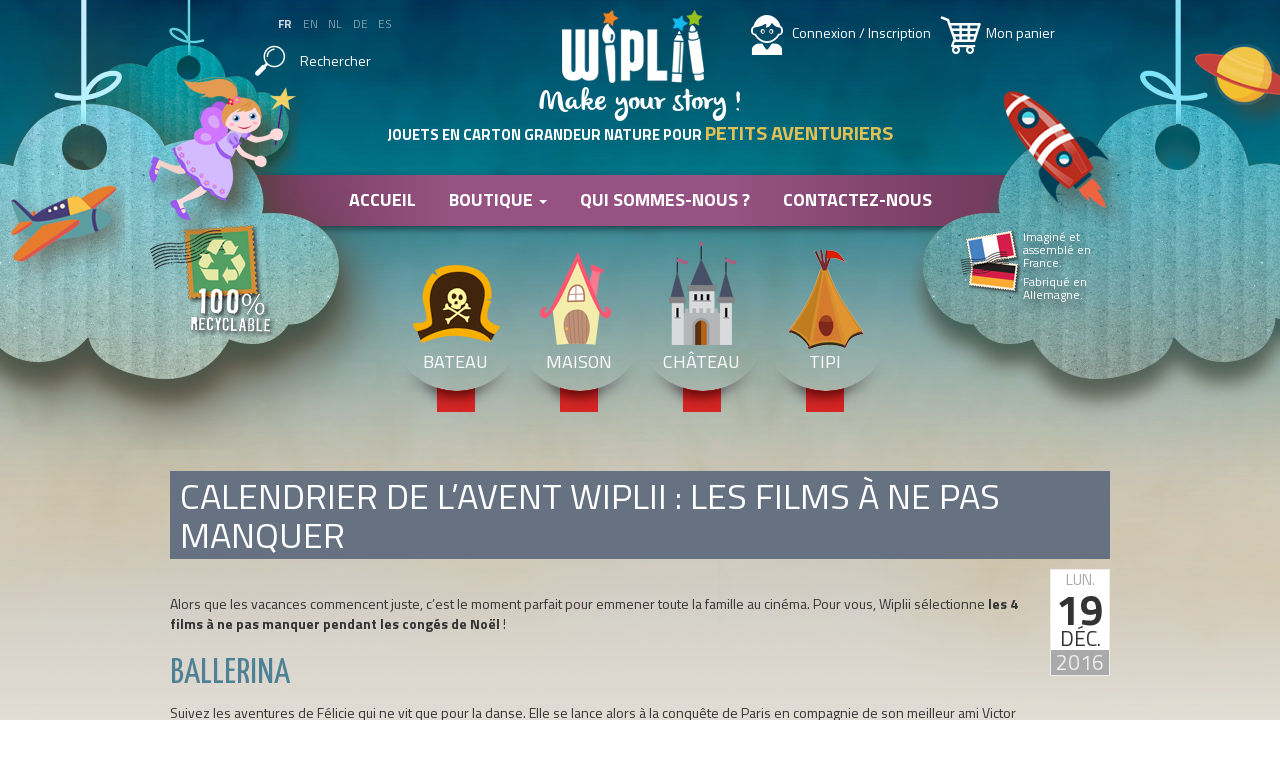

--- FILE ---
content_type: text/html; charset=UTF-8
request_url: https://www.wiplii.com/lundi-19-decembre/
body_size: 16659
content:
<!DOCTYPE html>
<html lang="fr-FR">
<head>
<meta charset="UTF-8">
<title>
Calendrier de l&#039;Avent Wiplii : Les films à ne pas manquer &#8226; WipliiWiplii</title>
<meta name="viewport" content="width=device-width, initial-scale=1.0">
<link rel="profile" href="http://gmpg.org/xfn/11">
<link rel="pingback" href="https://www.wiplii.com/xmlrpc.php">
<!--link href="https://www.wiplii.com/wp-content/themes/wiplii_bs_woo/style.css" rel="stylesheet"-->

<!-- Le HTML5 shim, for IE6-8 support of HTML5 elements -->
<!--[if lt IE 9]>
      <script src="http://html5shim.googlecode.com/svn/trunk/html5.js"></script>
    <![endif]-->
<meta name='robots' content='noindex, nofollow' />

	<!-- This site is optimized with the Yoast SEO plugin v22.9 - https://yoast.com/wordpress/plugins/seo/ -->
	<title>Calendrier de l&#039;Avent Wiplii : Les films à ne pas manquer &#8226; Wiplii</title>
	<meta property="og:locale" content="fr_FR" />
	<meta property="og:type" content="article" />
	<meta property="og:title" content="Calendrier de l&#039;Avent Wiplii : Les films à ne pas manquer &#8226; Wiplii" />
	<meta property="og:description" content="Alors que les vacances commencent juste, c&rsquo;est le moment parfait pour emmener toute la famille au cinéma. Pour vous, Wiplii sélectionne les 4 films à ne pas manquer pendant les congés de Noël ! Ballerina Suivez les aventures de Félicie qui ne vit que pour la danse. Elle se lance alors à la conquête de [&hellip;]" />
	<meta property="og:url" content="https://www.wiplii.com/lundi-19-decembre/" />
	<meta property="og:site_name" content="Wiplii" />
	<meta property="article:published_time" content="2016-12-18T23:01:31+00:00" />
	<meta property="article:modified_time" content="2017-09-27T11:21:05+00:00" />
	<meta name="author" content="Coline Ginchelot" />
	<meta name="twitter:card" content="summary_large_image" />
	<meta name="twitter:label1" content="Écrit par" />
	<meta name="twitter:data1" content="Coline Ginchelot" />
	<meta name="twitter:label2" content="Durée de lecture estimée" />
	<meta name="twitter:data2" content="1 minute" />
	<script type="application/ld+json" class="yoast-schema-graph">{"@context":"https://schema.org","@graph":[{"@type":"WebPage","@id":"https://www.wiplii.com/lundi-19-decembre/","url":"https://www.wiplii.com/lundi-19-decembre/","name":"Calendrier de l'Avent Wiplii : Les films à ne pas manquer &#8226; Wiplii","isPartOf":{"@id":"https://www.wiplii.com/#website"},"datePublished":"2016-12-18T23:01:31+00:00","dateModified":"2017-09-27T11:21:05+00:00","author":{"@id":"https://www.wiplii.com/#/schema/person/3b5c67551b5ded8412e0d62ec7109f9b"},"breadcrumb":{"@id":"https://www.wiplii.com/lundi-19-decembre/#breadcrumb"},"inLanguage":"fr-FR","potentialAction":[{"@type":"ReadAction","target":["https://www.wiplii.com/lundi-19-decembre/"]}]},{"@type":"BreadcrumbList","@id":"https://www.wiplii.com/lundi-19-decembre/#breadcrumb","itemListElement":[{"@type":"ListItem","position":1,"name":"Accueil","item":"https://www.wiplii.com/"},{"@type":"ListItem","position":2,"name":"Calendrier de l&rsquo;Avent Wiplii : Les films à ne pas manquer"}]},{"@type":"WebSite","@id":"https://www.wiplii.com/#website","url":"https://www.wiplii.com/","name":"Wiplii","description":"","potentialAction":[{"@type":"SearchAction","target":{"@type":"EntryPoint","urlTemplate":"https://www.wiplii.com/?s={search_term_string}"},"query-input":"required name=search_term_string"}],"inLanguage":"fr-FR"},{"@type":"Person","@id":"https://www.wiplii.com/#/schema/person/3b5c67551b5ded8412e0d62ec7109f9b","name":"Coline Ginchelot","image":{"@type":"ImageObject","inLanguage":"fr-FR","@id":"https://www.wiplii.com/#/schema/person/image/","url":"https://secure.gravatar.com/avatar/d379ad45bd24dfb2f9e74b1b2e0a3afa?s=96&r=g","contentUrl":"https://secure.gravatar.com/avatar/d379ad45bd24dfb2f9e74b1b2e0a3afa?s=96&r=g","caption":"Coline Ginchelot"},"url":"https://www.wiplii.com/author/coline/"}]}</script>
	<!-- / Yoast SEO plugin. -->


<link rel="alternate" type="application/rss+xml" title="Wiplii &raquo; Calendrier de l&rsquo;Avent Wiplii : Les films à ne pas manquer Flux des commentaires" href="https://www.wiplii.com/lundi-19-decembre/feed/" />
		<!-- This site uses the Google Analytics by MonsterInsights plugin v8.27.0 - Using Analytics tracking - https://www.monsterinsights.com/ -->
		<!-- Remarque : MonsterInsights n’est actuellement pas configuré sur ce site. Le propriétaire doit authentifier son compte Google Analytics dans les réglages de MonsterInsights.  -->
					<!-- No tracking code set -->
				<!-- / Google Analytics by MonsterInsights -->
		<script type="text/javascript">
/* <![CDATA[ */
window._wpemojiSettings = {"baseUrl":"https:\/\/s.w.org\/images\/core\/emoji\/15.0.3\/72x72\/","ext":".png","svgUrl":"https:\/\/s.w.org\/images\/core\/emoji\/15.0.3\/svg\/","svgExt":".svg","source":{"concatemoji":"https:\/\/www.wiplii.com\/wp-includes\/js\/wp-emoji-release.min.js?ver=6.5.7"}};
/*! This file is auto-generated */
!function(i,n){var o,s,e;function c(e){try{var t={supportTests:e,timestamp:(new Date).valueOf()};sessionStorage.setItem(o,JSON.stringify(t))}catch(e){}}function p(e,t,n){e.clearRect(0,0,e.canvas.width,e.canvas.height),e.fillText(t,0,0);var t=new Uint32Array(e.getImageData(0,0,e.canvas.width,e.canvas.height).data),r=(e.clearRect(0,0,e.canvas.width,e.canvas.height),e.fillText(n,0,0),new Uint32Array(e.getImageData(0,0,e.canvas.width,e.canvas.height).data));return t.every(function(e,t){return e===r[t]})}function u(e,t,n){switch(t){case"flag":return n(e,"\ud83c\udff3\ufe0f\u200d\u26a7\ufe0f","\ud83c\udff3\ufe0f\u200b\u26a7\ufe0f")?!1:!n(e,"\ud83c\uddfa\ud83c\uddf3","\ud83c\uddfa\u200b\ud83c\uddf3")&&!n(e,"\ud83c\udff4\udb40\udc67\udb40\udc62\udb40\udc65\udb40\udc6e\udb40\udc67\udb40\udc7f","\ud83c\udff4\u200b\udb40\udc67\u200b\udb40\udc62\u200b\udb40\udc65\u200b\udb40\udc6e\u200b\udb40\udc67\u200b\udb40\udc7f");case"emoji":return!n(e,"\ud83d\udc26\u200d\u2b1b","\ud83d\udc26\u200b\u2b1b")}return!1}function f(e,t,n){var r="undefined"!=typeof WorkerGlobalScope&&self instanceof WorkerGlobalScope?new OffscreenCanvas(300,150):i.createElement("canvas"),a=r.getContext("2d",{willReadFrequently:!0}),o=(a.textBaseline="top",a.font="600 32px Arial",{});return e.forEach(function(e){o[e]=t(a,e,n)}),o}function t(e){var t=i.createElement("script");t.src=e,t.defer=!0,i.head.appendChild(t)}"undefined"!=typeof Promise&&(o="wpEmojiSettingsSupports",s=["flag","emoji"],n.supports={everything:!0,everythingExceptFlag:!0},e=new Promise(function(e){i.addEventListener("DOMContentLoaded",e,{once:!0})}),new Promise(function(t){var n=function(){try{var e=JSON.parse(sessionStorage.getItem(o));if("object"==typeof e&&"number"==typeof e.timestamp&&(new Date).valueOf()<e.timestamp+604800&&"object"==typeof e.supportTests)return e.supportTests}catch(e){}return null}();if(!n){if("undefined"!=typeof Worker&&"undefined"!=typeof OffscreenCanvas&&"undefined"!=typeof URL&&URL.createObjectURL&&"undefined"!=typeof Blob)try{var e="postMessage("+f.toString()+"("+[JSON.stringify(s),u.toString(),p.toString()].join(",")+"));",r=new Blob([e],{type:"text/javascript"}),a=new Worker(URL.createObjectURL(r),{name:"wpTestEmojiSupports"});return void(a.onmessage=function(e){c(n=e.data),a.terminate(),t(n)})}catch(e){}c(n=f(s,u,p))}t(n)}).then(function(e){for(var t in e)n.supports[t]=e[t],n.supports.everything=n.supports.everything&&n.supports[t],"flag"!==t&&(n.supports.everythingExceptFlag=n.supports.everythingExceptFlag&&n.supports[t]);n.supports.everythingExceptFlag=n.supports.everythingExceptFlag&&!n.supports.flag,n.DOMReady=!1,n.readyCallback=function(){n.DOMReady=!0}}).then(function(){return e}).then(function(){var e;n.supports.everything||(n.readyCallback(),(e=n.source||{}).concatemoji?t(e.concatemoji):e.wpemoji&&e.twemoji&&(t(e.twemoji),t(e.wpemoji)))}))}((window,document),window._wpemojiSettings);
/* ]]> */
</script>
<link rel='stylesheet' id='rt-wpp-plugin-style-css' href='https://www.wiplii.com/wp-content/plugins/rt-prettyphoto/css/prettyPhoto.css?ver=6.5.7' type='text/css' media='all' />
<style id='wp-emoji-styles-inline-css' type='text/css'>

	img.wp-smiley, img.emoji {
		display: inline !important;
		border: none !important;
		box-shadow: none !important;
		height: 1em !important;
		width: 1em !important;
		margin: 0 0.07em !important;
		vertical-align: -0.1em !important;
		background: none !important;
		padding: 0 !important;
	}
</style>
<link rel='stylesheet' id='wp-block-library-css' href='https://www.wiplii.com/wp-includes/css/dist/block-library/style.min.css?ver=6.5.7' type='text/css' media='all' />
<link rel='stylesheet' id='wc-block-style-css' href='https://www.wiplii.com/wp-content/plugins/woocommerce/assets/css/blocks/style.css?ver=3.6.7' type='text/css' media='all' />
<style id='classic-theme-styles-inline-css' type='text/css'>
/*! This file is auto-generated */
.wp-block-button__link{color:#fff;background-color:#32373c;border-radius:9999px;box-shadow:none;text-decoration:none;padding:calc(.667em + 2px) calc(1.333em + 2px);font-size:1.125em}.wp-block-file__button{background:#32373c;color:#fff;text-decoration:none}
</style>
<style id='global-styles-inline-css' type='text/css'>
body{--wp--preset--color--black: #000000;--wp--preset--color--cyan-bluish-gray: #abb8c3;--wp--preset--color--white: #ffffff;--wp--preset--color--pale-pink: #f78da7;--wp--preset--color--vivid-red: #cf2e2e;--wp--preset--color--luminous-vivid-orange: #ff6900;--wp--preset--color--luminous-vivid-amber: #fcb900;--wp--preset--color--light-green-cyan: #7bdcb5;--wp--preset--color--vivid-green-cyan: #00d084;--wp--preset--color--pale-cyan-blue: #8ed1fc;--wp--preset--color--vivid-cyan-blue: #0693e3;--wp--preset--color--vivid-purple: #9b51e0;--wp--preset--gradient--vivid-cyan-blue-to-vivid-purple: linear-gradient(135deg,rgba(6,147,227,1) 0%,rgb(155,81,224) 100%);--wp--preset--gradient--light-green-cyan-to-vivid-green-cyan: linear-gradient(135deg,rgb(122,220,180) 0%,rgb(0,208,130) 100%);--wp--preset--gradient--luminous-vivid-amber-to-luminous-vivid-orange: linear-gradient(135deg,rgba(252,185,0,1) 0%,rgba(255,105,0,1) 100%);--wp--preset--gradient--luminous-vivid-orange-to-vivid-red: linear-gradient(135deg,rgba(255,105,0,1) 0%,rgb(207,46,46) 100%);--wp--preset--gradient--very-light-gray-to-cyan-bluish-gray: linear-gradient(135deg,rgb(238,238,238) 0%,rgb(169,184,195) 100%);--wp--preset--gradient--cool-to-warm-spectrum: linear-gradient(135deg,rgb(74,234,220) 0%,rgb(151,120,209) 20%,rgb(207,42,186) 40%,rgb(238,44,130) 60%,rgb(251,105,98) 80%,rgb(254,248,76) 100%);--wp--preset--gradient--blush-light-purple: linear-gradient(135deg,rgb(255,206,236) 0%,rgb(152,150,240) 100%);--wp--preset--gradient--blush-bordeaux: linear-gradient(135deg,rgb(254,205,165) 0%,rgb(254,45,45) 50%,rgb(107,0,62) 100%);--wp--preset--gradient--luminous-dusk: linear-gradient(135deg,rgb(255,203,112) 0%,rgb(199,81,192) 50%,rgb(65,88,208) 100%);--wp--preset--gradient--pale-ocean: linear-gradient(135deg,rgb(255,245,203) 0%,rgb(182,227,212) 50%,rgb(51,167,181) 100%);--wp--preset--gradient--electric-grass: linear-gradient(135deg,rgb(202,248,128) 0%,rgb(113,206,126) 100%);--wp--preset--gradient--midnight: linear-gradient(135deg,rgb(2,3,129) 0%,rgb(40,116,252) 100%);--wp--preset--font-size--small: 13px;--wp--preset--font-size--medium: 20px;--wp--preset--font-size--large: 36px;--wp--preset--font-size--x-large: 42px;--wp--preset--spacing--20: 0.44rem;--wp--preset--spacing--30: 0.67rem;--wp--preset--spacing--40: 1rem;--wp--preset--spacing--50: 1.5rem;--wp--preset--spacing--60: 2.25rem;--wp--preset--spacing--70: 3.38rem;--wp--preset--spacing--80: 5.06rem;--wp--preset--shadow--natural: 6px 6px 9px rgba(0, 0, 0, 0.2);--wp--preset--shadow--deep: 12px 12px 50px rgba(0, 0, 0, 0.4);--wp--preset--shadow--sharp: 6px 6px 0px rgba(0, 0, 0, 0.2);--wp--preset--shadow--outlined: 6px 6px 0px -3px rgba(255, 255, 255, 1), 6px 6px rgba(0, 0, 0, 1);--wp--preset--shadow--crisp: 6px 6px 0px rgba(0, 0, 0, 1);}:where(.is-layout-flex){gap: 0.5em;}:where(.is-layout-grid){gap: 0.5em;}body .is-layout-flex{display: flex;}body .is-layout-flex{flex-wrap: wrap;align-items: center;}body .is-layout-flex > *{margin: 0;}body .is-layout-grid{display: grid;}body .is-layout-grid > *{margin: 0;}:where(.wp-block-columns.is-layout-flex){gap: 2em;}:where(.wp-block-columns.is-layout-grid){gap: 2em;}:where(.wp-block-post-template.is-layout-flex){gap: 1.25em;}:where(.wp-block-post-template.is-layout-grid){gap: 1.25em;}.has-black-color{color: var(--wp--preset--color--black) !important;}.has-cyan-bluish-gray-color{color: var(--wp--preset--color--cyan-bluish-gray) !important;}.has-white-color{color: var(--wp--preset--color--white) !important;}.has-pale-pink-color{color: var(--wp--preset--color--pale-pink) !important;}.has-vivid-red-color{color: var(--wp--preset--color--vivid-red) !important;}.has-luminous-vivid-orange-color{color: var(--wp--preset--color--luminous-vivid-orange) !important;}.has-luminous-vivid-amber-color{color: var(--wp--preset--color--luminous-vivid-amber) !important;}.has-light-green-cyan-color{color: var(--wp--preset--color--light-green-cyan) !important;}.has-vivid-green-cyan-color{color: var(--wp--preset--color--vivid-green-cyan) !important;}.has-pale-cyan-blue-color{color: var(--wp--preset--color--pale-cyan-blue) !important;}.has-vivid-cyan-blue-color{color: var(--wp--preset--color--vivid-cyan-blue) !important;}.has-vivid-purple-color{color: var(--wp--preset--color--vivid-purple) !important;}.has-black-background-color{background-color: var(--wp--preset--color--black) !important;}.has-cyan-bluish-gray-background-color{background-color: var(--wp--preset--color--cyan-bluish-gray) !important;}.has-white-background-color{background-color: var(--wp--preset--color--white) !important;}.has-pale-pink-background-color{background-color: var(--wp--preset--color--pale-pink) !important;}.has-vivid-red-background-color{background-color: var(--wp--preset--color--vivid-red) !important;}.has-luminous-vivid-orange-background-color{background-color: var(--wp--preset--color--luminous-vivid-orange) !important;}.has-luminous-vivid-amber-background-color{background-color: var(--wp--preset--color--luminous-vivid-amber) !important;}.has-light-green-cyan-background-color{background-color: var(--wp--preset--color--light-green-cyan) !important;}.has-vivid-green-cyan-background-color{background-color: var(--wp--preset--color--vivid-green-cyan) !important;}.has-pale-cyan-blue-background-color{background-color: var(--wp--preset--color--pale-cyan-blue) !important;}.has-vivid-cyan-blue-background-color{background-color: var(--wp--preset--color--vivid-cyan-blue) !important;}.has-vivid-purple-background-color{background-color: var(--wp--preset--color--vivid-purple) !important;}.has-black-border-color{border-color: var(--wp--preset--color--black) !important;}.has-cyan-bluish-gray-border-color{border-color: var(--wp--preset--color--cyan-bluish-gray) !important;}.has-white-border-color{border-color: var(--wp--preset--color--white) !important;}.has-pale-pink-border-color{border-color: var(--wp--preset--color--pale-pink) !important;}.has-vivid-red-border-color{border-color: var(--wp--preset--color--vivid-red) !important;}.has-luminous-vivid-orange-border-color{border-color: var(--wp--preset--color--luminous-vivid-orange) !important;}.has-luminous-vivid-amber-border-color{border-color: var(--wp--preset--color--luminous-vivid-amber) !important;}.has-light-green-cyan-border-color{border-color: var(--wp--preset--color--light-green-cyan) !important;}.has-vivid-green-cyan-border-color{border-color: var(--wp--preset--color--vivid-green-cyan) !important;}.has-pale-cyan-blue-border-color{border-color: var(--wp--preset--color--pale-cyan-blue) !important;}.has-vivid-cyan-blue-border-color{border-color: var(--wp--preset--color--vivid-cyan-blue) !important;}.has-vivid-purple-border-color{border-color: var(--wp--preset--color--vivid-purple) !important;}.has-vivid-cyan-blue-to-vivid-purple-gradient-background{background: var(--wp--preset--gradient--vivid-cyan-blue-to-vivid-purple) !important;}.has-light-green-cyan-to-vivid-green-cyan-gradient-background{background: var(--wp--preset--gradient--light-green-cyan-to-vivid-green-cyan) !important;}.has-luminous-vivid-amber-to-luminous-vivid-orange-gradient-background{background: var(--wp--preset--gradient--luminous-vivid-amber-to-luminous-vivid-orange) !important;}.has-luminous-vivid-orange-to-vivid-red-gradient-background{background: var(--wp--preset--gradient--luminous-vivid-orange-to-vivid-red) !important;}.has-very-light-gray-to-cyan-bluish-gray-gradient-background{background: var(--wp--preset--gradient--very-light-gray-to-cyan-bluish-gray) !important;}.has-cool-to-warm-spectrum-gradient-background{background: var(--wp--preset--gradient--cool-to-warm-spectrum) !important;}.has-blush-light-purple-gradient-background{background: var(--wp--preset--gradient--blush-light-purple) !important;}.has-blush-bordeaux-gradient-background{background: var(--wp--preset--gradient--blush-bordeaux) !important;}.has-luminous-dusk-gradient-background{background: var(--wp--preset--gradient--luminous-dusk) !important;}.has-pale-ocean-gradient-background{background: var(--wp--preset--gradient--pale-ocean) !important;}.has-electric-grass-gradient-background{background: var(--wp--preset--gradient--electric-grass) !important;}.has-midnight-gradient-background{background: var(--wp--preset--gradient--midnight) !important;}.has-small-font-size{font-size: var(--wp--preset--font-size--small) !important;}.has-medium-font-size{font-size: var(--wp--preset--font-size--medium) !important;}.has-large-font-size{font-size: var(--wp--preset--font-size--large) !important;}.has-x-large-font-size{font-size: var(--wp--preset--font-size--x-large) !important;}
.wp-block-navigation a:where(:not(.wp-element-button)){color: inherit;}
:where(.wp-block-post-template.is-layout-flex){gap: 1.25em;}:where(.wp-block-post-template.is-layout-grid){gap: 1.25em;}
:where(.wp-block-columns.is-layout-flex){gap: 2em;}:where(.wp-block-columns.is-layout-grid){gap: 2em;}
.wp-block-pullquote{font-size: 1.5em;line-height: 1.6;}
</style>
<link rel='stylesheet' id='contact-form-7-css' href='https://www.wiplii.com/wp-content/plugins/contact-form-7/includes/css/styles.css?ver=5.9.6' type='text/css' media='all' />
<link rel='stylesheet' id='woocommerce-layout-css' href='https://www.wiplii.com/wp-content/plugins/woocommerce/assets/css/woocommerce-layout.css?ver=3.6.7' type='text/css' media='all' />
<link rel='stylesheet' id='woocommerce-smallscreen-css' href='https://www.wiplii.com/wp-content/plugins/woocommerce/assets/css/woocommerce-smallscreen.css?ver=3.6.7' type='text/css' media='only screen and (max-width: 768px)' />
<link rel='stylesheet' id='woocommerce-general-css' href='https://www.wiplii.com/wp-content/plugins/woocommerce/assets/css/woocommerce.css?ver=3.6.7' type='text/css' media='all' />
<style id='woocommerce-inline-inline-css' type='text/css'>
.woocommerce form .form-row .required { visibility: visible; }
</style>
<link rel='stylesheet' id='wiplii_bs_woo-css' href='https://www.wiplii.com/wp-content/themes/wiplii_bs_woo/style.css?ver=6.5.7' type='text/css' media='all' />
<script type="text/javascript" src="https://www.wiplii.com/wp-includes/js/jquery/jquery.min.js?ver=3.7.1" id="jquery-core-js"></script>
<script type="text/javascript" src="https://www.wiplii.com/wp-includes/js/jquery/jquery-migrate.min.js?ver=3.4.1" id="jquery-migrate-js"></script>
<script type="text/javascript" src="https://www.wiplii.com/wp-content/plugins/rt-prettyphoto/js/jquery.prettyPhoto.js?ver=6.5.7" id="rt-wpp-plugin-active-js"></script>
<script type="text/javascript" src="https://www.wiplii.com/wp-content/plugins/rt-prettyphoto/js/wpp-active.js?ver=6.5.7" id="rt-wpp-plugin-script-active-js"></script>
<script type="text/javascript" src="https://www.wiplii.com/wp-content/themes/wiplii_bs_woo/bootstrap/js/bootstrap.js?ver=6.5.7" id="custom-script-js"></script>
<script type="text/javascript" src="https://www.wiplii.com/wp-content/themes/wiplii_bs_woo/js/jquery-ui.min.js?ver=6.5.7" id="jquery-ui-js"></script>
<script type="text/javascript" src="https://www.wiplii.com/wp-content/themes/wiplii_bs_woo/js/jquery.easyui.min.js?ver=6.5.7" id="jquery-easyui-js"></script>
<script type="text/javascript" src="https://www.wiplii.com/wp-content/themes/wiplii_bs_woo/js/modernizr.custom.js?ver=6.5.7" id="modernizr.custom-js"></script>
<script type="text/javascript" src="https://www.wiplii.com/wp-content/themes/wiplii_bs_woo/js/scripts_antigone.js?ver=6.5.7" id="antigone_scripts-js"></script>
<script type="text/javascript" src="https://www.wiplii.com/wp-content/themes/wiplii_bs_woo/js/jquery-ui-1.10.4.custom.min.js?ver=6.5.7" id="jquery_custom-js"></script>
<link rel="https://api.w.org/" href="https://www.wiplii.com/wp-json/" /><link rel="alternate" type="application/json" href="https://www.wiplii.com/wp-json/wp/v2/posts/4019" /><link rel="EditURI" type="application/rsd+xml" title="RSD" href="https://www.wiplii.com/xmlrpc.php?rsd" />
<meta name="generator" content="WordPress 6.5.7" />
<meta name="generator" content="WooCommerce 3.6.7" />
<link rel='shortlink' href='https://www.wiplii.com/?p=4019' />
<link rel="alternate" type="application/json+oembed" href="https://www.wiplii.com/wp-json/oembed/1.0/embed?url=https%3A%2F%2Fwww.wiplii.com%2Flundi-19-decembre%2F" />
<link rel="alternate" type="text/xml+oembed" href="https://www.wiplii.com/wp-json/oembed/1.0/embed?url=https%3A%2F%2Fwww.wiplii.com%2Flundi-19-decembre%2F&#038;format=xml" />
<!-- Facebook Pixel Code -->

<script>

!function(f,b,e,v,n,t,s){if(f.fbq)return;n=f.fbq=function(){n.callMethod?

n.callMethod.apply(n,arguments):n.queue.push(arguments)};if(!f._fbq)f._fbq=n;

n.push=n;n.loaded=!0;n.version='2.0';n.queue=[];t=b.createElement(e);t.async=!0;

t.src=v;s=b.getElementsByTagName(e)[0];s.parentNode.insertBefore(t,s)}(window,

document,'script','https://connect.facebook.net/en_US/fbevents.js');

fbq('init', '773426869901759'); // Insert your pixel ID here.

fbq('track', 'PageView');

</script>

<noscript><img height="1" width="1" style="display:none"

src="https://www.facebook.com/tr?id=773426869901759&ev=PageView&noscript=1"

/></noscript>

<!-- DO NOT MODIFY -->

<!-- End Facebook Pixel Code -->
<style type='text/css'>
/* Begin Royal PrettyPhoto Styles*/

@import url(https://fonts.googleapis.com/css?family=Autour+One|Meie+Script|Armata|Rum+Raisin|Sonsie+One|Kavoon|Denk+One|Gravitas+One|Racing+Sans+One|Nosifer|Ropa+Sans|Offside|Titan+One|Paytone+One|Audiowide|Righteous|Faster+One|Russo+One|Germania+One|Krona+One|Emblema+One|Creepster|Delius+Unicase|Wallpoet|Sansita+One|Monoton|Kenia|Monofett);

div.ppt {
	display: none!important;
}


.pp_nav {
	 display: none !important;
 
}


.pp_social {
	 display: none !important;
 
}


.pp_gallery {
	 display: none !important;
 
}


div.ppt{
	font-family:"Righteous", cursive;
	color:;
}


a.pp_next, a.pp_previous 
{
	 
}


div.pp_default .pp_expand, 
.pp_fade a.pp_expand, 
a.pp_expand, 
div.facebook .pp_expand, 
div.light_square .pp_expand, 
div.dark_square .pp_expand, 
div.dark_rounded .pp_expand, 
div.light_rounded .pp_expand
{
	display: none !important;
 
}


/* End Royal PrettyPhoto Styles*/
</style>


<script type="text/javascript">
	var _ae = {
		'pid': '64bfba4931d6610b97e09771',
	};

	(function() {
		var element = document.createElement('script'); element.type = 'text/javascript'; element.async = true;
		element.src = '//static.affilae.com/ae-v3.5.js';
		var scr = document.getElementsByTagName('script')[0]; scr.parentNode.insertBefore(element, scr);
	})();
</script>
<style type="text/css">
.qtranxs_flag_fr {background-image: url(https://www.wiplii.com/wp-content/plugins/qtranslate-x/flags/fr.png); background-repeat: no-repeat;}
.qtranxs_flag_en {background-image: url(https://www.wiplii.com/wp-content/plugins/qtranslate-x/flags/gb.png); background-repeat: no-repeat;}
.qtranxs_flag_nl {background-image: url(https://www.wiplii.com/wp-content/plugins/qtranslate-x/flags/nl.png); background-repeat: no-repeat;}
.qtranxs_flag_de {background-image: url(https://www.wiplii.com/wp-content/plugins/qtranslate-x/flags/de.png); background-repeat: no-repeat;}
.qtranxs_flag_es {background-image: url(https://www.wiplii.com/wp-content/plugins/qtranslate-x/flags/es.png); background-repeat: no-repeat;}
.qtranxs_flag_it {background-image: url(https://www.wiplii.com/wp-content/plugins/qtranslate-x/flags/it.png); background-repeat: no-repeat;}
</style>
<link hreflang="fr" href="https://www.wiplii.com/fr/lundi-19-decembre/" rel="alternate" />
<link hreflang="en" href="https://www.wiplii.com/en/lundi-19-decembre/" rel="alternate" />
<link hreflang="nl" href="https://www.wiplii.com/nl/lundi-19-decembre/" rel="alternate" />
<link hreflang="de" href="https://www.wiplii.com/de/lundi-19-decembre/" rel="alternate" />
<link hreflang="es" href="https://www.wiplii.com/es/lundi-19-decembre/" rel="alternate" />
<link hreflang="it" href="https://www.wiplii.com/it/lundi-19-decembre/" rel="alternate" />
<link hreflang="x-default" href="https://www.wiplii.com/lundi-19-decembre/" rel="alternate" />
<meta name="generator" content="qTranslate-X 3.4.6.8" />
	<noscript><style>.woocommerce-product-gallery{ opacity: 1 !important; }</style></noscript>
	<!-- WooCommerce Google Analytics Integration -->
		<script type='text/javascript'>
			var gaProperty = 'UA-36474130-15';
			var disableStr = 'ga-disable-' + gaProperty;
			if ( document.cookie.indexOf( disableStr + '=true' ) > -1 ) {
				window[disableStr] = true;
			}
			function gaOptout() {
				document.cookie = disableStr + '=true; expires=Thu, 31 Dec 2099 23:59:59 UTC; path=/';
				window[disableStr] = true;
			}
		</script>
		<script type='text/javascript'>(function(i,s,o,g,r,a,m){i['GoogleAnalyticsObject']=r;i[r]=i[r]||function(){
		(i[r].q=i[r].q||[]).push(arguments)},i[r].l=1*new Date();a=s.createElement(o),
		m=s.getElementsByTagName(o)[0];a.async=1;a.src=g;m.parentNode.insertBefore(a,m)
		})(window,document,'script', '//www.google-analytics.com/analytics.js','ga');ga( 'create', 'UA-36474130-15', 'wiplii.com' );ga( 'require', 'displayfeatures' );ga( 'require', 'linkid' );ga( 'set', 'anonymizeIp', true );
		ga( 'set', 'dimension1', 'no' );
ga( 'require', 'ec' );</script>
		<!-- /WooCommerce Google Analytics Integration -->
<!-- Hotjar Tracking  Code for https://www.wiplii.com/ -->
<script>
    (function(h,o,t,j,a,r){
        h.hj=h.hj||function(){(h.hj.q=h.hj.q||[]).push(arguments)};
        h._hjSettings={hjid:1079770,hjsv:6};
        a=o.getElementsByTagName('head')[0];
        r=o.createElement('script');r.async=1;
        r.src=t+h._hjSettings.hjid+j+h._hjSettings.hjsv;
        a.appendChild(r);
    })(window,document,'https://static.hotjar.com/c/hotjar-','.js?sv=');
</script>
</head>
<body>
<header id="header">
  <div class="mainbanner" id="mainbanner">
	<div class="container">
		<div class="row">
            <div class="col-sm-12">
            	<div class="banner active">
                    <div id="slide1" class="banner_slide" data-slide-number="1" data-slide-duration="7000" data-slide-animation-delay="0" data-slide-active="active" data-slide-repeat="once">
                        <div id="bannertop_nuage_fond" class="element" data-element-type="texte" data-element-animation="fadeInBounce" data-element-animation-duration="1000" data-element-animation-delay="1000">
                            <img src="https://www.wiplii.com/wp-content/themes/wiplii_bs_woo/images/bannertop_nuage_fond.png" />
                        </div>
                        <div id="bannertop_nuage_gauche" class="element" data-element-type="texte" data-element-animation="fadeInBounce" data-element-animation-duration="1000" data-element-animation-delay="1100">
                            <img src="https://www.wiplii.com/wp-content/themes/wiplii_bs_woo/images/bannertop_animation.gif" class="bannertop_animation" alt="animation" />
                            <img src="https://www.wiplii.com/wp-content/themes/wiplii_bs_woo/images/bannertop_nuage_gauche.png" alt="nuage" />
                            <img src="https://www.wiplii.com/wp-content/themes/wiplii_bs_woo/images/bannertop_fee.png" class="bannertop_fee" alt="fee" />
                            <img src="https://www.wiplii.com/wp-content/themes/wiplii_bs_woo/images/bannertop_recyclable.png" title="100% recyclable" class="bannertop_recyclable" alt="recyclable" />
                            <img src="https://www.wiplii.com/wp-content/themes/wiplii_bs_woo/images/bannertop_avion.png" class="bannertop_avion" alt="avion" />
                        </div>
                        <div id="bannertop_nuage_droite" class="element" data-element-type="texte" data-element-animation="fadeInBounce" data-element-animation-duration="1000" data-element-animation-delay="1300">
                            <img src="https://www.wiplii.com/wp-content/themes/wiplii_bs_woo/images/bannertop_nuage_droite.png" alt="nuage" />
                            <img src="https://www.wiplii.com/wp-content/themes/wiplii_bs_woo/images/bannertop_fusee.png" class="bannertop_fusee" alt="fusee" />
                            <img src="https://www.wiplii.com/wp-content/themes/wiplii_bs_woo/images/bannertop_planet.png" class="bannertop_planet" alt="planet" />
                            <div  class="bannertop_fef"><img src="https://www.wiplii.com/wp-content/themes/wiplii_bs_woo/images/bannertop_fef2.png" title="Imaginé et assemblé en France. Fabriqué en Allemagne. " alt="made in france" class="stamps" /><p>Imaginé et assemblé en France. </p><p>Fabriqué en Allemagne.</p></div>
                        </div>
                    </div>
                </div>
			</div><!--div class="col-sm-12"-->
		</div><!--div class="row"-->
	</div><!--div class="container"-->
</div>  <div class="container">
    <div class="row">
      <nav class="navbar navbar-default">
        <div class="container-fluid no-padding-xs">      
          <div class="col-sm-12 text-center bloc-logo"> 
            <!-- Brand and toggle get grouped for better mobile display -->
            <div class="navbar-header">
				<div class="visible-xxs text-center logo-xxs">
					<a class="navbar-brand" href="https://www.wiplii.com/"><img src="https://www.wiplii.com/wp-content/themes/wiplii_bs_woo/images/logo_wiplii.png" width="142" alt="wiplii" /><br/></a>
				</div>
              <button type="button" class="navbar-toggle collapsed" data-toggle="collapse" data-target="#mainmenu_toggle" aria-expanded="false"> <span class="sr-only">Toggle navigation</span> <span class="icon-bar"></span> <span class="icon-bar"></span> <span class="icon-bar"></span> </button>
              <a class="navbar-brand hidden-xxs" href="https://www.wiplii.com/"><img src="https://www.wiplii.com/wp-content/themes/wiplii_bs_woo/images/logo_wiplii.png" width="142" alt="wiplii" /><br/>
              <span class="baseline" title="Make your story !" data-toggle="tooltip" data-placement="right">Make your story !</span></a></div>
			  <div class="clearfix"></div>
            <p class="slogan">Jouets en carton grandeur nature pour <span class="slogan jaune">petits aventuriers</span></p>
            <div class="sidebar_header_gauche"><ul class="barre hidden-xs">
<style type="text/css">
.qtranxs_widget ul { margin: 0; }
.qtranxs_widget ul li
{
display: inline; /* horizontal list, use "list-item" or other appropriate value for vertical list */
list-style-type: none; /* use "initial" or other to enable bullets */
margin: 0 5px 0 0; /* adjust spacing between items */
opacity: 0.5;
-o-transition: 1s ease opacity;
-moz-transition: 1s ease opacity;
-webkit-transition: 1s ease opacity;
transition: 1s ease opacity;
}
/* .qtranxs_widget ul li span { margin: 0 5px 0 0; } */ /* other way to control spacing */
.qtranxs_widget ul li.active { opacity: 0.8; }
.qtranxs_widget ul li:hover { opacity: 1; }
.qtranxs_widget img { box-shadow: none; vertical-align: middle; }
.qtranxs_flag { height:12px; width:18px; display:block; }
.qtranxs_flag_and_text { padding-left:20px; }
.qtranxs_flag span { display:none; }
</style>
<li id="qtranslate-4" class="widget qtranxs_widget">
<ul class="language-chooser language-chooser-both qtranxs_language_chooser" id="qtranslate-4-chooser">
<li class="active"><a href="https://www.wiplii.com/fr/lundi-19-decembre/" class="qtranxs_flag_fr qtranxs_flag_and_text" title="FR (fr)"><span>FR</span></a></li>
<li><a href="https://www.wiplii.com/en/lundi-19-decembre/" class="qtranxs_flag_en qtranxs_flag_and_text" title="EN (en)"><span>EN</span></a></li>
<li><a href="https://www.wiplii.com/nl/lundi-19-decembre/" class="qtranxs_flag_nl qtranxs_flag_and_text" title="NL (nl)"><span>NL</span></a></li>
<li><a href="https://www.wiplii.com/de/lundi-19-decembre/" class="qtranxs_flag_de qtranxs_flag_and_text" title="DE (de)"><span>DE</span></a></li>
<li><a href="https://www.wiplii.com/es/lundi-19-decembre/" class="qtranxs_flag_es qtranxs_flag_and_text" title="ES (es)"><span>ES</span></a></li>
<li><a href="https://www.wiplii.com/it/lundi-19-decembre/" class="qtranxs_flag_it qtranxs_flag_and_text" title="IT (it)"><span>IT</span></a></li>
</ul><div class="qtranxs_widget_end"></div>
</li><li id="woocommerce_product_search-3" class="widget woocommerce widget_product_search"><p class="widgettitle">Rechercher</p><!-- woocommerce/product-searchform.php -->
<div class="hidden-search">
<form role="search" method="get" class="woocommerce-product-search" action="https://www.wiplii.com/">
	<button type="submit" class="button">&nbsp;</button>
	<label class="screen-reader-text" for="s">Recherche pour :</label>
	<input type="search" class="search-field" placeholder="Search Products&hellip;" value="" name="s" title="Search for:" />
	<!--input type="submit" value="Recherche" /-->
	<input type="hidden" name="post_type" value="product" />
</form>
</div>
</li></ul>
<ul class="barre responsive hidden-sm hidden-md hidden-lg icon-only">
</ul>						</div>
            <div class="sidebar_header_droite"><ul class="barre hidden-xs">
	 	<li class="widget_user_login"><a href="https://www.wiplii.com/products-page/your-account/" title="Connexion / Inscription" class="widgettitle">Connexion / Inscription</a></li>
    	<li id="woocommerce_widget_cart-2" class="widget woocommerce widget_shopping_cart">
		<a href="https://www.wiplii.com/cart/" class="widgettitle">Mon panier</a>
                <div class="widget_shopping_cart_content">
        
<!-- woocommerce/cart/mini-cart.php -->

<div class="col-sm-12">




<ul class="cart_list product_list_widget ">



	


		<li class="empty">Votre panier est vide.</li>



	


</ul><!-- end product list -->



</div><!--div class="col-sm-12"-->

<div class="clearfix"></div>

<div class="col-sm-12">





			<script>
			(function($) {
				$( document.body ).on( 'click', '.remove', function() {
					ga( 'ec:addProduct', {
						'id': ($(this).data('product_sku')) ? ($(this).data('product_sku')) : ('#' + $(this).data('product_id')),
						'quantity': $(this).parent().parent().find( '.qty' ).val() ? $(this).parent().parent().find( '.qty' ).val() : '1',
					} );
					ga( 'ec:setAction', 'remove' );
					ga( 'send', 'event', 'UX', 'click', 'remove from cart' );
				});
			})(jQuery);
			</script>
		


</div><!--div class="col-sm-12"-->




        </div>
   </li>

</ul>

<ul class="barre responsive hidden-sm hidden-md hidden-lg icon-only">
	<style type="text/css">
.qtranxs_widget ul { margin: 0; }
.qtranxs_widget ul li
{
display: inline; /* horizontal list, use "list-item" or other appropriate value for vertical list */
list-style-type: none; /* use "initial" or other to enable bullets */
margin: 0 5px 0 0; /* adjust spacing between items */
opacity: 0.5;
-o-transition: 1s ease opacity;
-moz-transition: 1s ease opacity;
-webkit-transition: 1s ease opacity;
transition: 1s ease opacity;
}
/* .qtranxs_widget ul li span { margin: 0 5px 0 0; } */ /* other way to control spacing */
.qtranxs_widget ul li.active { opacity: 0.8; }
.qtranxs_widget ul li:hover { opacity: 1; }
.qtranxs_widget img { box-shadow: none; vertical-align: middle; display: initial; }
.qtranxs_flag { height:12px; width:18px; display:block; }
.qtranxs_flag_and_text { padding-left:20px; }
.qtranxs_flag span { display:none; }
</style>
<li id="qtranslate-4" class="widget qtranxs_widget"><p class="widgettitle hidden-xs">Langue:</p>
<ul class="language-chooser language-chooser-both qtranxs_language_chooser" id="qtranslate--1-chooser">
<li class="active"><a href="https://www.wiplii.com/fr/lundi-19-decembre/" class="qtranxs_flag_fr qtranxs_flag_and_text" title="FR (fr)"><span>FR</span></a></li>
<li><a href="https://www.wiplii.com/en/lundi-19-decembre/" class="qtranxs_flag_en qtranxs_flag_and_text" title="EN (en)"><span>EN</span></a></li>
<li><a href="https://www.wiplii.com/nl/lundi-19-decembre/" class="qtranxs_flag_nl qtranxs_flag_and_text" title="NL (nl)"><span>NL</span></a></li>
<li><a href="https://www.wiplii.com/de/lundi-19-decembre/" class="qtranxs_flag_de qtranxs_flag_and_text" title="DE (de)"><span>DE</span></a></li>
<li><a href="https://www.wiplii.com/es/lundi-19-decembre/" class="qtranxs_flag_es qtranxs_flag_and_text" title="ES (es)"><span>ES</span></a></li>
<li><a href="https://www.wiplii.com/it/lundi-19-decembre/" class="qtranxs_flag_it qtranxs_flag_and_text" title="IT (it)"><span>IT</span></a></li>
</ul><div class="qtranxs_widget_end"></div>
</li>	<li class="bouton"><a href="https://www.wiplii.com/products-page/products-search/"><span class="flaticon flaticon-magnifyingglass42"></span></a>
	 	<li class="bouton"><a href="https://www.wiplii.com/products-page/your-account/" title="Connexion / Inscription"><span class="flaticon flaticon-child12"></span></a></li>
    </ul></div>
          </div><!--div class="col-sm-12"-->
          <div class="clearfix"></div>
          <div id="mainmenu_toggle" class="collapse navbar-collapse collapsed">
			  <ul id="menu-menu-principal" class="nav navbar-nav"><li id="menu-item-266" class="menu-item menu-item-type-post_type menu-item-object-page menu-item-home menu-item-266"><a title="Accueil" href="https://www.wiplii.com/">Accueil</a></li>
<li id="menu-item-275" class="menu-item menu-item-type-post_type menu-item-object-page menu-item-has-children menu-item-275 dropdown"><a title="Boutique" href="#" data-toggle="dropdown" class="dropdown-toggle" aria-haspopup="true">Boutique <span class="caret"></span></a>
<ul role="menu" class=" dropdown-menu">
	<li id="menu-item-396" class="image-menu cardboards-toys menu-item menu-item-type-taxonomy menu-item-object-product_cat menu-item-396 image-menu cardboards-toys"><a title="Incroyables jouets en carton" href="https://www.wiplii.com/room/jouets-en-carton/">Incroyables jouets en carton</a></li>
	<li id="menu-item-397" class="image-menu stickers-sets menu-item menu-item-type-taxonomy menu-item-object-product_cat menu-item-397 image-menu stickers-sets"><a title="Planches Stickers" href="https://www.wiplii.com/room/planches-stickers/">Planches Stickers</a></li>
	<li id="menu-item-398" class="image-menu pens-stencils menu-item menu-item-type-taxonomy menu-item-object-product_cat menu-item-398 image-menu pens-stencils"><a title="Crayons, feutres et peintures" href="https://www.wiplii.com/room/crayons-feutres-peintures/">Crayons, feutres et peintures</a></li>
	<li id="menu-item-1720" class="image-menu costumes menu-item menu-item-type-taxonomy menu-item-object-product_cat menu-item-1720 image-menu costumes"><a title="Costumes enfants" href="https://www.wiplii.com/room/costumes-enfants/">Costumes enfants</a></li>
	<li id="menu-item-1721" class="image-menu jouets-bois menu-item menu-item-type-taxonomy menu-item-object-product_cat menu-item-1721 image-menu jouets-bois"><a title="Jouets en bois" href="https://www.wiplii.com/room/jouets-en-bois/">Jouets en bois</a></li>
	<li id="menu-item-3715" class="image-menu jouets-pack menu-item menu-item-type-taxonomy menu-item-object-product_cat menu-item-3715"><a title="Promotions" href="https://www.wiplii.com/room/pack-jouets-carton/">Promotions</a></li>
</ul>
</li>
<li id="menu-item-27" class="menu-item menu-item-type-post_type menu-item-object-page menu-item-27"><a title="Qui sommes-nous ?" href="https://www.wiplii.com/qui-sommes-nous/">Qui sommes-nous ?</a></li>
<li id="menu-item-332" class="menu-item menu-item-type-post_type menu-item-object-page menu-item-332"><a title="Contactez-nous" href="https://www.wiplii.com/contact/">Contactez-nous</a></li>
</ul>                	<ul id="menu-menu-footer" class="nav navbar-nav visible-xs">
                    	<li class="menu-item dropdown">
                        	<a href="#" class="dropdown-toggle" aria-haspopup="true" data-toggle="dropdown">Nos offres <span class="caret visible-xxs"></span></a>
                    		<ul id="menu-footer-colonne-1" class="dropdown-menu"><li id="menu-item-427" class="menu-item menu-item-type-post_type menu-item-object-page menu-item-427"><a href="https://www.wiplii.com/products-page/best-selling-products/">Meilleures ventes</a></li>
<li id="menu-item-456" class="menu-item menu-item-type-taxonomy menu-item-object-product_cat menu-item-456"><a href="https://www.wiplii.com/room/jouets-en-carton/">Jouets en carton</a></li>
<li id="menu-item-457" class="menu-item menu-item-type-taxonomy menu-item-object-product_cat menu-item-457"><a href="https://www.wiplii.com/room/crayons-feutres-peintures/">Crayons, feutres et peintures</a></li>
</ul>                        </li>
                    	<li class="menu-item dropdown">
                            <a href="#" class="dropdown-toggle" aria-haspopup="true" data-toggle="dropdown">Nos jouets <span class="caret visible-xxs"></span></a>
                            <ul id="menu-footer-colonne-2" class="dropdown-menu"><li id="menu-item-428" class="menu-item menu-item-type-post_type menu-item-object-product menu-item-428"><a href="https://www.wiplii.com/boutique/chateau-fort-en-carton/">L&rsquo;incroyable Chateau en carton</a></li>
<li id="menu-item-429" class="menu-item menu-item-type-post_type menu-item-object-product menu-item-429"><a href="https://www.wiplii.com/boutique/bateau-en-carton/">Bateau pirate en carton</a></li>
<li id="menu-item-430" class="menu-item menu-item-type-post_type menu-item-object-product menu-item-430"><a href="https://www.wiplii.com/boutique/maison-en-carton/">Maison en carton</a></li>
<li id="menu-item-431" class="menu-item menu-item-type-post_type menu-item-object-product menu-item-431"><a href="https://www.wiplii.com/boutique/tipi-en-carton/">L&rsquo;incroyable Tipi en carton</a></li>
<li id="menu-item-754" class="menu-item menu-item-type-taxonomy menu-item-object-category menu-item-754"><a href="https://www.wiplii.com/category/notices-de-montage/">Notices de montage</a></li>
</ul>                        </li>
                    	<li class="menu-item dropdown">
                            <a href="#" class="dropdown-toggle" aria-haspopup="true" data-toggle="dropdown">A propos de Wiplii <span class="caret visible-xxs"></span></a>
                            <ul id="menu-footer-colonne-3" class="dropdown-menu"><li id="menu-item-432" class="menu-item menu-item-type-post_type menu-item-object-page menu-item-432"><a href="https://www.wiplii.com/contact/">Contactez-nous</a></li>
<li id="menu-item-434" class="menu-item menu-item-type-post_type menu-item-object-page menu-item-434"><a href="https://www.wiplii.com/qui-sommes-nous/">Qui sommes-nous</a></li>
<li id="menu-item-571" class="menu-item menu-item-type-post_type menu-item-object-page menu-item-571"><a href="https://www.wiplii.com/hiring/">Recrutement</a></li>
<li id="menu-item-6208" class="menu-item menu-item-type-post_type menu-item-object-page menu-item-6208"><a href="https://www.wiplii.com/espace-professionnels-entreprises/">Espace professionnels et entreprises</a></li>
</ul>                        </li>
                    	<li class="menu-item dropdown">
                            <a href="#" class="dropdown-toggle" aria-haspopup="true" data-toggle="dropdown">Informations <span class="caret visible-xxs"></span></a>
                            <ul id="menu-footer-colonne-4" class="dropdown-menu"><li id="menu-item-438" class="menu-item menu-item-type-post_type menu-item-object-page menu-item-438"><a href="https://www.wiplii.com/fr-mentions-legales/">Mentions légales</a></li>
<li id="menu-item-465" class="menu-item menu-item-type-post_type menu-item-object-page menu-item-465"><a href="https://www.wiplii.com/general-terms-of-sale/">Conditions générales de vente</a></li>
<li id="menu-item-527" class="menu-item menu-item-type-post_type menu-item-object-page menu-item-527"><a href="https://www.wiplii.com/sitemap/">Plan du site</a></li>
</ul>                        </li>
                    </ul>
            </div>
        </div><!-- /.container-fluid --> 
      </nav>
      <nav class="navbar navbar-images">
        <div class="col-sm-12 text-center">
          <div id="images_univers" class="collapse navbar-collapse"><ul id="menu-menu-images-univers" class="nav navbar-nav"><li id="menu-item-883" class="univers-pirate menu-item menu-item-type-post_type menu-item-object-product menu-item-883 univers-pirate"><a title="Bateau" href="https://www.wiplii.com/boutique/bateau-en-carton/">Bateau</a></li>
<li id="menu-item-885" class="univers-maison menu-item menu-item-type-post_type menu-item-object-product menu-item-885 univers-maison"><a title="Maison" href="https://www.wiplii.com/boutique/maison-en-carton/">Maison</a></li>
<li id="menu-item-884" class="univers-chateau menu-item menu-item-type-post_type menu-item-object-product menu-item-884 univers-chateau"><a title="Château" href="https://www.wiplii.com/boutique/chateau-fort-en-carton/">Château</a></li>
<li id="menu-item-886" class="univers-tippie menu-item menu-item-type-post_type menu-item-object-product menu-item-886 univers-tippie"><a title="Tipi" href="https://www.wiplii.com/boutique/tipi-en-carton/">Tipi</a></li>
</ul></div>        </div><!-- /.container-fluid --> 
      </nav>
    </div><!--div class="row"--> 
  </div><!--div class="container"-->
  </header>
<section id="contenu">
<!-- single.php -->

<div class="container single">
	<div class="row">
            
    	<div class="col-xs-12">
                        </div>
            
		    	<div class="col-md-12">

		
			<!-- content-single.php -->
<div id="post-4019" class="post-4019 post type-post status-publish format-standard hentry category-calendrier-de-lavent">
			<div class="entry-header">
		<h1 class="entry-title">Calendrier de l&rsquo;Avent Wiplii : Les films à ne pas manquer</h1>
	</div><!-- .entry-header -->
	    

				<div class="post-date time">
			<span class="entry-date">
            	<abbr class="published" title="2016-12-19UTC00:01:31+0000">
                	<span class="post_date post_date_day_of_week">lun.</span>
                    <span class="post_date post_date_day">19</span>
                    <span class="post_date post_date_month">déc.</span>
                    <span class="post_date post_date_year">2016</span>
                </abbr>
            </span>
		</div><!-- .entry-meta -->
		
		<div class="entry-content miseenavant single">
		<div class="listactu single-post">
			
			
			<div class="listactu-text no-thumb">
				<p>Alors que les vacances commencent juste, c&rsquo;est le moment parfait pour emmener toute la famille au cinéma. Pour vous, Wiplii sélectionne <strong>les 4 films à ne pas manquer pendant les congés de Noël</strong> !</p>
<h2>Ballerina</h2>
<p>Suivez les aventures de Félicie qui ne vit que pour la danse. Elle se lance alors à la conquête de Paris en compagnie de son meilleur ami Victor pour rejoindre l&rsquo;école de danse la plus prestigieuse de France : l&rsquo;Opéra de Paris.</p>
<p><strong>Sortie</strong> : le 14 décembre</p>
<p style="text-align: center;"><iframe src="https://www.youtube.com/embed/M5-LjE4LSLA" width="560" height="315" frameborder="0" allowfullscreen="allowfullscreen"></iframe></p>
<h2>Vaiana</h2>
<p>Le film Disney de Noël a tout pour séduire la famille. On y découvre Vaiana, une petite fille qui n&rsquo;a peur de rien, qui va croiser la route d&rsquo;un demi-dieu. Ensemble, ils vont partir sur les mers afin de sauver le monde.</p>
<p><strong>Sortie</strong> : 30 novembre 2016</p>
<p style="text-align: center;"><iframe src="https://www.youtube.com/embed/AqIQTsB13m8" width="560" height="315" frameborder="0" allowfullscreen="allowfullscreen"></iframe></p>
<h2>Monster Cars</h2>
<p>Aussi étrange que cela puisse paraître, ce film a été entièrement imaginé par un petit garçon. On y retrouve donc toutes les rêveries et l&rsquo;imagination des enfants. Le film a donc tout pour plaire aux grands enfants. L&rsquo;histoire ? Tripp, un adolescent, découvre un jour qu&rsquo;un gentil monstre s&rsquo;est installé dans sa voiture. S&rsquo;ensuivent des péripéties pleines de rebondissements.</p>
<p><strong>Sortie</strong> : 21 décembre 2016</p>
<p style="text-align: center;"><iframe src="https://www.youtube.com/embed/-2NPhlr5p0U" width="560" height="315" frameborder="0" allowfullscreen="allowfullscreen"></iframe></p>
<h2>Norm</h2>
<p>Un ours polaire et trois lemmings coincés à New York pour sauver la banquise : comment un film d&rsquo;animation pourrait encore mieux accompagner Noël ? Avec la voix d&rsquo;Omar Sy et des dialogues pleins d&rsquo;humour, cette nouvelle production de fin d&rsquo;année promet de faire des heureux !</p>
<p>Sortie : 21 décembre 2016</p>
<p style="text-align: center;"><iframe loading="lazy" src="https://www.youtube.com/embed/YMlk1JOyTHY" width="560" height="315" frameborder="0" allowfullscreen="allowfullscreen"></iframe></p>
							</div>

		</div>
	</div><!-- .entry-content -->
	
	<div class="entry-footer">
			</div><!-- .entry-footer -->
</div><!-- #post-## -->

		        	<div class="clearfix"></div>
        </div>
        	<div class="clearfix"></div>
        
        <div class="col-md-12">
            
<!-- You can start editing here. -->


			<!-- If comments are open, but there are no comments. -->

	 


<h2 id="respond">Laisser un commentaire</h2>



    <form action="https://www.wiplii.com/wp-comments-post.php" method="post" id="commentform">

		<div class="col-xs-3">    

                
            <div class="form-group">
            	<label for="author">Nom <em>*</em></label>
                <input type="text" name="author" id="author" value="" size="22" tabindex="1" class="form-control" />
            </div>
            
            <div class="form-group">
            	<label for="email">e-mail (ne sera pas publié) <em>*</em></label>
                <input type="text" name="email" id="email" value="" size="22" tabindex="2" class="form-control" />
            </div>
            
            <div class="form-group">
            	<label for="url">Site web</label>
                <input type="text" name="url" id="url" value="" size="22" tabindex="3" class="form-control" />
            </div>
        
                
        </div>
        <div class="col-xs-9">
  
            <!--<p><small><strong>XHTML:</strong> You can use these tags: <code>&lt;a href=&quot;&quot; title=&quot;&quot;&gt; &lt;abbr title=&quot;&quot;&gt; &lt;acronym title=&quot;&quot;&gt; &lt;b&gt; &lt;blockquote cite=&quot;&quot;&gt; &lt;cite&gt; &lt;code&gt; &lt;del datetime=&quot;&quot;&gt; &lt;em&gt; &lt;i&gt; &lt;q cite=&quot;&quot;&gt; &lt;s&gt; &lt;strike&gt; &lt;strong&gt; </code></small></p>-->
            
            <div class="form-group">
            	<label for="comment">Commentaire</label>
            	<textarea name="comment" id="comment" cols="10" rows="5" tabindex="4" class="form-control"></textarea>
            </div>
            
            <div class="form-group">
            	<input name="submit" type="submit" id="submit" tabindex="5" value="Envoyer le commentaire" class="btn btn-default btn-block" />
                <input type="hidden" name="comment_post_ID" value="4019" />
            </div>
            <div class="g-recaptcha" data-sitekey="6LeOfQ0TAAAAAMEqxfWvHMSy-U1GbN5OnuQwf1E3" data-theme="standard"></div><script type="text/javascript"src="https://www.google.com/recaptcha/api.js?hl=fr"></script>            <div id="recaptcha-submit-btn-area">&nbsp;</div>
            <noscript>
            <style type='text/css'>#submit {display:none;}</style>
            <input name="submit" type="submit" id="submit-alt" tabindex="6"
                value="Submit Comment"/> 
            </noscript>        
		</div>   
        
    </form>


        </div>
		                
    </div><!--div class="row"-->
</div><!--div class="container"-->


<div class="clearfix"></div>
</section>
<footer id="footer">
  <div class="container fond blanc">
    <div class="col-xs-12 col-md-12 hidden-xs">
      <div class="block-footer-left truck col-sm-3 no-padding-tablet">
        <p><a href="https://www.wiplii.com/products-page/fr-livraison/"><span class="flaticon flaticon-package8 footer_reassurance">&nbsp;</span><span style="line-height:20px;">
          Livraison par DPD Exapaq          </span></a></p>
      </div>
      
      <!--div class="block-footer-left truck col-md-12 col-sm-6 no-padding-tablet"-->
      
      <div class="block-footer-left lock col-sm-3 no-padding-tablet">
        <p><a href="https://www.wiplii.com/fr-paiement-securise/"><span class="flaticon flaticon-lock39 footer_reassurance">&nbsp;</span><span style="line-height:20px;">
          Paiement sécurisé par           <img width="120" alt="paiement magazine" src="https://www.wiplii.com/wp-content/themes/wiplii_bs_woo/images/picto-paiements-paypal.jpg"><!--br/><img width="195" height="25" alt="paiement magazine" src="https://www.wiplii.com/wp-content/themes/wiplii_bs_woo/images/picto-paiements.jpg" class="payment-cards"--> </span></a></p>
      </div>
      <div class="block-footer-left contact col-sm-3 no-padding-tablet">
        <p class="ce"> <img src="https://www.wiplii.com/wp-content/themes/wiplii_bs_woo/images/ce.png" width="40"/> <span>
          Jouets aux normes          </span> </p>
      </div>
      
      <!--div class="block-footer-left truck col-md-12 col-sm-6 no-padding-tablet"-->
      
      <div class="block-footer-left contact col-sm-3 no-padding-tablet">
        <p><a href="https://www.wiplii.com/contact/"><span class="flaticon flaticon-organized footer_reassurance">&nbsp;</span><span>
          Contact<br/>contact@wiplii.com          </span></a></p>
      </div>
      
      <!--div class="block-footer-left truck col-md-12 col-sm-6 no-padding-tablet"--> 
      
      <!--div class="block-footer-left fianet col-md-3 col-sm-3 no-padding-tablet">



        	<a href="http://www.fia-net.com/annuaire/108494/mag24.html" target="_blank"> <img width="160" border="0" height="70" src="https://static.fia-net.com/widgets/blanc/108494.png" alt="Evaluation FIA-NET" title="Voir les avis et commentaires sur le site FIA-NET.com"> </a> <script type="text/javascript"> xt_imgpub = new Image(); xtdmedpub = new Date(); xt_imgpub.src = '&amp;type=ad&amp;hl=' + xtdmedpub.getHours() + 'x' + xtdmedpub.getMinutes() + 'x' + xtdmedpub.getSeconds(); </script>



        </div--> 
      
    </div>
  </div>
    <div class="container fond bleu">
        <div class="row">
                  <div class="col-sm-12 ">
        <div class="col-xs-6 col-sm-2">
          <div class="footer-static-title"><span class="h4">
            Nos offres            </span></div>
          <div class="footer-static-content" aria-labelledby="drop1">
            <div class="menu-footer-colonne-1-container"><ul id="menu-footer-colonne-5" class="menu"><li class="menu-item menu-item-type-post_type menu-item-object-page menu-item-427"><a href="https://www.wiplii.com/products-page/best-selling-products/">Meilleures ventes</a></li>
<li class="menu-item menu-item-type-taxonomy menu-item-object-product_cat menu-item-456"><a href="https://www.wiplii.com/room/jouets-en-carton/">Jouets en carton</a></li>
<li class="menu-item menu-item-type-taxonomy menu-item-object-product_cat menu-item-457"><a href="https://www.wiplii.com/room/crayons-feutres-peintures/">Crayons, feutres et peintures</a></li>
</ul></div>          </div>
        </div>
        <div class="col-xs-6 col-sm-2">
          <div class="footer-static-title"><span class="h4">
            Nos jouets            </span></div>
          <div class="footer-static-content ">
            <div class="menu-footer-colonne-2-container"><ul id="menu-footer-colonne-6" class="menu"><li class="menu-item menu-item-type-post_type menu-item-object-product menu-item-428"><a href="https://www.wiplii.com/boutique/chateau-fort-en-carton/">L&rsquo;incroyable Chateau en carton</a></li>
<li class="menu-item menu-item-type-post_type menu-item-object-product menu-item-429"><a href="https://www.wiplii.com/boutique/bateau-en-carton/">Bateau pirate en carton</a></li>
<li class="menu-item menu-item-type-post_type menu-item-object-product menu-item-430"><a href="https://www.wiplii.com/boutique/maison-en-carton/">Maison en carton</a></li>
<li class="menu-item menu-item-type-post_type menu-item-object-product menu-item-431"><a href="https://www.wiplii.com/boutique/tipi-en-carton/">L&rsquo;incroyable Tipi en carton</a></li>
<li class="menu-item menu-item-type-taxonomy menu-item-object-category menu-item-754"><a href="https://www.wiplii.com/category/notices-de-montage/">Notices de montage</a></li>
</ul></div>          </div>
        </div>
        <div class="col-xs-6 col-sm-2 small-title">
          <div class="footer-static-title"><span class="h4">
            A propos de Wiplii            </span></div>
          <div class="footer-static-content ">
            <div class="menu-footer-colonne-3-container"><ul id="menu-footer-colonne-7" class="menu"><li class="menu-item menu-item-type-post_type menu-item-object-page menu-item-432"><a href="https://www.wiplii.com/contact/">Contactez-nous</a></li>
<li class="menu-item menu-item-type-post_type menu-item-object-page menu-item-434"><a href="https://www.wiplii.com/qui-sommes-nous/">Qui sommes-nous</a></li>
<li class="menu-item menu-item-type-post_type menu-item-object-page menu-item-571"><a href="https://www.wiplii.com/hiring/">Recrutement</a></li>
<li class="menu-item menu-item-type-post_type menu-item-object-page menu-item-6208"><a href="https://www.wiplii.com/espace-professionnels-entreprises/">Espace professionnels et entreprises</a></li>
</ul></div>          </div>
        </div>
        <div class="col-xs-6 col-sm-2">
          <div class="footer-static-title"><span class="h4">
            Informations            </span></div>
          <div class="footer-static-content ">
            <div class="menu-footer-colonne-4-container"><ul id="menu-footer-colonne-8" class="menu"><li class="menu-item menu-item-type-post_type menu-item-object-page menu-item-438"><a href="https://www.wiplii.com/fr-mentions-legales/">Mentions légales</a></li>
<li class="menu-item menu-item-type-post_type menu-item-object-page menu-item-465"><a href="https://www.wiplii.com/general-terms-of-sale/">Conditions générales de vente</a></li>
<li class="menu-item menu-item-type-post_type menu-item-object-page menu-item-527"><a href="https://www.wiplii.com/sitemap/">Plan du site</a></li>
</ul></div>          </div>
        </div>
        <div class="f-col f-col-7 col-xs-12 col-sm-4">
          <div class="footer-static-title"><span class="h4">
            Suivez-nous            </span></div>
          <div class="footer-static-content "> <a href="https://www.facebook.com/wiplii" target="_blank"><img src="https://www.wiplii.com/wp-content/themes/wiplii_bs_woo/images/social_facebook.png" class="social" /></a> <a href="https://twitter.com/Wiplii_Toys" target="_blank"><img src="https://www.wiplii.com/wp-content/themes/wiplii_bs_woo/images/social_twitter.png" class="social" /></a> <a href="https://plus.google.com/b/106119002194766826832/106119002194766826832/posts/p/pub" target="_blank"><img src="https://www.wiplii.com/wp-content/themes/wiplii_bs_woo/images/social_googleplus.png" class="social" /></a> <a href="https://instagram.com/wipliitoys/" target="_blank"><img src="https://www.wiplii.com/wp-content/themes/wiplii_bs_woo/images/social_instagram.png" class="social" /></a> <a href="https://fr.pinterest.com/wiplii/" target="_blank"><img src="https://www.wiplii.com/wp-content/themes/wiplii_bs_woo/images/social_pinterest.png" class="social" /></a> <a href="https://www.youtube.com/channel/UCuaJEZY6jD4uBjwp4-AiPeA" target="_blank"><img src="https://www.wiplii.com/wp-content/themes/wiplii_bs_woo/images/social_youtube.png" class="social" /></a> </div>
                  </div>
        <div class="clearfix"></div>
        <div class="col-xs-12"> </div>
      </div>
    </div>
    <div class="row">
      <div class="col-xs-12">
        <p>Copyright © 2026          Wiplii        </p>
      </div>
    </div>
        <a href=""><div id="royal_prettyphoto_tab" class="royal_prettyphoto_contents royal_prettyphoto_left"></div></a>            <script type="text/javascript">
            var sub = document.getElementById('submit');
            document.getElementById('recaptcha-submit-btn-area').appendChild (sub);
            document.getElementById('submit').tabIndex = 6;
            if ( typeof _recaptcha_wordpress_savedcomment != 'undefined') {
                document.getElementById('comment').value = 
                    _recaptcha_wordpress_savedcomment;
            }
            </script><script type="text/javascript" src="https://www.wiplii.com/wp-content/plugins/contact-form-7/includes/swv/js/index.js?ver=5.9.6" id="swv-js"></script>
<script type="text/javascript" id="contact-form-7-js-extra">
/* <![CDATA[ */
var wpcf7 = {"api":{"root":"https:\/\/www.wiplii.com\/wp-json\/","namespace":"contact-form-7\/v1"},"cached":"1"};
/* ]]> */
</script>
<script type="text/javascript" src="https://www.wiplii.com/wp-content/plugins/contact-form-7/includes/js/index.js?ver=5.9.6" id="contact-form-7-js"></script>
<script type="text/javascript" src="https://www.wiplii.com/wp-content/plugins/woocommerce/assets/js/jquery-blockui/jquery.blockUI.min.js?ver=2.70" id="jquery-blockui-js"></script>
<script type="text/javascript" id="wc-add-to-cart-js-extra">
/* <![CDATA[ */
var wc_add_to_cart_params = {"ajax_url":"\/wp-admin\/admin-ajax.php","wc_ajax_url":"\/?wc-ajax=%%endpoint%%","i18n_view_cart":"Voir le panier","cart_url":"https:\/\/www.wiplii.com\/cart\/","is_cart":"","cart_redirect_after_add":"yes"};
/* ]]> */
</script>
<script type="text/javascript" src="https://www.wiplii.com/wp-content/plugins/woocommerce/assets/js/frontend/add-to-cart.min.js?ver=3.6.7" id="wc-add-to-cart-js"></script>
<script type="text/javascript" src="https://www.wiplii.com/wp-content/plugins/woocommerce/assets/js/js-cookie/js.cookie.min.js?ver=2.1.4" id="js-cookie-js"></script>
<script type="text/javascript" id="woocommerce-js-extra">
/* <![CDATA[ */
var woocommerce_params = {"ajax_url":"\/wp-admin\/admin-ajax.php","wc_ajax_url":"\/?wc-ajax=%%endpoint%%"};
/* ]]> */
</script>
<script type="text/javascript" src="https://www.wiplii.com/wp-content/plugins/woocommerce/assets/js/frontend/woocommerce.min.js?ver=3.6.7" id="woocommerce-js"></script>
<script type="text/javascript" id="wc-cart-fragments-js-extra">
/* <![CDATA[ */
var wc_cart_fragments_params = {"ajax_url":"\/wp-admin\/admin-ajax.php","wc_ajax_url":"\/?wc-ajax=%%endpoint%%","cart_hash_key":"wc_cart_hash_8d1b921c11503f15800d76dcbcfeef91","fragment_name":"wc_fragments_8d1b921c11503f15800d76dcbcfeef91","request_timeout":"5000"};
/* ]]> */
</script>
<script type="text/javascript" src="https://www.wiplii.com/wp-content/plugins/woocommerce/assets/js/frontend/cart-fragments.min.js?ver=3.6.7" id="wc-cart-fragments-js"></script>
<script type="text/javascript" id="script-js-extra">
/* <![CDATA[ */
var ajaxurl = "https:\/\/www.wiplii.com\/wp-admin\/admin-ajax.php";
/* ]]> */
</script>
<script type="text/javascript" src="https://www.wiplii.com/wp-content/themes/wiplii_bs_woo/js/antigone_ajax.js?ver=1.0" id="script-js"></script>
<!-- WooCommerce JavaScript -->
<script type="text/javascript">
jQuery(function($) { 

					$( '.add_to_cart_button:not(.product_type_variable, .product_type_grouped)' ).click( function() {
						ga( 'ec:addProduct', {'id': ($(this).data('product_sku')) ? ($(this).data('product_sku')) : ('#' + $(this).data('product_id')),'quantity': $(this).data('quantity')} );
						ga( 'ec:setAction', 'add' );
						ga( 'send', 'event', 'UX', 'click', 'add to cart' );
					});
				

ga( 'send', 'pageview' ); 
 });
</script>
  </div>
</footer>
<script type="text/javascript">
	if ( typeof console === 'object' ) {
		console.log('WordPress HTTPS: 3.4.0');
		console.log('HTTP URL: http://www.wiplii.com/');
		console.log('HTTPS URL: https://www.wiplii.com/');
		console.log('SSL: Yes');
		console.log('Diff Host: No');
		console.log('Subdomain: No');
		console.log('Proxy: No');
		console.log('Secure External URLs: [ https://secure.gravatar.com/avatar/497fae25f65036b3396333f65e5a1463?s=64&#038;d=http%3A%2F%2Fwww.wiplii.com%2Fwp-content%2Fthemes%2Fwiplii_bs_woo%2Fimages%2Fgravatar_default_boy.png&#038;r=g, https://secure.gravatar.com/avatar/497fae25f65036b3396333f65e5a1463?s=26&#038;d=http%3A%2F%2Fwww.wiplii.com%2Fwp-content%2Fthemes%2Fwiplii_bs_woo%2Fimages%2Fgravatar_default_boy.png&#038;r=g, http://static.fia-net.com/widgets/blanc/108494.png, http://fonts.googleapis.com/css?family=Autour+One|Meie+Script|Armata|Rum+Raisin|Sonsie+One|Kavoon|Denk+One|Gravitas+One|Racing+Sans+One|Nosifer|Ropa+Sans|Offside|Titan+One|Paytone+One|Audiowide|Righteous|Faster+One|Russo+One|Germania+One|Krona+One|Emblema+One|Creepster|Delius+Unicase|Wallpoet|Sansita+One|Monoton|Kenia|Monofett, https://secure.gravatar.com/avatar/77077dce7c51ab62050b04bf043a50e1?s=32&#038;d=http%3A%2F%2Fwww.wiplii.com%2Fwp-content%2Fthemes%2Fwiplii_bs_woo%2Fimages%2Fgravatar_default_boy.png&#038;r=g, https://secure.gravatar.com/avatar/093b7a098338df5242d8da7e8b1221c3?s=32&#038;d=http%3A%2F%2Fwww.wiplii.com%2Fwp-content%2Fthemes%2Fwiplii_bs_woo%2Fimages%2Fgravatar_default_boy.png&#038;r=g, https://secure.gravatar.com/avatar/faeef2563c53f9db072cd59e8f2b7019?s=32&#038;d=http%3A%2F%2Fwww.wiplii.com%2Fwp-content%2Fthemes%2Fwiplii_bs_woo%2Fimages%2Fgravatar_default_boy.png&#038;r=g, https://secure.gravatar.com/avatar/e6abb5d199164148f1250da3f2e321b5?s=32&#038;d=http%3A%2F%2Fwww.wiplii.com%2Fwp-content%2Fthemes%2Fwiplii_bs_woo%2Fimages%2Fgravatar_default_boy.png&#038;r=g, https://secure.gravatar.com/avatar/74db3f21e99dd3ce608055f8b29c970f?s=32&#038;d=http%3A%2F%2Fwww.wiplii.com%2Fwp-content%2Fthemes%2Fwiplii_bs_woo%2Fimages%2Fgravatar_default_boy.png&#038;r=g, https://secure.gravatar.com/avatar/6ccc2dc274b461953d330910af6662e0?s=32&#038;d=http%3A%2F%2Fwww.wiplii.com%2Fwp-content%2Fthemes%2Fwiplii_bs_woo%2Fimages%2Fgravatar_default_boy.png&#038;r=g, https://secure.gravatar.com/avatar/8347c02ac054cf0c36c92c15360f538d?s=32&#038;d=http%3A%2F%2Fwww.wiplii.com%2Fwp-content%2Fthemes%2Fwiplii_bs_woo%2Fimages%2Fgravatar_default_boy.png&#038;r=g, https://secure.gravatar.com/avatar/97aa7a54f4bbc61414e0cd6e165ff883?s=32&#038;d=http%3A%2F%2Fwww.wiplii.com%2Fwp-content%2Fthemes%2Fwiplii_bs_woo%2Fimages%2Fgravatar_default_boy.png&#038;r=g, https://secure.gravatar.com/avatar/3b8fb3aaa3bf9a8e895b73b29d776563?s=32&#038;d=http%3A%2F%2Fwww.wiplii.com%2Fwp-content%2Fthemes%2Fwiplii_bs_woo%2Fimages%2Fgravatar_default_boy.png&#038;r=g, https://secure.gravatar.com/avatar/63f3a95edfe40939a2e63a92825f488c?s=32&#038;d=http%3A%2F%2Fwww.wiplii.com%2Fwp-content%2Fthemes%2Fwiplii_bs_woo%2Fimages%2Fgravatar_default_boy.png&#038;r=g, https://secure.gravatar.com/avatar/23e229ea67e91a985ef736f5ed56a0d8?s=32&#038;d=http%3A%2F%2Fwww.wiplii.com%2Fwp-content%2Fthemes%2Fwiplii_bs_woo%2Fimages%2Fgravatar_default_boy.png&#038;r=g, https://secure.gravatar.com/avatar/f4bd518b1516138ffda580bb64f8a8bd?s=32&#038;d=http%3A%2F%2Fwww.wiplii.com%2Fwp-content%2Fthemes%2Fwiplii_bs_woo%2Fimages%2Fgravatar_default_boy.png&#038;r=g, https://secure.gravatar.com/avatar/4d8e7193ae7b73f4b7a57b36604fed83?s=32&#038;d=http%3A%2F%2Fwww.wiplii.com%2Fwp-content%2Fthemes%2Fwiplii_bs_woo%2Fimages%2Fgravatar_default_boy.png&#038;r=g, https://secure.gravatar.com/avatar/b9be49c20c663e14f2ee87e7c5f19bf9?s=32&#038;d=http%3A%2F%2Fwww.wiplii.com%2Fwp-content%2Fthemes%2Fwiplii_bs_woo%2Fimages%2Fgravatar_default_boy.png&#038;r=g, https://secure.gravatar.com/avatar/334ff376f950c1dda26f9baef375fb25?s=32&#038;d=http%3A%2F%2Fwww.wiplii.com%2Fwp-content%2Fthemes%2Fwiplii_bs_woo%2Fimages%2Fgravatar_default_boy.png&#038;r=g, https://secure.gravatar.com/avatar/5cb6f8fee0a38c300abf77d47afd9c7b?s=32&#038;d=http%3A%2F%2Fwww.wiplii.com%2Fwp-content%2Fthemes%2Fwiplii_bs_woo%2Fimages%2Fgravatar_default_boy.png&#038;r=g, https://secure.gravatar.com/avatar/28afe0f37d877013d4c53984f0785ddf?s=32&#038;d=http%3A%2F%2Fwww.wiplii.com%2Fwp-content%2Fthemes%2Fwiplii_bs_woo%2Fimages%2Fgravatar_default_boy.png&#038;r=g, https://secure.gravatar.com/avatar/e18b899796ef101d1a9cde11a7a7e55d?s=32&#038;d=http%3A%2F%2Fwww.wiplii.com%2Fwp-content%2Fthemes%2Fwiplii_bs_woo%2Fimages%2Fgravatar_default_boy.png&#038;r=g, https://secure.gravatar.com/avatar/3a738f36167066bbc04946393b9a8ca3?s=32&#038;d=http%3A%2F%2Fwww.wiplii.com%2Fwp-content%2Fthemes%2Fwiplii_bs_woo%2Fimages%2Fgravatar_default_boy.png&#038;r=g, https://secure.gravatar.com/avatar/9f44e640572f20a0009fd93b493f2129?s=32&#038;d=http%3A%2F%2Fwww.wiplii.com%2Fwp-content%2Fthemes%2Fwiplii_bs_woo%2Fimages%2Fgravatar_default_boy.png&#038;r=g, https://secure.gravatar.com/avatar/e4d155cdba2f76fecf52d981d6831a09?s=32&#038;d=http%3A%2F%2Fwww.wiplii.com%2Fwp-content%2Fthemes%2Fwiplii_bs_woo%2Fimages%2Fgravatar_default_boy.png&#038;r=g, https://secure.gravatar.com/avatar/1b9fc02e98389d29c1506fe944b07d16?s=32&#038;d=http%3A%2F%2Fwww.wiplii.com%2Fwp-content%2Fthemes%2Fwiplii_bs_woo%2Fimages%2Fgravatar_default_boy.png&#038;r=g, https://secure.gravatar.com/avatar/3e57f7ee22713728335920e979ed0bde?s=32&#038;d=http%3A%2F%2Fwww.wiplii.com%2Fwp-content%2Fthemes%2Fwiplii_bs_woo%2Fimages%2Fgravatar_default_boy.png&#038;r=g, https://secure.gravatar.com/avatar/c7622c1e0f716dc3b121bc1db7b6cb4e?s=32&#038;d=http%3A%2F%2Fwww.wiplii.com%2Fwp-content%2Fthemes%2Fwiplii_bs_woo%2Fimages%2Fgravatar_default_boy.png&#038;r=g, https://secure.gravatar.com/avatar/fe5f68ca6ac5cf9369473061dcac4c70?s=32&#038;d=http%3A%2F%2Fwww.wiplii.com%2Fwp-content%2Fthemes%2Fwiplii_bs_woo%2Fimages%2Fgravatar_default_boy.png&#038;r=g, https://secure.gravatar.com/avatar/6e4ce547fdaa152672ed8b9955e678bd?s=50&#038;d=mm&#038;r=g, https://secure.gravatar.com/avatar/d65ce4657b5a488a220eedc816f80ebb?s=50&#038;d=mm&#038;r=g, https://secure.gravatar.com/avatar/b69a2f851c08ac7b41007baf57d22497?s=50&#038;d=mm&#038;r=g, https://secure.gravatar.com/avatar/ff56c3554a69b0f4586bd85147049460?s=50&#038;d=mm&#038;r=g, https://secure.gravatar.com/avatar/d379ad45bd24dfb2f9e74b1b2e0a3afa?s=50&#038;d=mm&#038;r=g, https://secure.gravatar.com/avatar/1635611dd9e317e42ebf5b08f8473ea6?s=50&#038;d=mm&#038;r=g, http://cstatic.weborama.fr/js/advertiserv2/adperf_conversion.js, https://stats.wp.com/w.js, https://ajax.googleapis.com/ajax/libs/jqueryui/1.13.2/themes/smoothness/jquery-ui.css, https://wiplii.dataccessor.com/wp-content/plugins/woocommerce-pdf-invoices-packing-slips/, https://wiplii.dataccessor.com/wp-content/plugins/woocommerce/, https://wiplii.dataccessor.com/wp-content/plugins/contact-form-7/includes/block-editor/index.js, https://wiplii.dataccessor.com/wp-content/plugins/wordpress-seo/js/dist/dashboard-widget.js, https://wiplii.dataccessor.com/wp-content/plugins/wordpress-seo/js/dist/elementor.js, https://wiplii.dataccessor.com/wp-content/plugins/wordpress-seo, https://wiplii.dataccessor.com/wp-content/plugins/woocommerce-store-exporter-deluxe/templates/admin/export.js, https://wiplii.dataccessor.com/wp-content/plugins/advanced-custom-fields, https://wiplii.dataccessor.com/wp-content/plugins, https://wiplii.dataccessor.com/wp-includes/js/tinymce/plugins/lists/plugin.min.js, https://wiplii.dataccessor.com/wp-content/plugins/woocommerce-store-exporter-deluxe/templates/admin/export.css, https://wiplii.dataccessor.com/wp-content/themes/wiplii_bs_woo, https://wiplii.dataccessor.com/wp-content/uploads/2015/08/12-feutres-visacolor-coloriage-bic-wiplii.png, https://wiplii.dataccessor.com/wp-includes/js/tinymce/, https://wiplii.dataccessor.com/wp-content/uploads/2015/09/peinture-en-flacons-150-ml-pebeo-jouets-a-peindre-wiplii.png, https://wiplii.dataccessor.com/wp-content/uploads/2015/08/bateau1.jpg, https://www.wi-plii.com/wp-content/plugins/woocommerce/, https://www.wi-plii.com/wp-content/plugins, https://www.wi-plii.com/wp-content/plugins/woocommerce-pdf-invoices-packing-slips/, https://www.wi-plii.com/wp-includes/js/tinymce, https://www.wi-plii.com/wp-content/plugins/advanced-custom-fields, https://www.wi-plii.com/wp-content/plugins/woocommerce-store-exporter-deluxe/templates/admin/export.js, https://www.wi-plii.com/wp-content/plugins/wordpress-seo/js/dist/reindex-links.js, https://www.wi-plii.com/wp-content/themes/wiplii_bs_woo, https://www.wi-plii.com/wp-content/uploads/2015/08/bateau1.jpg, https://www.wi-plii.com/wp-content/uploads/2015/08/12-craies-plastidecor-coloriage-bic-wiplii.png, https://www.wi-plii.com/wp-content/uploads/2015/08/@Wipliitoys-2.png, https://www.wi-plii.com/wp-content/plugins/woocommerce-dpdfrance, https://www.wi-plii.com/wp-content/plugins/contact-form-7/includes/block-editor/index.js, https://www.wi-plii.com/wp-includes/js/tinymce/plugins/lists/plugin.min.js ]');
		console.log('Unsecure External URLs: [ http://html5shim.googlecode.com/svn/trunk/html5.js ]');
		console.log('[WARNING] Unsecure Element: <script> - http://html5shim.googlecode.com/svn/trunk/html5.js');
		console.log('[FIXED] Element: <img> http://static.fia-net.com/widgets/blanc/108494.png => https://static.fia-net.com/widgets/blanc/108494.png');
		console.log('[FIXED] Element: <style> http://fonts.googleapis.com/css?family=Autour+One|Meie+Script|Armata|Rum+Raisin|Sonsie+One|Kavoon|Denk+One|Gravitas+One|Racing+Sans+One|Nosifer|Ropa+Sans|Offside|Titan+One|Paytone+One|Audiowide|Righteous|Faster+One|Russo+One|Germania+One|Krona+One|Emblema+One|Creepster|Delius+Unicase|Wallpoet|Sansita+One|Monoton|Kenia|Monofett => https://fonts.googleapis.com/css?family=Autour+One|Meie+Script|Armata|Rum+Raisin|Sonsie+One|Kavoon|Denk+One|Gravitas+One|Racing+Sans+One|Nosifer|Ropa+Sans|Offside|Titan+One|Paytone+One|Audiowide|Righteous|Faster+One|Russo+One|Germania+One|Krona+One|Emblema+One|Creepster|Delius+Unicase|Wallpoet|Sansita+One|Monoton|Kenia|Monofett');
	}
</script>


</body></html>

--- FILE ---
content_type: text/html; charset=utf-8
request_url: https://www.google.com/recaptcha/api2/anchor?ar=1&k=6LeOfQ0TAAAAAMEqxfWvHMSy-U1GbN5OnuQwf1E3&co=aHR0cHM6Ly93d3cud2lwbGlpLmNvbTo0NDM.&hl=fr&v=N67nZn4AqZkNcbeMu4prBgzg&theme=standard&size=normal&anchor-ms=20000&execute-ms=30000&cb=379nuhwoi3eg
body_size: 49620
content:
<!DOCTYPE HTML><html dir="ltr" lang="fr"><head><meta http-equiv="Content-Type" content="text/html; charset=UTF-8">
<meta http-equiv="X-UA-Compatible" content="IE=edge">
<title>reCAPTCHA</title>
<style type="text/css">
/* cyrillic-ext */
@font-face {
  font-family: 'Roboto';
  font-style: normal;
  font-weight: 400;
  font-stretch: 100%;
  src: url(//fonts.gstatic.com/s/roboto/v48/KFO7CnqEu92Fr1ME7kSn66aGLdTylUAMa3GUBHMdazTgWw.woff2) format('woff2');
  unicode-range: U+0460-052F, U+1C80-1C8A, U+20B4, U+2DE0-2DFF, U+A640-A69F, U+FE2E-FE2F;
}
/* cyrillic */
@font-face {
  font-family: 'Roboto';
  font-style: normal;
  font-weight: 400;
  font-stretch: 100%;
  src: url(//fonts.gstatic.com/s/roboto/v48/KFO7CnqEu92Fr1ME7kSn66aGLdTylUAMa3iUBHMdazTgWw.woff2) format('woff2');
  unicode-range: U+0301, U+0400-045F, U+0490-0491, U+04B0-04B1, U+2116;
}
/* greek-ext */
@font-face {
  font-family: 'Roboto';
  font-style: normal;
  font-weight: 400;
  font-stretch: 100%;
  src: url(//fonts.gstatic.com/s/roboto/v48/KFO7CnqEu92Fr1ME7kSn66aGLdTylUAMa3CUBHMdazTgWw.woff2) format('woff2');
  unicode-range: U+1F00-1FFF;
}
/* greek */
@font-face {
  font-family: 'Roboto';
  font-style: normal;
  font-weight: 400;
  font-stretch: 100%;
  src: url(//fonts.gstatic.com/s/roboto/v48/KFO7CnqEu92Fr1ME7kSn66aGLdTylUAMa3-UBHMdazTgWw.woff2) format('woff2');
  unicode-range: U+0370-0377, U+037A-037F, U+0384-038A, U+038C, U+038E-03A1, U+03A3-03FF;
}
/* math */
@font-face {
  font-family: 'Roboto';
  font-style: normal;
  font-weight: 400;
  font-stretch: 100%;
  src: url(//fonts.gstatic.com/s/roboto/v48/KFO7CnqEu92Fr1ME7kSn66aGLdTylUAMawCUBHMdazTgWw.woff2) format('woff2');
  unicode-range: U+0302-0303, U+0305, U+0307-0308, U+0310, U+0312, U+0315, U+031A, U+0326-0327, U+032C, U+032F-0330, U+0332-0333, U+0338, U+033A, U+0346, U+034D, U+0391-03A1, U+03A3-03A9, U+03B1-03C9, U+03D1, U+03D5-03D6, U+03F0-03F1, U+03F4-03F5, U+2016-2017, U+2034-2038, U+203C, U+2040, U+2043, U+2047, U+2050, U+2057, U+205F, U+2070-2071, U+2074-208E, U+2090-209C, U+20D0-20DC, U+20E1, U+20E5-20EF, U+2100-2112, U+2114-2115, U+2117-2121, U+2123-214F, U+2190, U+2192, U+2194-21AE, U+21B0-21E5, U+21F1-21F2, U+21F4-2211, U+2213-2214, U+2216-22FF, U+2308-230B, U+2310, U+2319, U+231C-2321, U+2336-237A, U+237C, U+2395, U+239B-23B7, U+23D0, U+23DC-23E1, U+2474-2475, U+25AF, U+25B3, U+25B7, U+25BD, U+25C1, U+25CA, U+25CC, U+25FB, U+266D-266F, U+27C0-27FF, U+2900-2AFF, U+2B0E-2B11, U+2B30-2B4C, U+2BFE, U+3030, U+FF5B, U+FF5D, U+1D400-1D7FF, U+1EE00-1EEFF;
}
/* symbols */
@font-face {
  font-family: 'Roboto';
  font-style: normal;
  font-weight: 400;
  font-stretch: 100%;
  src: url(//fonts.gstatic.com/s/roboto/v48/KFO7CnqEu92Fr1ME7kSn66aGLdTylUAMaxKUBHMdazTgWw.woff2) format('woff2');
  unicode-range: U+0001-000C, U+000E-001F, U+007F-009F, U+20DD-20E0, U+20E2-20E4, U+2150-218F, U+2190, U+2192, U+2194-2199, U+21AF, U+21E6-21F0, U+21F3, U+2218-2219, U+2299, U+22C4-22C6, U+2300-243F, U+2440-244A, U+2460-24FF, U+25A0-27BF, U+2800-28FF, U+2921-2922, U+2981, U+29BF, U+29EB, U+2B00-2BFF, U+4DC0-4DFF, U+FFF9-FFFB, U+10140-1018E, U+10190-1019C, U+101A0, U+101D0-101FD, U+102E0-102FB, U+10E60-10E7E, U+1D2C0-1D2D3, U+1D2E0-1D37F, U+1F000-1F0FF, U+1F100-1F1AD, U+1F1E6-1F1FF, U+1F30D-1F30F, U+1F315, U+1F31C, U+1F31E, U+1F320-1F32C, U+1F336, U+1F378, U+1F37D, U+1F382, U+1F393-1F39F, U+1F3A7-1F3A8, U+1F3AC-1F3AF, U+1F3C2, U+1F3C4-1F3C6, U+1F3CA-1F3CE, U+1F3D4-1F3E0, U+1F3ED, U+1F3F1-1F3F3, U+1F3F5-1F3F7, U+1F408, U+1F415, U+1F41F, U+1F426, U+1F43F, U+1F441-1F442, U+1F444, U+1F446-1F449, U+1F44C-1F44E, U+1F453, U+1F46A, U+1F47D, U+1F4A3, U+1F4B0, U+1F4B3, U+1F4B9, U+1F4BB, U+1F4BF, U+1F4C8-1F4CB, U+1F4D6, U+1F4DA, U+1F4DF, U+1F4E3-1F4E6, U+1F4EA-1F4ED, U+1F4F7, U+1F4F9-1F4FB, U+1F4FD-1F4FE, U+1F503, U+1F507-1F50B, U+1F50D, U+1F512-1F513, U+1F53E-1F54A, U+1F54F-1F5FA, U+1F610, U+1F650-1F67F, U+1F687, U+1F68D, U+1F691, U+1F694, U+1F698, U+1F6AD, U+1F6B2, U+1F6B9-1F6BA, U+1F6BC, U+1F6C6-1F6CF, U+1F6D3-1F6D7, U+1F6E0-1F6EA, U+1F6F0-1F6F3, U+1F6F7-1F6FC, U+1F700-1F7FF, U+1F800-1F80B, U+1F810-1F847, U+1F850-1F859, U+1F860-1F887, U+1F890-1F8AD, U+1F8B0-1F8BB, U+1F8C0-1F8C1, U+1F900-1F90B, U+1F93B, U+1F946, U+1F984, U+1F996, U+1F9E9, U+1FA00-1FA6F, U+1FA70-1FA7C, U+1FA80-1FA89, U+1FA8F-1FAC6, U+1FACE-1FADC, U+1FADF-1FAE9, U+1FAF0-1FAF8, U+1FB00-1FBFF;
}
/* vietnamese */
@font-face {
  font-family: 'Roboto';
  font-style: normal;
  font-weight: 400;
  font-stretch: 100%;
  src: url(//fonts.gstatic.com/s/roboto/v48/KFO7CnqEu92Fr1ME7kSn66aGLdTylUAMa3OUBHMdazTgWw.woff2) format('woff2');
  unicode-range: U+0102-0103, U+0110-0111, U+0128-0129, U+0168-0169, U+01A0-01A1, U+01AF-01B0, U+0300-0301, U+0303-0304, U+0308-0309, U+0323, U+0329, U+1EA0-1EF9, U+20AB;
}
/* latin-ext */
@font-face {
  font-family: 'Roboto';
  font-style: normal;
  font-weight: 400;
  font-stretch: 100%;
  src: url(//fonts.gstatic.com/s/roboto/v48/KFO7CnqEu92Fr1ME7kSn66aGLdTylUAMa3KUBHMdazTgWw.woff2) format('woff2');
  unicode-range: U+0100-02BA, U+02BD-02C5, U+02C7-02CC, U+02CE-02D7, U+02DD-02FF, U+0304, U+0308, U+0329, U+1D00-1DBF, U+1E00-1E9F, U+1EF2-1EFF, U+2020, U+20A0-20AB, U+20AD-20C0, U+2113, U+2C60-2C7F, U+A720-A7FF;
}
/* latin */
@font-face {
  font-family: 'Roboto';
  font-style: normal;
  font-weight: 400;
  font-stretch: 100%;
  src: url(//fonts.gstatic.com/s/roboto/v48/KFO7CnqEu92Fr1ME7kSn66aGLdTylUAMa3yUBHMdazQ.woff2) format('woff2');
  unicode-range: U+0000-00FF, U+0131, U+0152-0153, U+02BB-02BC, U+02C6, U+02DA, U+02DC, U+0304, U+0308, U+0329, U+2000-206F, U+20AC, U+2122, U+2191, U+2193, U+2212, U+2215, U+FEFF, U+FFFD;
}
/* cyrillic-ext */
@font-face {
  font-family: 'Roboto';
  font-style: normal;
  font-weight: 500;
  font-stretch: 100%;
  src: url(//fonts.gstatic.com/s/roboto/v48/KFO7CnqEu92Fr1ME7kSn66aGLdTylUAMa3GUBHMdazTgWw.woff2) format('woff2');
  unicode-range: U+0460-052F, U+1C80-1C8A, U+20B4, U+2DE0-2DFF, U+A640-A69F, U+FE2E-FE2F;
}
/* cyrillic */
@font-face {
  font-family: 'Roboto';
  font-style: normal;
  font-weight: 500;
  font-stretch: 100%;
  src: url(//fonts.gstatic.com/s/roboto/v48/KFO7CnqEu92Fr1ME7kSn66aGLdTylUAMa3iUBHMdazTgWw.woff2) format('woff2');
  unicode-range: U+0301, U+0400-045F, U+0490-0491, U+04B0-04B1, U+2116;
}
/* greek-ext */
@font-face {
  font-family: 'Roboto';
  font-style: normal;
  font-weight: 500;
  font-stretch: 100%;
  src: url(//fonts.gstatic.com/s/roboto/v48/KFO7CnqEu92Fr1ME7kSn66aGLdTylUAMa3CUBHMdazTgWw.woff2) format('woff2');
  unicode-range: U+1F00-1FFF;
}
/* greek */
@font-face {
  font-family: 'Roboto';
  font-style: normal;
  font-weight: 500;
  font-stretch: 100%;
  src: url(//fonts.gstatic.com/s/roboto/v48/KFO7CnqEu92Fr1ME7kSn66aGLdTylUAMa3-UBHMdazTgWw.woff2) format('woff2');
  unicode-range: U+0370-0377, U+037A-037F, U+0384-038A, U+038C, U+038E-03A1, U+03A3-03FF;
}
/* math */
@font-face {
  font-family: 'Roboto';
  font-style: normal;
  font-weight: 500;
  font-stretch: 100%;
  src: url(//fonts.gstatic.com/s/roboto/v48/KFO7CnqEu92Fr1ME7kSn66aGLdTylUAMawCUBHMdazTgWw.woff2) format('woff2');
  unicode-range: U+0302-0303, U+0305, U+0307-0308, U+0310, U+0312, U+0315, U+031A, U+0326-0327, U+032C, U+032F-0330, U+0332-0333, U+0338, U+033A, U+0346, U+034D, U+0391-03A1, U+03A3-03A9, U+03B1-03C9, U+03D1, U+03D5-03D6, U+03F0-03F1, U+03F4-03F5, U+2016-2017, U+2034-2038, U+203C, U+2040, U+2043, U+2047, U+2050, U+2057, U+205F, U+2070-2071, U+2074-208E, U+2090-209C, U+20D0-20DC, U+20E1, U+20E5-20EF, U+2100-2112, U+2114-2115, U+2117-2121, U+2123-214F, U+2190, U+2192, U+2194-21AE, U+21B0-21E5, U+21F1-21F2, U+21F4-2211, U+2213-2214, U+2216-22FF, U+2308-230B, U+2310, U+2319, U+231C-2321, U+2336-237A, U+237C, U+2395, U+239B-23B7, U+23D0, U+23DC-23E1, U+2474-2475, U+25AF, U+25B3, U+25B7, U+25BD, U+25C1, U+25CA, U+25CC, U+25FB, U+266D-266F, U+27C0-27FF, U+2900-2AFF, U+2B0E-2B11, U+2B30-2B4C, U+2BFE, U+3030, U+FF5B, U+FF5D, U+1D400-1D7FF, U+1EE00-1EEFF;
}
/* symbols */
@font-face {
  font-family: 'Roboto';
  font-style: normal;
  font-weight: 500;
  font-stretch: 100%;
  src: url(//fonts.gstatic.com/s/roboto/v48/KFO7CnqEu92Fr1ME7kSn66aGLdTylUAMaxKUBHMdazTgWw.woff2) format('woff2');
  unicode-range: U+0001-000C, U+000E-001F, U+007F-009F, U+20DD-20E0, U+20E2-20E4, U+2150-218F, U+2190, U+2192, U+2194-2199, U+21AF, U+21E6-21F0, U+21F3, U+2218-2219, U+2299, U+22C4-22C6, U+2300-243F, U+2440-244A, U+2460-24FF, U+25A0-27BF, U+2800-28FF, U+2921-2922, U+2981, U+29BF, U+29EB, U+2B00-2BFF, U+4DC0-4DFF, U+FFF9-FFFB, U+10140-1018E, U+10190-1019C, U+101A0, U+101D0-101FD, U+102E0-102FB, U+10E60-10E7E, U+1D2C0-1D2D3, U+1D2E0-1D37F, U+1F000-1F0FF, U+1F100-1F1AD, U+1F1E6-1F1FF, U+1F30D-1F30F, U+1F315, U+1F31C, U+1F31E, U+1F320-1F32C, U+1F336, U+1F378, U+1F37D, U+1F382, U+1F393-1F39F, U+1F3A7-1F3A8, U+1F3AC-1F3AF, U+1F3C2, U+1F3C4-1F3C6, U+1F3CA-1F3CE, U+1F3D4-1F3E0, U+1F3ED, U+1F3F1-1F3F3, U+1F3F5-1F3F7, U+1F408, U+1F415, U+1F41F, U+1F426, U+1F43F, U+1F441-1F442, U+1F444, U+1F446-1F449, U+1F44C-1F44E, U+1F453, U+1F46A, U+1F47D, U+1F4A3, U+1F4B0, U+1F4B3, U+1F4B9, U+1F4BB, U+1F4BF, U+1F4C8-1F4CB, U+1F4D6, U+1F4DA, U+1F4DF, U+1F4E3-1F4E6, U+1F4EA-1F4ED, U+1F4F7, U+1F4F9-1F4FB, U+1F4FD-1F4FE, U+1F503, U+1F507-1F50B, U+1F50D, U+1F512-1F513, U+1F53E-1F54A, U+1F54F-1F5FA, U+1F610, U+1F650-1F67F, U+1F687, U+1F68D, U+1F691, U+1F694, U+1F698, U+1F6AD, U+1F6B2, U+1F6B9-1F6BA, U+1F6BC, U+1F6C6-1F6CF, U+1F6D3-1F6D7, U+1F6E0-1F6EA, U+1F6F0-1F6F3, U+1F6F7-1F6FC, U+1F700-1F7FF, U+1F800-1F80B, U+1F810-1F847, U+1F850-1F859, U+1F860-1F887, U+1F890-1F8AD, U+1F8B0-1F8BB, U+1F8C0-1F8C1, U+1F900-1F90B, U+1F93B, U+1F946, U+1F984, U+1F996, U+1F9E9, U+1FA00-1FA6F, U+1FA70-1FA7C, U+1FA80-1FA89, U+1FA8F-1FAC6, U+1FACE-1FADC, U+1FADF-1FAE9, U+1FAF0-1FAF8, U+1FB00-1FBFF;
}
/* vietnamese */
@font-face {
  font-family: 'Roboto';
  font-style: normal;
  font-weight: 500;
  font-stretch: 100%;
  src: url(//fonts.gstatic.com/s/roboto/v48/KFO7CnqEu92Fr1ME7kSn66aGLdTylUAMa3OUBHMdazTgWw.woff2) format('woff2');
  unicode-range: U+0102-0103, U+0110-0111, U+0128-0129, U+0168-0169, U+01A0-01A1, U+01AF-01B0, U+0300-0301, U+0303-0304, U+0308-0309, U+0323, U+0329, U+1EA0-1EF9, U+20AB;
}
/* latin-ext */
@font-face {
  font-family: 'Roboto';
  font-style: normal;
  font-weight: 500;
  font-stretch: 100%;
  src: url(//fonts.gstatic.com/s/roboto/v48/KFO7CnqEu92Fr1ME7kSn66aGLdTylUAMa3KUBHMdazTgWw.woff2) format('woff2');
  unicode-range: U+0100-02BA, U+02BD-02C5, U+02C7-02CC, U+02CE-02D7, U+02DD-02FF, U+0304, U+0308, U+0329, U+1D00-1DBF, U+1E00-1E9F, U+1EF2-1EFF, U+2020, U+20A0-20AB, U+20AD-20C0, U+2113, U+2C60-2C7F, U+A720-A7FF;
}
/* latin */
@font-face {
  font-family: 'Roboto';
  font-style: normal;
  font-weight: 500;
  font-stretch: 100%;
  src: url(//fonts.gstatic.com/s/roboto/v48/KFO7CnqEu92Fr1ME7kSn66aGLdTylUAMa3yUBHMdazQ.woff2) format('woff2');
  unicode-range: U+0000-00FF, U+0131, U+0152-0153, U+02BB-02BC, U+02C6, U+02DA, U+02DC, U+0304, U+0308, U+0329, U+2000-206F, U+20AC, U+2122, U+2191, U+2193, U+2212, U+2215, U+FEFF, U+FFFD;
}
/* cyrillic-ext */
@font-face {
  font-family: 'Roboto';
  font-style: normal;
  font-weight: 900;
  font-stretch: 100%;
  src: url(//fonts.gstatic.com/s/roboto/v48/KFO7CnqEu92Fr1ME7kSn66aGLdTylUAMa3GUBHMdazTgWw.woff2) format('woff2');
  unicode-range: U+0460-052F, U+1C80-1C8A, U+20B4, U+2DE0-2DFF, U+A640-A69F, U+FE2E-FE2F;
}
/* cyrillic */
@font-face {
  font-family: 'Roboto';
  font-style: normal;
  font-weight: 900;
  font-stretch: 100%;
  src: url(//fonts.gstatic.com/s/roboto/v48/KFO7CnqEu92Fr1ME7kSn66aGLdTylUAMa3iUBHMdazTgWw.woff2) format('woff2');
  unicode-range: U+0301, U+0400-045F, U+0490-0491, U+04B0-04B1, U+2116;
}
/* greek-ext */
@font-face {
  font-family: 'Roboto';
  font-style: normal;
  font-weight: 900;
  font-stretch: 100%;
  src: url(//fonts.gstatic.com/s/roboto/v48/KFO7CnqEu92Fr1ME7kSn66aGLdTylUAMa3CUBHMdazTgWw.woff2) format('woff2');
  unicode-range: U+1F00-1FFF;
}
/* greek */
@font-face {
  font-family: 'Roboto';
  font-style: normal;
  font-weight: 900;
  font-stretch: 100%;
  src: url(//fonts.gstatic.com/s/roboto/v48/KFO7CnqEu92Fr1ME7kSn66aGLdTylUAMa3-UBHMdazTgWw.woff2) format('woff2');
  unicode-range: U+0370-0377, U+037A-037F, U+0384-038A, U+038C, U+038E-03A1, U+03A3-03FF;
}
/* math */
@font-face {
  font-family: 'Roboto';
  font-style: normal;
  font-weight: 900;
  font-stretch: 100%;
  src: url(//fonts.gstatic.com/s/roboto/v48/KFO7CnqEu92Fr1ME7kSn66aGLdTylUAMawCUBHMdazTgWw.woff2) format('woff2');
  unicode-range: U+0302-0303, U+0305, U+0307-0308, U+0310, U+0312, U+0315, U+031A, U+0326-0327, U+032C, U+032F-0330, U+0332-0333, U+0338, U+033A, U+0346, U+034D, U+0391-03A1, U+03A3-03A9, U+03B1-03C9, U+03D1, U+03D5-03D6, U+03F0-03F1, U+03F4-03F5, U+2016-2017, U+2034-2038, U+203C, U+2040, U+2043, U+2047, U+2050, U+2057, U+205F, U+2070-2071, U+2074-208E, U+2090-209C, U+20D0-20DC, U+20E1, U+20E5-20EF, U+2100-2112, U+2114-2115, U+2117-2121, U+2123-214F, U+2190, U+2192, U+2194-21AE, U+21B0-21E5, U+21F1-21F2, U+21F4-2211, U+2213-2214, U+2216-22FF, U+2308-230B, U+2310, U+2319, U+231C-2321, U+2336-237A, U+237C, U+2395, U+239B-23B7, U+23D0, U+23DC-23E1, U+2474-2475, U+25AF, U+25B3, U+25B7, U+25BD, U+25C1, U+25CA, U+25CC, U+25FB, U+266D-266F, U+27C0-27FF, U+2900-2AFF, U+2B0E-2B11, U+2B30-2B4C, U+2BFE, U+3030, U+FF5B, U+FF5D, U+1D400-1D7FF, U+1EE00-1EEFF;
}
/* symbols */
@font-face {
  font-family: 'Roboto';
  font-style: normal;
  font-weight: 900;
  font-stretch: 100%;
  src: url(//fonts.gstatic.com/s/roboto/v48/KFO7CnqEu92Fr1ME7kSn66aGLdTylUAMaxKUBHMdazTgWw.woff2) format('woff2');
  unicode-range: U+0001-000C, U+000E-001F, U+007F-009F, U+20DD-20E0, U+20E2-20E4, U+2150-218F, U+2190, U+2192, U+2194-2199, U+21AF, U+21E6-21F0, U+21F3, U+2218-2219, U+2299, U+22C4-22C6, U+2300-243F, U+2440-244A, U+2460-24FF, U+25A0-27BF, U+2800-28FF, U+2921-2922, U+2981, U+29BF, U+29EB, U+2B00-2BFF, U+4DC0-4DFF, U+FFF9-FFFB, U+10140-1018E, U+10190-1019C, U+101A0, U+101D0-101FD, U+102E0-102FB, U+10E60-10E7E, U+1D2C0-1D2D3, U+1D2E0-1D37F, U+1F000-1F0FF, U+1F100-1F1AD, U+1F1E6-1F1FF, U+1F30D-1F30F, U+1F315, U+1F31C, U+1F31E, U+1F320-1F32C, U+1F336, U+1F378, U+1F37D, U+1F382, U+1F393-1F39F, U+1F3A7-1F3A8, U+1F3AC-1F3AF, U+1F3C2, U+1F3C4-1F3C6, U+1F3CA-1F3CE, U+1F3D4-1F3E0, U+1F3ED, U+1F3F1-1F3F3, U+1F3F5-1F3F7, U+1F408, U+1F415, U+1F41F, U+1F426, U+1F43F, U+1F441-1F442, U+1F444, U+1F446-1F449, U+1F44C-1F44E, U+1F453, U+1F46A, U+1F47D, U+1F4A3, U+1F4B0, U+1F4B3, U+1F4B9, U+1F4BB, U+1F4BF, U+1F4C8-1F4CB, U+1F4D6, U+1F4DA, U+1F4DF, U+1F4E3-1F4E6, U+1F4EA-1F4ED, U+1F4F7, U+1F4F9-1F4FB, U+1F4FD-1F4FE, U+1F503, U+1F507-1F50B, U+1F50D, U+1F512-1F513, U+1F53E-1F54A, U+1F54F-1F5FA, U+1F610, U+1F650-1F67F, U+1F687, U+1F68D, U+1F691, U+1F694, U+1F698, U+1F6AD, U+1F6B2, U+1F6B9-1F6BA, U+1F6BC, U+1F6C6-1F6CF, U+1F6D3-1F6D7, U+1F6E0-1F6EA, U+1F6F0-1F6F3, U+1F6F7-1F6FC, U+1F700-1F7FF, U+1F800-1F80B, U+1F810-1F847, U+1F850-1F859, U+1F860-1F887, U+1F890-1F8AD, U+1F8B0-1F8BB, U+1F8C0-1F8C1, U+1F900-1F90B, U+1F93B, U+1F946, U+1F984, U+1F996, U+1F9E9, U+1FA00-1FA6F, U+1FA70-1FA7C, U+1FA80-1FA89, U+1FA8F-1FAC6, U+1FACE-1FADC, U+1FADF-1FAE9, U+1FAF0-1FAF8, U+1FB00-1FBFF;
}
/* vietnamese */
@font-face {
  font-family: 'Roboto';
  font-style: normal;
  font-weight: 900;
  font-stretch: 100%;
  src: url(//fonts.gstatic.com/s/roboto/v48/KFO7CnqEu92Fr1ME7kSn66aGLdTylUAMa3OUBHMdazTgWw.woff2) format('woff2');
  unicode-range: U+0102-0103, U+0110-0111, U+0128-0129, U+0168-0169, U+01A0-01A1, U+01AF-01B0, U+0300-0301, U+0303-0304, U+0308-0309, U+0323, U+0329, U+1EA0-1EF9, U+20AB;
}
/* latin-ext */
@font-face {
  font-family: 'Roboto';
  font-style: normal;
  font-weight: 900;
  font-stretch: 100%;
  src: url(//fonts.gstatic.com/s/roboto/v48/KFO7CnqEu92Fr1ME7kSn66aGLdTylUAMa3KUBHMdazTgWw.woff2) format('woff2');
  unicode-range: U+0100-02BA, U+02BD-02C5, U+02C7-02CC, U+02CE-02D7, U+02DD-02FF, U+0304, U+0308, U+0329, U+1D00-1DBF, U+1E00-1E9F, U+1EF2-1EFF, U+2020, U+20A0-20AB, U+20AD-20C0, U+2113, U+2C60-2C7F, U+A720-A7FF;
}
/* latin */
@font-face {
  font-family: 'Roboto';
  font-style: normal;
  font-weight: 900;
  font-stretch: 100%;
  src: url(//fonts.gstatic.com/s/roboto/v48/KFO7CnqEu92Fr1ME7kSn66aGLdTylUAMa3yUBHMdazQ.woff2) format('woff2');
  unicode-range: U+0000-00FF, U+0131, U+0152-0153, U+02BB-02BC, U+02C6, U+02DA, U+02DC, U+0304, U+0308, U+0329, U+2000-206F, U+20AC, U+2122, U+2191, U+2193, U+2212, U+2215, U+FEFF, U+FFFD;
}

</style>
<link rel="stylesheet" type="text/css" href="https://www.gstatic.com/recaptcha/releases/N67nZn4AqZkNcbeMu4prBgzg/styles__ltr.css">
<script nonce="ydXJc-dNXTzcLjbUoEJ5wQ" type="text/javascript">window['__recaptcha_api'] = 'https://www.google.com/recaptcha/api2/';</script>
<script type="text/javascript" src="https://www.gstatic.com/recaptcha/releases/N67nZn4AqZkNcbeMu4prBgzg/recaptcha__fr.js" nonce="ydXJc-dNXTzcLjbUoEJ5wQ">
      
    </script></head>
<body><div id="rc-anchor-alert" class="rc-anchor-alert"></div>
<input type="hidden" id="recaptcha-token" value="[base64]">
<script type="text/javascript" nonce="ydXJc-dNXTzcLjbUoEJ5wQ">
      recaptcha.anchor.Main.init("[\x22ainput\x22,[\x22bgdata\x22,\x22\x22,\[base64]/[base64]/MjU1Ong/[base64]/[base64]/[base64]/[base64]/[base64]/[base64]/[base64]/[base64]/[base64]/[base64]/[base64]/[base64]/[base64]/[base64]/[base64]\\u003d\x22,\[base64]\\u003d\\u003d\x22,\x22w7svw4BVDcOuGirDuGfDhMOmw7w1w50Vw5ICw4ofehZFA8KIGMKbwpUMCl7DpwvDs8OVQ1olEsK+K3Zmw4sNw6vDicOqw4PCg8K0BMKHXsOKX07Dh8K2J8KRw5jCncOSCMOPwqXCl37DuW/DrTHDgCo5G8KYB8O1cj3DgcKLGEwbw4zCmxTCjmkCwpXDvMKcw7QKwq3CuMOBOcKKNMKTKMOGwrMkAT7CqX5tYg7Cg8OsahEpFcKDwos0wrMlQcOPw7BXw71uwrhTVcOHO8K8w7NCVTZuw5pHwoHCucOCS8OjZSLCtMOUw5dEw6/DjcKPVMOHw5PDq8ONwrQ+w77CocOFBEXDkHwzwqPDqcO9Z2JbScOYC0DDm8KewqhBw6vDjMOTwrQWwqTDtE94w7FgwooFwqsaYwTCiWnCiGDClFzCo8OidELCvXVRbsKmUiPCjsKHw4w1GDpLVFR8FsOhw7PClsOWG1HDjBQ5CFY2VW/Clgl9Ag0VaBMve8KhKmbDncOBfsKCwp/Du8O6WU8IFx3CpMOtc8KBw5/DgFLDmWnDk8KIwq/CtwoHJ8KzwpLCiwDCsEHDoMKWwrLDr8OESmNdJVXDmHASVRVyI8OAwprCnm9uQ2B+bAvCiMKza8ODScO3FcKMCcO9wpJqHBHDrsOOK1nDmsK/[base64]/CucOZSMKMw4M8woDChsKEBmcJaBY7LsKswoHCrFLDpXDChH8XwqkJwrPCrcOMIMKTIyXDmkYwS8OMw5fCjmhdQUYbwqfCvjpew6VkYW3DnizCiEcpCMKow6rDscKaw4o5JmrDucOnwrjCucODJ8O/SMOKWsK5w6jDoH/[base64]/w5t+w6rDpsOiwpXCn8K/K0jCrXB5w7vCuHjDsBrDvMOQw6xQRMK5YsKrHAfCsSEpw6PCrcO8wqB/w63DucKBwp7DvBIzNMOow7jCrMKAw6VXbcK3dlvCsMOMFTrDm8KkecKSSFpCCl5/w4EIVlJsesOVMcKaw5DClsKnw6BQd8KbR8KUAj8LcMOdw43Dih/Dp2nChkHCmCVFMMKyVMOowo9xw6Mvwq9TEifChMKuVgjDjcKsWcKGw5lTw4hDAMKSw7XDqcOVwpDDthfDgcOIw67CuMK2bk/CrHMRXsKUwpfCjsKTw4RqLygaITrCnX1hwpHCo1oiw5nDsMOfwqHDocOWwqHChmzDtMOGwqPDhk3ChQPCrMKVKlF1wqV/Ek/CqsONwpXCu3/[base64]/w4JdEmLDmHbCmMK9CMKMwrHDscO7wrXDucOrODvCtMKfcBjCqMOHwpJvwqbDusKWwppTbMOjwq9fwp8Swq/DqmYfw5RgaMO/wqYgGMO5w5LChMO0w74HworDuMOHesKaw61rwo/CkAU4C8OCw6A4w4fCqFPCsEvDgB8pwphzQmfCklnDiwg8wq3DqMO3RDx8w650IG/CicOPw6/CvSfDihLDjhnCqsOjwolfw545w5nCllrCjMKgWMOAw7o+aFdOw4kowpJ7eW9/XsKpw79awo/DhCEVwo/CjVjCt2rDunFZwoPCjMKqw5fCgykEwqZJw55WDsOiwo3Cg8O4wprCl8KfXmguwobClsK6WTbDisOMw68Dw4zDt8Kyw7dkSFbDiMKFNSfCtsKuwpteTzp6w5Fxb8OXw7DCmcO2AXIPwrgkUMOCwpdYLA1Gw7JHaFbDrcKiOwjDlnQzaMOVwrXCmMO2w4PDvcOgw55yw4/CkcKbwpxWwo7DtMOuwoDDpcOWWQxlw5XCssOjw5XDqwk9GjtCw7/Dg8OoGlHCrlnDmcO3V1/[base64]/DnmLDinUEw7PCvVDDoMKsJExCw4zCscK/fSTCmcKlwoYBAU/CvV/CkMKlw7HCpgl6w7DCrxTCrMOHw6gmwqY2w7DDlh0gGcO7w7fDl24OFcOHYMKZJgrCm8KjSS7DkcKSw60swpwjPB3CocK7wqw9FMO+wqE8OsOSSsOrOcK2LTEDw7Uwwrd/[base64]/CrMORwpZzJBkDwqHDhEUZeMK0X8O8wpfCnzzDisKIf8OMw4zDrRknWjrDhl/Cu8Kcw6hUw7vCk8OmwqXCrCLDusKAwofDqzIYw77CnxvClsOUCAUIWkXDicKDJSHDksKSwpEWw6XCqEMEw5p6w5rCuCzCksKlwr/DqMOuQ8KXL8OBd8OHD8KUwphPSMOSwpnDkHN6DMOeMcKnPcOWacOODVrCksK2wqI9fxnCin7DjsOMw43DimcNwrpKwqrDigfCo11WwqHCv8Kmw7XDgxxnw7VBDMKlMMODwrh6UsKTEWQAw5DCih3DlMKHwoI9LcKmOBw6wpMzwosDHzTDrQIGw4wVw6Flw7TDsF/CiHJYw5fDrBsKNnTCr18RwrHDllDCoDDDhcKFGDUFwpXCpF3DqTPDr8O3w7/CgMKCwqlrwr99QzfDtmJkw5jCocKDDcKCwoHCg8K4wrUkUMODOMKCwoxGw5kHTBdxURnDjcO2w4zDvQPCqj7Dt0TDi1UiX38BaBnCk8KBQGodw4HCoMKNwpN9LsOJwq1QSDbDv3ECw4zCgsOlw6/DvUsnWgzDn2sqw6o9ccOIw4LChm/[base64]/DmE/DqHFew4A0AybDqhkAKMOIwqzDnG8ew7bCm8OCQUQ3w47Cs8O8w43DqcOFS0BIwrohwr3CgScUZQzDmT3CvsO3wpTCrlx7HsKYG8Oiwp7DiGjDr3fDusKfZGxYw7V+GzDCmMKUesK+w4HDoXbDpcK/w6gOHG87w5nDnsOdw7MbwobDpl/Cl3TDqmUNw7vDqcKDw5DDisK8w7XCqTQHwrEwe8OHNWTCoxjDr3YZwpAXJmQ+EcK8wo1SPVUHZ1/[base64]/Ds8OCCGPDj8KfwooYXzPCgcKQw4ZOT8KMUwjChXxswoJswrHDp8O0eMO7woDCisKkwo/CvF1Ww6zDgMKqGxjCmcONwol4M8OADWo0f8KaAcO/wp/DrHIpZcOTbsOTw6vCojfCuMO0R8OLEyPClMKVI8KVwpMpXCE6SsKTP8Ofw53CucKswoNmd8K3V8Ofw6ZNw6vDscKdBEfDszgQwrNHP1xxw5jDlgDCs8OtUEZ0wqkeD3DDq8O0wr/CmcOfwq7CncK5wrbDg3UUwqDCnS7Cj8KCw5lFHA/DrcKZwpXCn8Kqw6Fewo3DnU8KFGrDlh7CrnsIV1PDiA8qwovCgiwEAsOkGFwVecKawozDl8OAw7TDolIMW8KEJ8KdEcO+w5cDAcKQGsK5wo7DmW7Cs8OJwqx6wr/CqDM3PmXCocO9wqxWNGUpw7lFw5MmEcKRw7DDjzkZw7A7bQrDjsKBwq9/[base64]/CiMKNw5BVB8KqbsO3w57DgQRIC8OXwq3DisKgw4QKw5PDtnwcOsKNIHwhGsKcw6EOHcOjaMOkBF/[base64]/w6zDscKXDGvDpzkHwpbDpVleeMO4Fxplw4TChMKrw4vCjcKDX0fCpmx9dcOeDsK6csOHw4xgHTTDvsOSw7LDgMOowoLCjsKiw6UeMsKlwo7DkcOvXSvCv8KHVcOWw69nwr/[base64]/DvcK0YiA+GRzDosOAwrc1woopOcKVZMOpwqfCn8KoPkVTwpsxc8OCWsKWw7LCoVNwAMKrw51PRwMcUcOKwp3CsWnDqcKVwr7DtsK/wqzCkMO/IsOGXCsAJE3DisKEwqI4P8KewrfCkG/Dg8KZw53CoMKuwrHDrcKDwrfDtsK9wp8rwo9IwpPCrMKSYl/[base64]/w7Bnw7PCosKfw47CusOYLMOWwp1pwoNKdMKmwqrCtWkce8OeTsO5wqA+C3LCnmrDqUzDrkzDhcKTw49Vw6TDg8O9w5dVPjvCjwXDuRFlw4hdam7CoEnDucKZw7B6QnZww5fCvsKlw4XChsK4PB82w4UNw5p/[base64]/b8Oiw7PDpMOMwrfCq8KVw5/DicKyw4LCrMOePVMNRkhYw73CiAhjXsK7EsOYH8KMwpk9wobDrQdZwrQ0wq94wrxIbUwFw5cgUVt1NMK2PMK+FnAvw4fDiMO4w7TDjj5LfMOodj3CqMOEP8Kycn3CosOQwq4CGsOgEMOzw6wUMMOWfcKOwrIow69KwpjDq8OKwqbDig/Dj8Khw7ZiBMKqY8KzI8KLEEXDg8OXExJOYxoPw4hpwrHDq8OdwooEwp/[base64]/wqLCgRjCvcObbAvDusK3Ilsyw6cpwrTDuWLDtjXDm8KYwohDInbDkQzDq8KnTcKDTMO7TsKHQX/[base64]/DuMKKw6Egw7nCqQQ6dlvDjcKbIMKuwr9IbUrCu8KgUBMGwph1PzsyLGsIw5vCvcOkwoJdwofCgMOCH8O2BcKjKSXDtMKXJsOPO8O6w5Zidh/CpcOpNMOLJsKqwo5VNHNawr3DtRMDBcOVwqDDusKuwrhIwrrCshplHT5zMMKMI8KbwqA/wptubsKUR1k2wqnCgW7Dj0fDusOjw6HCl8OQw4Ehw7hLSsOiw7rCjcO4aXfCi2tRwqnDogx8w7cuDcO/RMOtdQwBwocqZMO0wrPDqcKSKcOvecK+wpVeMnfDkMKUf8KOcMKhLn4vwopcw5YoQcOlwo7Ct8OBwqRjIsKTaXAvwpYUw4fCoC3DtMKBw7IuwrvDjMK1FcK5HcK2Vg1Mwo5mMmzDt8K3AlRhw7bCvsKzUMOYDjLCgV/CjTNUT8KFaMOJScOhBcO/UsOBe8KEw5jCgg/DhlrDmsK0T2/Cj3nCm8KfUcKlwpfDkMO7w6NGw5XCvzMIKS3CrMOOwoPCghLDqMKMw4wsLsOWU8OeRMKgw6g0wp3DiHHCqgDCvX3DiF/DhRbCpsOIwq19w6HCqsOBwrlQwrNIwr9uwpIgw5HDtcKjXDzDmzbCkADCgMOTesO7WsKqMcOCOMOEW8OZFiBLHxfDhcKoTMO7wr1UbUEIHMKywpYdKMKwGMOnEcKiwo3DqsOfwrkVT8OtOR/CqzjDmE/CkWHCoWxuwowPd30DUsKswq/[base64]/CojHCtsOSVsKkHwzCmXDCrQfDtcOQAEBfwonDncOow7dkeC9Fw4nDmyPDhsODVTDCoMOEw4DCjsKewqnCqsKmwrAywp/CoVXCqAbCoF7DqMKvNxfDh8KSCcO3UsOYP1dNw7LCv1jDuCNSw4LCkMOWwrhVP8KMACtXLMOtw4d0wp/CtMOLAMKnXhUqwqHDrT7DgFg6dxzDsMO+w41qw5JJw6jChFrCt8OjesOXwqEmasOIA8Kkw6XDgmMgJsOzFV7CuCXCtD8oYMOfw7HDvE0HWsK9wqNlBsOSTBbClcKcGsKCQMKgPybCvMOBOcOJN14ISUTDnMODIcK9wp9ZCG5kw6UiWsK7w4/CssOwKsKhwrRZLX/DkknChXdTL8K4AcOfw4rDiAvDjcKKVcO8MGHDucO/XEcISBvChmvCtsO0w63CrQ7DvkN9w7RbZAQBDUF2W8KewoPDmRfCpxXDusKBw6kcw4RTwq4ZQ8KDRMOvw4NPJj9DPVLDkmw3WMOQwpJxwrnCg8OddMKiw5jDhMOTwp7Dj8KoBsK6w7dJcMO2w57CrMOMwo/CqcO+w6k4UsKbVcOLw47DuMKOw5ZPwonDusOebC8IEDBjw65QbXIiw7Uaw7xQSGjCpMKBw5dAwq1zbxDCncOQTSHCnzZUwrPCiMKHLi/CpwYKwqHDt8KNwp/DnMOIwrM9wpxPMhUUbcOSw7DDuyzCk0ZmZgfDocOHRcOawoHDscKvw5vCqMKBw7jCsg1bwqEGAMKvUcOBw5fCnj8UwqA8EcKcJ8OCwozDlcOUwp4AFcKiwqcuCcKmXTJBw7/ChcOjwqrDqCYla0ppQMK4wo3CuwhEw4xEY8Owwq0zYMKjw7TCom4MwotAwrVlwoR7wrLCl27ClMO+LgvCugXDm8OpF0jCjMKrZBHChsK9fgQmw7TCs2bDncOWSsK6YznCvsKVw4/Dl8KDw5PDskFGQ2hiGMOwK1dMwqI9fMOawrhMEnIhw6/[base64]/DiS1eBMOQwqfCjMKLLg9OeMKqw4ZIwqrDomXCmMKpV3cRw5Q/wqxtTcKDE1wcfsOiZcOhw6bCqCBrwrAEw73DgH9HwpEhw7vDp8KweMKIwq/CtCt/w5tANzAUw7jDqcKiw4PDh8KeXQjDnWbCkMOcfQE2EmTDh8KHKcODXwxyNSI3U1PDgsOLPlcfFnJUwo3DpT/DjMKAwolFw6zCgRsYw6gUw5NXSXDCssOpK8OKw7zCk8OGTsK9DMKxHkh+GQo4Fwxzw63Cs1bCnkg2Kw/DpsKDIE/DqcKBQ2fCkSN8SMKOURTDhsKMwrzDnEIUWsKxZsOswpoowqnCtsOnYz8hw6fCmMOswq81YSvCi8Oxw59Mw5HCmcKJJcOXcB9Xwr3Co8OBw6x9wqjClFvDgk0we8KuwooGHWQEKMKMQMOJw5fDl8KHwr3DncK9w7JzwqLCqsO/KcO1D8OdTCXCqsOrwqtnwrsMwrIGQgbDoGnCqiV9AsODEnDDhcKLKcKASl3CsMO4NsO7c2HDpsOnWwDDix/[base64]/wpFKwp4UABRgPQrDvcOBwqTDt8K/[base64]/DkgvClzvCgllXQcO1wrxqdAQUNsOrwrwww5/CvsOWw6pwwqLDrzQ4wqfCgTfCvcKzwpZMSGnCmADDslDChBLDnsOYwpBnwrjCllxxKsOnSD/DkE9AQwXCvXLDoMOrw6DCi8KewrXDijLCs346ZMOgwqrCqcO4ccKUw6ZkwofDpMKVwrB2wpkMwrVdK8Oiw61zX8OxwpQ/[base64]/dBhvcDRfHsKfw7ECwpjDvFATwqrCnlUZesOifcKsdcKKYcK9w7ZZScO9w5s/w5vDoiVNwosgDMK9wqIdCQJ3wpwTFWjDtkhZwrt/JcKJw7vCq8KWBlJZwpB4MD3Cug7DqsKEw4VVwr1fw4/DlkTCucOmwqDDiMOKVyAHw7fChEXCicOqXSHDnMOVP8KvworCryDDlcO5TcO3aiXCiSkTwpPDrMOSfcOKwpXDqcKrw7fDl05Ww6rClGIdwrMLw7R4wobDvsOdFEjDlw1obSMkTBltbsOEwoV+FsKxw69sw6jDoMKvKsOXwqtcOgsgwr9uFRdPw4YRccO6JRs/[base64]/[base64]/Dk1l8w7xdwq94w7Nywo/DoCR/eMK1WcKtw6zCmcOvw7dNwpzDpsKvwqPDs35twpUAw7nDoQ7Cg27DgHbCg2PCgcOCw6vDgMOfa2ZGw7ULw7vDmELCoMKNwpLDqxFxDV7DnsOmaiI9JsObVhsewpvDvSDCkcKJJFDCr8O/IMOuw5zCiMO5w7/[base64]/DhQDDoMO0ccO0LHhXZcKDVsK6QAYzWsOSNsONwr3ChsKGw5bDhjRkwrl8w4fDqcKOe8OVcMKsK8OsIcOSd8Osw7vDkknCrFfCt2hafsORw5vCkcOBw7nDrsK6RMKewrjCpnRmG2/Cl3rCmTNrK8K0w7TDjxzDt1Q6NsOrwoVvw6BuXCPDs2UnU8KOwqDCqMOhw54ZQ8KeAMKGw7F7woQEwrzDjMKcwpsiQ1XCncKlwpYNwr45NcO8csKsw5DDuio/RsOoPMKBw4TDrcOkTGVOw47DkAPDqXfClAN+R1IqDwTDo8OVAk4jw4/Ct2XCp33CqcKewqbDtMKpVR/[base64]/w6EiwqYbwqTCicKFOVoSwpvCosOawo8Tw6TCgDHDvcKcSwfDjkJ+w6PCkcKTw6hbwoNEZcK/TBN0HFVBOsKNQMKHwrVoWxPCpcKKS0HCpcOIwpDCscKSw4sudsKmAsONBsOQVmoxwoQYNjrDscKww6QzwoYCbx4UwobDsQnCncOdw4tcw7NScsOATsKEwqo7wqtfwrfDvk3DpcKUFgh8wr/DlBfCv0zCgHHDnHLDhEzCmMK4wrsERsKWdyN4D8KEDMKaWCgGARTCkXDDjcOSw7fDrydYwrNrFCENw6AuwpxswqDCvFLCn3RHw70CHnTCvcKawprCh8OSAAlQc8KyQUl7w5w1WsKJAsKuZsKiwp8mw6TDkcKzwohVw7FUGcK4wozDvibDqB5/wqbCncOqYMOqwpR2E3vCtjPCi8KSNMOQLsKYISHCsBBmHsKiw7/[base64]/wr16VDFbw6fDhQzClHRpFB8Cw5vCjAVOwowhwoldw6o7EMK0wrzCsnzDqsOSwoLDtMOLwoEXfcO/wps5w7UXwoEfXcO7I8Otwr/DsMKyw67Djn3CoMO4woPDtMKyw7x5VWkVwr3CsETDkMKhd0J5QcORbgpsw47DocO1w77DvAZGwoIWwoxywr/DusKMW0YnwofClsOXUcOGwpBifXHCsMOfFywTw5x3QMKpwo7DgjvCiEPCrcOHBhDDmMO+w6vDosO/ZnXCicOJw58FfU3Ch8KiwoxtwpnCj19YT2bDv3LCvsOJRR/[base64]/CmsOvw47DtsOLIFhzw4FZDsOkw5HDtjLCv8Oyw4Y/w5tsF8OGUsKTVDLCvsKPwrvDnxYFZ34swpwLU8K5w4/CnsOTUlJTw4JkI8OaVGXDr8KFwppoLcOIcV3CkMKZOsKdbnUzTMKGPwY1IhMZwqTDqsOiN8O5w5R0bAHCrjjCo8OkUwA/w54+HsOqdjnDk8KsDhxsw4nDgsOAOmZYDsKfwpF+NhBcJ8K8b1HCvHfCjDV4QxzDoSkAw7tzwroyKS8KR3fCksO4wrdnVMOoACYUKsOnU2Fawr4hw4bDj01hCzXDlw/DhsOeJMOswrHDs2JAUcKfwrFCUMOaXAvDmm8wB1kKOHHCrMODwp/Dm8KOwpbDvsOJdcOHbEYhwqfCm1USw4w7WcKxOFHCqcKFwrnCvcOww7bDtMO2ccKdK8Onw6bCuHTCqsKYw70Pb04qw53DsMOwaMO/AMK4JsK3wqgPGmoKYyMfVljDhVLDpEnCoMOYwoLChTbDtMOubsKzYMObMD4lwp4yEgw1wqQWw67ClMOwwpMuUkTDg8K6wo3ClnbCtMOzwqxkO8OlwoVLFMOZRgfCuwFcwpMmU3zDon3Dil/[base64]/Cl8Kzw7bCtsOdw7jCt2pdwrhvw7PDiWLCjcO/d8KVwo3DocKjA8KzCGNuOcKswrbDr13DiMOBbsK0w7tBwpMLwpjDrsOAw4nDvkHDh8KZDcK3wrLCosKrbsKYw603w5wTw7FGSsO3wosuwotlahLDtmjDg8Oya8OOw7DDqEbCmwh/KinDkcOow4zCvMKNw7/Co8KNwp3DhgvDmxYnwohewpXDuMKRwqPDt8O+wpXCiFzCocObdElJV3Ztw5bCp27Dl8Ooc8O+HcO+w5zCjMK2E8Klw4DCqGDDhcOBTcOhMw/CoFwewqZ3wrhmEMOZw77CiBENwqd6OxVmwrnCumLCiMKXd8OLw4jDsyo2cj/DmiRpd1fDhHtew7k8QcOqwoFMYsK8wroVwr8+OMKmK8Kxw7vDnMKJw45QBWXDkgLDiHM9Blorw5hNwqjCl8K6w5YvScOLw4nCvi3CrS3DlHnCucK2wp1Cw7XDh8OnTcOAdsOTwpYHwq43JjHDhsOBwpPCsMKXLUTDr8KJwp3Dig1Iw4oLw4l/w4dVIitQw7/ClMOSTARMwpxmW24DAcKVT8OdwpE6TXHDm8OSclbChkYBcMOlCFrDisK+PsKxCxt8fRHDgsKDUSdzwq/CsyLCrMOLGxrDm8KlBlRqw61Dw4wfw7QGwoBvSMOMclnDucKvZ8ObO1EYwprCjgXDj8Orw69vwo8gZMOuwrdlw7pow7nDo8OGwplpI1tJwqrDlcKtfcOIZwjDgWxSwrDDmMO3w6Y3Ll18w5/[base64]/DrsKTw5DDqy7Dt8Odw7LDiFvCqyhew6EPw54Owq0uw5rCs8K7w67Dt8O4wpBmbjIsN1zCmMOtwqYpVMKSaUsCwqczw5PCp8Owwqw2w7gHwr/ChMOlwoHCmcO3wo8NHH3DnlnCuEA+w7Y/w4JtwpXDgGgyw64xEsK/DsKDwrLCi1cORsO1ZMOIwq5Qw5sRw5wrw6bDuX8LwqtzGmBGbcOAOsOHwo/DhyQIRsOsE0VyLkZ9Hxk7w4rCgsKfw7lWw6RlQW4ZZcK7w4VTw506wpLCkQFRw53CuUMkw73CvzYdWDwyQFlHSGoVw7k3bcOsR8K/E03Cv3nCmsOXw4EaERvDomhdwqHCjMKtwpDDmMK2w7/DksKOw4Umw6vDui7Co8KrF8O2wrtFwo9sw797KMOiZm3DkBNtw4nCj8OjTFPCugFNwr4VEMOAw6vDg2/CoMKDa1nDhcK6WCLDm8OuIFTCsT3DpkA9bMKJw5Enw6/DiQ3CiMK1wqbDo8Kwa8ObwpV7woLDoMO5wotZw7/CjcKQacODwpQLWMOnXgd7w7rCvcKewq80TULDpUfCjDMYeQNZw4/Cm8OAworCvMKqCcKiw5jDlm0zCsKgwpFGwoPCn8OwBDXCuMKVw57Cii0Iw4vCuk8jwpk+HcKBw4QLGcOnYMK6LsOMDsOhw63DrwPCmcOHU2AQE0TCr8OSEcKWFCdmRSQtwpFJw7NxKcOIw4kXNCZhL8KPccOOw4LCvjPCqMO4wpPCjijDnx/DpcKKCcOYwrhoasKoU8KaQxLDh8OswrTDvid5wrjDgMKbcTPDpcKcwq7CtFTDhcOubzZvw4lge8KKwpc+wojDuhrDr24FPcOqw5l+McKePFDCiCoQw7DCp8OdfsKWwrXDhwnDpMO1PG/DgxHDssO4CMKeXMO6wp/DosKpOcOZwpTCuMKowofCpj/[base64]/[base64]/w7fDig7Dl3fDvXLDo0AVwoVPZTHChHHCh8Kaw65QexDDg8K5dDY/wr3Dh8Kmw4fDsVJhN8Kbw65zw5YFN8O2OcKIXMKJwrJOB8O+EcOxEMKlwrPCosKpby1Uag57AhVawoo9wqjDicKtZcKEcgvDgMKRekYmBsOYBcOQwoDDtsKadS53w5LCrwPDq3fCo8KkwqjDlxtLw4cIBx3CmUrDqcKMwqZ5DX02OEDDg1nCp1jCpMKZcMOwwrXClwp/[base64]/[base64]/Cn2fClk11S2p7R8OqWsKmwqDChjDCtBTCpsK3JHpzXsKjZwI9w6AWX1V6wqkCwoTCv8KowrXDlMOBAyZywo7CvcOnw6M6LMO8CVHCpcOhw4lEwoN6QhHDpMOUGWBEGg/DmT/Cuz9tw54NwoBFIsO4woQjXMOpw5FdaMOXwpFJFw4nahQjwofDhz8/[base64]/Cnl/[base64]/DocO2acOIw7AkwpXChsKQT3TCilkneR1YAcKPw4LDkQXDrcOLw4ZkU0dTw5xvBMKdM8O3woNBHUkeZsOcwqEfBChPFVXCoAbDpcOQZsKTw4QlwqN/[base64]/DpFLCj3VGbsOgVMKJwqd0EmHDlVN6w4pWwobCqB9IwofCkX/DlXoQGynDoTnCjjN4w5xwPcKwMMKvfUvDuMKUwoDCncKGw7rDosOsBMK5RsOkwpxGwrHDo8KFw4gzwo/DosKLKmLCpVMTwonDkijCnzPCisK0wpEbwobChVLCvitCesOuw7zClMOyQxnCtsOzwqUMw7LCiGPDmsO/[base64]/[base64]/Dv8OGSATCjBxkDMK5w5/[base64]/wpYDfDZIwqoaFGnDqAnCqGkfw6HDoGzDocKjGMKcw5gCw4sXQSEJWg1Xw4fDqg9tw7zCtkbCvyB/WRvDjcOrY2rDisOySsOfwp8Cw4PCvVJlwrkEwrVww4fChMOhc3/Cg8Kpw5rDoBXDs8KKw43CkcOwdsK3w5XDkiMPPsOCw7ZtOGdSwrfDjRXCpBkhBB3CuQvCrBVHKMO4UAQWwpRIw4VTwqXDnCrDug/DiMOyQHgTcsOPQ0zDjG9de0s8w5rDgMOUBS99WcKDScOgw6QRw6jCocOWw5tMITAMIU8tBsOLacOtasOEGwbDilvDk2nCrm1SCh06wrNiMGLDrgcwHcKIwqUtRMKiw4ZuwpRvwp3CsMK3wrLDhxjDjFHCvRpmw682wp3Dg8OtwpHCkgkJwr/DnFHCv8Khw7Y1wrXCo27Cpk1of1FdZjjCgsKxwqxuwqnDgxfDscOCwoEDw4LDscKXf8K3OcOgMRzCqDFmw4fChcOiwqnDq8OOBcKzBCkfw7htOhnDgcKywrY6w4nDhXfDoTXCjMOWYsOBw6kPw4sKYU/Cph/DoDNWNTLCqX3DpMK+XTXDtXJsw5PCkcOvwqvCj2dJw4NTSm3CsTRVw77DgcOLRsOYeDt3KRbCumHCl8OZwr/Ci8OHw5fDtMO3wq8qw7PCm8OAQ0Mew40Vw6LCoFjDicK/[base64]/DpHcvwpPCncOTw6DDsx3Cg2nCmmZ9Ohg6w7nCkSNZwqLClcOvwqLDmHIkwpkrPifCr2R7wpfDt8OMLg/Ct8OMYhTCpzrDrsOqw5zCkMKfwq/[base64]/Dk8KFw6jDgSHCv8KOw5d4w6fDv8Osw54wPBLDhcKOTMK5PMKtR8KGEsKsRcKmcwMDaBrClnTCk8OPVHjChcO/[base64]/[base64]/CtjDDl8KVw7vCsjnCuMOhImjDs3YuwqwEw4/Cm1TCtcOCwoPCnMKib0MpUsO9UGsAw4/DtMO4RSwXw6cLwpjCrcKCIXoTC8OUwpk4PcKnEBE1w57DpcO0wptxYcK7fMK5woguw7UPSsO4w509w6nDhsOnXmbCi8K+wpUgwoo8w6vCmsKcd3QaJMKJGsKMHXPDvhTDmcKgw7cbwo9lwr/CsEsqdXbCrsKqw7nDp8K/w7/CjBIzAxsDw4opw7XCskJxKH7CrnvDncOfw4rDizbCpsODIVvCuMO7aATDj8O5w6kHVcOQw6rDg0LDscOgbsK3e8OVw4fCkUnCj8KHQ8Odw6/DnQpRw41OfcOawo7Cg18fwpk0woTCoF3DsgAGw5/[base64]/d8OSCVjCmkfCrsOswo5NWMKFKnpOw73CicOww7Nvw5vDhcKDCsOAPBsIwopHZVlawpY3wpTCkgPCgCnDgsOBwq/[base64]/DkzAlIDjCowvCvGo3CgxJwpojUMK/DFZQw4XDvBfDt07CmsK5BMKowq8+XMO8wovClU7Dngckw53CtsK5WFMFwpnCrUAxJ8KrDEXDm8OSFcO1wqg8wqMbwoIkw6DDqR3CgMK7w558w5DCl8KQw6hUeGjCpSbCosOkw75Kw6jDuFHCusODwoDClwl3eMKqwrNXw7Msw7BGf3/[base64]/DsS/DrMOCOWRWwpAnwrVBwrzCt8OKwoQER0UNDMKCZ3YTw60BIMKiMDHDq8OLwoBvw6XDjsOVVMOnw6rCh2LDtVJqwozDusOYw4bDrk7DsMOiwp/Co8OVNMK7NsOrTsKAwpLDncOIGcKQwqnCjsOewpIvSxvDq2DDg09ywoFyAsONwqthKMOpw6EMUsKFXMOEw6Aew7hIcAnCmMKaGy7Dui7CkR3Ch8KYAcOAwrw2wr/DnlZoeB83w614wq48SMKnfG/Dh0d9dUHDmcKbwqN6f8KOacK/wp4vaMOQw7ZyGV4uwoDDm8KoI1nCnMOqwoLDhMKQfxpJw7RLSwc2LR3DvWtDQFhUwoDDqmQaL0V8SMOFwqPDn8KbwojDimc5PD3Cl8KOBsKfBsObw7fCjyIKw5UPb1HDqVwnwqvCqH0Yw7zDsXrCrMOEDcKmw7Arw7Bpw4MkwoZ3wqx9w5/CuW0sSMOAKcOmQl3CiDXChzgkZAcTwppiw7kWw499w7Fow5HCmsKpUcK/wrnDrRxIw4QRwpvCgxB0wrpewrLCncOBHBrCvVpBJcO/w5Fnw5oowr3Ds1LDu8KxwqZiBFMjwpB3w4RkwoY3D3lvwoDDjcKcDcOkwr/CtWEzwqY/UhZNw4zCtMK2w6hVw7DDuQEQwonDrj9nQ8OlcMORw5nCvFlDwqDDizcQDHHDvyRJw7g+w7LDtD1IwpoUaSLCv8Kiwr7CuljDkMOjw6kACcKXYMK5LTEuwobDgQPCscKwFxhxZnUTSTnCnSoNb3V8w5oXWUESUsKswp1rwpDCuMOww6LDiMOcKSYtwoTCusOyCFoRw7/DsXtGTcKgB3xkaxLDmcO2w7XClcOxccOraW0NwoUafCXCmMOhcGbCsMOcPMOqf3LCvsO/NA8jI8O1fkTCiMOmQsK5wovCqCJ4wpTCr1l+DcK6DMO7cAMOwoTDmyp9w7gGEB0EPmcKIMKMcEIhw7YTwqnCiikvZSTCtjzCgMKVIkEWw6JawoZaHcOUAUAhw5/DuMK8w44Dw43Dsl3DjMOsczIqCBEtw7Y3ZMKVw4/[base64]/DrR/DvsKEwrtZdlZxFcKLUhzCjsKOMQ/Du8KGw6JSwrd3OMO6wog7bMK1ZXV0SsKSw4bCqxdAwqjCgx/DuWHDtVHDhcOmwqlQw4/[base64]/w5bDqMK0bMO6McOgMhtIf8Ohw4/CiQE9wrXDungXw6Zsw7fDgCJkfMKBOMK0QMOsZcOQw74zB8OEN3HDsMOoaMK2w5YAQ3LDlsKhw63DsSbDtUYUX11JNGsGwoDDuH7DlxPDicO9LkjCsATDtUTCqx3CkMKRwrQ0w4dfUE0Dwo/Csgkzw6LDicODwoHDl3J7w5vCp0wCB0BWw6BrT8Kzwr3CtmPDv1rDg8K9w58BwploVMOmw6PClAc0w6F5J1oewpVyDQ8nVkFuwrtVUsKeGMKYBHUNY8KsZhDDqHjCiibDl8K/wrHCqcKQwqp9wqkNbsO2ccOtHSt6wr9TwqJ+cRDDrMOWdXNVwqnDvn3CmTnCiV/CkBbDqsOHw5tLwopSw7kyMhrCqkTDnDnDp8OTLiQBRcOJXmNiaUDDvn8/Ei/CgH1ABMOQwoASHyFNTDLDusKiElMjwr/DqwbDv8KLw7EQVmbDg8OLN1/DkBQ+CcK/[base64]/[base64]/Cq8KIwrTCr8KYPV/DrsKewr47wpjDhcO6worDkiQXPA0owohuw70QUFDCigAlw5LCg8OJQCojC8K2wrbCjkRpwqNSR8K2wqc4FinDr1/DmsKTesKqChM4S8OSw70JwojCq1tIKFQzOAxZw7rDj08wwoE9wrtFZ1rDgcObwp/CiwkbfcKSKMKbwq0qFS5Gwqw5Q8KGP8KRT2tpHRjDr8KOwqfCq8OAIMO6w7vDkXU/wqzCvsK2TsKSw4xnw4PDn0MDwrjCssO+SMOjHcKawqnCicKBGMO0wpFDw7/DssKSbzQQwqfCunlww6AFLnZlwovDsW/CnmPDv8OZUV/CgMKYWAFtPQcHwrcmBi8VRsOfTUtNM0MjJz1lPcOCH8OwCcOeO8K0wrwzLsOJPMKycE/DlsOHAA3CmSjDjcOeaMOeQmRWbcKfbgDCgsOHZMO5w7huYMOgNE3CuGYXXMKfwrfCrUDDlcK5VzEIGAvCpR5QwoIPXcOpw7DDuAQrwoUwwoHCiDPDr1nDukbDsMKEw55jNcO6RMKOwr5xwoXDhB7DqcKVw6jDg8OdFMKCU8OKIRA8wprCtB3Coh/[base64]/[base64]/CkAjDhh8Mw7fCqSPCgF5kNcKRwr/DvGnCjXxJw5vDu8OZGiXCosOhLMO6HQwYdWXCvRdawr9fwqHDsR7CrBgXwo/Cr8K3a8OEbsKxw7PDrcKuw75rCsOQCcKuG3TDqSjCmkESKCrCrMKhwqFia1BewrrDqjUYYSHCvHc8MsOxdnJZw4DCjTXDpkMnwr8rwpFYBG7Ds8KjJAoTTTMBw7TDvyMswpnDnsKXAi/DusOIwqzDlQnDljzCmsKCw6DDg8OPw6YXacKmw4rCi1jCpHzCqX/Cti1hwpdtw5rDgg3DrTk2GcKiRMKywqdow6FjDR/CtRZiwolBO8KiLi9ow7g7woFbwoElw5TChsO6w5nDj8KqwrkEw7kuw4vDkcKLXiDCtcOrN8Ovwr57SsKfC1s2w7xpw6vCiMK8DhNmwq8Lw4DCm0EVw6VYBytrLMKPJjDCmcO+w7/CtF/[base64]/CgHzDsQooXWHDk8OQw63Cv8KVwoPCt1xwRFjCk0Fhc8Olw6fCs8KDwpjCuQvDvw8PSxUKdFFfXgrDs3DCpsOawrnCosKQVcOnw63DnsKGYmvDm0TDsVzDq8OgOsOLwoLDjsKsw47DgcOiGxVGw7lzwovDnwokwoPDpA\\u003d\\u003d\x22],null,[\x22conf\x22,null,\x226LeOfQ0TAAAAAMEqxfWvHMSy-U1GbN5OnuQwf1E3\x22,0,null,null,null,0,[21,125,63,73,95,87,41,43,42,83,102,105,109,121],[7059694,766],0,null,null,null,null,0,null,0,1,700,1,null,0,\[base64]/76lBhnEnQkZnOKMAhnM8xEZ\x22,0,0,null,null,1,null,0,1,null,null,null,0],\x22https://www.wiplii.com:443\x22,null,[1,1,1],null,null,null,0,3600,[\x22https://www.google.com/intl/fr/policies/privacy/\x22,\x22https://www.google.com/intl/fr/policies/terms/\x22],\x227m7L9a6WBTDI7sCa171eR9hBW4xNqUhue7nEtIKL8UA\\u003d\x22,0,0,null,1,1769591910909,0,0,[46,89,197,177],null,[220,18,145,7,145],\x22RC-ecXL5Xk2dY-PAQ\x22,null,null,null,null,null,\x220dAFcWeA4rfl3xWHBrU00rqD4Y4Osq4amMFQmCPcQejgu3Bip78_FNpB7Hf43tN7raXNJedKdxIJS3VRGv_huxjbOnL2h-PqXn3g\x22,1769674711267]");
    </script></body></html>

--- FILE ---
content_type: text/css
request_url: https://www.wiplii.com/wp-content/themes/wiplii_bs_woo/style.css?ver=6.5.7
body_size: 12079
content:
/*

Theme Name: Wiplii BS

Theme URI: http://www.antigone.fr

Theme Helper : http://teamtreehouse.com/how-to-build-a-simple-responsive-wordpress-site-with-twitter-bootstrap

Description: A simple responsive theme built with Bootstrap

Author: Cyrille GAUTIER - Antigone

Author URI: http://www.antigone.fr/

Text Domain: wiplii_bs_woo

Version: 1.0

Tags: responsive, white, bootstrap



License: Attribution-ShareAlike 3.0 Unported (CC BY-SA 3.0)

License URI: http://creativecommons.org/licenses/by-sa/3.0/



This is an example theme to go along with the Treehouse blog post on <a href="http://teamtreehouse.com/how-to-build-a-responsive-wordpress-site-with-twitter-bootstrap">How to Build a Simple Responsive WordPress Site Using Twitter Bootstrap</a>.

*/



@import url('bootstrap/css/bootstrap.min.css');

@import url('style-woocommerce.css');

@import url('fonts/flaticon.css');

@import url('fonts/flaticon_social.css');

/*@import url('bootstrap/css/bootstrap-responsive.min.css');*/

@import url(https://fonts.googleapis.com/css?family=Titillium+Web:400,600,700,300|Yanone+Kaffeesatz:400,300,700);



@font-face {

    font-family: 'olivier';

    src: url('fonts/olivier_demo-webfont.eot');

    src: url('fonts/olivier_demo-webfont.eot?#iefix') format('embedded-opentype'),

         url('fonts/olivier_demo-webfont.woff2') format('woff2'),

         url('fonts/olivier_demo-webfont.woff') format('woff'),

         url('fonts/olivier_demo-webfont.ttf') format('truetype'),

         url('fonts/olivier_demo-webfont.svg#olivierregular') format('svg');

    font-weight: normal;

    font-style: normal;

}

#start_temporary_modal .col-md-6 { width:auto!important; }

/* Bootstrap : gestion des micro affichages : breakpoint <= 480px; */

@media (max-width: 480px) {

	.col-xxs-1, col-xxs-2, .col-xxs-3, .col-xxs-4, .col-xxs-5, .col-xxs-6, .col-xxs-7, .col-xxs-8, .col-xxs-9, .col-xxs-10, .col-xxs-11, .col-xxs-12 {

	  min-height: 1px;

	  padding-left: 15px;

	  padding-right: 15px;

	  position: relative;

	  float: left;

	}

	.col-xxs-1 {

		width: 8.33333%;

	}

	.col-xxs-2 {

		width: 16.6667%;

	}

	.col-xxs-3 {

		width: 25%;

	}

	.col-xxs-4 {

		width: 33.3333%;

	}

	.col-xxs-5 {

		width: 41.6667%;

	}

	.col-xxs-6 {

		width: 50%;

	}

	.col-xxs-7 {

		width: 58.3333%;

	}

	.col-xxs-8 {

	  width: 66.6667%;

	}

	.col-xxs-9 {

	  width: 75%;

	}

	.col-xxs-10 {

	  width: 83.3333%;

	}

	.col-xxs-11 {

	  width: 91.6667%;

	}

	.col-xxs-12 {

	  width: 100%;

	}

	

	/*.dropdown-xxs							{ position: relative; }

	.dropdown-xxs .dropdown-menu-xxs		{ padding: 5px 0; margin: 2px 0 0; text-align: left; z-index: 1000; left: auto; top: 100%; position: absolute; display: none; min-width: 160px; }

	.dropdown-xxs.open .dropdown-menu-xxs	{ display: block; }*/

}





html										{ min-height:100%; position:relative; }

body 										{ font-family:'Titillium Web', Arial, Helvetica, sans-serif; font-size:14px; background:#fff; }

h1, h2, h3, h4								{ }

h1 											{ background: #667282 none repeat scroll 0 0; color: #fff; padding: 5px 10px; text-transform: uppercase; }

h1.discret									{ display:none; }

h2											{ font-family:'Yanone Kaffeesatz', Arial, Helvetica, sans-serif; font-size:36px; color:#4d8193; text-transform:uppercase; }

	h2.produit								{ color:#5d293b; }

h3											{ font-family:'Yanone Kaffeesatz', Arial, Helvetica, sans-serif; font-size:30px; color:#4d8193; text-transform:uppercase; }

.h5, h5 									{ font-size:14px; color:#000; text-transform:uppercase; font-weight:bold; min-height:50px; }

a:hover .h5, a:hover h5 					{ text-decoration:none !important; }

a.no-decoration, a.no-decoration:hover		{ text-decoration:none; }

p											{ }

header										{ }

blockquote 									{ font-size:14px; }

a:focus										{ outline: none; }	

.aligncenter	{ display: block; margin: 0 auto; }

.full_width		{ width: 100%; height: auto; }



.vert, .vert:hover				{ color: #7a9d01; }

.orange, .orange:hover			{ color: #ff7c00; }

.bleu, .bleu:hover				{ color: #477ba4; }

.bleu_clair, .bleu_clair:hover	{ color: #28a3b3; }

.violet, .violet:hover			{ color: #ae6699; }



@media (max-width: 480px) { .hidden-xxs { display: none !important; } }

@media (min-width: 481px) { .visible-xxs { display: none !important; } }

@media (max-width: 767px) { .no-padding-xs { padding-left: 0 !important; padding-right: 0 !important; } }





/* Maj Qtranslate Flag

******************************************************/

.qtranxs_flag_fr {background-image: url(https://www.wiplii.com/wp-content/plugins/qtranslate-x/flags/fr.png); background-repeat: no-repeat;}

.qtranxs_flag_en {background-image: url(https://www.wiplii.com/wp-content/plugins/qtranslate-x/flags/gb.png); background-repeat: no-repeat;}

.qtranxs_flag_nl {background-image: url(https://www.wiplii.com/wp-content/plugins/qtranslate-x/flags/nl.png); background-repeat: no-repeat;}

.qtranxs_flag_de {background-image: url(https://www.wiplii.com/wp-content/plugins/qtranslate-x/flags/de.png); background-repeat: no-repeat;}

.qtranxs_flag_es {background-image: url(https://www.wiplii.com/wp-content/plugins/qtranslate-x/flags/es.png); background-repeat: no-repeat;}

.qtranxs_flag_it {background-image: url(https://www.wiplii.com/wp-content/plugins/qtranslate-x/flags/it.png); background-repeat: no-repeat;}





/*************************************************

**	01.	GENERAL									**

*************************************************/

/* header */	

/* navigation */	

	.navbar	#mainmenu_toggle		{ box-shadow: 0 3px 7px rgba(0, 0, 0, 0.5);

	/* Permalink - use to edit and share this gradient: http://colorzilla.com/gradient-editor/#64304d+0,965282+30,965282+60,64304d+100 */

background: rgb(100,48,77); /* Old browsers */

/* IE9 SVG, needs conditional override of 'filter' to 'none' */

background: url([data-uri]);

background: -moz-linear-gradient(left,  rgba(100,48,77,1) 0%, rgba(150,82,130,1) 30%, rgba(150,82,130,1) 60%, rgba(100,48,77,1) 100%); /* FF3.6+ */

background: -webkit-gradient(linear, left top, right top, color-stop(0%,rgba(100,48,77,1)), color-stop(30%,rgba(150,82,130,1)), color-stop(60%,rgba(150,82,130,1)), color-stop(100%,rgba(100,48,77,1))); /* Chrome,Safari4+ */

background: -webkit-linear-gradient(left,  rgba(100,48,77,1) 0%,rgba(150,82,130,1) 30%,rgba(150,82,130,1) 60%,rgba(100,48,77,1) 100%); /* Chrome10+,Safari5.1+ */

background: -o-linear-gradient(left,  rgba(100,48,77,1) 0%,rgba(150,82,130,1) 30%,rgba(150,82,130,1) 60%,rgba(100,48,77,1) 100%); /* Opera 11.10+ */

background: -ms-linear-gradient(left,  rgba(100,48,77,1) 0%,rgba(150,82,130,1) 30%,rgba(150,82,130,1) 60%,rgba(100,48,77,1) 100%); /* IE10+ */

background: linear-gradient(to right,  rgba(100,48,77,1) 0%,rgba(150,82,130,1) 30%,rgba(150,82,130,1) 60%,rgba(100,48,77,1) 100%); /* W3C */

filter: progid:DXImageTransform.Microsoft.gradient( startColorstr='#64304d', endColorstr='#64304d',GradientType=1 ); /* IE6-8 */



	}

	/* menu principal */

	.navbar-default 				{ border-radius:none; background:none; border:none; margin-bottom:0px; width:100%; background:#145865 ; height:60px; }

	@media (max-width: 767px) { .navbar-default { z-index:1000; position:fixed; box-shadow: 0 3px 7px rgba(0, 0, 0, 0.5); -moz-box-shadow: 0 3px 7px rgba(0, 0, 0, 0.5); } }

	.navbar-header 					{ width:100%; text-align:left; }

	.navbar > .container-fluid .navbar-brand		{ font-family:'olivier', Arial, Helvetica, sans-serif; font-size:30px; color:#fff; text-decoration:none; height:auto; float:none; line-height:normal; padding:0; z-index: 5; position: relative; }

	.navbar > .container-fluid .navbar-brand:hover	{ color:#e1c156; }

	.navbar-brand > img 			{ display:inline; height:50px; width:auto; }

	.navbar-brand .baseline			{ display:none; }

	.navbar .slogan					{ padding:0; margin:0; line-height:20px; font-weight:bold; text-transform:uppercase; font-size:15px; color:#fff; display:none; }

	.navbar .slogan.jaune			{ font-size:20px; color:#e1c156; }

		.navbar-default .navbar-nav > li > a 		{  }

		.navbar-default .navbar-nav > li > a:hover	{  }

		.nav .open > a, 

		.nav .open > a:focus, 

		.nav .open > a:hover 		{  }	

		.dropdown-menu 				{  }

		.dropdown-menu 				{ background-color:transparent; border:none; border-radius:none; box-shadow:none; -moz-box-shadow:none; left:auto; }

		.dropdown-menu li			{  }

	/* menu langues */

	.sidebar_header_gauche 			{ position: absolute; top: 0; left: 0; z-index: 3; width: 50%; padding-left: 130px; }

		ul.barre					{ list-style:none; padding:0; margin:0; }

		ul.barre	li				{ list-style:none; padding:0; margin:0; display:inline; }

		.qtranxs_widget 			{ position: relative; margin:10px 0 0 18px; }

		.qtranxs_widget ul 			{ background:#145865; width:50px; height:32px; overflow:hidden; margin:0; transition:height ease-in-out 0.5s; padding: 30px 0 0; }

		.qtranxs_widget ul:hover	{ height:130px; box-shadow:0 5px 10px rgba(0,0,0,0.3); -moz-box-shadow:0 5px 10px rgba(0,0,0,0.3); }

		.qtranxs_widget ul li 								{ display:block; float:none; margin:0 5px 0px 0; /*padding:0 5px 0 5px; list-style:none; border-left:1px solid #fff;*/ }

		.qtranxs_widget ul li.active						{ position:absolute; top:30px;  }

		.qtranxs_widget ul li a 							{ background-position:-22px 2px; padding-left:0px; width:20px; display:block; transition:all ease-in-out 0.6s; font-size:12px; color:#fff; }

		.qtranxs_widget ul li.active a,

		.qtranxs_widget ul li a:hover 						{ background-position:2px 2px; padding-left:24px; width:45px; text-decoration:none; }

		.qtranxs_widget ul li.active a						{ font-weight:bold; }

		/* désactivation temporaire du menu langues 

		.language-chooser .qtranxs_flag_en,

		.language-chooser .qtranxs_flag_de, 

		.language-chooser .qtranxs_flag_nl, 

		.language-chooser .qtranxs_flag_es,  */

		.language-chooser .qtranxs_flag_it 					{ display: none; }

		.language-chooser .active a							{ display:block; }



	/* menu droite login panier recherche */

	.sidebar_header_droite 									{ position: absolute; top: 0; right: 0; z-index: 11; text-align:right; }

		ul.barre											{ list-style:none; padding:0; margin:0; }

		.sidebar_header_droite ul.barre > li 				{ display:block; float:left; list-style:none; margin:0; padding:0; position:relative; height:50px; width:70px; }

		ul.barre > li.widget_product_search label			{ display:none; }

		ul.barre > li .widgettitle							{ font-family:'Titillium Web', Arial, Helvetica, sans-serif; font-size:14px; font-weight:normal; text-transform:none; line-height:45px; color:#fff; padding:0 5px 0 50px; margin:0; cursor:pointer; text-align:left; }

		/* widget_shopping_cart */

		ul.barre > li:before 								{ font-family:Flaticon; font-size:40px; font-style:normal; line-height:20px; position:absolute; left:5px; top:15px; }

		ul.barre > li.widget_shopping_cart					{ background:transparent; border-radius:5px 5px 0 0; cursor: pointer; }

		ul.barre > li.widget_shopping_cart a				{ text-decoration:none; }

		ul.barre > li.widget_shopping_cart:before			{ content:"\e015"; color:#fff; /* cf : .flaticon-shopping122 */}

		ul.barre > li.widget_shopping_cart:hover				{ background:#fff; }

		ul.barre > li.widget_shopping_cart:hover .widgettitle	{ color:#000; }

		ul.barre > li.widget_shopping_cart:hover:before			{ color:#000; }

		ul.barre > li.widget_shopping_cart.disabled:hover				{ background:none; }

		ul.barre > li.widget_shopping_cart.disabled:hover .widgettitle	{ color:#000; }

		ul.barre > li.widget_shopping_cart.disabled:hover:before		{ color:#fff; }

		/* widget_user_login */

		ul.barre > li.widget_user_login:before 				{ content: "\e005"; color:#fff; /* cf : .flaticon-child12 */ }

		ul.barre > li.widget_user_login a					{ text-decoration:none; }

		ul.barre.icon-only > li .widgettitle				{ display:block; height:50px; overflow:hidden; padding-top:50px; position:absolute; width:70px; }

		ul.barre.icon-only 									{ padding-left:70px; }

		/* widget_product_search */

		ul.barre > li.widget_product_search:before 			{ content: "\e00f"; color:#fff; /*.flaticon-magnifyingglass42 */}

		ul.barre > li.widget_product_search .flaticon-magnifyingglass42:before { content: "\e00f"; font-size:40px; font-weight:normal; line-height:20px; color:#fff; margin:0; position: absolute; top: 5px; right: 15px; }

	@media (max-width: 767px) {

		#header { height: 60px; margin-bottom: 20px; transition: all 0.5s ease 0s; }

		.navbar-default				{ transition: all 0.5s ease 0s; }

		.navbar-default .bloc-logo	{ height: 60px; transition: all 0.5s ease 0s; }

		.navbar-default .logo-xxs { overflow: hidden; height: 50px; transition: all 0.5s ease 0s; }

		.navbar-header .navbar-toggle { margin: 13px 0 0; }

		.navbar-header .navbar-toggle:focus,

		.navbar-header .navbar-toggle:hover	{ background: #4d8193 none repeat scroll 0 0; }

		.navbar #mainmenu_toggle { background: #749da1 none repeat scroll 0 0; }

		.navbar-default .navbar-nav > li > a { color: #fff; font-size: 18px; padding: 10px 25px; }

		.navbar-default .navbar-nav > .active > a,

		.navbar-default .navbar-nav > .active > a:focus,

		.navbar-default .navbar-nav > .active > a:hover	{ background: transparent; color: #000; }

		.navbar-default .navbar-nav > .open > a,

		.navbar-default .navbar-nav > .open > a:focus,

		.navbar-default .navbar-nav > .open > a:hover { background: #4d8193 none repeat scroll 0 0; color: #fff; }

		.navbar-default .navbar-nav .open .dropdown-menu > li > a	{ color: #fff; padding-left: 35px; }

		.navbar-header .navbar-toggle:hover { background-color: #749da1; }

		.navbar-header .navbar-toggle .icon-bar { background-color: #fff; }



		/* widget_language */

		.sidebar_header_droite .qtranxs_widget h2.widgettitle	{ display: none; }

		.sidebar_header_droite .qtranxs_widget > a	{ background: none; color: #fff; font-size: 30px; text-transform: uppercase; line-height: 60px; padding: 0; width: 50px; text-align: center; }

		.sidebar_header_droite .qtranxs_widget ul	{ -webkit-box-izing: border-box; moz-box-sizing: border-box; box-sizing: border-box; height: auto; padding: 0; position: absolute; width: 200px; text-align: left; display: none; background: #749da1 none repeat scroll 0 0; box-shadow: 0 3px 7px rgba(0, 0, 0, 0.5); }

		.sidebar_header_droite .qtranxs_widget ul li	{ margin: 0; opacity: 1; }

		.sidebar_header_droite .qtranxs_widget ul li a	{ background-position: 10px center; width: auto; padding-left: 40px; font-size: 14px; line-height: 24px; }

		.sidebar_header_droite .qtranxs_widget ul li a:hover { background-color:#4d8193; }

		

		.sidebar_header_droite { padding-left: 0; left: 125px;  right: 70px; transition: all 0.5s ease 0s; }

		.sidebar_header_droite ul.barre.icon-only		{ text-align: left; padding: 0; }

		.sidebar_header_droite ul.barre > li			{ width: 45px; text-align: center; float: left; }	

		.sidebar_header_droite ul.barre > li::before { position: static !important; line-height: 60px; font-size: 30px; }

		.sidebar_header_droite ul.barre > li > a,

		.sidebar_header_droite ul.barre > li > a > span,

		.sidebar_header_droite ul.barre > li > a > span::before,

		.sidebar_header_droite ul.barre > li > a > span::after		{ color: #fff; font-size: 30px; line-height: 60px; text-align: center; text-decoration: none; margin: 0; }

	}

	@media (max-width: 480px) { 

		#header { height: 110px; }

		.navbar-default 			{ height: 110px; }

		.navbar-default .bloc-logo	{ height: 110px; }

		.sidebar_header_droite		{ left: 8px; top: 50px; } 

		#header.mobile-xxs,

		#header.mobile-xxs .navbar-default,

		#header.mobile-xxs .navbar-default .bloc-logo	{ height: 60px; }

		#header.mobile-xxs .navbar-default .logo-xxs 	{ height: 0; }	

		#header.mobile-xxs .sidebar_header_droite		{ top: 0; }

	}

		

		

		ul.barre li.widget_product_search				{ position:relative; display:block; width:200px; margin-top: margin-top: 5px; }

		ul.barre li.widget_product_search:before		{ right: auto; left: 0; }

		ul.barre li.widget_product_search .widgettitle	{ padding: 2px 5px 2px 50px; transition:0.3s all ease-in-out 0s;  }

		ul.barre li.widget_product_search:hover .widgettitle,

		ul.barre li.widget_product_search.active .widgettitle { opacity: 0; }

			.widget_product_search .hidden-search		{ position:absolute; width:200px; top:0; left:0; transition:0.3s all ease-in-out 0s; opacity: 0; overflow:hidden; /*border-radius:5px;*/ }

		ul.barre li.widget_product_search:hover .hidden-search,

		ul.barre li.widget_product_search.active .hidden-search { width:200px;/* transition:0.3s width ease-in-out 0.5s;*/ opacity: 1;}

		.sidebar_header_gauche .woocommerce-product-search 					{ display:block; width:200px; }

			.sidebar_header_gauche .widget_product_search input.search-field	{ background-color: rgba(0, 0, 0, 0.2); border:none; border-radius:0; color: #fff; float: left; font-size: 14px; font-weight:400; height: 30px; padding:2px 5px; width:150px; margin: 5px 0 0 5px }

		.sidebar_header_gauche .widget_product_search .button 				{ background:transparent; border:none; float: left; height:40px; padding: 0; text-shadow: none !important; width:40px; box-shadow:none; cursor:pointer; }

		.sidebar_header_gauche .widget_product_search .button:hover 		{ background-color:rgba(91,173,185,0.5); /*border:1px solid #fff;*/ }

		.sidebar_header_gauche .widget_product_search .button:before 		{ content:""; }

		

	/* menu univers */

	#menu-menu-images-univers li						{ display:inline-block; height:145px; }

	#menu-menu-images-univers li.univers-pirate			{ background:transparent url('images/image_menu_pirate.png') no-repeat top center; }

	#menu-menu-images-univers li.univers-chateau 		{ background:transparent url('images/image_menu_castle.png') no-repeat top center; }

	#menu-menu-images-univers li.univers-maison			{ background:transparent url('images/image_menu_house.png') no-repeat top center; }

	#menu-menu-images-univers li.univers-tippie			{ background:transparent url('images/image_menu_tippie.png') no-repeat top center; }

	#menu-menu-images-univers li a						{ display:inline-block; height:60px; width:120px; margin: 0 0 40px 0; padding: 110px 15px 60px; font-weight:normal;

														  background:transparent url('images/image_menu_tirette.png') no-repeat center 117px; transition:margin,padding ease-in-out 0.3s; }

	#menu-menu-images-univers li.active a,

	#menu-menu-images-univers li a:hover				{ margin:0; padding: 110px 15px 100px; font-weight:bold; }

	

	/* réassurances */

	.reassurance 										{ padding:0; }

	.reassurance a										{ display:inline-block; width:100%; /*min-height:100px; transition:all ease-in-out 0.5s; border-radius:10px; background:transparent; border:3px solid transparent;*/ padding:0; }

	.reassurance a:hover								{ /*-webkit-box-shadow:0 5px 10px #666; box-shadow:0 5px 10px #666;*/  }

	.reassurance img									{ width:100%; max-width:160px; }

	.reassurance span									{ font-family:'olivier', Arial, Helvetica, sans-serif; font-size:5vw; padding:0; text-transform:none; }

		/* pliable */

		.reassurance.reinsurance-fold a:hover			{ /*background:#7a9d01; */}

		.reassurance.reinsurance-fold span				{ color:#7a9d01; }

		.reassurance.reinsurance-fold a:hover			{ border-color:#7a9d01; }

		/* coloriable */

		.reassurance.reinsurance-colorize span			{ color:#ff7c00; }

		.reassurance.reinsurance-colorize a:hover		{ border-color:#ff7c00; }

		/* renforcé */

		.reassurance.reinsurance-strength span			{ color:#477ba4; }

		.reassurance.reinsurance-strength a:hover		{ border-color:#477ba4; }

		/* facile */

		.reassurance.reinsurance-easy span				{ color:#ae6699; }

		.reassurance.reinsurance-easy a:hover			{ border-color:#ae6699; }



	/* blog : mise en avant */

	

	.miseenavant h3+p{

		min-height: 110px;

	}



	.miseenavant  .listactu{

		overflow: hidden;

		position: relative;

	}



	.miseenavant  .listactu .listactu-img{

		float: left;

		width: 30%;

		margin-right: 15px;

	}



	.miseenavant  .listactu .listactu-img img{

		width: 100%;

		height: auto;

	}



	.miseenavant .listactu .more-link{

		position: absolute;

		bottom: 0;

		right: 10px;

	}



	.miseenavant .listactu .listactu-text{

		overflow: hidden;

	}



	/* single list-actu */

	.miseenavant  .listactu.single-post .listactu-img{

		float: none;

	}



	.miseenavant  .listactu.single-post .listactu-text{

		margin-top: 25px;

	}



	.miseenavant a.more-link							{ float:none; clear:both; background:#4d8193; display:block; /*border:2px solid #265c6f; padding:5px; width:50%;*/ color:#fff; margin:20px 0 0 0;

														  border:1px solid transparent; line-height:1.42857; padding:6px 12px; text-align:center; vertical-align:middle; white-space:nowrap; 

														  font-size:14px; font-weight:400; cursor:pointer; -moz-user-select:none; border: 1px solid transparent; border-radius: 4px;}

	.miseenavant a:hover.more-link						{ background:#265c6f; text-decoration:none; }

	.miseenavant.single a.more-link 					{ clear:none; overflow: hidden; }

/* bannière principale */

#mainbanner												{ display:none; }

#bannertop_concours										{ display:none; }

/* carrousel home */

#banner-univers 										{ height: 600px; overflow: hidden; }

#banner-univers .banner									{ width:10000px; }

#banner-univers .slide 									{ float:left; opacity:0.5; }

#banner-univers .slide.active							{ opacity:1; }

	

/* contenu */

#contenu 									{ }

#contenu ul 								{ overflow:hidden; list-style:none; padding:0; margin:10px 0; }

#contenu li 								{ border-left:4px solid #ff7c00; list-style: outside none none; margin: 4px 0; padding: 0 0 0 10px; }

#contenu li ul 								{ list-style:outside square; padding:0 0 0 15px;}

#contenu li li								{ border-left: medium none; list-style:outside square !important; padding:0; margin:0;}

#contenu .woocommerce li 					{ border-left:none; list-style:none; margin:0; padding:0; }

img.alignleft, img.alignright				{ float: none; height: auto; width: 100%; margin:0 0 20px 0; }

.gallery-item img 							{ border:0!important; }

.gallery-caption 							{ font-family:'Titillium Web', Arial, Helvetica, sans-serif; color:#666; }

/* footer */





/*************************************************

**	02.	HOMEPAGE								**

*************************************************/

/* carousel	*/

	#home-carousel-container				{ background: rgba(0, 0, 0, 0.8) none repeat scroll 0 0; } 

	#home-carousel							{ margin:0 auto; max-width:1140px; }

	#home-carousel .carousel-caption 		{ bottom:0; height: 100%; left: auto; padding-bottom:20px; right: 0; width:100%; position:relative; }

	#home-carousel .carousel-caption h2		{ font-size:24px; margin:0; padding:0; }

	#home-carousel .carousel-caption .boutons { position:absolute; bottom:20px; width:100%; text-align:center; }

	#home-carousel .carousel-control	 	{ display:none; }

	#home-carousel .carousel-control.left 	{ background-image:linear-gradient(to right, rgba(0, 0, 0, 0) 0px, rgba(0, 0, 0, 0.3) 100%);  left:-50px; width:50px; }

	#home-carousel .carousel-control.right 	{ background-image:linear-gradient(to right, rgba(0, 0, 0, 0.3) 0px, rgba(0, 0, 0, 0) 100%);  right:-50px; width:50px; }

	#home-carousel .carousel-control span 	{ top:45%; position:absolute; left:30%; }

	#home-carousel .slideshow_separator		{ border:2px solid #b4002e; width:30%; }

	#home-carousel .carousel-caption > a	{ color:#e46787; }

	#home-carousel .carousel-indicators 	{ position:relative; bottom:0; }

	#home-carousel .carousel-indicators li	{ /*border-color:#b4002e;*/ }

	

/* carousel nos produits */

	#carouselMiseenavantProduits .carousel-inner  				{ /*background:#eee;*/ padding-bottom:15px; }

	#carouselMiseenavantProduits .carousel-inner .active.left 	{ /*left: -33%;*/ }

	#carouselMiseenavantProduits .carousel-inner .next        	{ /*left:  33%;*/ }

	#carouselMiseenavantProduits .carousel-inner .prev        	{ /*left: -33%;*/ }

	#carouselMiseenavantProduits .carousel-control.left,

	#carouselMiseenavantProduits .carousel-control.right		{ background-image:none; }

	#carouselMiseenavantProduits .carousel-control 				{ width:50px; left:0px; }

	#carouselMiseenavantProduits .carousel-control.right 		{ left:auto; right:0px; }

	

	#carouselMiseenavantProduits .carousel-control .glyphicon-chevron-right,

	#carouselMiseenavantProduits .carousel-control .icon-next 	{ color:#ff7c00; }

	#carouselMiseenavantProduits .carousel-control .glyphicon-chevron-left, 

	#carouselMiseenavantProduits .carousel-control .icon-prev	{ color:#ff7c00;  }

	#carouselMiseenavantProduits ul.products li.product 		{ float:none; width: auto; }



	.product-block h3,

	.product-block .prod-title {

		font-size: 20px;

		height: 60px;

		margin: 5px 0;

		font-family: 'Yanone Kaffeesatz', Arial, Helvetica, sans-serif;

	    color: #4d8193;

	    text-transform: uppercase;

	    display: block;

	    line-height: 21px;

	}

	

	/* Slider Home

	*************************************************/

	#top_slider { display: block; overflow: hidden; position: relative; width: 100%; }

	#top_slider .contenant_slides { clear: both; display: block; margin: 0 auto; overflow: hidden; padding: 0; position: relative; width: 100%; }

	#top_slider .conteneur_slides .slide { background: rgba(0, 0, 0, 0) none repeat scroll 0 0; display: block; left: 0; margin: 0; padding: 0; position: absolute; top: 0; width: 100%; }

	#top_slider .center_absolute {  width: 100%; padding-top: 20px;}

	#top_slider #main_slider { width: 100%; margin: 0 auto; padding: 0; position: relative; }

	#top_slider #main_slider .slider_shadow_left 		{ position: absolute; top: 0; right: 100%; width:90px; }

	#top_slider #main_slider .slider_shadow_right		{ position: absolute; top: 0; left: 100%; width:90px; }

	#top_slider #main_slider .contenant_slides			{ text-align: center; }

	#top_slider #main_slider .contenant_slides img		{ width: 100%; padding: 0 10%; }

	#top_slider #main_slider .contenant_slides h2		{ font-family: "olivier",Arial,Helvetica,sans-serif; font-size: 15vw; text-transform: none; display: inline; }

	#top_slider #main_slider .left_arrow				{ position: absolute; left: 0; top: 30%; z-index: 20; cursor: pointer; width: 20%; }

	#top_slider #main_slider .right_arrow				{ position: absolute; right: 0; top: 30%; z-index: 20; cursor: pointer; width: 20%; }

	#top_slider #main_slider .slider_arrow img			{ transition: all 0.5s ease 0s; width: 100%; }

	#top_slider #main_slider .left_arrow:hover img		{ transform: rotate(-715deg); }

	#top_slider #main_slider .right_arrow:hover	img		{ transform: rotate(715deg); }

	#top_slider #main_slider .arrow_name				{ display: none; font-family: "olivier",Arial,Helvetica,sans-serif; font-size: 29px; position: absolute; top: 80%; white-space: nowrap; }

	#top_slider #main_slider .left_arrow .arrow_name 	{ left: 10px; }

	#top_slider #main_slider .right_arrow .arrow_name 	{ right: 10px; }

	#top_slider .center_absolute.background_absolute	{ z-index: 5; }

	#top_slider #background_slider						{ margin: 0; padding: 40px 0 0; }

	#top_slider #background_slider .contenant_slides	{ float: left; width: 50%; clear: none; }

	#top_slider #background_slider #contenant_slider2	{ text-align: right; }

	#top_slider #background_slider #contenant_slider2 .slide img { margin:0 100px 0 0; opacity:0.6; }

	#top_slider #background_slider #contenant_slider3	{ text-align: left; }

	#top_slider #background_slider #contenant_slider3 .slide img { margin:0 0 0 100px; opacity:0.6; }

	#top_slider #background_slider img					{ max-width: 600px; }

	

	#conteneur_slides_puces						{ bottom: 40px; margin: 0 auto; position: absolute; text-align: center; width: 100%; z-index: 2; }

	#conteneur_slides_puces .circle_nav			{ border: 2px solid rgba(71, 123, 164, 0); border-radius: 50%; box-sizing: content-box; cursor: pointer; display: inline-block; height: 10px; margin-right: 10px; padding: 2px; transition: all 0.5s ease-in-out 0s; width: 10px; }

	#conteneur_slides_puces .circle_nav.current { border: 2px solid rgba(71, 123, 164, 0.7); padding: 2px; }

	#conteneur_slides_puces .circle_nav .dot	{ background: rgba(71, 123, 164, 0.7) none repeat scroll 0 0; border-radius: 50%; box-sizing: padding-box; cursor: pointer; display: block; float: left; height: 10px; margin-right: 10px; width: 10px; }

	

	

	.btn 							{ border:1px solid transparent; line-height: 1.42857; margin-bottom: 0; padding: 6px 12px; text-align: center; vertical-align: middle; white-space: nowrap; } 

	.btn.active.focus, 

	.btn.active:focus, 

	.btn.focus, 

	.btn.focus:active, 

	.btn:active:focus, 

	.btn:focus 						{ /*outline: thin dotted; outline-offset: -2px;*/ } 

	.btn.focus, 

	.btn:focus, 

	.btn:hover 						{ /*color: #333; text-decoration: none;*/ transition:all ease-in-out 0.2s; } 

	.btn.active, 

	.btn:active 					{ /*background-image: none; box-shadow: 0 3px 5px rgba(0, 0, 0, 0.125) inset; outline: 0 none;*/ } 

	.btn.disabled, 

	.btn[disabled], 

	fieldset[disabled] .btn 		{ /*box-shadow: none; cursor: not-allowed; opacity: 0.65;*/ } 

	a.btn.disabled, 

	fieldset[disabled] a.btn 		{ /*pointer-events: none;*/ } 

	.woocommerce #respond input#submit, 

	.woocommerce a.button, 

	.woocommerce button.button, 

	.woocommerce input.button, 

	.btn-default 					{ background-color: #ff7c00; color: #fff; border:1px solid transparent; } 

	.woocommerce #respond input#submit:hover, 

	.woocommerce a.button:hover, 

	.woocommerce button.button:hover, 

	.woocommerce input.button:hover, 

	.btn-default.focus, 

	.btn-default:focus,

	.btn-default:hover,

	.btn-default.active, 

	.btn-default:active, 

	.open > .dropdown-toggle.btn-default { background-color: #b4002e; color: #fff; border:1px solid transparent; } 

	.btn-default.active.focus, 

	.btn-default.active:focus, 

	.btn-default.active:hover, 

	.btn-default.focus:active, 

	.btn-default:active:focus, 

	.btn-default:active:hover, 

	.open > .dropdown-toggle.btn-default.focus, 

	.open > .dropdown-toggle.btn-default:focus, 

	.open > .dropdown-toggle.btn-default:hover { background-color: #b4002e; color: #fff; border:1px solid transparent; } 

	.btn-default.active, 

	.btn-default:active, 

	.open > .dropdown-toggle.btn-default { /*background-image: none;*/ } 

	.btn-default.disabled, 

	.btn-default.disabled.active, 

	.btn-default.disabled.focus, 

	.btn-default.disabled:active, 

	.btn-default.disabled:focus, 

	.btn-default.disabled:hover, 

	.btn-default[disabled], 

	.btn-default.active[disabled], 

	.btn-default.focus[disabled], 

	.btn-default[disabled]:active, 

	.btn-default[disabled]:focus, 

	.btn-default[disabled]:hover, 

	fieldset[disabled] .btn-default, 

	fieldset[disabled] .btn-default.active, 

	fieldset[disabled] .btn-default.focus, 

	fieldset[disabled] .btn-default:active, 

	fieldset[disabled] .btn-default:focus, 

	fieldset[disabled] .btn-default:hover { background-color: #ccc; border-color: #ccc; } 

	.btn-default .badge 			{ /*background-color: #333; color: #fff;*/ } 

	.woocommerce #respond input#submit.wc-forward, 

	.woocommerce a.button.wc-forward, 

	.woocommerce button.button.wc-forward, 

	.woocommerce input.button.wc-forward, 

	.btn-primary 					{ background-color: #b4002e; border-color: transparent; color: #fff; } 

	.woocommerce #respond input#submit.wc-forward:hover, 

	.woocommerce a.button.wc-forward:hover, 

	.woocommerce button.button.wc-forward:hover, 

	.woocommerce input.button.wc-forward:hover, 

	.btn-primary.focus, 

	.btn-primary:focus 				{ background-color: #860224; border-color: #122b40; color: #fff; } 

	.btn-primary:hover 				{ background-color: #860224; border-color: #204d74; color: #fff; } 

	.btn-primary.active, 

	.btn-primary:active, 

	.open > .dropdown-toggle.btn-primary { background-color: #860224; border-color: #204d74; color: #fff; } 

	.btn-primary.active.focus, 

	.btn-primary.active:focus, 

	.btn-primary.active:hover, 

	.btn-primary.focus:active, 

	.btn-primary:active:focus, 

	.btn-primary:active:hover, 

	.open > .dropdown-toggle.btn-primary.focus, 

	.open > .dropdown-toggle.btn-primary:focus, 

	.open > .dropdown-toggle.btn-primary:hover { background-color: #860224; border-color: #122b40; color: #fff; } 

	.btn-primary.active, 

	.btn-primary:active, 

	.open > .dropdown-toggle.btn-primary { /*background-image: none;*/ } 

	.btn-primary.disabled, 

	.btn-primary.disabled.active, 

	.btn-primary.disabled.focus, 

	.btn-primary.disabled:active, 

	.btn-primary.disabled:focus, 

	.btn-primary.disabled:hover, 

	.btn-primary[disabled], 

	.btn-primary.active[disabled], 

	.btn-primary.focus[disabled], 

	.btn-primary[disabled]:active, 

	.btn-primary[disabled]:focus, 

	.btn-primary[disabled]:hover, 

	fieldset[disabled] .btn-primary, 

	fieldset[disabled] .btn-primary.active, 

	fieldset[disabled] .btn-primary.focus, 

	fieldset[disabled] .btn-primary:active, 

	fieldset[disabled] .btn-primary:focus, 

	fieldset[disabled] .btn-primary:hover { /*background-color: #337ab7; border-color: #2e6da4;*/ } 

	.btn-primary .badge { /*background-color: #fff; color: #337ab7;*/ }

	.btn-ombre 								{ -webkit-box-shadow:0 5px 10px rgba(50,50,50,0.5); box-shadow:0 5px 10px rgba(50,50,50,0.5);  }

	

	input[type=text],

	input[type=password],

	input[type=email] 						{ height: 30px; padding:5px; }

	

	

	#banniere_offre{

		background-color: #ff7c00;

	}



	#banniere_offre-2{

		height: auto;

		background: none;

	}



	#carousel-promo .carousel-inner{

		-webkit-transition: all 2s ease-in-out;

	    -moz-transition: all 2s ease-in-out;

	    -o-transition: all 2s ease-in-out;

	    transition: all 2s ease-in-out;

	}

	

	#carousel-promo .carousel-inner .item a{

		padding: 15px 30px;

		display: block;

		min-height: 230px;

	}



	#carousel-promo .carousel-inner .item a:hover{

		text-decoration: none;

	}



	#carousel-promo .carousel-inner .item .images-produits{

		overflow: hidden;

		position: relative;

		margin-bottom: 15px;

	}



	#carousel-promo .carousel-inner .item .images-produits img{

		width: 100%;

	}



	#carousel-promo .carousel-inner .item .area-text{

		position: relative;

		background: rgba(0, 0, 0, 0.4);

		padding: 15px 25px;

		text-align: center;

		clear: both;

	}



	#carousel-promo .carousel-inner .item .area-text .promo-title,

	#carousel-promo .carousel-inner .item .area-text p,

	#carousel-promo .carousel-inner .item .area-text span{

		position: relative;

		color: white;

		text-decoration: none;

	}



	#carousel-promo .carousel-inner .item .area-text .promo-title:hover,

	#carousel-promo .carousel-inner .item .area-text p:hover,

	#carousel-promo .carousel-inner .item .area-text span:hover{

		text-decoration: none;

	}



	#carousel-promo .carousel-inner .item .area-text .promo-title{

		margin: 0 0 12px 0;

		font-size: 20px;

		line-height: 23px;

	}



	#carousel-promo .carousel-inner .item .area-text p{

		margin-bottom: 15px;

	}



	#carousel-promo .carousel-inner .item .area-text span{

		background: white;

		padding: 7px 12px;

		color: black;

		display: inline-block;

	}







	#carousel-promo .carousel-inner .item .images-produits .mea{

		padding-left: 0px;

		padding-right: 0px;

		text-align: center;

	}



	#carousel-promo .carousel-inner .item .images-produits .solo-col img{

		height: 100% !important;

		width: auto;



	}



	#carousel-promo .carousel-inner .item .images-produits img{

		width: 100%;



	}





	#carousel-promo .carousel-control{

		width: 5%;

	}

	/***************************************************
	SOUS-CATEGORIES
	***************************************************/
	.child-cat{
		text-align: center;
		margin-bottom: 35px;
	}

	.child-cat .solo-childcat{
		display: inline-block;
		margin-bottom: 20px;
	}

	.child-cat .solo-childcat a{
		display: block;
	}

/* map */

#map_canvas 								{ height: 300px; width: 100%; }



/* footer */

#footer										{ margin:0 auto; width:100%; }

footer .container 							{ }

footer .container.fond.bleu					{ background:#749da1; padding-top:15px; padding-bottom:15px; }

	footer .container.fond.bleu	a			{ color:#fff; text-decoration:none; }

	footer .container.fond.bleu .external a	{ color: #c4c4c4; }

	footer .container.fond.bleu	a:focus, 

	footer .container.fond.bleu	a:hover		{ color:#eee; text-decoration:none; }

footer .container.fond.blanc				{ background:#fff; padding-top:15px; padding-bottom:15px; }

	footer .container.fond.blanc a,

	footer .container.fond.blanc p.ce	{ color:#444; text-decoration:none; }

	footer .container.fond.blanc a:focus, 

	footer .container.fond.blanc a:hover		{ color:#666; text-decoration:none; }

	footer .container.fond.blanc .block-footer-left a,

	footer .container.fond.blanc p.ce	{ font-size:14px; font-weight:bold; }

	footer .container.fond.blanc p.ce img 	{ margin: 0 10px 10px 0; padding: 5px 0 30px; float: left; display: block;  }

footer .container p 						{ color:#c4c4c4; font-size:12px; /*font-style:italic;*/ }

footer .flaticon.footer_reassurance 		{ display: block; float: left; height: 70px; margin: 0 10px 10px 0;}

footer .flaticon.footer_reassurance:before	{ margin: 0; font-size:35px; color:#b2b2b2; }

.footer-static-content ul.menu				{ list-style:none; padding:0; margin:0; }

.footer-static-content ul.menu li			{ list-style:none; padding:0; margin:0; }

.footer-static-content ul.menu li a			{ display:block; padding:0 5px;  }

.footer-static-content ul.menu li a:hover	{ background:#487277;  }

footer .block-footer-left.fianet img 		{ float: right; }

footer .dropdown-menu 						{ background-color:#749da1; border:none; border-radius:none; box-shadow:none; -moz-box-shadow:none; left:auto; }

footer .visible-xs							{ margin-bottom: 20px; }

footer .visible-xs h4						{ margin: 20px 0 0; }

footer .visible-xs 							{ position: static; }

footer .visible-xs .dropdown-menu-xxs		{ padding: 5px 0; margin: 2px 0 0; }

footer p.seo_description 					{ font-size: 10px; line-height: 10px; margin-top: 10px; }



footer .seo-hp h2{

	color: #b2b2b2;

	font-size: 16px;

}



footer .seo-hp h3{

	color: #b2b2b2;

	font-size: 14px;

}



footer .footer-static-title span.h4{

	font-size: 18px;

    margin-top: 10px;

    margin-bottom: 10px;

    color: #477ba4;

    display: block;

}



@media (max-width: 480px) { 

	footer .visible-xs .dropdown-menu-xxs	{ position: static; }

}





/*************************************************

**	03.	METIERS								**

*************************************************/

#gallery-1 img 								{ /*max-height: 120px; width: auto;*/ }





/*************************************************

**	04.	CHANTIERS								**

*************************************************/

.table thead tr 							{ background: #b4002e; color: #fff; font-size:14px; font-weight:bold; }



/*************************************************

**	05.	GALERIE							**

*************************************************/

#gallery-1 img { /*max-height: 45px; width: auto;*/}

#gallery-1 .gallery-item { /*float: left; margin-top: 10px; text-align: center; width:33%!important;*/}

#gallery-1 br { /*clear:none!important;*/ }



html #wpadminbar {

    position: fixed;

}

/*************************************************

**	06.	MEILLEURES VENTES						**

*************************************************/

.columns-4			 						{ text-align:center; }

.columns-4 .product 						{ display:inline-block; margin:0 15px 15px; padding:0; width:90%; }





/*************************************************

**	07. FRAIS LIVRAISON				**

*************************************************/

.shipping_rates tbody td 					{ width:65px; }

.shipping_rates tbody td.first				{ width:100px; }

.shipping_rates thead tr					{ height:100px; }

.shipping_rates thead td					{ vertical-align:top!important;  }

.shipping_rates thead td.flags				{ padding:8px 0!important; }

.delivery-flag								{ float:left; margin:0 2px 2px 0; border:1px solid #fff; }





/*************************************************

**	08. ARTICLES								**

*************************************************/



.post-date 									{ float:right; display:inline; width:60px; text-align:center; line-height:.95; border:1px solid #eee; margin:0 0 20px 15px; background:#fff; } 

	.post-date span							{ display:block; text-transform:uppercase; } 

	.post-date abbr[data-original-title], .post-date abbr[title] { border-bottom:none; text-decoration:none; }

	.post_date_day_of_week 					{ font-size:150%; color:#ccc; padding:3px; } 

	.post_date_day_of_week 					{ font-size:110%; color:#aaa; } 

	.post_date_month 						{ font-size:150%; padding:0 3px; } 

	.post_date_day 							{ font-size:300%; font-weight:bold; padding:0 3px; } 

	.post_date_year 						{ font-size:150%; background:#aaa; color:#eee; margin:2px 0 0 0; padding:3px; }





/*************************************************

**	09. FORMULAIRES								**

*************************************************/

.g-recaptcha								{ clear:both; }


.review-number{

	font-family: 'Yanone Kaffeesatz', Arial, Helvetica, sans-serif;

    font-size: 30px;

    color: #4d8193;

    text-transform: uppercase;

    margin-top: 20px;

    margin-bottom: 10px;

    font-weight: 500;

    line-height: 1.1;

    display: inline-block;

}




#header .macaron-header{
	display: none;
}


@media (min-width: 480px) {

	img.alignleft, img.alignright			{ border-width:20px; border-style:solid; border-color:#9fc7d9 #91bdd2 #7faec8 #c8e1ec;  -webkit-box-shadow:0 5px 10px rgba(50,50,50,0.5); box-shadow:0 5px 10px rgba(50,50,50,0.5); }

	img.alignleft							{ float:left; margin:0 20px 20px 0; width:auto; transform: rotate(1deg); }

	img.alignright							{ float:right; margin:0 0 20px 20px; width:auto; transform: rotate(-1deg); }

/*************************************************

**	10.	...										**

*************************************************/

		.columns-4 .product 	{  width:40%; }

}



@media (min-width: 768px) {

body 										{ background:#fff url('images/fond_normalize.jpg') repeat-x top center; }

#header										{ height: 450px; }

		.sidebar_header_droite ul.barre > li 				{ width:auto; }

#contenu 									{ /*margin-bottom: 450px;*/ }

#footer										{ /*position:absolute; bottom:0;*/ }

	.navbar-default 						{ width:auto; background:none; height:auto; position:relative; z-index:none; box-shadow:none; -moz-box-shadow:none; padding-top:10px; }

	.navbar-default .sidebar_header_droite h2 { display:block; }

	.navbar .slogan							{ display: inline; }

	.navbar-header 							{ text-align:center; }

	.navbar-brand > img 					{ height:auto; }

	.navbar-brand .baseline					{ display:inline; }

	.bloc-logo								{ height:165px; }

	.sidebar_header_gauche ul.barre > li::before		{ font-size: 30px; line-height: 12px; padding-left: 5px; }

	.sidebar_header_gauche ul.barre > li .widgettitle	{ line-height: 37px; }

	#mainmenu_toggle .navbar-nav 			{ float:none; /*height:50px;*/ text-align:center; padding:15px; }

	#mainmenu_toggle .navbar-nav > li		{ display:inline; float:none; }

	#mainmenu_toggle .navbar-nav > li > a	{ color:#fff; text-transform:uppercase; font-size:18px; font-weight:bold; z-index:10; display:inline; line-height:20px; }

	.navbar-default .navbar-nav > li > a:hover { background: #64304d; }

	.navbar-default .navbar-nav > .open > a, 

	.navbar-default .navbar-nav > .open > a:focus, 

	.navbar-default .navbar-nav > .open > a:hover { background-color: #64304d; }

	.navbar-default .navbar-nav > li.current_page_ancestor > a,

	.navbar-default .navbar-nav > .active > a, 

	.navbar-default .navbar-nav > .active > a:focus, 

	.navbar-default .navbar-nav > .active > a:hover { background: #ae6699; }

	#mainmenu_toggle .dropdown-menu 		{ position:absolute; top:36px; border:none; font-size:16px; width:690px; background:#fff; left:auto; }

		#mainmenu_toggle .dropdown-menu li 	{ display:inline-block; float:left; width:115px; text-align:center; padding:0; font-family:'Yanone Kaffeesatz', Arial, Helvetica, sans-serif; text-transform:uppercase; font-size:18px; }

		#mainmenu_toggle .dropdown-menu li a						{ }

		#mainmenu_toggle .dropdown-menu .active a,

		#mainmenu_toggle .dropdown-menu .active a:focus,

		#mainmenu_toggle .dropdown-menu .active a:hover				{ color: #ff7c00; }

		#mainmenu_toggle .dropdown-menu li a:hover					{ }

		#mainmenu_toggle .dropdown-menu li.image-menu a					{ background:transparent no-repeat top left; padding:90px 0 0 0; transition:background-color ease-in-out 0.5s; white-space: normal; border-radius:0 0 2px 2px; }

		#mainmenu_toggle .dropdown-menu li.image-menu a:hover			{ background-color:#CCC!important; }

		#mainmenu_toggle .dropdown-menu li.image-menu.cardboards-toys a	{ background:transparent url("images/dropdown_visuel_toys_115x90.jpg") no-repeat top left; }

		#mainmenu_toggle .dropdown-menu li.image-menu.pens-stencils a 	{ background:transparent url("images/dropdown_visuel_pens_115x90.jpg") no-repeat top left; }

		#mainmenu_toggle .dropdown-menu li.image-menu.stickers-sets a	{ background:transparent url("images/dropdown_visuel_sticker_115x90.jpg") no-repeat top left; }

		#mainmenu_toggle .dropdown-menu li.image-menu.children-magazines a	{ background:transparent url("images/dropdown_visuel_magazines_115x90.jpg") no-repeat top left; }

		#mainmenu_toggle .dropdown-menu li.image-menu.jouets-bois a		{ background:transparent url("images/dropdown_visuel_jouets_bois_115x90.jpg") no-repeat top left; }

		#mainmenu_toggle .dropdown-menu li.image-menu.jouets-pack a		{ background:transparent url("images/dropdown_visuel_mini_pack.png") no-repeat top left; }

		#mainmenu_toggle .dropdown-menu li.image-menu.costumes a		{ background:transparent url("images/dropdown_visuel_costumes_115x90.jpg") no-repeat top left; }

	

	

	.navbar-images .navbar-nav							{ float:none; /*height:50px;*/ text-align:center; padding:15px; }

	.navbar-images .navbar-nav > li						{ display:inline; float:none; }

	.navbar-images .navbar-nav > li > a					{ color:#fff; text-transform:uppercase; font-size:18px; font-weight:bold; z-index:10; display:inline; line-height:20px; }

	.navbar-default .navbar-images .navbar-nav > li > a:hover 	{ background: #64304d; }

	.navbar-default .navbar-images .navbar-nav > .active > a, 

	.navbar-default .navbar-images .navbar-nav > .active > a:focus, 

	.navbar-default .navbar-images .navbar-nav > .active > a:hover { background: #ae6699; }

		.qtranxs_widget ul 					{ overflow:none; width:auto; height:30px; background:none; transition:none; padding: 5px 0 0 0; }

		.qtranxs_widget ul:hover			{ width:auto; height:30px; background:none; box-shadow:none; -moz-box-shadow:none; }

		.qtranxs_widget ul li 				{ float:left;  }

		.qtranxs_widget ul li.active		{ position:relative; top:auto; }

	

	#home-carousel-container				{ background:#b4002e; }

	#home-carousel .carousel-caption 		{ position:absolute; width:350px; padding-bottom:0; background: rgba(0, 0, 0, 0.8) none repeat scroll 0 0; }

	#home-carousel .carousel-caption h2		{ font-size:auto; margin:auto; padding:auto; }

	#home-carousel .carousel-indicators 	{ position:absolute; bottom:0; }

	#home-carousel .carousel-indicators li 	{ border-color:#eee; }

	#gallery-1 .gallery-item 				{ width:16%!important;}

	#carouselMiseenavantProduits .carousel-control .glyphicon-chevron-right,

	#carouselMiseenavantProduits .carousel-control .icon-next 	{ margin-right: -30px; }

	#carouselMiseenavantProduits .carousel-control .glyphicon-chevron-left, 

	#carouselMiseenavantProduits .carousel-control .icon-prev	{ margin-left: -30px; }

	

	/*************************************************

	**	01. GENERAL									**

	*************************************************/

	/* bannière principale */

	

	#mainbanner 											{ display:block; position:absolute; z-index:1; width:100%; top:0; left:0; overflow:hidden; height:450px; }

	#mainbanner .element									{ position:relative; width:0; height:10px; float:left;}

	#mainbanner .element > img								{ position:absolute; }

		#bannertop_nuage_fond								{ margin:0 0 0 -190px; z-index:1; width:280px; display:none; }	

		#bannertop_nuage_gauche								{ margin:0 0 0 -390px; width:320px; z-index:2; display:none; }

		#bannertop_nuage_gauche > img.bannertop_animation 	{ left:240px; top:70px; }

		#bannertop_nuage_gauche > a.bannertop_recyclable 	{ }

		#bannertop_nuage_gauche > img.bannertop_recyclable 	{ left:290px; top:225px; z-index:2; }

		#bannertop_nuage_gauche > img.bannertop_avion 		{ left:140px; top:170px; z-index:4; }

		#bannertop_nuage_gauche > img.bannertop_fee 		{ left:280px; top:75px; z-index:4; }

		#bannertop_nuage_droite								{ margin:0 0 0 560px; z-index:3; width:120px; display:none; }

		#bannertop_nuage_droite > img.bannertop_planet 		{ left:290px; top:35px; z-index:3; }

		#bannertop_nuage_droite > img.bannertop_fusee 		{ left:100px; top:75px; z-index:3; }

		#bannertop_nuage_droite > .bannertop_fef 			{ position:absolute; left:70px; top:230px; z-index:3; width:160px; }

		#bannertop_nuage_droite > .bannertop_fef p			{ color:#fff; text-shadow:0 5px 10px rgba(50,50,50,0.8); -moz-text-shadow:0 5px 10px rgba(50,50,50,0.8); line-height:13px; font-size:12px; /*text-transform:uppercase; text-align:center;*/ margin:0 0 6px; }

		#bannertop_nuage_droite > .bannertop_fef .stamps	{ float:left; }

		

		#bannertop_concours 								{ display:block; margin:0 0 0 -135px; position:absolute; top:0; }

		

	/* bannière 404 */

	.banner404 												{ display:block; overflow:hidden; width:640px; margin:0 auto; position:relative; }

	#banner404_boussole 									{ left: 0; position: absolute; top: 0; }

	#banner404_interro 										{ left: 0; position: absolute; top: 0; }



/* Slider Home

*************************************************/

	#top_slider 										{ height: 570px; }

	#top_slider .center_absolute 						{ position: absolute; left: 0; right: 0; z-index: 10;}

	#top_slider #main_slider 							{ background: rgba(255, 255, 255, 1) url("images/fond_normalize.jpg") no-repeat scroll center -470px; }

	#top_slider .contenant_slides 						{ z-index: 2; height: 586px; }

	#top_slider #main_slider .contenant_slides h2		{ font-size: 65px; }

	#top_slider #main_slider .contenant_slides img		{ padding: 0 120px; }

	#top_slider #main_slider .left_arrow				{ top: 180px; width: auto; }

	#top_slider #main_slider .right_arrow				{ top: 180px; width: auto; }

	#top_slider #main_slider .arrow_name				{ display: inline; width: auto; }

	#top_slider #main_slider .slider_arrow img			{ transition: all 0.5s ease 0s; width: 100%; }





	#carousel-promo .carousel-inner .item{

		overflow: hidden;

	}



	#carousel-promo .carousel-inner .item a{

		overflow: hidden;

		display: -ms-flexbox;

	    display: -webkit-flex;

	    display: flex;

	    -ms-flex-align: center;

	    -webkit-align-items: center;

	    -webkit-box-align: center;

	    align-items: center;

	}



	#carousel-promo .carousel-inner .item .images-produits{

		width: 60%;

		padding-left: 15px;

		order: 2;

		display: table-cell;

		vertical-align: middle;

		margin-bottom: 0;

	}



	#carousel-promo .carousel-inner .item .area-text{

		padding: 25px 25px;

		width: 40%;

		clear: none;

		order: 1;



	}

	

	#carousel-promo .carousel-inner .item .area-text .title-promo{

		font-size: 28px;

	}



	#carousel-promo .carousel-inner .item .area-text p{

		display: block;

		line-height: 18px;

	}



	#carousel-promo .carousel-inner .item .area-text span{

		-webkit-transition: all 0.2s ease-in-out;

	    -moz-transition: all 0.2s ease-in-out;

	    -o-transition: all 0.2s ease-in-out;

	    transition: all 0.2s ease-in-out;

	}



	#carousel-promo .carousel-inner .item .area-text span:hover{

		background: #ccc;

	}



/*************************************************

**	06.	HOMEPAGE Rassurances					**

*************************************************/



	.reassurance 										{ padding:0 15px; }

	.reassurance a										{ display:inline-block; width:100%; min-height:100px; transition:all ease-in-out 0.5s; border-radius:10px; background:transparent; border:3px solid transparent; padding:0 15px; }

	.reassurance a:hover								{ -webkit-box-shadow:0 5px 10px #666; box-shadow:0 5px 10px #666;  }

	.reassurance img									{ width:auto; }

	.reassurance span {

		font-size:30px;

		line-height: 32px;

		font-size: 30px;

	    line-height: 32px;

	    margin-top: 20px;

	    display: inline-block;

	    margin-bottom: 10px;

	}

	

/*************************************************

**	06.	MEILLEURES VENTES						**

*************************************************/

		.columns-4 .product 								{  width:202px; }



/*************************************************

**	07. PAGE RECHERCHE							**

*************************************************/

		

		.woocommerce-product-search 						{ display:inline-block; }

		.woocommerce-product-search .button					{ background:transparent; border:none; float:right; height:45px; padding: 0; text-shadow: none !important; box-shadow:none; cursor:pointer; }

		.woocommerce-product-search .button:before			{ width:45px;content: "\e00f"; font-family:Flaticon; font-size:45px; font-style:normal; line-height:20px; }

		.woocommerce-product-search .button:hover 			{ background-color:rgba(91,173,185,0.5); border:1px solid #fff; }

		

/*************************************************

**	07. PAGE RECHERCHE							**

*************************************************/

		



		.related.products .product-block h3,

		.related.products .product-block .prod-title{

			font-size: 14px;

			height: 45px;

		}



/***************************

PAGE PRODUITS

***************************/



.pp_content_container .pp_hoverContainer .pp_next:before,

.pp_content_container .pp_hoverContainer .pp_previous:before{

	font-size: 32px !important;

}

	/***************************************************
	SOUS-CATEGORIES
	***************************************************/
	.child-cat{
		overflow: hidden;
	}

	.child-cat .solo-childcat{
		float: left;
		width: 48%;
		margin-right: 4%;
	}

	.child-cat .solo-childcat:nth-child(2n+2){
		margin-right: 0;
	}

}

@media (min-width: 992px) {


#header .macaron-header{
	display: block;
	position: absolute;
	top: -10px;
    left: 247px;
	width: 130px;
	height: 103px;
	z-index: 4;
}

#header .macaron-header a{
	display: block;
}

	.home_overslide	h2										{ font-size:30px; }

	/* bannière principale */

		#bannertop_nuage_fond								{ margin:0 0 0 -140px;  }

		#bannertop_nuage_gauche								{ margin:0 0 0 -310px; }

		#bannertop_nuage_droite								{ margin:0 0 0 720px; }

		#bannertop_concours 								{ margin:0 0 0 145px; position:absolute; top:0; }

	/* contenu */

	#contenu 												{ /*margin-bottom: 340px;*/ }

	/* slider */

	#top_slider #main_slider { width: 960px; }

	/* bannière offre */

	.banniere_offre .colonne2								{ width:580px; top:0; left:360px; height:167px; }

	.banniere_offre .offre_speciale_description 			{ font-size: 40px; line-height:29px; padding: 0; margin:5px 0; }

	ul.nav li.dropdown:hover > ul.dropdown-menu 			{ display: block;   }

		.sidebar_header_gauche 								{ padding-left: 80px; width: 40%; }

		.sidebar_header_droite 								{ padding-right:50px; }

		

	#carouselMiseenavantProduits .carousel-control .glyphicon-chevron-right,

	#carouselMiseenavantProduits .carousel-control .icon-next 	{ margin-right: -65px; }

	#carouselMiseenavantProduits .carousel-control .glyphicon-chevron-left, 

	#carouselMiseenavantProduits .carousel-control .icon-prev	{ margin-left: -65px; }

		#mainmenu_toggle .dropdown-menu 					{ width:880px; }

		#mainmenu_toggle .dropdown-menu li 					{ width:146px; }

		#mainmenu_toggle .dropdown-menu li.image-menu a		{ background-position:50% 0!important; }


	/***************************************************
	SOUS-CATEGORIES
	***************************************************/
	.child-cat .solo-childcat{
		float: left;
		width: 32%;
		margin-right: 2%;
	}

	.child-cat .solo-childcat:nth-child(2n+2){
		margin-right: 2%;
	}

	.child-cat .solo-childcat:nth-child(3n+3){
		margin-right: 0;
	}

	.child-cat .solo-childcat a{
		background: #ffffff;
		text-decoration: none;
		overflow: hidden;
		-webkit-transition: all 0.4s ease-in-out;
        -moz-transition: all 0.4s ease-in-out;
        -ms-transition: all 0.4s ease-in-out;
        -o-transition: all 0.4s ease-in-out;
        transition: all 0.4s ease-in-out;
	}

	.child-cat .solo-childcat a img{
		
	    transform: scale(1.01);

	}
	
	.child-cat .solo-childcat a:hover{
		opacity: 0.8;

	}
}

@media (min-width: 1200px) {

	.container 												{ width: 970px; /* décidé avec Stéphane le 03/09/2015 */ }

	/* bannière principale

	#home-carousel .carousel-control	 					{ display:block; }

		#bannertop_nuage_fond								{ margin:0 0 0 -40px;  }

		#bannertop_nuage_gauche								{ margin:0 0 0 -240px; }

		#bannertop_nuage_droite								{ margin:0 0 0 870px; } */

	/* bannière offre

	.banniere_offre .colonne2								{ width:780px; top:0; left:360px; height:167px; } */

}

--- FILE ---
content_type: text/css
request_url: https://www.wiplii.com/wp-content/themes/wiplii_bs_woo/style-woocommerce.css
body_size: 6010
content:
/*

Theme Name: Wiplii BS

Theme URI: http://teamtreehouse.com/how-to-build-a-simple-responsive-wordpress-site-with-twitter-bootstrap

Description: A simple responsive theme built with Bootstrap

Author: Zac Gordon

Author URI: http://zacgordon.com/

Version: 1.0

Tags: responsive, white, bootstrap



License: Attribution-ShareAlike 3.0 Unported (CC BY-SA 3.0)

License URI: http://creativecommons.org/licenses/by-sa/3.0/



This is an example theme to go along with the Treehouse blog post on <a href="http://teamtreehouse.com/how-to-build-a-responsive-wordpress-site-with-twitter-bootstrap">How to Build a Simple Responsive WordPress Site Using Twitter Bootstrap</a>.

*/

.woocommerce-breadcrumb { z-index: 10; position: relative; }

/*************************************************

**	06.	WOOCOMMERCE								**

*************************************************/

.woocommerce_integration .btn,

.woocommerce_integration .button,

.woocommerce ul.products li.product .button { background:#ff7c00; color:#fff; font-family:'Yanone Kaffeesatz', Arial, Helvetica, sans-serif; text-transform:uppercase; font-size:18px; border:none; }

.woocommerce_integration .btn-primary,

.woocommerce ul.products li.product .btn-primary { background:#b4002e;  }

.woocommerce_integration .btn-primary:hover,

.woocommerce ul.products li.product .btn-primary:hover { background:#6b021d;  }



.add_to_cart_button.added 					{ background:#860224; }

.woocommerce-message 						{ background:#fff; border:2px solid #ff7c00!important; padding: 1em 2em 1em 3.5em; margin: 0 0 2em;}

.woocommerce-message .button.wc-forward,

.added_to_cart								{ background:#fff; color:#ff7c00; font-family:'Yanone Kaffeesatz', Arial, Helvetica, sans-serif; font-size:18px; border:none; position:absolute;

											  border:1px solid transparent; line-height:12px; padding:6px 12px; text-align:center; vertical-align:middle; white-space:nowrap; z-index:7; left:20px;

											  font-size:14px; font-weight:400; cursor:pointer; -moz-user-select:none; border:1px solid transparent; border-radius: 0 0 4px 4px; 

											  -webkit-box-shadow:0 3px 3px rgba(0,0,0,0.3); -moz-box-shadow:0 3px 3px rgba(0,0,0,0.3); box-shadow:0 3px 3px rgba(0,0,0,0.3); transition:all ease-in-out 0.5s; bottom:-27px; }

.woocommerce-message .button.wc-forward		{ border-radius:4px; position:relative; left:auto; }

.woocommerce_integration .price,

.woocommerce ul.products li.product .price 	{ font-family:'Titillium Web', Arial, Helvetica, sans-serif;  color: #5d293b; font-size:20px; }

.woocommerce ul.products li.product a img.wp-post-image { padding:2px; border:1px solid #aaa; }

.woocommerce .products a:hover,

.woocommerce .products a					{ text-decoration:none; cursor:pointer; }

.woocommerce-main-image	img					{ width:100%; height:auto; max-width:500px; }

.woocommerce_integration .quantity input	{ /*width:50px;*/ }

/* images */

#contenu .fond.blanc						{ border: 1px solid #ccc; background:#fff; position:relative; padding-bottom:15px;  }

#contenu .images							{ margin-left:-15px; }

#contenu .product-cat-special-offers .images{  }



#contenu .woocommerce-product-gallery__image{ display:inline-block; }



#contenu .woocommerce-product-gallery__image img,					

#contenu .thumbnails img					{ width:100%; max-width:100px; height:auto; }

#contenu .woocommerce-product-gallery__image a,	

#contenu .thumbnails a						{ border:2px solid #fff; padding:2px; transition:border ease-in-out 0.5s; display:inline-block; }

#contenu .woocommerce-product-gallery__image a:hover,

#contenu .thumbnails a:hover				{ border:2px solid #eee; }



.woocommerce div.product 					{ margin-bottom:30px; }

.single_product_next_button 				{ position: absolute; right: 30px; top: 30px; }

.single_product_next_button a 				{ color:#bbb; text-decoration:none; font-size:12px; text-align:right; }

.single_product_next_button a:hover			{ color:#fff; text-decoration:none; }

.single_product_next_button .glyphicon		{ font-size:25px; line-height:15px; display:block; }



/* en solde ! */

.onsale { /*position:relative;*/ }

/*.onsale .ribbon-wrapper-green { width:100px; height:100px; overflow:hidden; position:absolute; top:-7px; right:-7px; }



.onsale .ribbon-green 						{ font-weight:bold; font-size:20px; color:#fff; text-align:center; position:relative; padding:1px 0; left:-6px; top:21px; width:140px; background-color:#BFDC7A; 

											-webkit-transform:rotate(45deg); -moz-transform:rotate(45deg); -ms-transform:rotate(45deg); -o-transform:rotate(45deg); 

											-webkit-box-shadow:0 3px 3px rgba(0,0,0,0.3); -moz-box-shadow:0 3px 3px rgba(0,0,0,0.3); box-shadow:0 3px 3px rgba(0,0,0,0.3); }

.onsale .ribbon-green:before, 

.onsale .ribbon-green:after 				{ content:""; border-top:7px solid #6e8900; border-left:7px solid transparent; border-right:7px solid transparent; position:absolute; bottom:-7px; }

.onsale .ribbon-green:before 				{ left:0; }

.onsale .ribbon-green:after 				{ right:0; }*/

.tearable-corner 							{ display: block; width: 150px; height: 150px; position:absolute; left:0; top:0; z-index:6; }

.tearable-corner .text						{ font-weight:bold; font-size:24px; color:#fff; text-align:center; position:relative; padding:1px 0; left:-120px; top:-40px; width:200px; 

											-webkit-transform:rotate(-45deg); -moz-transform:rotate(-45deg); -ms-transform:rotate(-45deg); -o-transform:rotate(-45deg); 

											-webkit-text-shadow:0 3px 3px rgba(0,0,0,0.3); -moz-text-shadow:0 3px 3px rgba(0,0,0,0.3); text-shadow:0 3px 3px rgba(0,0,0,0.3); }

.mini.tearable-corner 						{ width:70px; height:70px; }

.mini.tearable-corner .text					{ font-size:16px; left:-69px; top:-23px; width:110px;  }



.onsale .tearable-corner 					{ border-color:#9fc331 transparent transparent #9fc331; border-style: solid; border-width: 75px; }

.onsale .mini.tearable-corner 				{ border-width:35px;  }

.related.products .onsale .mini.tearable-corner 				{ left:15px;  }



.specialoffer .tearable-corner 				{ border-color:#ff7c00 transparent transparent #ff7c00; border-style: solid; border-width: 75px; }

.specialoffer .mini.tearable-corner 		{ border-width:35px; }



.woocommerce-product-rating					{ float:right; }

.woocommerce-product-sidebar				{ background:#fff; border: 1px solid #ccc; }





/* rating */

.star-rating,

.woocommerce .products .star-rating			{ float:none; width:80px; height:16px; background:url(images/star.png) repeat-x left 0; position:absolute; right:50%; bottom:30px; margin-right:-40px;} 

woocommerce .related.products .products .star-rating,

.related.products .products .star-rating	{ right:15px; bottom:30px; margin:0; } 

.comment .star-rating						{ position:relative; bottom:auto; right:auto; }

.woocommerce-product-rating	.star-rating	{ position:relative; bottom:auto; right:auto; margin-top:-20px; }

.star-rating span							{ background:url(images/star.png) repeat-x left -32px;height:0;padding-top:16px;overflow:hidden;float:left; } 

.hreview-aggregate .star-rating				{ margin:10px 0 0 0; } 

#review_form #respond						{ position:static;margin:0;width:auto;padding:0 0 0;background:transparent none;border:0; } 

#review_form #respond:after					{ content:"";display:block;clear:both; } 

#review_form #respond p						{ margin:0 0 10px; } 

#review_form #respond .form-submit input	{ left:auto; } 

#review_form #respond textarea				{ -webkit-box-sizing:border-box;-moz-box-sizing:border-box;box-sizing:border-box;width:100%} 

p.stars:after								{ content:"";display:block;clear:both} 

p.stars span								{ width:80px;height:16px;position:relative;float:left;background:url(images/star.png) repeat-x left 0} 

p.stars span a								{ float:left;position:absolute;left:0;top:0;width:16px;height:0;padding-top:16px;overflow:hidden} 

p.stars span a:hover,

p.stars span a:focus						{ background:url(images/star.png) repeat-x left -16px} 

p.stars span a.active						{ background:url(images/star.png) repeat-x left -32px} 

p.stars span a.star-1						{ width:16px;z-index:10; } 

p.stars span a.star-2						{ width:32px;z-index:9; } 

p.stars span a.star-3						{ width:48px;z-index:8; } 

p.stars span a.star-4						{ width:64px;z-index:7; } 

p.stars span a.star-5						{ width:80px;z-index:6}

.tab-ribbon blockquote 						{ margin:0; padding:0; position:relative; text-indent:0; border:none; }

.tab-ribbon h3								{ /*background:#f0eadc; position:relative; padding:6px 20px 6px 43px; margin:30px 10px 10px -43px; 

											font-family:'olivier', Arial, Helvetica, sans-serif; font-size:40px; text-transform:none; color:#667282;*/ }

.tab-ribbon h3.comment-reply-title			{ /*background:#f0eadc; position:relative; padding:6px 20px 6px 43px; margin:30px 10px 10px -43px; 

											font-family:'olivier', Arial, Helvetica, sans-serif; text-transform:none; color:#666;*/ font-size:24px; }

.tab-ribbon blockquote h3					{ background:#f0eadc url(images/guillemets-gauche.png) no-repeat 43px 10px; position:relative; padding:6px 20px 6px 73px; margin:30px 0px 10px -43px; 

											font-family:'olivier', Arial, Helvetica, sans-serif; font-size:40px; text-transform:none; color:#000; /*height:80px;*/ }

.tab-ribbon blockquote h3:after				{ /*background: url(images/tab-ribbon_after.png) no-repeat right top; content:' '; position:absolute; width:68px; height:46px; right:-33px; bottom:-6px;*/ } 					

.tab-ribbon blockquote h3:before 						{ background: url(images/tab-ribbon_before.png) no-repeat left top; content:' '; position:absolute; width:68px; height:46px; left:-33px; bottom:-6px; }



.woocommerce .star-rating span::before 		{ top:auto; /*content: "SSSSS"; top: 0px; position: absolute; left: 0px; */ }

.woocommerce .star-rating::before 			{ content:""; /*content: "sssss"; color: #D3CED2; float: left; top: 0px; left: 0px; position: absolute;*/ }



/* commentaires */

#contenu .commentlist						{ padding:0; margin:0; }

#contenu .commentlist li					{ border:none; padding:0; margin:0 0 10px 0; }



#contenu .commentlist .description			{ position:relative; border-left:2px solid #ff7c00; min-height:20px; padding:5px; }

#contenu .commentlist .description:after,

#contenu .commentlist .description:before 	{ right: 100%; border: solid transparent; content: ""; position: absolute;}

#contenu .commentlist .description:before 	{ border-right-color: #ff7c00; border-width: 8px; top:6px; } 

#contenu .commentlist .description:after 	{ border-right-color: #fff; border-width:6px; top:8px; } 



/*************************************************************

**						SIDEBAR								**

*************************************************************/



/* prix */

/* <p class="price"><del><span class="amount">€&nbsp;19,90</span></del> <ins><span class="amount">€&nbsp;18,50</span></ins></p> */

.price										{ display:block; position:relative; /*border:1px solid #ccc;*/ margin:0 0 15px; text-align:center; width:100%; min-height:40px; }

.fond.blanc .price							{ margin:15px 0; }

.fond.blanc .quantity 						{ margin: 15px 0; }

.fond.blanc .stock.in-stock					{ color:green; }

.fond.blanc .stock.out-of-stock				{ color:red; }

.fond.gris 									{ background-color:#f4f4f4; border-radius: 4px; margin:15px 0; padding:15px; }

.fond.gris .price							{ margin:0; }

.price .amount								{ font-weight:bold; color:#000; text-shadow:0px 2px 3px #ccc; font-size:40px; line-height:30px; }

.price del .amount							{ font-weight:normal; color:#900; font-size:18px; line-height:15px; }

.price ins 									{ text-decoration:none; }

.price ins,	.price del 						{ display:block; width:100%; position:absolute; left:0; }

.price del									{ line-height:5px; top:-18px; text-align: right; }

.woocommerce-product-sidebar .price			{ min-height:45px; margin: 0 0 5px; }

.woocommerce-product-sidebar .price .amount	{ }

.woocommerce-product-sidebar .price del .amount	{ }

.woocommerce-product-sidebar .button.product_type_variable { /*color: #ff7c00;*/ font-size: 11px; overflow: hidden; word-wrap: inherit; padding:5px 2px; background:#b4002e; }
.woocommerce-product-sidebar .button.add_to_cart_button { /*color: #ff7c00;*/ font-size: 11px; overflow: hidden; word-wrap: inherit; padding:5px 2px; background:#ff7c00; }

.woocommerce-product-sidebar .button.add_to_cart_button .glyphicon { display:none; }

/* related */

#contenu .related .products .product 		{ margin-bottom:20px; }

#contenu .related .products .product img 	{ width: 100%; height: auto; }

#contenu .related .products .product h5		{ text-transform:none; font-weight:normal; }

#contenu .related .products .product .amount{ font-size:20px; }

#contenu .related .products .product del .amount{ font-size:12px; }



/* mini pub 3 jouets achetés */

.woocommerce-product-sidebar .banniere_offre			{ margin-top:15px;}

.woocommerce-product-sidebar .banniere_offre .colonne1 	{ top: 0px; left: 0px; width:150px; }

.woocommerce-product-sidebar .banniere_offre .colonne2 	{ top:90px; left: 0px; width: 100%; padding:5px; height:60px; }

	.woocommerce-product-sidebar .banner.banniere_offre { height: 150px; }

	.woocommerce-product-sidebar .banner.banniere_offre img 		{ width: 100%; }

	.woocommerce-product-sidebar .banniere_offre .offre_speciale 	{ font-size:14px; line-height:14px; margin:0;	}

	.woocommerce-product-sidebar .banniere_offre .offre_speciale_description { font-size:12px; line-height:14px; padding:0px; margin:3px 0px; }

	.woocommerce-product-sidebar .banniere_offre .bouton.ensavoirplus { bottom:auto; right:0; top:-40px; }

	

	/* banniere */

	.banner.banniere_offre 								{ height:100px; overflow:hidden; margin-top: 40px; margin-bottom: 20px;}

	.banner.banniere_offre img							{ height:auto !important; }

	.banner.banniere_offre .image 						{ position: relative; width: inherit; }

		.banner.banniere_offre #element1 				{ float: left; position: relative; width:12vw; }

			.banner.banniere_offre .image.bateau 		{ width:14vw; z-index:3; }

		.banner.banniere_offre #element2 				{ float: left; position: relative; width:9vw; }

			.banner.banniere_offre .image.chateau 		{ width:12vw; z-index:2; }

		.banner.banniere_offre #element3 				{ float: left; position: relative; width:9vw; }

			.banner.banniere_offre .image.tipi 			{ width:11vw; z-index:1; }

		.banner.banniere_offre #element4 				{ float: left; position: relative; width:12vw; }

			.banner.banniere_offre .image.maison		{ width:14vw; z-index:4; }

	.banniere_offre .drop-shadow 						{ -webkit-box-shadow:0 5px 10px #000; box-shadow:0 5px 10px #000; }

	.banniere_offre .banner_slide						{ position:relative; }

	.banniere_offre .imageleft 							{ width:14vw; }

	.banniere_offre .colonne1							{ display:block; width:56vw; position:absolute; top:0; left:0; }

	.banniere_offre .colonne2							{ display:block; width:55vw; position:absolute; top:0; left:45vw; }

	.banniere_offre .offre_speciale_description		{ font-family:'Titillium Web', Arial, Helvetica, sans-serif; color: #fff; font-weight: bold; font-size:3vw; padding: 0; margin:5px 0; line-height: 15px;}

	.banniere_offre .offre_speciale 					{ color:#530c07; font-size:3vw; font-weight:bold; margin:1vw 0; font-weight: bold; color: #530c07;}

	.banniere_offre .bouton.ensavoirplus 				{ position:absolute; right:40px; top:60px; opacity:0.7;}

	.banniere_offre .bouton.ensavoirplus:hover			{ opacity:1;}

	.banniere_offre a.bouton.fullsize					{ display: block; width: 100%; height: 200px; position: absolute; top: 0; left: 0; z-index:10; }



/* affichage univers */



.sidebar-univers .univers-pirate			{ background:transparent url('images/image_menu_pirate.png') no-repeat top center; }

.sidebar-univers .univers-chateau 			{ background:transparent url('images/image_menu_castle.png') no-repeat top center; }

.sidebar-univers .univers-maison			{ background:transparent url('images/image_menu_house.png') no-repeat top center; }

.sidebar-univers .univers-tippie			{ background:transparent url('images/image_menu_tippie.png') no-repeat top center; }



body div.festi-cart-pop-up-products-content table.festi-cart-list tr.festi-cart-item td.festi-cart-product-img a.festi-cart-img img, 

body div.festi-cart-pop-up-products-content table.festi-cart-list tr.festi-cart-item td.festi-cart-product-img span.festi-cart-img img {



  height: auto;

}



/*************************************************************

**						PANIER								**

*************************************************************/



.cart_totals .coupon-4toys1free 			{ border: 5px solid #ff7c00; background: #ff7c00; line-height: 40px; color:#fff; }

.cart_totals .coupon-4toys1free .amount		{ font-size:30px; }

.shop_table .offre_speciale					{ background: #ff7c00; line-height: 40px; color:#fff; font-size:30px;  }



/* mini */

.sidebar_header_droite ul.barre	li .widget_shopping_cart_content		{ position:absolute; z-index:4; display:none; background:#fff; height:0px; transition:height 0.5s; width:300px; right:0; top:50px; border-radius:5px 0 5px 5px; /*display:block; height:200px; */

											-webkit-box-shadow:0 3px 3px rgba(0,0,0,0.3); -moz-box-shadow:0 3px 3px rgba(0,0,0,0.3); box-shadow:0 3px 3px rgba(0,0,0,0.3);}

.sidebar_header_droite ul.barre	li:hover .widget_shopping_cart_content	{ display:block; min-height:120px; height:auto; }

.sidebar_header_droite ul.barre	li.disabled:hover .widget_shopping_cart_content	{ display:none; min-height:auto; height:auto; }

.woocommerce.widget_shopping_cart .cart_list,

.woocommerce .widget_shopping_cart .cart_list { margin:10px 0 0 0; }

.woocommerce .widget_shopping_cart .cart_list li, 

.woocommerce.widget_shopping_cart .cart_list li { width:100%; text-align:left; color:#000; display: block; margin: 0; padding: 5px 0 5px 30px; }

.woocommerce .widget_shopping_cart .cart_list li a, 

.woocommerce.widget_shopping_cart .cart_list li a { color:#000; }

.woocommerce .widget_shopping_cart .total, .woocommerce.widget_shopping_cart .total { border-top: 3px solid #ff7c00; color:#000; padding: 4px 0px 0px; }

.woocommerce a.remove 						{ line-height: 0.8em; color: #a00 !important; font-size:15px; font-weight:bold; top: 10px !important; }

.woocommerce a.remove:hover 				{ color: #000 !important; background:none; box-shadow:0px 0px rgba(0,0,0,0.5);}



.cart-collaterals .cross-sells .product 	{ float:left; margin-right:3%; width:30%; }

.cart-collaterals .cross-sells .product h5	{ min-height:30px; text-transform:none; }

.cart-collaterals .cross-sells .product .price { min-height:40px; }

.cart-collaterals .cross-sells .product .price .amount { font-size:20px; line-height:40px; }

.cart-collaterals .coupon 					{ float: left; width: 48%; }





/*************************************************************

**						TUNNEL D'ACHAT						**

*************************************************************/



/* général */

.woocommerce form.checkout_coupon, 

.woocommerce form.login, 

.woocommerce form.register 					{ background:#fff; }

/* panier */

.woocommerce .cart_totals > table 			{ width:100%; }

.woocommerce .cart_totals > table td		{ height:30px; }

.woocommerce .cart_totals .shipping td	{ }

.woocommerce ul#shipping_method li { text-indent:0px; }

.woocommerce .cart_totals .cart-subtotal td,

.woocommerce .cart_totals .order-total td	{ text-align:right; }

.woocommerce .cart_totals .order-total td .amount	{ font-size:18px; line-height:15px; font-weight:normal; }

.woocommerce .cart_totals .cart-subtotal td	.amount { font-size:18px; line-height:15px; font-weight:normal; }

.woocommerce .cart_totals .order-total 		{ border-top:2px solid #ff7c00; }

.woocommerce .cart_totals .wc-proceed-to-checkout 		{ text-align:right; }



/* checkout */

.woocommerce .order_details li 				{ border-right: 1px dashed #d3ced2; float: left; font-size: 12px; line-height: 1; text-transform: uppercase; font-weight:bold;

											margin-left: 0 !important; margin-right: 2em !important; padding-left: 0 !important; padding-right: 2em !important; }

.woocommerce .order_details li strong		{ text-transform: none; font-weight:normal; }

#ship-to-different-address label 			{ color: #fff; font-family: Yanone Kaffeesatz; font-size: 24px; font-weight: 400; text-transform: uppercase; }

.woocommerce-shipping-fields 				{ background: #ff7c00 none repeat scroll 0 0; margin-top: 15px; padding: 15px; }

.delivery_classic_fr_msg 					{ background:#eee; display:block; margin:-4px 0 0; color: #f00; padding: 0; position: absolute; right: 30px; opacity:1; transition:opacity 0.5s ease-in-out; }

.delivery_classic_fr_msg.active				{ opacity: 1; }

/* payment */

#PaymentRequest #bouton 					{ -moz-user-select:none; background-image:none; border:1px solid transparent; border-radius:4px; cursor:pointer; display:inline-block; margin-bottom: 0; padding: 6px 12px; background-color: #b4002e; transition:background 0.5s ease-in-out;

											font-size:14px; font-weight:400; line-height:1.42857; text-align:center; vertical-align:middle; white-space:nowrap; color:#fff; }

#PaymentRequest #bouton:hover				{ background-color:#860224; }



/* DPD RELAIS */

#dpdfrance_div_relais_header p,

table.dpdfrance_relaistable,

table.dpdfrance_relaistable p,

table.dpdfrance_relaistable tbody th,

td.dpdfrance_adressepr,

td.dpdfrance_distancepr,

td.dpdfrance_popinpr,

td.dpdfrance_radiopr,

td.dpdfrance_adressepr b   					{ font-family: 'Titillium Web', Arial, Helvetica, sans-serif; font-weight:normal; text-transform:none; border:none!important; padding:0!important; /*width:auto;*/ }

td.dpdfrance_adressepr b   					{ font-weight:bold; text-transform:uppercase; }

#dpdfrance_div_relais_header 				{ background-color: #ff7c00; height: 40px; padding: 6px 12px; font-weight:bold; }

tr.dpdfrance_lignepr						{ border-width:0; border-top:1px solid rgba(0, 0, 0, 0.1); height:auto; margin:0; }

input[name="dpdfrance_relay_id"]:not(old) + label > span:before { background: #ff7c00; border-radius: 3px; color: #fff; content:"\f230"; font-family:"dashicons"; font-size:24px; }

input[name="dpdfrance_relay_id"]:not(old) + label > span:hover:before,

input[name="dpdfrance_relay_id"]:checked:not(old) + label > span:before { background: #b4002e; border-radius: 3px; color: #fff; font-size:24px; }

input[name="dpdfrance_relay_id"]:checked:not(old) + label > span:before { content:"\f147"; font-family:"dashicons"; }

input[name="dpdfrance_relay_id"]:checked:not(old) + label > span > span {

  background-color: transparent;

}





/* detail de la commande */

.woocommerce table.shop_table thead th 		{ background:#ff7c00; color:#fff; }

.woocommerce table.shop_table tfoot  		{ background:#eee; }

.woocommerce table.shop_table tfoot th 		{ text-align:right; }

@media (min-width: 768px) { .woocommerce table.shop_table tfoot th  { text-align:left; padding-left:150px; } }

.woocommerce table.shop_table tfoot tr.first th, 

.woocommerce table.shop_table tfoot tr.first td { border-top: 3px solid #ff7c00; }

.woocommerce table.shop_table tfoot td 		{ text-align:right; }

.woocommerce table.shop_table td 			{ }

.woocommerce table.shop_table td.product-name { }

.woocommerce table.shop_table td.product-total { text-align:right; }

.woocommerce table.shop_table td.product-subtotal, 

.woocommerce table.shop_table td.product-price { font-size:18px; line-height:15px; font-weight:normal; }

.woocommerce table.shop_table thead th.product-total { min-width:160px; width: 20%; text-align:right; }



/* mes commandes */

.woocommerce table.my_account_orders td,

.woocommerce table.my_account_orders th 	{ padding: 6px 12px; }



/* cross sells */

.cross-sells .products img 					{ height:auto; max-width:75%; }

.woocommerce .cross-sells .product .price 	{ border:none; min-height:30px; }

.woocommerce .cross-sells .product .price .amount 	{ font-size:18px; line-height:15px; }



/*************************************************************

**						CATALOGUE							**

*************************************************************/



.attachment-shop_catalog 					{ width:100%; height:auto; border: 3px solid #ddd; transition: border 0.5s ease-in-out 0s; }

a:hover .attachment-shop_catalog 			{ border:3px solid #ff7c00; }

.specialoffer .attachment-shop_catalog		{  }



/*************************************************************

**						CONTACT								**

*************************************************************/



blockquote.contact 							{ font-size:14px; }

blockquote.contact.contact3colonnes			{ width:100%; padding-bottom:15px; margin:0; background:#fff; border:none; float:left; }

blockquote.contact.contact3colonnes	.wpcf7-text { width: 100%; }

blockquote.contact.contact2colonnes			{ width:45%; padding-bottom:15px; margin:0 15px 15px; background:#fff; border:none; float:left; }

blockquote.contact.contact1colonne			{ width:100%; padding-bottom:15px; margin:0 15px 15px; background:#fff; border:none; clear:both; }

blockquote.contact textarea					{ width:100%; height:80px; }







@media (min-width: 480px) {

}

@media (min-width: 768px) {

	blockquote.contact.contact3colonnes			{ width:210px; margin:0 15px 15px; }

	.woocommerce table.shop_table thead th.product-total { min-width:310px; }

	

	/* bannière offre */

		

	.banner.banniere_offre 									{ height: 167px; }



	.banniere_offre .imageleft 								{ width:auto; }

	.banniere_offre .colonne1								{ width:350px; top:0; left:0; }

	.banniere_offre .colonne2								{ width:360px; top:0; left:360px; height:167px; }

	.banniere_offre .offre_speciale_description 			{ font-size:30px; line-height:26px; padding: 0; margin:5px 0; }

	.banniere_offre p.offre_speciale						{ font-size:30px; line-height:28px; margin:20px 0 0;}

		.sidebar_header_droite ul.barre > li				{ padding:0; height:50px; width:auto; }

		.sidebar_header_gauche 								{ padding-left:30px; }

	.banniere_offre .bouton.ensavoirplus 					{ right:20px; top:110px; }

		

	.banner.banniere_offre .image 						{ position: relative; width: inherit; }

		.banner.banniere_offre #element1 				{ float: left; position: relative; width: 90px; }

			.banner.banniere_offre .image.bateau 		{ width: 115px; z-index:3; }

		.banner.banniere_offre #element2 				{ float: left; position: relative; width: 60px; }

			.banner.banniere_offre .image.chateau 		{ width: 95px; z-index:2; }

		.banner.banniere_offre #element3 				{ float: left; position: relative; width: 70px; }

			.banner.banniere_offre .image.tipi 			{ width: 100px; z-index:1; }

		.banner.banniere_offre #element4 				{ float: left; position: relative; width: 115px; }

			.banner.banniere_offre .image.maison		{ width: 135px; z-index:4; }

		

		.woocommerce-product-sidebar .banner.banniere_offre #element1 				{ width: 45px; }

			.woocommerce-product-sidebar .banner.banniere_offre .image.bateau 		{ width: 50px; }

		.woocommerce-product-sidebar .banner.banniere_offre #element2 				{ width: 25px; }

			.woocommerce-product-sidebar .banner.banniere_offre .image.chateau 		{ width: 35px; }

		.woocommerce-product-sidebar .banner.banniere_offre #element3 				{ width: 10px; }

			.woocommerce-product-sidebar .banner.banniere_offre .image.tipi 		{ width: 40px; }

		.woocommerce-product-sidebar .banner.banniere_offre #element4 				{ width: 0px; margin-top:30px; }

			.woocommerce-product-sidebar .banner.banniere_offre .image.maison		{ width: 55px; }

	.woocommerce-product-sidebar .banniere_offre .bouton.ensavoirplus { z-index: 6; top:120px; }

	.woocommerce-product-sidebar .banniere_offre .colonne1								{ width:100%; }

		

}

@media (min-width: 992px) {

	blockquote.contact.contact3colonnes			{ width:280px; }

	

	/* bannière offre */

		

		.woocommerce-product-sidebar .banner.banniere_offre #element1 				{ width: 45px; }

			.woocommerce-product-sidebar .banner.banniere_offre .image.bateau 		{ width: 60px; }

		.woocommerce-product-sidebar .banner.banniere_offre #element2 				{ width: 35px; }

			.woocommerce-product-sidebar .banner.banniere_offre .image.chateau 		{ width: 45px; }

		.woocommerce-product-sidebar .banner.banniere_offre #element3 				{ width: 35px; }

			.woocommerce-product-sidebar .banner.banniere_offre .image.tipi 		{ width: 50px; }

		.woocommerce-product-sidebar .banner.banniere_offre #element4 				{ width: 65px; margin-top:0;}

			.woocommerce-product-sidebar .banner.banniere_offre .image.maison		{ width: 65px; }

	.woocommerce-product-sidebar .banniere_offre .bouton.ensavoirplus 				{ z-index: 6; top:120px; }

	.woocommerce-product-sidebar .banniere_offre .colonne1							{ width:100%; }

	

	.woocommerce-product-sidebar .banniere_offre .offre_speciale_description { font-size:18px; }

.woocommerce-product-sidebar .banniere_offre .colonne2 	{ top:80px; left: 0px; width: 100%; padding:5px; height:70px; }

}

@media (min-width: 1200px) {

}



--- FILE ---
content_type: text/css
request_url: https://www.wiplii.com/wp-content/themes/wiplii_bs_woo/fonts/flaticon.css
body_size: 345
content:
@font-face {
	font-family: "Flaticon";
	src: url("flaticon.eot");
	src: url("flaticon.eot#iefix") format("embedded-opentype"),
	url("flaticon.woff") format("woff"),
	url("flaticon.ttf") format("truetype"),
	url("flaticon.svg") format("svg");
	font-weight: normal;
	font-style: normal;
}
[class^="flaticon-"]:before, [class*=" flaticon-"]:before,
[class^="flaticon-"]:after, [class*=" flaticon-"]:after {   
	font-family: Flaticon;
        font-size: 20px;
font-style: normal;
margin-left: 20px;
}.flaticon-bill6:before {
	content: "\e000";
}
.flaticon-black331:before {
	content: "\e001";
}
.flaticon-boy46:before {
	content: "\e002";
}
.flaticon-boy48:before {
	content: "\e003";
}
.flaticon-boy55:before {
	content: "\e004";
}
.flaticon-child12:before {
	content: "\e005";
}
.flaticon-delivery1:before {
	content: "\e006";
}
.flaticon-earth2:before {
	content: "\e007";
}
.flaticon-female235:before {
	content: "\e008";
}
.flaticon-girl33:before {
	content: "\e009";
}
.flaticon-girl36:before {
	content: "\e00a";
}
.flaticon-girl37:before {
	content: "\e00b";
}
.flaticon-girl39:before {
	content: "\e00c";
}
.flaticon-girl40:before {
	content: "\e00d";
}
.flaticon-lock39:before {
	content: "\e00e";
}
.flaticon-magnifyingglass42:before {
	content: "\e00f";
}
.flaticon-man62:before {
	content: "\e010";
}
.flaticon-network60:before {
	content: "\e011";
}
.flaticon-organized:before {
	content: "\e012";
}
.flaticon-package8:before {
	content: "\e013";
}
.flaticon-princess:before {
	content: "\e014";
}
.flaticon-shopping122:before {
	content: "\e015";
}


--- FILE ---
content_type: text/css
request_url: https://www.wiplii.com/wp-content/themes/wiplii_bs_woo/fonts/flaticon_social.css
body_size: 232
content:
@font-face {
	font-family: "Flaticon Social";
	src: url("flaticon_social.eot");
	src: url("flaticon_social.eot#iefix") format("embedded-opentype"),
	url("flaticon_social.woff") format("woff"),
	url("flaticon_social.ttf") format("truetype"),
	url("flaticon_social.svg") format("svg");
	font-weight: normal;
	font-style: normal;
}
[class^="flaticon-"].social:before, [class*=" flaticon-"].social:before,
[class^="flaticon-"].social:after, [class*=" flaticon-"].social:after {   
	font-family: Flaticon Social;
        font-size: 20px;
font-style: normal;
margin-left: 20px;
}
.social.flaticon-social-facebook2:before {
	content: "\e000";
}
.social.flaticon-social-google-plus:before {
	content: "\e001";
}
.social.flaticon-social-instagram19:before {
	content: "\e002";
}
.social.flaticon-social-pinterest11:before {
	content: "\e003";
}
.social.flaticon-social-twitter:before {
	content: "\e004";
}


--- FILE ---
content_type: text/plain
request_url: https://www.google-analytics.com/j/collect?v=1&_v=j102&aip=1&a=877682148&t=pageview&_s=1&dl=https%3A%2F%2Fwww.wiplii.com%2Flundi-19-decembre%2F&ul=en-us%40posix&dt=Calendrier%20de%20l%27Avent%20Wiplii%20%3A%20Les%20films%20%C3%A0%20ne%20pas%20manquer%20%E2%80%A2%20WipliiWiplii&sr=1280x720&vp=1280x720&_u=aGBAgAIpAAAAACAMI~&jid=2069433134&gjid=654185526&cid=834376224.1769588311&tid=UA-36474130-15&_gid=2012690565.1769588311&_slc=1&cd1=no&z=1081708095
body_size: -449
content:
2,cG-1KVWZE2L96

--- FILE ---
content_type: application/javascript
request_url: https://www.wiplii.com/wp-content/themes/wiplii_bs_woo/js/antigone_ajax.js?ver=1.0
body_size: 365
content:

/*
 * Scripts Antigone
 * Copyright (c) 2013 Cyrille GAUTIER
 *
 */


jQuery('.bouton.favoris').click(function() {
	//http://www.wp-spread.com/tuto-ajax-wordpress-methode-simple/
	var idproduit = jQuery(this).attr('ajaxproduit');
	var iddeclinaison = jQuery(this).attr('ajaxdeclinaison');
	var action = jQuery(this).attr('ajaxaction');
	//alert(idproduit+" "+iddeclinaison);
	jQuery.post(
	    ajaxurl,
	    {
			'action': 'favori',
			'action_favoris': action,
			'id_produit': idproduit,
			'id_declinaison': iddeclinaison,
			'from_ajax': 'true'
	    },
	    function(response){
            console.log(response);
	    	//jQuery('.somewhere').html(response);
	    }
		//	console.log(); 
	);
	if (action=='ajouter') {
		jQuery(this).parents('td.favoris').addClass('actif');
		jQuery(this).attr('ajaxaction','supprimer');
	} else if (action=='supprimer') {
		jQuery(this).parents('td.favoris').removeClass('actif');
		jQuery(this).attr('ajaxaction','ajouter');
	}
	return false;/**/
});

--- FILE ---
content_type: application/javascript
request_url: https://www.wiplii.com/wp-content/themes/wiplii_bs_woo/js/jquery.easyui.min.js?ver=6.5.7
body_size: 89747
content:
/**
 * jQuery EasyUI 1.4.3
 * 
 * Copyright (c) 2009-2015 www.jeasyui.com. All rights reserved.
 *
 * Licensed under the GPL license: http://www.gnu.org/licenses/gpl.txt
 * To use it on other terms please contact us at info@jeasyui.com
 *
 */
(function($){
$.parser={auto:true,onComplete:function(_1){
},plugins:["draggable","droppable","resizable","pagination","tooltip","linkbutton","menu","menubutton","splitbutton","switchbutton","progressbar","tree","textbox","filebox","combo","combobox","combotree","combogrid","numberbox","validatebox","searchbox","spinner","numberspinner","timespinner","datetimespinner","calendar","datebox","datetimebox","slider","layout","panel","datagrid","propertygrid","treegrid","datalist","tabs","accordion","window","dialog","form"],parse:function(_2){
var aa=[];
for(var i=0;i<$.parser.plugins.length;i++){
var _3=$.parser.plugins[i];
var r=$(".easyui-"+_3,_2);
if(r.length){
if(r[_3]){
r[_3]();
}else{
aa.push({name:_3,jq:r});
}
}
}
if(aa.length&&window.easyloader){
var _4=[];
for(var i=0;i<aa.length;i++){
_4.push(aa[i].name);
}
easyloader.load(_4,function(){
for(var i=0;i<aa.length;i++){
var _5=aa[i].name;
var jq=aa[i].jq;
jq[_5]();
}
$.parser.onComplete.call($.parser,_2);
});
}else{
$.parser.onComplete.call($.parser,_2);
}
},parseValue:function(_6,_7,_8,_9){
_9=_9||0;
var v=$.trim(String(_7||""));
var _a=v.substr(v.length-1,1);
if(_a=="%"){
v=parseInt(v.substr(0,v.length-1));
if(_6.toLowerCase().indexOf("width")>=0){
v=Math.floor((_8.width()-_9)*v/100);
}else{
v=Math.floor((_8.height()-_9)*v/100);
}
}else{
v=parseInt(v)||undefined;
}
return v;
},parseOptions:function(_b,_c){
var t=$(_b);
var _d={};
var s=$.trim(t.attr("data-options"));
if(s){
if(s.substring(0,1)!="{"){
s="{"+s+"}";
}
_d=(new Function("return "+s))();
}
$.map(["width","height","left","top","minWidth","maxWidth","minHeight","maxHeight"],function(p){
var pv=$.trim(_b.style[p]||"");
if(pv){
if(pv.indexOf("%")==-1){
pv=parseInt(pv)||undefined;
}
_d[p]=pv;
}
});
if(_c){
var _e={};
for(var i=0;i<_c.length;i++){
var pp=_c[i];
if(typeof pp=="string"){
_e[pp]=t.attr(pp);
}else{
for(var _f in pp){
var _10=pp[_f];
if(_10=="boolean"){
_e[_f]=t.attr(_f)?(t.attr(_f)=="true"):undefined;
}else{
if(_10=="number"){
_e[_f]=t.attr(_f)=="0"?0:parseFloat(t.attr(_f))||undefined;
}
}
}
}
}
$.extend(_d,_e);
}
return _d;
}};
$(function(){
var d=$("<div style=\"position:absolute;top:-1000px;width:100px;height:100px;padding:5px\"></div>").appendTo("body");
$._boxModel=d.outerWidth()!=100;
d.remove();
d=$("<div style=\"position:fixed\"></div>").appendTo("body");
$._positionFixed=(d.css("position")=="fixed");
d.remove();
if(!window.easyloader&&$.parser.auto){
$.parser.parse();
}
});
$.fn._outerWidth=function(_11){
if(_11==undefined){
if(this[0]==window){
return this.width()||document.body.clientWidth;
}
return this.outerWidth()||0;
}
return this._size("width",_11);
};
$.fn._outerHeight=function(_12){
if(_12==undefined){
if(this[0]==window){
return this.height()||document.body.clientHeight;
}
return this.outerHeight()||0;
}
return this._size("height",_12);
};
$.fn._scrollLeft=function(_13){
if(_13==undefined){
return this.scrollLeft();
}else{
return this.each(function(){
$(this).scrollLeft(_13);
});
}
};
$.fn._propAttr=$.fn.prop||$.fn.attr;
$.fn._size=function(_14,_15){
if(typeof _14=="string"){
if(_14=="clear"){
return this.each(function(){
$(this).css({width:"",minWidth:"",maxWidth:"",height:"",minHeight:"",maxHeight:""});
});
}else{
if(_14=="fit"){
return this.each(function(){
_16(this,this.tagName=="BODY"?$("body"):$(this).parent(),true);
});
}else{
if(_14=="unfit"){
return this.each(function(){
_16(this,$(this).parent(),false);
});
}else{
if(_15==undefined){
return _17(this[0],_14);
}else{
return this.each(function(){
_17(this,_14,_15);
});
}
}
}
}
}else{
return this.each(function(){
_15=_15||$(this).parent();
$.extend(_14,_16(this,_15,_14.fit)||{});
var r1=_18(this,"width",_15,_14);
var r2=_18(this,"height",_15,_14);
if(r1||r2){
$(this).addClass("easyui-fluid");
}else{
$(this).removeClass("easyui-fluid");
}
});
}
function _16(_19,_1a,fit){
if(!_1a.length){
return false;
}
var t=$(_19)[0];
var p=_1a[0];
var _1b=p.fcount||0;
if(fit){
if(!t.fitted){
t.fitted=true;
p.fcount=_1b+1;
$(p).addClass("panel-noscroll");
if(p.tagName=="BODY"){
$("html").addClass("panel-fit");
}
}
return {width:($(p).width()||1),height:($(p).height()||1)};
}else{
if(t.fitted){
t.fitted=false;
p.fcount=_1b-1;
if(p.fcount==0){
$(p).removeClass("panel-noscroll");
if(p.tagName=="BODY"){
$("html").removeClass("panel-fit");
}
}
}
return false;
}
};
function _18(_1c,_1d,_1e,_1f){
var t=$(_1c);
var p=_1d;
var p1=p.substr(0,1).toUpperCase()+p.substr(1);
var min=$.parser.parseValue("min"+p1,_1f["min"+p1],_1e);
var max=$.parser.parseValue("max"+p1,_1f["max"+p1],_1e);
var val=$.parser.parseValue(p,_1f[p],_1e);
var _20=(String(_1f[p]||"").indexOf("%")>=0?true:false);
if(!isNaN(val)){
var v=Math.min(Math.max(val,min||0),max||99999);
if(!_20){
_1f[p]=v;
}
t._size("min"+p1,"");
t._size("max"+p1,"");
t._size(p,v);
}else{
t._size(p,"");
t._size("min"+p1,min);
t._size("max"+p1,max);
}
return _20||_1f.fit;
};
function _17(_21,_22,_23){
var t=$(_21);
if(_23==undefined){
_23=parseInt(_21.style[_22]);
if(isNaN(_23)){
return undefined;
}
if($._boxModel){
_23+=_24();
}
return _23;
}else{
if(_23===""){
t.css(_22,"");
}else{
if($._boxModel){
_23-=_24();
if(_23<0){
_23=0;
}
}
t.css(_22,_23+"px");
}
}
function _24(){
if(_22.toLowerCase().indexOf("width")>=0){
return t.outerWidth()-t.width();
}else{
return t.outerHeight()-t.height();
}
};
};
};
})(jQuery);
(function($){
var _25=null;
var _26=null;
var _27=false;
function _28(e){
if(e.touches.length!=1){
return;
}
if(!_27){
_27=true;
dblClickTimer=setTimeout(function(){
_27=false;
},500);
}else{
clearTimeout(dblClickTimer);
_27=false;
_29(e,"dblclick");
}
_25=setTimeout(function(){
_29(e,"contextmenu",3);
},1000);
_29(e,"mousedown");
if($.fn.draggable.isDragging||$.fn.resizable.isResizing){
e.preventDefault();
}
};
function _2a(e){
if(e.touches.length!=1){
return;
}
if(_25){
clearTimeout(_25);
}
_29(e,"mousemove");
if($.fn.draggable.isDragging||$.fn.resizable.isResizing){
e.preventDefault();
}
};
function _2b(e){
if(_25){
clearTimeout(_25);
}
_29(e,"mouseup");
if($.fn.draggable.isDragging||$.fn.resizable.isResizing){
e.preventDefault();
}
};
function _29(e,_2c,_2d){
var _2e=new $.Event(_2c);
_2e.pageX=e.changedTouches[0].pageX;
_2e.pageY=e.changedTouches[0].pageY;
_2e.which=_2d||1;
$(e.target).trigger(_2e);
};
if(document.addEventListener){
document.addEventListener("touchstart",_28,true);
document.addEventListener("touchmove",_2a,true);
document.addEventListener("touchend",_2b,true);
}
})(jQuery);
(function($){
function _2f(e){
var _30=$.data(e.data.target,"draggable");
var _31=_30.options;
var _32=_30.proxy;
var _33=e.data;
var _34=_33.startLeft+e.pageX-_33.startX;
var top=_33.startTop+e.pageY-_33.startY;
if(_32){
if(_32.parent()[0]==document.body){
if(_31.deltaX!=null&&_31.deltaX!=undefined){
_34=e.pageX+_31.deltaX;
}else{
_34=e.pageX-e.data.offsetWidth;
}
if(_31.deltaY!=null&&_31.deltaY!=undefined){
top=e.pageY+_31.deltaY;
}else{
top=e.pageY-e.data.offsetHeight;
}
}else{
if(_31.deltaX!=null&&_31.deltaX!=undefined){
_34+=e.data.offsetWidth+_31.deltaX;
}
if(_31.deltaY!=null&&_31.deltaY!=undefined){
top+=e.data.offsetHeight+_31.deltaY;
}
}
}
if(e.data.parent!=document.body){
_34+=$(e.data.parent).scrollLeft();
top+=$(e.data.parent).scrollTop();
}
if(_31.axis=="h"){
_33.left=_34;
}else{
if(_31.axis=="v"){
_33.top=top;
}else{
_33.left=_34;
_33.top=top;
}
}
};
function _35(e){
var _36=$.data(e.data.target,"draggable");
var _37=_36.options;
var _38=_36.proxy;
if(!_38){
_38=$(e.data.target);
}
_38.css({left:e.data.left,top:e.data.top});
$("body").css("cursor",_37.cursor);
};
function _39(e){
if(!$.fn.draggable.isDragging){
return false;
}
var _3a=$.data(e.data.target,"draggable");
var _3b=_3a.options;
var _3c=$(".droppable").filter(function(){
return e.data.target!=this;
}).filter(function(){
var _3d=$.data(this,"droppable").options.accept;
if(_3d){
return $(_3d).filter(function(){
return this==e.data.target;
}).length>0;
}else{
return true;
}
});
_3a.droppables=_3c;
var _3e=_3a.proxy;
if(!_3e){
if(_3b.proxy){
if(_3b.proxy=="clone"){
_3e=$(e.data.target).clone().insertAfter(e.data.target);
}else{
_3e=_3b.proxy.call(e.data.target,e.data.target);
}
_3a.proxy=_3e;
}else{
_3e=$(e.data.target);
}
}
_3e.css("position","absolute");
_2f(e);
_35(e);
_3b.onStartDrag.call(e.data.target,e);
return false;
};
function _3f(e){
if(!$.fn.draggable.isDragging){
return false;
}
var _40=$.data(e.data.target,"draggable");
_2f(e);
if(_40.options.onDrag.call(e.data.target,e)!=false){
_35(e);
}
var _41=e.data.target;
_40.droppables.each(function(){
var _42=$(this);
if(_42.droppable("options").disabled){
return;
}
var p2=_42.offset();
if(e.pageX>p2.left&&e.pageX<p2.left+_42.outerWidth()&&e.pageY>p2.top&&e.pageY<p2.top+_42.outerHeight()){
if(!this.entered){
$(this).trigger("_dragenter",[_41]);
this.entered=true;
}
$(this).trigger("_dragover",[_41]);
}else{
if(this.entered){
$(this).trigger("_dragleave",[_41]);
this.entered=false;
}
}
});
return false;
};
function _43(e){
if(!$.fn.draggable.isDragging){
_44();
return false;
}
_3f(e);
var _45=$.data(e.data.target,"draggable");
var _46=_45.proxy;
var _47=_45.options;
if(_47.revert){
if(_48()==true){
$(e.data.target).css({position:e.data.startPosition,left:e.data.startLeft,top:e.data.startTop});
}else{
if(_46){
var _49,top;
if(_46.parent()[0]==document.body){
_49=e.data.startX-e.data.offsetWidth;
top=e.data.startY-e.data.offsetHeight;
}else{
_49=e.data.startLeft;
top=e.data.startTop;
}
_46.animate({left:_49,top:top},function(){
_4a();
});
}else{
$(e.data.target).animate({left:e.data.startLeft,top:e.data.startTop},function(){
$(e.data.target).css("position",e.data.startPosition);
});
}
}
}else{
$(e.data.target).css({position:"absolute",left:e.data.left,top:e.data.top});
_48();
}
_47.onStopDrag.call(e.data.target,e);
_44();
function _4a(){
if(_46){
_46.remove();
}
_45.proxy=null;
};
function _48(){
var _4b=false;
_45.droppables.each(function(){
var _4c=$(this);
if(_4c.droppable("options").disabled){
return;
}
var p2=_4c.offset();
if(e.pageX>p2.left&&e.pageX<p2.left+_4c.outerWidth()&&e.pageY>p2.top&&e.pageY<p2.top+_4c.outerHeight()){
if(_47.revert){
$(e.data.target).css({position:e.data.startPosition,left:e.data.startLeft,top:e.data.startTop});
}
$(this).trigger("_drop",[e.data.target]);
_4a();
_4b=true;
this.entered=false;
return false;
}
});
if(!_4b&&!_47.revert){
_4a();
}
return _4b;
};
return false;
};
function _44(){
if($.fn.draggable.timer){
clearTimeout($.fn.draggable.timer);
$.fn.draggable.timer=undefined;
}
$(document).unbind(".draggable");
$.fn.draggable.isDragging=false;
setTimeout(function(){
$("body").css("cursor","");
},100);
};
$.fn.draggable=function(_4d,_4e){
if(typeof _4d=="string"){
return $.fn.draggable.methods[_4d](this,_4e);
}
return this.each(function(){
var _4f;
var _50=$.data(this,"draggable");
if(_50){
_50.handle.unbind(".draggable");
_4f=$.extend(_50.options,_4d);
}else{
_4f=$.extend({},$.fn.draggable.defaults,$.fn.draggable.parseOptions(this),_4d||{});
}
var _51=_4f.handle?(typeof _4f.handle=="string"?$(_4f.handle,this):_4f.handle):$(this);
$.data(this,"draggable",{options:_4f,handle:_51});
if(_4f.disabled){
$(this).css("cursor","");
return;
}
_51.unbind(".draggable").bind("mousemove.draggable",{target:this},function(e){
if($.fn.draggable.isDragging){
return;
}
var _52=$.data(e.data.target,"draggable").options;
if(_53(e)){
$(this).css("cursor",_52.cursor);
}else{
$(this).css("cursor","");
}
}).bind("mouseleave.draggable",{target:this},function(e){
$(this).css("cursor","");
}).bind("mousedown.draggable",{target:this},function(e){
if(_53(e)==false){
return;
}
$(this).css("cursor","");
var _54=$(e.data.target).position();
var _55=$(e.data.target).offset();
var _56={startPosition:$(e.data.target).css("position"),startLeft:_54.left,startTop:_54.top,left:_54.left,top:_54.top,startX:e.pageX,startY:e.pageY,offsetWidth:(e.pageX-_55.left),offsetHeight:(e.pageY-_55.top),target:e.data.target,parent:$(e.data.target).parent()[0]};
$.extend(e.data,_56);
var _57=$.data(e.data.target,"draggable").options;
if(_57.onBeforeDrag.call(e.data.target,e)==false){
return;
}
$(document).bind("mousedown.draggable",e.data,_39);
$(document).bind("mousemove.draggable",e.data,_3f);
$(document).bind("mouseup.draggable",e.data,_43);
$.fn.draggable.timer=setTimeout(function(){
$.fn.draggable.isDragging=true;
_39(e);
},_57.delay);
return false;
});
function _53(e){
var _58=$.data(e.data.target,"draggable");
var _59=_58.handle;
var _5a=$(_59).offset();
var _5b=$(_59).outerWidth();
var _5c=$(_59).outerHeight();
var t=e.pageY-_5a.top;
var r=_5a.left+_5b-e.pageX;
var b=_5a.top+_5c-e.pageY;
var l=e.pageX-_5a.left;
return Math.min(t,r,b,l)>_58.options.edge;
};
});
};
$.fn.draggable.methods={options:function(jq){
return $.data(jq[0],"draggable").options;
},proxy:function(jq){
return $.data(jq[0],"draggable").proxy;
},enable:function(jq){
return jq.each(function(){
$(this).draggable({disabled:false});
});
},disable:function(jq){
return jq.each(function(){
$(this).draggable({disabled:true});
});
}};
$.fn.draggable.parseOptions=function(_5d){
var t=$(_5d);
return $.extend({},$.parser.parseOptions(_5d,["cursor","handle","axis",{"revert":"boolean","deltaX":"number","deltaY":"number","edge":"number","delay":"number"}]),{disabled:(t.attr("disabled")?true:undefined)});
};
$.fn.draggable.defaults={proxy:null,revert:false,cursor:"move",deltaX:null,deltaY:null,handle:null,disabled:false,edge:0,axis:null,delay:100,onBeforeDrag:function(e){
},onStartDrag:function(e){
},onDrag:function(e){
},onStopDrag:function(e){
}};
$.fn.draggable.isDragging=false;
})(jQuery);
(function($){
function _5e(_5f){
$(_5f).addClass("droppable");
$(_5f).bind("_dragenter",function(e,_60){
$.data(_5f,"droppable").options.onDragEnter.apply(_5f,[e,_60]);
});
$(_5f).bind("_dragleave",function(e,_61){
$.data(_5f,"droppable").options.onDragLeave.apply(_5f,[e,_61]);
});
$(_5f).bind("_dragover",function(e,_62){
$.data(_5f,"droppable").options.onDragOver.apply(_5f,[e,_62]);
});
$(_5f).bind("_drop",function(e,_63){
$.data(_5f,"droppable").options.onDrop.apply(_5f,[e,_63]);
});
};
$.fn.droppable=function(_64,_65){
if(typeof _64=="string"){
return $.fn.droppable.methods[_64](this,_65);
}
_64=_64||{};
return this.each(function(){
var _66=$.data(this,"droppable");
if(_66){
$.extend(_66.options,_64);
}else{
_5e(this);
$.data(this,"droppable",{options:$.extend({},$.fn.droppable.defaults,$.fn.droppable.parseOptions(this),_64)});
}
});
};
$.fn.droppable.methods={options:function(jq){
return $.data(jq[0],"droppable").options;
},enable:function(jq){
return jq.each(function(){
$(this).droppable({disabled:false});
});
},disable:function(jq){
return jq.each(function(){
$(this).droppable({disabled:true});
});
}};
$.fn.droppable.parseOptions=function(_67){
var t=$(_67);
return $.extend({},$.parser.parseOptions(_67,["accept"]),{disabled:(t.attr("disabled")?true:undefined)});
};
$.fn.droppable.defaults={accept:null,disabled:false,onDragEnter:function(e,_68){
},onDragOver:function(e,_69){
},onDragLeave:function(e,_6a){
},onDrop:function(e,_6b){
}};
})(jQuery);
(function($){
$.fn.resizable=function(_6c,_6d){
if(typeof _6c=="string"){
return $.fn.resizable.methods[_6c](this,_6d);
}
function _6e(e){
var _6f=e.data;
var _70=$.data(_6f.target,"resizable").options;
if(_6f.dir.indexOf("e")!=-1){
var _71=_6f.startWidth+e.pageX-_6f.startX;
_71=Math.min(Math.max(_71,_70.minWidth),_70.maxWidth);
_6f.width=_71;
}
if(_6f.dir.indexOf("s")!=-1){
var _72=_6f.startHeight+e.pageY-_6f.startY;
_72=Math.min(Math.max(_72,_70.minHeight),_70.maxHeight);
_6f.height=_72;
}
if(_6f.dir.indexOf("w")!=-1){
var _71=_6f.startWidth-e.pageX+_6f.startX;
_71=Math.min(Math.max(_71,_70.minWidth),_70.maxWidth);
_6f.width=_71;
_6f.left=_6f.startLeft+_6f.startWidth-_6f.width;
}
if(_6f.dir.indexOf("n")!=-1){
var _72=_6f.startHeight-e.pageY+_6f.startY;
_72=Math.min(Math.max(_72,_70.minHeight),_70.maxHeight);
_6f.height=_72;
_6f.top=_6f.startTop+_6f.startHeight-_6f.height;
}
};
function _73(e){
var _74=e.data;
var t=$(_74.target);
t.css({left:_74.left,top:_74.top});
if(t.outerWidth()!=_74.width){
t._outerWidth(_74.width);
}
if(t.outerHeight()!=_74.height){
t._outerHeight(_74.height);
}
};
function _75(e){
$.fn.resizable.isResizing=true;
$.data(e.data.target,"resizable").options.onStartResize.call(e.data.target,e);
return false;
};
function _76(e){
_6e(e);
if($.data(e.data.target,"resizable").options.onResize.call(e.data.target,e)!=false){
_73(e);
}
return false;
};
function _77(e){
$.fn.resizable.isResizing=false;
_6e(e,true);
_73(e);
$.data(e.data.target,"resizable").options.onStopResize.call(e.data.target,e);
$(document).unbind(".resizable");
$("body").css("cursor","");
return false;
};
return this.each(function(){
var _78=null;
var _79=$.data(this,"resizable");
if(_79){
$(this).unbind(".resizable");
_78=$.extend(_79.options,_6c||{});
}else{
_78=$.extend({},$.fn.resizable.defaults,$.fn.resizable.parseOptions(this),_6c||{});
$.data(this,"resizable",{options:_78});
}
if(_78.disabled==true){
return;
}
$(this).bind("mousemove.resizable",{target:this},function(e){
if($.fn.resizable.isResizing){
return;
}
var dir=_7a(e);
if(dir==""){
$(e.data.target).css("cursor","");
}else{
$(e.data.target).css("cursor",dir+"-resize");
}
}).bind("mouseleave.resizable",{target:this},function(e){
$(e.data.target).css("cursor","");
}).bind("mousedown.resizable",{target:this},function(e){
var dir=_7a(e);
if(dir==""){
return;
}
function _7b(css){
var val=parseInt($(e.data.target).css(css));
if(isNaN(val)){
return 0;
}else{
return val;
}
};
var _7c={target:e.data.target,dir:dir,startLeft:_7b("left"),startTop:_7b("top"),left:_7b("left"),top:_7b("top"),startX:e.pageX,startY:e.pageY,startWidth:$(e.data.target).outerWidth(),startHeight:$(e.data.target).outerHeight(),width:$(e.data.target).outerWidth(),height:$(e.data.target).outerHeight(),deltaWidth:$(e.data.target).outerWidth()-$(e.data.target).width(),deltaHeight:$(e.data.target).outerHeight()-$(e.data.target).height()};
$(document).bind("mousedown.resizable",_7c,_75);
$(document).bind("mousemove.resizable",_7c,_76);
$(document).bind("mouseup.resizable",_7c,_77);
$("body").css("cursor",dir+"-resize");
});
function _7a(e){
var tt=$(e.data.target);
var dir="";
var _7d=tt.offset();
var _7e=tt.outerWidth();
var _7f=tt.outerHeight();
var _80=_78.edge;
if(e.pageY>_7d.top&&e.pageY<_7d.top+_80){
dir+="n";
}else{
if(e.pageY<_7d.top+_7f&&e.pageY>_7d.top+_7f-_80){
dir+="s";
}
}
if(e.pageX>_7d.left&&e.pageX<_7d.left+_80){
dir+="w";
}else{
if(e.pageX<_7d.left+_7e&&e.pageX>_7d.left+_7e-_80){
dir+="e";
}
}
var _81=_78.handles.split(",");
for(var i=0;i<_81.length;i++){
var _82=_81[i].replace(/(^\s*)|(\s*$)/g,"");
if(_82=="all"||_82==dir){
return dir;
}
}
return "";
};
});
};
$.fn.resizable.methods={options:function(jq){
return $.data(jq[0],"resizable").options;
},enable:function(jq){
return jq.each(function(){
$(this).resizable({disabled:false});
});
},disable:function(jq){
return jq.each(function(){
$(this).resizable({disabled:true});
});
}};
$.fn.resizable.parseOptions=function(_83){
var t=$(_83);
return $.extend({},$.parser.parseOptions(_83,["handles",{minWidth:"number",minHeight:"number",maxWidth:"number",maxHeight:"number",edge:"number"}]),{disabled:(t.attr("disabled")?true:undefined)});
};
$.fn.resizable.defaults={disabled:false,handles:"n, e, s, w, ne, se, sw, nw, all",minWidth:10,minHeight:10,maxWidth:10000,maxHeight:10000,edge:5,onStartResize:function(e){
},onResize:function(e){
},onStopResize:function(e){
}};
$.fn.resizable.isResizing=false;
})(jQuery);
(function($){
function _84(_85,_86){
var _87=$.data(_85,"linkbutton").options;
if(_86){
$.extend(_87,_86);
}
if(_87.width||_87.height||_87.fit){
var btn=$(_85);
var _88=btn.parent();
var _89=btn.is(":visible");
if(!_89){
var _8a=$("<div style=\"display:none\"></div>").insertBefore(_85);
var _8b={position:btn.css("position"),display:btn.css("display"),left:btn.css("left")};
btn.appendTo("body");
btn.css({position:"absolute",display:"inline-block",left:-20000});
}
btn._size(_87,_88);
var _8c=btn.find(".l-btn-left");
_8c.css("margin-top",0);
_8c.css("margin-top",parseInt((btn.height()-_8c.height())/2)+"px");
if(!_89){
btn.insertAfter(_8a);
btn.css(_8b);
_8a.remove();
}
}
};
function _8d(_8e){
var _8f=$.data(_8e,"linkbutton").options;
var t=$(_8e).empty();
t.addClass("l-btn").removeClass("l-btn-plain l-btn-selected l-btn-plain-selected l-btn-outline");
t.removeClass("l-btn-small l-btn-medium l-btn-large").addClass("l-btn-"+_8f.size);
if(_8f.plain){
t.addClass("l-btn-plain");
}
if(_8f.outline){
t.addClass("l-btn-outline");
}
if(_8f.selected){
t.addClass(_8f.plain?"l-btn-selected l-btn-plain-selected":"l-btn-selected");
}
t.attr("group",_8f.group||"");
t.attr("id",_8f.id||"");
var _90=$("<span class=\"l-btn-left\"></span>").appendTo(t);
if(_8f.text){
$("<span class=\"l-btn-text\"></span>").html(_8f.text).appendTo(_90);
}else{
$("<span class=\"l-btn-text l-btn-empty\">&nbsp;</span>").appendTo(_90);
}
if(_8f.iconCls){
$("<span class=\"l-btn-icon\">&nbsp;</span>").addClass(_8f.iconCls).appendTo(_90);
_90.addClass("l-btn-icon-"+_8f.iconAlign);
}
t.unbind(".linkbutton").bind("focus.linkbutton",function(){
if(!_8f.disabled){
$(this).addClass("l-btn-focus");
}
}).bind("blur.linkbutton",function(){
$(this).removeClass("l-btn-focus");
}).bind("click.linkbutton",function(){
if(!_8f.disabled){
if(_8f.toggle){
if(_8f.selected){
$(this).linkbutton("unselect");
}else{
$(this).linkbutton("select");
}
}
_8f.onClick.call(this);
}
});
_91(_8e,_8f.selected);
_92(_8e,_8f.disabled);
};
function _91(_93,_94){
var _95=$.data(_93,"linkbutton").options;
if(_94){
if(_95.group){
$("a.l-btn[group=\""+_95.group+"\"]").each(function(){
var o=$(this).linkbutton("options");
if(o.toggle){
$(this).removeClass("l-btn-selected l-btn-plain-selected");
o.selected=false;
}
});
}
$(_93).addClass(_95.plain?"l-btn-selected l-btn-plain-selected":"l-btn-selected");
_95.selected=true;
}else{
if(!_95.group){
$(_93).removeClass("l-btn-selected l-btn-plain-selected");
_95.selected=false;
}
}
};
function _92(_96,_97){
var _98=$.data(_96,"linkbutton");
var _99=_98.options;
$(_96).removeClass("l-btn-disabled l-btn-plain-disabled");
if(_97){
_99.disabled=true;
var _9a=$(_96).attr("href");
if(_9a){
_98.href=_9a;
$(_96).attr("href","javascript:void(0)");
}
if(_96.onclick){
_98.onclick=_96.onclick;
_96.onclick=null;
}
_99.plain?$(_96).addClass("l-btn-disabled l-btn-plain-disabled"):$(_96).addClass("l-btn-disabled");
}else{
_99.disabled=false;
if(_98.href){
$(_96).attr("href",_98.href);
}
if(_98.onclick){
_96.onclick=_98.onclick;
}
}
};
$.fn.linkbutton=function(_9b,_9c){
if(typeof _9b=="string"){
return $.fn.linkbutton.methods[_9b](this,_9c);
}
_9b=_9b||{};
return this.each(function(){
var _9d=$.data(this,"linkbutton");
if(_9d){
$.extend(_9d.options,_9b);
}else{
$.data(this,"linkbutton",{options:$.extend({},$.fn.linkbutton.defaults,$.fn.linkbutton.parseOptions(this),_9b)});
$(this).removeAttr("disabled");
$(this).bind("_resize",function(e,_9e){
if($(this).hasClass("easyui-fluid")||_9e){
_84(this);
}
return false;
});
}
_8d(this);
_84(this);
});
};
$.fn.linkbutton.methods={options:function(jq){
return $.data(jq[0],"linkbutton").options;
},resize:function(jq,_9f){
return jq.each(function(){
_84(this,_9f);
});
},enable:function(jq){
return jq.each(function(){
_92(this,false);
});
},disable:function(jq){
return jq.each(function(){
_92(this,true);
});
},select:function(jq){
return jq.each(function(){
_91(this,true);
});
},unselect:function(jq){
return jq.each(function(){
_91(this,false);
});
}};
$.fn.linkbutton.parseOptions=function(_a0){
var t=$(_a0);
return $.extend({},$.parser.parseOptions(_a0,["id","iconCls","iconAlign","group","size","text",{plain:"boolean",toggle:"boolean",selected:"boolean",outline:"boolean"}]),{disabled:(t.attr("disabled")?true:undefined),text:($.trim(t.html())||undefined),iconCls:(t.attr("icon")||t.attr("iconCls"))});
};
$.fn.linkbutton.defaults={id:null,disabled:false,toggle:false,selected:false,outline:false,group:null,plain:false,text:"",iconCls:null,iconAlign:"left",size:"small",onClick:function(){
}};
})(jQuery);
(function($){
function _a1(_a2){
var _a3=$.data(_a2,"pagination");
var _a4=_a3.options;
var bb=_a3.bb={};
var _a5=$(_a2).addClass("pagination").html("<table cellspacing=\"0\" cellpadding=\"0\" border=\"0\"><tr></tr></table>");
var tr=_a5.find("tr");
var aa=$.extend([],_a4.layout);
if(!_a4.showPageList){
_a6(aa,"list");
}
if(!_a4.showRefresh){
_a6(aa,"refresh");
}
if(aa[0]=="sep"){
aa.shift();
}
if(aa[aa.length-1]=="sep"){
aa.pop();
}
for(var _a7=0;_a7<aa.length;_a7++){
var _a8=aa[_a7];
if(_a8=="list"){
var ps=$("<select class=\"pagination-page-list\"></select>");
ps.bind("change",function(){
_a4.pageSize=parseInt($(this).val());
_a4.onChangePageSize.call(_a2,_a4.pageSize);
_ae(_a2,_a4.pageNumber);
});
for(var i=0;i<_a4.pageList.length;i++){
$("<option></option>").text(_a4.pageList[i]).appendTo(ps);
}
$("<td></td>").append(ps).appendTo(tr);
}else{
if(_a8=="sep"){
$("<td><div class=\"pagination-btn-separator\"></div></td>").appendTo(tr);
}else{
if(_a8=="first"){
bb.first=_a9("first");
}else{
if(_a8=="prev"){
bb.prev=_a9("prev");
}else{
if(_a8=="next"){
bb.next=_a9("next");
}else{
if(_a8=="last"){
bb.last=_a9("last");
}else{
if(_a8=="manual"){
$("<span style=\"padding-left:6px;\"></span>").html(_a4.beforePageText).appendTo(tr).wrap("<td></td>");
bb.num=$("<input class=\"pagination-num\" type=\"text\" value=\"1\" size=\"2\">").appendTo(tr).wrap("<td></td>");
bb.num.unbind(".pagination").bind("keydown.pagination",function(e){
if(e.keyCode==13){
var _aa=parseInt($(this).val())||1;
_ae(_a2,_aa);
return false;
}
});
bb.after=$("<span style=\"padding-right:6px;\"></span>").appendTo(tr).wrap("<td></td>");
}else{
if(_a8=="refresh"){
bb.refresh=_a9("refresh");
}else{
if(_a8=="links"){
$("<td class=\"pagination-links\"></td>").appendTo(tr);
}
}
}
}
}
}
}
}
}
}
if(_a4.buttons){
$("<td><div class=\"pagination-btn-separator\"></div></td>").appendTo(tr);
if($.isArray(_a4.buttons)){
for(var i=0;i<_a4.buttons.length;i++){
var btn=_a4.buttons[i];
if(btn=="-"){
$("<td><div class=\"pagination-btn-separator\"></div></td>").appendTo(tr);
}else{
var td=$("<td></td>").appendTo(tr);
var a=$("<a href=\"javascript:void(0)\"></a>").appendTo(td);
a[0].onclick=eval(btn.handler||function(){
});
a.linkbutton($.extend({},btn,{plain:true}));
}
}
}else{
var td=$("<td></td>").appendTo(tr);
$(_a4.buttons).appendTo(td).show();
}
}
$("<div class=\"pagination-info\"></div>").appendTo(_a5);
$("<div style=\"clear:both;\"></div>").appendTo(_a5);
function _a9(_ab){
var btn=_a4.nav[_ab];
var a=$("<a href=\"javascript:void(0)\"></a>").appendTo(tr);
a.wrap("<td></td>");
a.linkbutton({iconCls:btn.iconCls,plain:true}).unbind(".pagination").bind("click.pagination",function(){
btn.handler.call(_a2);
});
return a;
};
function _a6(aa,_ac){
var _ad=$.inArray(_ac,aa);
if(_ad>=0){
aa.splice(_ad,1);
}
return aa;
};
};
function _ae(_af,_b0){
var _b1=$.data(_af,"pagination").options;
_b2(_af,{pageNumber:_b0});
_b1.onSelectPage.call(_af,_b1.pageNumber,_b1.pageSize);
};
function _b2(_b3,_b4){
var _b5=$.data(_b3,"pagination");
var _b6=_b5.options;
var bb=_b5.bb;
$.extend(_b6,_b4||{});
var ps=$(_b3).find("select.pagination-page-list");
if(ps.length){
ps.val(_b6.pageSize+"");
_b6.pageSize=parseInt(ps.val());
}
var _b7=Math.ceil(_b6.total/_b6.pageSize)||1;
if(_b6.pageNumber<1){
_b6.pageNumber=1;
}
if(_b6.pageNumber>_b7){
_b6.pageNumber=_b7;
}
if(_b6.total==0){
_b6.pageNumber=0;
_b7=0;
}
if(bb.num){
bb.num.val(_b6.pageNumber);
}
if(bb.after){
bb.after.html(_b6.afterPageText.replace(/{pages}/,_b7));
}
var td=$(_b3).find("td.pagination-links");
if(td.length){
td.empty();
var _b8=_b6.pageNumber-Math.floor(_b6.links/2);
if(_b8<1){
_b8=1;
}
var _b9=_b8+_b6.links-1;
if(_b9>_b7){
_b9=_b7;
}
_b8=_b9-_b6.links+1;
if(_b8<1){
_b8=1;
}
for(var i=_b8;i<=_b9;i++){
var a=$("<a class=\"pagination-link\" href=\"javascript:void(0)\"></a>").appendTo(td);
a.linkbutton({plain:true,text:i});
if(i==_b6.pageNumber){
a.linkbutton("select");
}else{
a.unbind(".pagination").bind("click.pagination",{pageNumber:i},function(e){
_ae(_b3,e.data.pageNumber);
});
}
}
}
var _ba=_b6.displayMsg;
_ba=_ba.replace(/{from}/,_b6.total==0?0:_b6.pageSize*(_b6.pageNumber-1)+1);
_ba=_ba.replace(/{to}/,Math.min(_b6.pageSize*(_b6.pageNumber),_b6.total));
_ba=_ba.replace(/{total}/,_b6.total);
$(_b3).find("div.pagination-info").html(_ba);
if(bb.first){
bb.first.linkbutton({disabled:((!_b6.total)||_b6.pageNumber==1)});
}
if(bb.prev){
bb.prev.linkbutton({disabled:((!_b6.total)||_b6.pageNumber==1)});
}
if(bb.next){
bb.next.linkbutton({disabled:(_b6.pageNumber==_b7)});
}
if(bb.last){
bb.last.linkbutton({disabled:(_b6.pageNumber==_b7)});
}
_bb(_b3,_b6.loading);
};
function _bb(_bc,_bd){
var _be=$.data(_bc,"pagination");
var _bf=_be.options;
_bf.loading=_bd;
if(_bf.showRefresh&&_be.bb.refresh){
_be.bb.refresh.linkbutton({iconCls:(_bf.loading?"pagination-loading":"pagination-load")});
}
};
$.fn.pagination=function(_c0,_c1){
if(typeof _c0=="string"){
return $.fn.pagination.methods[_c0](this,_c1);
}
_c0=_c0||{};
return this.each(function(){
var _c2;
var _c3=$.data(this,"pagination");
if(_c3){
_c2=$.extend(_c3.options,_c0);
}else{
_c2=$.extend({},$.fn.pagination.defaults,$.fn.pagination.parseOptions(this),_c0);
$.data(this,"pagination",{options:_c2});
}
_a1(this);
_b2(this);
});
};
$.fn.pagination.methods={options:function(jq){
return $.data(jq[0],"pagination").options;
},loading:function(jq){
return jq.each(function(){
_bb(this,true);
});
},loaded:function(jq){
return jq.each(function(){
_bb(this,false);
});
},refresh:function(jq,_c4){
return jq.each(function(){
_b2(this,_c4);
});
},select:function(jq,_c5){
return jq.each(function(){
_ae(this,_c5);
});
}};
$.fn.pagination.parseOptions=function(_c6){
var t=$(_c6);
return $.extend({},$.parser.parseOptions(_c6,[{total:"number",pageSize:"number",pageNumber:"number",links:"number"},{loading:"boolean",showPageList:"boolean",showRefresh:"boolean"}]),{pageList:(t.attr("pageList")?eval(t.attr("pageList")):undefined)});
};
$.fn.pagination.defaults={total:1,pageSize:10,pageNumber:1,pageList:[10,20,30,50],loading:false,buttons:null,showPageList:true,showRefresh:true,links:10,layout:["list","sep","first","prev","sep","manual","sep","next","last","sep","refresh"],onSelectPage:function(_c7,_c8){
},onBeforeRefresh:function(_c9,_ca){
},onRefresh:function(_cb,_cc){
},onChangePageSize:function(_cd){
},beforePageText:"Page",afterPageText:"of {pages}",displayMsg:"Displaying {from} to {to} of {total} items",nav:{first:{iconCls:"pagination-first",handler:function(){
var _ce=$(this).pagination("options");
if(_ce.pageNumber>1){
$(this).pagination("select",1);
}
}},prev:{iconCls:"pagination-prev",handler:function(){
var _cf=$(this).pagination("options");
if(_cf.pageNumber>1){
$(this).pagination("select",_cf.pageNumber-1);
}
}},next:{iconCls:"pagination-next",handler:function(){
var _d0=$(this).pagination("options");
var _d1=Math.ceil(_d0.total/_d0.pageSize);
if(_d0.pageNumber<_d1){
$(this).pagination("select",_d0.pageNumber+1);
}
}},last:{iconCls:"pagination-last",handler:function(){
var _d2=$(this).pagination("options");
var _d3=Math.ceil(_d2.total/_d2.pageSize);
if(_d2.pageNumber<_d3){
$(this).pagination("select",_d3);
}
}},refresh:{iconCls:"pagination-refresh",handler:function(){
var _d4=$(this).pagination("options");
if(_d4.onBeforeRefresh.call(this,_d4.pageNumber,_d4.pageSize)!=false){
$(this).pagination("select",_d4.pageNumber);
_d4.onRefresh.call(this,_d4.pageNumber,_d4.pageSize);
}
}}}};
})(jQuery);
(function($){
function _d5(_d6){
var _d7=$(_d6);
_d7.addClass("tree");
return _d7;
};
function _d8(_d9){
var _da=$.data(_d9,"tree").options;
$(_d9).unbind().bind("mouseover",function(e){
var tt=$(e.target);
var _db=tt.closest("div.tree-node");
if(!_db.length){
return;
}
_db.addClass("tree-node-hover");
if(tt.hasClass("tree-hit")){
if(tt.hasClass("tree-expanded")){
tt.addClass("tree-expanded-hover");
}else{
tt.addClass("tree-collapsed-hover");
}
}
e.stopPropagation();
}).bind("mouseout",function(e){
var tt=$(e.target);
var _dc=tt.closest("div.tree-node");
if(!_dc.length){
return;
}
_dc.removeClass("tree-node-hover");
if(tt.hasClass("tree-hit")){
if(tt.hasClass("tree-expanded")){
tt.removeClass("tree-expanded-hover");
}else{
tt.removeClass("tree-collapsed-hover");
}
}
e.stopPropagation();
}).bind("click",function(e){
var tt=$(e.target);
var _dd=tt.closest("div.tree-node");
if(!_dd.length){
return;
}
if(tt.hasClass("tree-hit")){
_144(_d9,_dd[0]);
return false;
}else{
if(tt.hasClass("tree-checkbox")){
_104(_d9,_dd[0]);
return false;
}else{
_18a(_d9,_dd[0]);
_da.onClick.call(_d9,_e0(_d9,_dd[0]));
}
}
e.stopPropagation();
}).bind("dblclick",function(e){
var _de=$(e.target).closest("div.tree-node");
if(!_de.length){
return;
}
_18a(_d9,_de[0]);
_da.onDblClick.call(_d9,_e0(_d9,_de[0]));
e.stopPropagation();
}).bind("contextmenu",function(e){
var _df=$(e.target).closest("div.tree-node");
if(!_df.length){
return;
}
_da.onContextMenu.call(_d9,e,_e0(_d9,_df[0]));
e.stopPropagation();
});
};
function _e1(_e2){
var _e3=$.data(_e2,"tree").options;
_e3.dnd=false;
var _e4=$(_e2).find("div.tree-node");
_e4.draggable("disable");
_e4.css("cursor","pointer");
};
function _e5(_e6){
var _e7=$.data(_e6,"tree");
var _e8=_e7.options;
var _e9=_e7.tree;
_e7.disabledNodes=[];
_e8.dnd=true;
_e9.find("div.tree-node").draggable({disabled:false,revert:true,cursor:"pointer",proxy:function(_ea){
var p=$("<div class=\"tree-node-proxy\"></div>").appendTo("body");
p.html("<span class=\"tree-dnd-icon tree-dnd-no\">&nbsp;</span>"+$(_ea).find(".tree-title").html());
p.hide();
return p;
},deltaX:15,deltaY:15,onBeforeDrag:function(e){
if(_e8.onBeforeDrag.call(_e6,_e0(_e6,this))==false){
return false;
}
if($(e.target).hasClass("tree-hit")||$(e.target).hasClass("tree-checkbox")){
return false;
}
if(e.which!=1){
return false;
}
var _eb=$(this).find("span.tree-indent");
if(_eb.length){
e.data.offsetWidth-=_eb.length*_eb.width();
}
},onStartDrag:function(e){
$(this).next("ul").find("div.tree-node").each(function(){
$(this).droppable("disable");
_e7.disabledNodes.push(this);
});
$(this).draggable("proxy").css({left:-10000,top:-10000});
_e8.onStartDrag.call(_e6,_e0(_e6,this));
var _ec=_e0(_e6,this);
if(_ec.id==undefined){
_ec.id="easyui_tree_node_id_temp";
_127(_e6,_ec);
}
_e7.draggingNodeId=_ec.id;
},onDrag:function(e){
var x1=e.pageX,y1=e.pageY,x2=e.data.startX,y2=e.data.startY;
var d=Math.sqrt((x1-x2)*(x1-x2)+(y1-y2)*(y1-y2));
if(d>3){
$(this).draggable("proxy").show();
}
this.pageY=e.pageY;
},onStopDrag:function(){
for(var i=0;i<_e7.disabledNodes.length;i++){
$(_e7.disabledNodes[i]).droppable("enable");
}
_e7.disabledNodes=[];
var _ed=_182(_e6,_e7.draggingNodeId);
if(_ed&&_ed.id=="easyui_tree_node_id_temp"){
_ed.id="";
_127(_e6,_ed);
}
_e8.onStopDrag.call(_e6,_ed);
}}).droppable({accept:"div.tree-node",onDragEnter:function(e,_ee){
if(_e8.onDragEnter.call(_e6,this,_ef(_ee))==false){
_f0(_ee,false);
$(this).removeClass("tree-node-append tree-node-top tree-node-bottom");
$(this).droppable("disable");
_e7.disabledNodes.push(this);
}
},onDragOver:function(e,_f1){
if($(this).droppable("options").disabled){
return;
}
var _f2=_f1.pageY;
var top=$(this).offset().top;
var _f3=top+$(this).outerHeight();
_f0(_f1,true);
$(this).removeClass("tree-node-append tree-node-top tree-node-bottom");
if(_f2>top+(_f3-top)/2){
if(_f3-_f2<5){
$(this).addClass("tree-node-bottom");
}else{
$(this).addClass("tree-node-append");
}
}else{
if(_f2-top<5){
$(this).addClass("tree-node-top");
}else{
$(this).addClass("tree-node-append");
}
}
if(_e8.onDragOver.call(_e6,this,_ef(_f1))==false){
_f0(_f1,false);
$(this).removeClass("tree-node-append tree-node-top tree-node-bottom");
$(this).droppable("disable");
_e7.disabledNodes.push(this);
}
},onDragLeave:function(e,_f4){
_f0(_f4,false);
$(this).removeClass("tree-node-append tree-node-top tree-node-bottom");
_e8.onDragLeave.call(_e6,this,_ef(_f4));
},onDrop:function(e,_f5){
var _f6=this;
var _f7,_f8;
if($(this).hasClass("tree-node-append")){
_f7=_f9;
_f8="append";
}else{
_f7=_fa;
_f8=$(this).hasClass("tree-node-top")?"top":"bottom";
}
if(_e8.onBeforeDrop.call(_e6,_f6,_ef(_f5),_f8)==false){
$(this).removeClass("tree-node-append tree-node-top tree-node-bottom");
return;
}
_f7(_f5,_f6,_f8);
$(this).removeClass("tree-node-append tree-node-top tree-node-bottom");
}});
function _ef(_fb,pop){
return $(_fb).closest("ul.tree").tree(pop?"pop":"getData",_fb);
};
function _f0(_fc,_fd){
var _fe=$(_fc).draggable("proxy").find("span.tree-dnd-icon");
_fe.removeClass("tree-dnd-yes tree-dnd-no").addClass(_fd?"tree-dnd-yes":"tree-dnd-no");
};
function _f9(_ff,dest){
if(_e0(_e6,dest).state=="closed"){
_13c(_e6,dest,function(){
_100();
});
}else{
_100();
}
function _100(){
var node=_ef(_ff,true);
$(_e6).tree("append",{parent:dest,data:[node]});
_e8.onDrop.call(_e6,dest,node,"append");
};
};
function _fa(_101,dest,_102){
var _103={};
if(_102=="top"){
_103.before=dest;
}else{
_103.after=dest;
}
var node=_ef(_101,true);
_103.data=node;
$(_e6).tree("insert",_103);
_e8.onDrop.call(_e6,dest,node,_102);
};
};
function _104(_105,_106,_107){
var _108=$.data(_105,"tree");
var opts=_108.options;
if(!opts.checkbox){
return;
}
var _109=_e0(_105,_106);
if(_107==undefined){
var ck=$(_106).find(".tree-checkbox");
if(ck.hasClass("tree-checkbox1")){
_107=false;
}else{
if(ck.hasClass("tree-checkbox0")){
_107=true;
}else{
if(_109._checked==undefined){
_109._checked=$(_106).find(".tree-checkbox").hasClass("tree-checkbox1");
}
_107=!_109._checked;
}
}
}
_109._checked=_107;
if(opts.onBeforeCheck.call(_105,_109,_107)==false){
return;
}
if(opts.cascadeCheck){
_10a(_109,_107);
_10b(_109,_107);
}else{
_10c($(_109.target),_107?"1":"0");
}
opts.onCheck.call(_105,_109,_107);
function _10c(node,flag){
var ck=node.find(".tree-checkbox");
ck.removeClass("tree-checkbox0 tree-checkbox1 tree-checkbox2");
ck.addClass("tree-checkbox"+flag);
};
function _10a(_10d,_10e){
if(opts.deepCheck){
var node=$("#"+_10d.domId);
var flag=_10e?"1":"0";
_10c(node,flag);
_10c(node.next(),flag);
}else{
_10f(_10d,_10e);
_12a(_10d.children||[],function(n){
_10f(n,_10e);
});
}
};
function _10f(_110,_111){
if(_110.hidden){
return;
}
var cls="tree-checkbox"+(_111?"1":"0");
var node=$("#"+_110.domId);
_10c(node,_111?"1":"0");
if(_110.children){
for(var i=0;i<_110.children.length;i++){
if(_110.children[i].hidden){
if(!$("#"+_110.children[i].domId).find("."+cls).length){
_10c(node,"2");
var _112=_14f(_105,node[0]);
while(_112){
_10c($(_112.target),"2");
_112=_14f(_105,_112[0]);
}
return;
}
}
}
}
};
function _10b(_113,_114){
var node=$("#"+_113.domId);
var _115=_14f(_105,node[0]);
if(_115){
var flag="";
if(_116(node,true)){
flag="1";
}else{
if(_116(node,false)){
flag="0";
}else{
flag="2";
}
}
_10c($(_115.target),flag);
_10b(_115,_114);
}
};
function _116(node,_117){
var cls="tree-checkbox"+(_117?"1":"0");
var ck=node.find(".tree-checkbox");
if(!ck.hasClass(cls)){
return false;
}
var b=true;
node.parent().siblings().each(function(){
var ck=$(this).children("div.tree-node").children(".tree-checkbox");
if(ck.length&&!ck.hasClass(cls)){
b=false;
return false;
}
});
return b;
};
};
function _118(_119,_11a){
var opts=$.data(_119,"tree").options;
if(!opts.checkbox){
return;
}
var node=$(_11a);
if(_11b(_119,_11a)){
var ck=node.find(".tree-checkbox");
if(ck.length){
if(ck.hasClass("tree-checkbox1")){
_104(_119,_11a,true);
}else{
_104(_119,_11a,false);
}
}else{
if(opts.onlyLeafCheck){
$("<span class=\"tree-checkbox tree-checkbox0\"></span>").insertBefore(node.find(".tree-title"));
}
}
}else{
var ck=node.find(".tree-checkbox");
if(opts.onlyLeafCheck){
ck.remove();
}else{
if(ck.hasClass("tree-checkbox1")){
_104(_119,_11a,true);
}else{
if(ck.hasClass("tree-checkbox2")){
var _11c=true;
var _11d=true;
var _11e=_11f(_119,_11a);
for(var i=0;i<_11e.length;i++){
if(_11e[i].checked){
_11d=false;
}else{
_11c=false;
}
}
if(_11c){
_104(_119,_11a,true);
}
if(_11d){
_104(_119,_11a,false);
}
}
}
}
}
};
function _120(_121,ul,data,_122){
var _123=$.data(_121,"tree");
var opts=_123.options;
var _124=$(ul).prevAll("div.tree-node:first");
data=opts.loadFilter.call(_121,data,_124[0]);
var _125=_126(_121,"domId",_124.attr("id"));
if(!_122){
_125?_125.children=data:_123.data=data;
$(ul).empty();
}else{
if(_125){
_125.children?_125.children=_125.children.concat(data):_125.children=data;
}else{
_123.data=_123.data.concat(data);
}
}
opts.view.render.call(opts.view,_121,ul,data);
if(opts.dnd){
_e5(_121);
}
if(_125){
_127(_121,_125);
}
var _128=[];
var _129=[];
for(var i=0;i<data.length;i++){
var node=data[i];
if(!node.checked){
_128.push(node);
}
}
_12a(data,function(node){
if(node.checked){
_129.push(node);
}
});
var _12b=opts.onCheck;
opts.onCheck=function(){
};
if(_128.length){
_104(_121,$("#"+_128[0].domId)[0],false);
}
for(var i=0;i<_129.length;i++){
_104(_121,$("#"+_129[i].domId)[0],true);
}
opts.onCheck=_12b;
setTimeout(function(){
_12c(_121,_121);
},0);
opts.onLoadSuccess.call(_121,_125,data);
};
function _12c(_12d,ul,_12e){
var opts=$.data(_12d,"tree").options;
if(opts.lines){
$(_12d).addClass("tree-lines");
}else{
$(_12d).removeClass("tree-lines");
return;
}
if(!_12e){
_12e=true;
$(_12d).find("span.tree-indent").removeClass("tree-line tree-join tree-joinbottom");
$(_12d).find("div.tree-node").removeClass("tree-node-last tree-root-first tree-root-one");
var _12f=$(_12d).tree("getRoots");
if(_12f.length>1){
$(_12f[0].target).addClass("tree-root-first");
}else{
if(_12f.length==1){
$(_12f[0].target).addClass("tree-root-one");
}
}
}
$(ul).children("li").each(function(){
var node=$(this).children("div.tree-node");
var ul=node.next("ul");
if(ul.length){
if($(this).next().length){
_130(node);
}
_12c(_12d,ul,_12e);
}else{
_131(node);
}
});
var _132=$(ul).children("li:last").children("div.tree-node").addClass("tree-node-last");
_132.children("span.tree-join").removeClass("tree-join").addClass("tree-joinbottom");
function _131(node,_133){
var icon=node.find("span.tree-icon");
icon.prev("span.tree-indent").addClass("tree-join");
};
function _130(node){
var _134=node.find("span.tree-indent, span.tree-hit").length;
node.next().find("div.tree-node").each(function(){
$(this).children("span:eq("+(_134-1)+")").addClass("tree-line");
});
};
};
function _135(_136,ul,_137,_138){
var opts=$.data(_136,"tree").options;
_137=$.extend({},opts.queryParams,_137||{});
var _139=null;
if(_136!=ul){
var node=$(ul).prev();
_139=_e0(_136,node[0]);
}
if(opts.onBeforeLoad.call(_136,_139,_137)==false){
return;
}
var _13a=$(ul).prev().children("span.tree-folder");
_13a.addClass("tree-loading");
var _13b=opts.loader.call(_136,_137,function(data){
_13a.removeClass("tree-loading");
_120(_136,ul,data);
if(_138){
_138();
}
},function(){
_13a.removeClass("tree-loading");
opts.onLoadError.apply(_136,arguments);
if(_138){
_138();
}
});
if(_13b==false){
_13a.removeClass("tree-loading");
}
};
function _13c(_13d,_13e,_13f){
var opts=$.data(_13d,"tree").options;
var hit=$(_13e).children("span.tree-hit");
if(hit.length==0){
return;
}
if(hit.hasClass("tree-expanded")){
return;
}
var node=_e0(_13d,_13e);
if(opts.onBeforeExpand.call(_13d,node)==false){
return;
}
hit.removeClass("tree-collapsed tree-collapsed-hover").addClass("tree-expanded");
hit.next().addClass("tree-folder-open");
var ul=$(_13e).next();
if(ul.length){
if(opts.animate){
ul.slideDown("normal",function(){
node.state="open";
opts.onExpand.call(_13d,node);
if(_13f){
_13f();
}
});
}else{
ul.css("display","block");
node.state="open";
opts.onExpand.call(_13d,node);
if(_13f){
_13f();
}
}
}else{
var _140=$("<ul style=\"display:none\"></ul>").insertAfter(_13e);
_135(_13d,_140[0],{id:node.id},function(){
if(_140.is(":empty")){
_140.remove();
}
if(opts.animate){
_140.slideDown("normal",function(){
node.state="open";
opts.onExpand.call(_13d,node);
if(_13f){
_13f();
}
});
}else{
_140.css("display","block");
node.state="open";
opts.onExpand.call(_13d,node);
if(_13f){
_13f();
}
}
});
}
};
function _141(_142,_143){
var opts=$.data(_142,"tree").options;
var hit=$(_143).children("span.tree-hit");
if(hit.length==0){
return;
}
if(hit.hasClass("tree-collapsed")){
return;
}
var node=_e0(_142,_143);
if(opts.onBeforeCollapse.call(_142,node)==false){
return;
}
hit.removeClass("tree-expanded tree-expanded-hover").addClass("tree-collapsed");
hit.next().removeClass("tree-folder-open");
var ul=$(_143).next();
if(opts.animate){
ul.slideUp("normal",function(){
node.state="closed";
opts.onCollapse.call(_142,node);
});
}else{
ul.css("display","none");
node.state="closed";
opts.onCollapse.call(_142,node);
}
};
function _144(_145,_146){
var hit=$(_146).children("span.tree-hit");
if(hit.length==0){
return;
}
if(hit.hasClass("tree-expanded")){
_141(_145,_146);
}else{
_13c(_145,_146);
}
};
function _147(_148,_149){
var _14a=_11f(_148,_149);
if(_149){
_14a.unshift(_e0(_148,_149));
}
for(var i=0;i<_14a.length;i++){
_13c(_148,_14a[i].target);
}
};
function _14b(_14c,_14d){
var _14e=[];
var p=_14f(_14c,_14d);
while(p){
_14e.unshift(p);
p=_14f(_14c,p.target);
}
for(var i=0;i<_14e.length;i++){
_13c(_14c,_14e[i].target);
}
};
function _150(_151,_152){
var c=$(_151).parent();
while(c[0].tagName!="BODY"&&c.css("overflow-y")!="auto"){
c=c.parent();
}
var n=$(_152);
var ntop=n.offset().top;
if(c[0].tagName!="BODY"){
var ctop=c.offset().top;
if(ntop<ctop){
c.scrollTop(c.scrollTop()+ntop-ctop);
}else{
if(ntop+n.outerHeight()>ctop+c.outerHeight()-18){
c.scrollTop(c.scrollTop()+ntop+n.outerHeight()-ctop-c.outerHeight()+18);
}
}
}else{
c.scrollTop(ntop);
}
};
function _153(_154,_155){
var _156=_11f(_154,_155);
if(_155){
_156.unshift(_e0(_154,_155));
}
for(var i=0;i<_156.length;i++){
_141(_154,_156[i].target);
}
};
function _157(_158,_159){
var node=$(_159.parent);
var data=_159.data;
if(!data){
return;
}
data=$.isArray(data)?data:[data];
if(!data.length){
return;
}
var ul;
if(node.length==0){
ul=$(_158);
}else{
if(_11b(_158,node[0])){
var _15a=node.find("span.tree-icon");
_15a.removeClass("tree-file").addClass("tree-folder tree-folder-open");
var hit=$("<span class=\"tree-hit tree-expanded\"></span>").insertBefore(_15a);
if(hit.prev().length){
hit.prev().remove();
}
}
ul=node.next();
if(!ul.length){
ul=$("<ul></ul>").insertAfter(node);
}
}
_120(_158,ul[0],data,true);
_118(_158,ul.prev());
};
function _15b(_15c,_15d){
var ref=_15d.before||_15d.after;
var _15e=_14f(_15c,ref);
var data=_15d.data;
if(!data){
return;
}
data=$.isArray(data)?data:[data];
if(!data.length){
return;
}
_157(_15c,{parent:(_15e?_15e.target:null),data:data});
var _15f=_15e?_15e.children:$(_15c).tree("getRoots");
for(var i=0;i<_15f.length;i++){
if(_15f[i].domId==$(ref).attr("id")){
for(var j=data.length-1;j>=0;j--){
_15f.splice((_15d.before?i:(i+1)),0,data[j]);
}
_15f.splice(_15f.length-data.length,data.length);
break;
}
}
var li=$();
for(var i=0;i<data.length;i++){
li=li.add($("#"+data[i].domId).parent());
}
if(_15d.before){
li.insertBefore($(ref).parent());
}else{
li.insertAfter($(ref).parent());
}
};
function _160(_161,_162){
var _163=del(_162);
$(_162).parent().remove();
if(_163){
if(!_163.children||!_163.children.length){
var node=$(_163.target);
node.find(".tree-icon").removeClass("tree-folder").addClass("tree-file");
node.find(".tree-hit").remove();
$("<span class=\"tree-indent\"></span>").prependTo(node);
node.next().remove();
}
_127(_161,_163);
_118(_161,_163.target);
}
_12c(_161,_161);
function del(_164){
var id=$(_164).attr("id");
var _165=_14f(_161,_164);
var cc=_165?_165.children:$.data(_161,"tree").data;
for(var i=0;i<cc.length;i++){
if(cc[i].domId==id){
cc.splice(i,1);
break;
}
}
return _165;
};
};
function _127(_166,_167){
var opts=$.data(_166,"tree").options;
var node=$(_167.target);
var data=_e0(_166,_167.target);
var _168=data.checked;
if(data.iconCls){
node.find(".tree-icon").removeClass(data.iconCls);
}
$.extend(data,_167);
node.find(".tree-title").html(opts.formatter.call(_166,data));
if(data.iconCls){
node.find(".tree-icon").addClass(data.iconCls);
}
if(_168!=data.checked){
_104(_166,_167.target,data.checked);
}
};
function _169(_16a,_16b){
if(_16b){
var p=_14f(_16a,_16b);
while(p){
_16b=p.target;
p=_14f(_16a,_16b);
}
return _e0(_16a,_16b);
}else{
var _16c=_16d(_16a);
return _16c.length?_16c[0]:null;
}
};
function _16d(_16e){
var _16f=$.data(_16e,"tree").data;
for(var i=0;i<_16f.length;i++){
_170(_16f[i]);
}
return _16f;
};
function _11f(_171,_172){
var _173=[];
var n=_e0(_171,_172);
var data=n?(n.children||[]):$.data(_171,"tree").data;
_12a(data,function(node){
_173.push(_170(node));
});
return _173;
};
function _14f(_174,_175){
var p=$(_175).closest("ul").prevAll("div.tree-node:first");
return _e0(_174,p[0]);
};
function _176(_177,_178){
_178=_178||"checked";
if(!$.isArray(_178)){
_178=[_178];
}
var _179=[];
for(var i=0;i<_178.length;i++){
var s=_178[i];
if(s=="checked"){
_179.push("span.tree-checkbox1");
}else{
if(s=="unchecked"){
_179.push("span.tree-checkbox0");
}else{
if(s=="indeterminate"){
_179.push("span.tree-checkbox2");
}
}
}
}
var _17a=[];
$(_177).find(_179.join(",")).each(function(){
var node=$(this).parent();
_17a.push(_e0(_177,node[0]));
});
return _17a;
};
function _17b(_17c){
var node=$(_17c).find("div.tree-node-selected");
return node.length?_e0(_17c,node[0]):null;
};
function _17d(_17e,_17f){
var data=_e0(_17e,_17f);
if(data&&data.children){
_12a(data.children,function(node){
_170(node);
});
}
return data;
};
function _e0(_180,_181){
return _126(_180,"domId",$(_181).attr("id"));
};
function _182(_183,id){
return _126(_183,"id",id);
};
function _126(_184,_185,_186){
var data=$.data(_184,"tree").data;
var _187=null;
_12a(data,function(node){
if(node[_185]==_186){
_187=_170(node);
return false;
}
});
return _187;
};
function _170(node){
var d=$("#"+node.domId);
node.target=d[0];
node.checked=d.find(".tree-checkbox").hasClass("tree-checkbox1");
return node;
};
function _12a(data,_188){
var _189=[];
for(var i=0;i<data.length;i++){
_189.push(data[i]);
}
while(_189.length){
var node=_189.shift();
if(_188(node)==false){
return;
}
if(node.children){
for(var i=node.children.length-1;i>=0;i--){
_189.unshift(node.children[i]);
}
}
}
};
function _18a(_18b,_18c){
var opts=$.data(_18b,"tree").options;
var node=_e0(_18b,_18c);
if(opts.onBeforeSelect.call(_18b,node)==false){
return;
}
$(_18b).find("div.tree-node-selected").removeClass("tree-node-selected");
$(_18c).addClass("tree-node-selected");
opts.onSelect.call(_18b,node);
};
function _11b(_18d,_18e){
return $(_18e).children("span.tree-hit").length==0;
};
function _18f(_190,_191){
var opts=$.data(_190,"tree").options;
var node=_e0(_190,_191);
if(opts.onBeforeEdit.call(_190,node)==false){
return;
}
$(_191).css("position","relative");
var nt=$(_191).find(".tree-title");
var _192=nt.outerWidth();
nt.empty();
var _193=$("<input class=\"tree-editor\">").appendTo(nt);
_193.val(node.text).focus();
_193.width(_192+20);
_193.height(document.compatMode=="CSS1Compat"?(18-(_193.outerHeight()-_193.height())):18);
_193.bind("click",function(e){
return false;
}).bind("mousedown",function(e){
e.stopPropagation();
}).bind("mousemove",function(e){
e.stopPropagation();
}).bind("keydown",function(e){
if(e.keyCode==13){
_194(_190,_191);
return false;
}else{
if(e.keyCode==27){
_198(_190,_191);
return false;
}
}
}).bind("blur",function(e){
e.stopPropagation();
_194(_190,_191);
});
};
function _194(_195,_196){
var opts=$.data(_195,"tree").options;
$(_196).css("position","");
var _197=$(_196).find("input.tree-editor");
var val=_197.val();
_197.remove();
var node=_e0(_195,_196);
node.text=val;
_127(_195,node);
opts.onAfterEdit.call(_195,node);
};
function _198(_199,_19a){
var opts=$.data(_199,"tree").options;
$(_19a).css("position","");
$(_19a).find("input.tree-editor").remove();
var node=_e0(_199,_19a);
_127(_199,node);
opts.onCancelEdit.call(_199,node);
};
function _19b(_19c,q){
var _19d=$.data(_19c,"tree");
var opts=_19d.options;
var ids={};
_12a(_19d.data,function(node){
if(opts.filter.call(_19c,q,node)){
$("#"+node.domId).removeClass("tree-node-hidden");
ids[node.domId]=1;
node.hidden=false;
}else{
$("#"+node.domId).addClass("tree-node-hidden");
node.hidden=true;
}
});
for(var id in ids){
_19e(id);
}
function _19e(_19f){
var p=$(_19c).tree("getParent",$("#"+_19f)[0]);
while(p){
$(p.target).removeClass("tree-node-hidden");
p.hidden=false;
p=$(_19c).tree("getParent",p.target);
}
};
};
$.fn.tree=function(_1a0,_1a1){
if(typeof _1a0=="string"){
return $.fn.tree.methods[_1a0](this,_1a1);
}
var _1a0=_1a0||{};
return this.each(function(){
var _1a2=$.data(this,"tree");
var opts;
if(_1a2){
opts=$.extend(_1a2.options,_1a0);
_1a2.options=opts;
}else{
opts=$.extend({},$.fn.tree.defaults,$.fn.tree.parseOptions(this),_1a0);
$.data(this,"tree",{options:opts,tree:_d5(this),data:[]});
var data=$.fn.tree.parseData(this);
if(data.length){
_120(this,this,data);
}
}
_d8(this);
if(opts.data){
_120(this,this,$.extend(true,[],opts.data));
}
_135(this,this);
});
};
$.fn.tree.methods={options:function(jq){
return $.data(jq[0],"tree").options;
},loadData:function(jq,data){
return jq.each(function(){
_120(this,this,data);
});
},getNode:function(jq,_1a3){
return _e0(jq[0],_1a3);
},getData:function(jq,_1a4){
return _17d(jq[0],_1a4);
},reload:function(jq,_1a5){
return jq.each(function(){
if(_1a5){
var node=$(_1a5);
var hit=node.children("span.tree-hit");
hit.removeClass("tree-expanded tree-expanded-hover").addClass("tree-collapsed");
node.next().remove();
_13c(this,_1a5);
}else{
$(this).empty();
_135(this,this);
}
});
},getRoot:function(jq,_1a6){
return _169(jq[0],_1a6);
},getRoots:function(jq){
return _16d(jq[0]);
},getParent:function(jq,_1a7){
return _14f(jq[0],_1a7);
},getChildren:function(jq,_1a8){
return _11f(jq[0],_1a8);
},getChecked:function(jq,_1a9){
return _176(jq[0],_1a9);
},getSelected:function(jq){
return _17b(jq[0]);
},isLeaf:function(jq,_1aa){
return _11b(jq[0],_1aa);
},find:function(jq,id){
return _182(jq[0],id);
},select:function(jq,_1ab){
return jq.each(function(){
_18a(this,_1ab);
});
},check:function(jq,_1ac){
return jq.each(function(){
_104(this,_1ac,true);
});
},uncheck:function(jq,_1ad){
return jq.each(function(){
_104(this,_1ad,false);
});
},collapse:function(jq,_1ae){
return jq.each(function(){
_141(this,_1ae);
});
},expand:function(jq,_1af){
return jq.each(function(){
_13c(this,_1af);
});
},collapseAll:function(jq,_1b0){
return jq.each(function(){
_153(this,_1b0);
});
},expandAll:function(jq,_1b1){
return jq.each(function(){
_147(this,_1b1);
});
},expandTo:function(jq,_1b2){
return jq.each(function(){
_14b(this,_1b2);
});
},scrollTo:function(jq,_1b3){
return jq.each(function(){
_150(this,_1b3);
});
},toggle:function(jq,_1b4){
return jq.each(function(){
_144(this,_1b4);
});
},append:function(jq,_1b5){
return jq.each(function(){
_157(this,_1b5);
});
},insert:function(jq,_1b6){
return jq.each(function(){
_15b(this,_1b6);
});
},remove:function(jq,_1b7){
return jq.each(function(){
_160(this,_1b7);
});
},pop:function(jq,_1b8){
var node=jq.tree("getData",_1b8);
jq.tree("remove",_1b8);
return node;
},update:function(jq,_1b9){
return jq.each(function(){
_127(this,_1b9);
});
},enableDnd:function(jq){
return jq.each(function(){
_e5(this);
});
},disableDnd:function(jq){
return jq.each(function(){
_e1(this);
});
},beginEdit:function(jq,_1ba){
return jq.each(function(){
_18f(this,_1ba);
});
},endEdit:function(jq,_1bb){
return jq.each(function(){
_194(this,_1bb);
});
},cancelEdit:function(jq,_1bc){
return jq.each(function(){
_198(this,_1bc);
});
},doFilter:function(jq,q){
return jq.each(function(){
_19b(this,q);
});
}};
$.fn.tree.parseOptions=function(_1bd){
var t=$(_1bd);
return $.extend({},$.parser.parseOptions(_1bd,["url","method",{checkbox:"boolean",cascadeCheck:"boolean",onlyLeafCheck:"boolean"},{animate:"boolean",lines:"boolean",dnd:"boolean"}]));
};
$.fn.tree.parseData=function(_1be){
var data=[];
_1bf(data,$(_1be));
return data;
function _1bf(aa,tree){
tree.children("li").each(function(){
var node=$(this);
var item=$.extend({},$.parser.parseOptions(this,["id","iconCls","state"]),{checked:(node.attr("checked")?true:undefined)});
item.text=node.children("span").html();
if(!item.text){
item.text=node.html();
}
var _1c0=node.children("ul");
if(_1c0.length){
item.children=[];
_1bf(item.children,_1c0);
}
aa.push(item);
});
};
};
var _1c1=1;
var _1c2={render:function(_1c3,ul,data){
var opts=$.data(_1c3,"tree").options;
var _1c4=$(ul).prev("div.tree-node").find("span.tree-indent, span.tree-hit").length;
var cc=_1c5(_1c4,data);
$(ul).append(cc.join(""));
function _1c5(_1c6,_1c7){
var cc=[];
for(var i=0;i<_1c7.length;i++){
var item=_1c7[i];
if(item.state!="open"&&item.state!="closed"){
item.state="open";
}
item.domId="_easyui_tree_"+_1c1++;
cc.push("<li>");
cc.push("<div id=\""+item.domId+"\" class=\"tree-node\">");
for(var j=0;j<_1c6;j++){
cc.push("<span class=\"tree-indent\"></span>");
}
var _1c8=false;
if(item.state=="closed"){
cc.push("<span class=\"tree-hit tree-collapsed\"></span>");
cc.push("<span class=\"tree-icon tree-folder "+(item.iconCls?item.iconCls:"")+"\"></span>");
}else{
if(item.children&&item.children.length){
cc.push("<span class=\"tree-hit tree-expanded\"></span>");
cc.push("<span class=\"tree-icon tree-folder tree-folder-open "+(item.iconCls?item.iconCls:"")+"\"></span>");
}else{
cc.push("<span class=\"tree-indent\"></span>");
cc.push("<span class=\"tree-icon tree-file "+(item.iconCls?item.iconCls:"")+"\"></span>");
_1c8=true;
}
}
if(opts.checkbox){
if((!opts.onlyLeafCheck)||_1c8){
cc.push("<span class=\"tree-checkbox tree-checkbox0\"></span>");
}
}
cc.push("<span class=\"tree-title\">"+opts.formatter.call(_1c3,item)+"</span>");
cc.push("</div>");
if(item.children&&item.children.length){
var tmp=_1c5(_1c6+1,item.children);
cc.push("<ul style=\"display:"+(item.state=="closed"?"none":"block")+"\">");
cc=cc.concat(tmp);
cc.push("</ul>");
}
cc.push("</li>");
}
return cc;
};
}};
$.fn.tree.defaults={url:null,method:"post",animate:false,checkbox:false,cascadeCheck:true,onlyLeafCheck:false,lines:false,dnd:false,data:null,queryParams:{},formatter:function(node){
return node.text;
},filter:function(q,node){
return node.text.toLowerCase().indexOf(q.toLowerCase())>=0;
},loader:function(_1c9,_1ca,_1cb){
var opts=$(this).tree("options");
if(!opts.url){
return false;
}
$.ajax({type:opts.method,url:opts.url,data:_1c9,dataType:"json",success:function(data){
_1ca(data);
},error:function(){
_1cb.apply(this,arguments);
}});
},loadFilter:function(data,_1cc){
return data;
},view:_1c2,onBeforeLoad:function(node,_1cd){
},onLoadSuccess:function(node,data){
},onLoadError:function(){
},onClick:function(node){
},onDblClick:function(node){
},onBeforeExpand:function(node){
},onExpand:function(node){
},onBeforeCollapse:function(node){
},onCollapse:function(node){
},onBeforeCheck:function(node,_1ce){
},onCheck:function(node,_1cf){
},onBeforeSelect:function(node){
},onSelect:function(node){
},onContextMenu:function(e,node){
},onBeforeDrag:function(node){
},onStartDrag:function(node){
},onStopDrag:function(node){
},onDragEnter:function(_1d0,_1d1){
},onDragOver:function(_1d2,_1d3){
},onDragLeave:function(_1d4,_1d5){
},onBeforeDrop:function(_1d6,_1d7,_1d8){
},onDrop:function(_1d9,_1da,_1db){
},onBeforeEdit:function(node){
},onAfterEdit:function(node){
},onCancelEdit:function(node){
}};
})(jQuery);
(function($){
function init(_1dc){
$(_1dc).addClass("progressbar");
$(_1dc).html("<div class=\"progressbar-text\"></div><div class=\"progressbar-value\"><div class=\"progressbar-text\"></div></div>");
$(_1dc).bind("_resize",function(e,_1dd){
if($(this).hasClass("easyui-fluid")||_1dd){
_1de(_1dc);
}
return false;
});
return $(_1dc);
};
function _1de(_1df,_1e0){
var opts=$.data(_1df,"progressbar").options;
var bar=$.data(_1df,"progressbar").bar;
if(_1e0){
opts.width=_1e0;
}
bar._size(opts);
bar.find("div.progressbar-text").css("width",bar.width());
bar.find("div.progressbar-text,div.progressbar-value").css({height:bar.height()+"px",lineHeight:bar.height()+"px"});
};
$.fn.progressbar=function(_1e1,_1e2){
if(typeof _1e1=="string"){
var _1e3=$.fn.progressbar.methods[_1e1];
if(_1e3){
return _1e3(this,_1e2);
}
}
_1e1=_1e1||{};
return this.each(function(){
var _1e4=$.data(this,"progressbar");
if(_1e4){
$.extend(_1e4.options,_1e1);
}else{
_1e4=$.data(this,"progressbar",{options:$.extend({},$.fn.progressbar.defaults,$.fn.progressbar.parseOptions(this),_1e1),bar:init(this)});
}
$(this).progressbar("setValue",_1e4.options.value);
_1de(this);
});
};
$.fn.progressbar.methods={options:function(jq){
return $.data(jq[0],"progressbar").options;
},resize:function(jq,_1e5){
return jq.each(function(){
_1de(this,_1e5);
});
},getValue:function(jq){
return $.data(jq[0],"progressbar").options.value;
},setValue:function(jq,_1e6){
if(_1e6<0){
_1e6=0;
}
if(_1e6>100){
_1e6=100;
}
return jq.each(function(){
var opts=$.data(this,"progressbar").options;
var text=opts.text.replace(/{value}/,_1e6);
var _1e7=opts.value;
opts.value=_1e6;
$(this).find("div.progressbar-value").width(_1e6+"%");
$(this).find("div.progressbar-text").html(text);
if(_1e7!=_1e6){
opts.onChange.call(this,_1e6,_1e7);
}
});
}};
$.fn.progressbar.parseOptions=function(_1e8){
return $.extend({},$.parser.parseOptions(_1e8,["width","height","text",{value:"number"}]));
};
$.fn.progressbar.defaults={width:"auto",height:22,value:0,text:"{value}%",onChange:function(_1e9,_1ea){
}};
})(jQuery);
(function($){
function init(_1eb){
$(_1eb).addClass("tooltip-f");
};
function _1ec(_1ed){
var opts=$.data(_1ed,"tooltip").options;
$(_1ed).unbind(".tooltip").bind(opts.showEvent+".tooltip",function(e){
$(_1ed).tooltip("show",e);
}).bind(opts.hideEvent+".tooltip",function(e){
$(_1ed).tooltip("hide",e);
}).bind("mousemove.tooltip",function(e){
if(opts.trackMouse){
opts.trackMouseX=e.pageX;
opts.trackMouseY=e.pageY;
$(_1ed).tooltip("reposition");
}
});
};
function _1ee(_1ef){
var _1f0=$.data(_1ef,"tooltip");
if(_1f0.showTimer){
clearTimeout(_1f0.showTimer);
_1f0.showTimer=null;
}
if(_1f0.hideTimer){
clearTimeout(_1f0.hideTimer);
_1f0.hideTimer=null;
}
};
function _1f1(_1f2){
var _1f3=$.data(_1f2,"tooltip");
if(!_1f3||!_1f3.tip){
return;
}
var opts=_1f3.options;
var tip=_1f3.tip;
var pos={left:-100000,top:-100000};
if($(_1f2).is(":visible")){
pos=_1f4(opts.position);
if(opts.position=="top"&&pos.top<0){
pos=_1f4("bottom");
}else{
if((opts.position=="bottom")&&(pos.top+tip._outerHeight()>$(window)._outerHeight()+$(document).scrollTop())){
pos=_1f4("top");
}
}
if(pos.left<0){
if(opts.position=="left"){
pos=_1f4("right");
}else{
$(_1f2).tooltip("arrow").css("left",tip._outerWidth()/2+pos.left);
pos.left=0;
}
}else{
if(pos.left+tip._outerWidth()>$(window)._outerWidth()+$(document)._scrollLeft()){
if(opts.position=="right"){
pos=_1f4("left");
}else{
var left=pos.left;
pos.left=$(window)._outerWidth()+$(document)._scrollLeft()-tip._outerWidth();
$(_1f2).tooltip("arrow").css("left",tip._outerWidth()/2-(pos.left-left));
}
}
}
}
tip.css({left:pos.left,top:pos.top,zIndex:(opts.zIndex!=undefined?opts.zIndex:($.fn.window?$.fn.window.defaults.zIndex++:""))});
opts.onPosition.call(_1f2,pos.left,pos.top);
function _1f4(_1f5){
opts.position=_1f5||"bottom";
tip.removeClass("tooltip-top tooltip-bottom tooltip-left tooltip-right").addClass("tooltip-"+opts.position);
var left,top;
if(opts.trackMouse){
t=$();
left=opts.trackMouseX+opts.deltaX;
top=opts.trackMouseY+opts.deltaY;
}else{
var t=$(_1f2);
left=t.offset().left+opts.deltaX;
top=t.offset().top+opts.deltaY;
}
switch(opts.position){
case "right":
left+=t._outerWidth()+12+(opts.trackMouse?12:0);
top-=(tip._outerHeight()-t._outerHeight())/2;
break;
case "left":
left-=tip._outerWidth()+12+(opts.trackMouse?12:0);
top-=(tip._outerHeight()-t._outerHeight())/2;
break;
case "top":
left-=(tip._outerWidth()-t._outerWidth())/2;
top-=tip._outerHeight()+12+(opts.trackMouse?12:0);
break;
case "bottom":
left-=(tip._outerWidth()-t._outerWidth())/2;
top+=t._outerHeight()+12+(opts.trackMouse?12:0);
break;
}
return {left:left,top:top};
};
};
function _1f6(_1f7,e){
var _1f8=$.data(_1f7,"tooltip");
var opts=_1f8.options;
var tip=_1f8.tip;
if(!tip){
tip=$("<div tabindex=\"-1\" class=\"tooltip\">"+"<div class=\"tooltip-content\"></div>"+"<div class=\"tooltip-arrow-outer\"></div>"+"<div class=\"tooltip-arrow\"></div>"+"</div>").appendTo("body");
_1f8.tip=tip;
_1f9(_1f7);
}
_1ee(_1f7);
_1f8.showTimer=setTimeout(function(){
$(_1f7).tooltip("reposition");
tip.show();
opts.onShow.call(_1f7,e);
var _1fa=tip.children(".tooltip-arrow-outer");
var _1fb=tip.children(".tooltip-arrow");
var bc="border-"+opts.position+"-color";
_1fa.add(_1fb).css({borderTopColor:"",borderBottomColor:"",borderLeftColor:"",borderRightColor:""});
_1fa.css(bc,tip.css(bc));
_1fb.css(bc,tip.css("backgroundColor"));
},opts.showDelay);
};
function _1fc(_1fd,e){
var _1fe=$.data(_1fd,"tooltip");
if(_1fe&&_1fe.tip){
_1ee(_1fd);
_1fe.hideTimer=setTimeout(function(){
_1fe.tip.hide();
_1fe.options.onHide.call(_1fd,e);
},_1fe.options.hideDelay);
}
};
function _1f9(_1ff,_200){
var _201=$.data(_1ff,"tooltip");
var opts=_201.options;
if(_200){
opts.content=_200;
}
if(!_201.tip){
return;
}
var cc=typeof opts.content=="function"?opts.content.call(_1ff):opts.content;
_201.tip.children(".tooltip-content").html(cc);
opts.onUpdate.call(_1ff,cc);
};
function _202(_203){
var _204=$.data(_203,"tooltip");
if(_204){
_1ee(_203);
var opts=_204.options;
if(_204.tip){
_204.tip.remove();
}
if(opts._title){
$(_203).attr("title",opts._title);
}
$.removeData(_203,"tooltip");
$(_203).unbind(".tooltip").removeClass("tooltip-f");
opts.onDestroy.call(_203);
}
};
$.fn.tooltip=function(_205,_206){
if(typeof _205=="string"){
return $.fn.tooltip.methods[_205](this,_206);
}
_205=_205||{};
return this.each(function(){
var _207=$.data(this,"tooltip");
if(_207){
$.extend(_207.options,_205);
}else{
$.data(this,"tooltip",{options:$.extend({},$.fn.tooltip.defaults,$.fn.tooltip.parseOptions(this),_205)});
init(this);
}
_1ec(this);
_1f9(this);
});
};
$.fn.tooltip.methods={options:function(jq){
return $.data(jq[0],"tooltip").options;
},tip:function(jq){
return $.data(jq[0],"tooltip").tip;
},arrow:function(jq){
return jq.tooltip("tip").children(".tooltip-arrow-outer,.tooltip-arrow");
},show:function(jq,e){
return jq.each(function(){
_1f6(this,e);
});
},hide:function(jq,e){
return jq.each(function(){
_1fc(this,e);
});
},update:function(jq,_208){
return jq.each(function(){
_1f9(this,_208);
});
},reposition:function(jq){
return jq.each(function(){
_1f1(this);
});
},destroy:function(jq){
return jq.each(function(){
_202(this);
});
}};
$.fn.tooltip.parseOptions=function(_209){
var t=$(_209);
var opts=$.extend({},$.parser.parseOptions(_209,["position","showEvent","hideEvent","content",{trackMouse:"boolean",deltaX:"number",deltaY:"number",showDelay:"number",hideDelay:"number"}]),{_title:t.attr("title")});
t.attr("title","");
if(!opts.content){
opts.content=opts._title;
}
return opts;
};
$.fn.tooltip.defaults={position:"bottom",content:null,trackMouse:false,deltaX:0,deltaY:0,showEvent:"mouseenter",hideEvent:"mouseleave",showDelay:200,hideDelay:100,onShow:function(e){
},onHide:function(e){
},onUpdate:function(_20a){
},onPosition:function(left,top){
},onDestroy:function(){
}};
})(jQuery);
(function($){
$.fn._remove=function(){
return this.each(function(){
$(this).remove();
try{
this.outerHTML="";
}
catch(err){
}
});
};
function _20b(node){
node._remove();
};
function _20c(_20d,_20e){
var _20f=$.data(_20d,"panel");
var opts=_20f.options;
var _210=_20f.panel;
var _211=_210.children(".panel-header");
var _212=_210.children(".panel-body");
var _213=_210.children(".panel-footer");
if(_20e){
$.extend(opts,{width:_20e.width,height:_20e.height,minWidth:_20e.minWidth,maxWidth:_20e.maxWidth,minHeight:_20e.minHeight,maxHeight:_20e.maxHeight,left:_20e.left,top:_20e.top});
}
_210._size(opts);
_211.add(_212)._outerWidth(_210.width());
if(!isNaN(parseInt(opts.height))){
_212._outerHeight(_210.height()-_211._outerHeight()-_213._outerHeight());
}else{
_212.css("height","");
var min=$.parser.parseValue("minHeight",opts.minHeight,_210.parent());
var max=$.parser.parseValue("maxHeight",opts.maxHeight,_210.parent());
var _214=_211._outerHeight()+_213._outerHeight()+_210._outerHeight()-_210.height();
_212._size("minHeight",min?(min-_214):"");
_212._size("maxHeight",max?(max-_214):"");
}
_210.css({height:"",minHeight:"",maxHeight:"",left:opts.left,top:opts.top});
opts.onResize.apply(_20d,[opts.width,opts.height]);
$(_20d).panel("doLayout");
};
function _215(_216,_217){
var opts=$.data(_216,"panel").options;
var _218=$.data(_216,"panel").panel;
if(_217){
if(_217.left!=null){
opts.left=_217.left;
}
if(_217.top!=null){
opts.top=_217.top;
}
}
_218.css({left:opts.left,top:opts.top});
opts.onMove.apply(_216,[opts.left,opts.top]);
};
function _219(_21a){
$(_21a).addClass("panel-body")._size("clear");
var _21b=$("<div class=\"panel\"></div>").insertBefore(_21a);
_21b[0].appendChild(_21a);
_21b.bind("_resize",function(e,_21c){
if($(this).hasClass("easyui-fluid")||_21c){
_20c(_21a);
}
return false;
});
return _21b;
};
function _21d(_21e){
var _21f=$.data(_21e,"panel");
var opts=_21f.options;
var _220=_21f.panel;
_220.css(opts.style);
_220.addClass(opts.cls);
_221();
_222();
var _223=$(_21e).panel("header");
var body=$(_21e).panel("body");
var _224=$(_21e).siblings(".panel-footer");
if(opts.border){
_223.removeClass("panel-header-noborder");
body.removeClass("panel-body-noborder");
_224.removeClass("panel-footer-noborder");
}else{
_223.addClass("panel-header-noborder");
body.addClass("panel-body-noborder");
_224.addClass("panel-footer-noborder");
}
_223.addClass(opts.headerCls);
body.addClass(opts.bodyCls);
$(_21e).attr("id",opts.id||"");
if(opts.content){
$(_21e).panel("clear");
$(_21e).html(opts.content);
$.parser.parse($(_21e));
}
function _221(){
if(opts.noheader||(!opts.title&&!opts.header)){
_20b(_220.children(".panel-header"));
_220.children(".panel-body").addClass("panel-body-noheader");
}else{
if(opts.header){
$(opts.header).addClass("panel-header").prependTo(_220);
}else{
var _225=_220.children(".panel-header");
if(!_225.length){
_225=$("<div class=\"panel-header\"></div>").prependTo(_220);
}
if(!$.isArray(opts.tools)){
_225.find("div.panel-tool .panel-tool-a").appendTo(opts.tools);
}
_225.empty();
var _226=$("<div class=\"panel-title\"></div>").html(opts.title).appendTo(_225);
if(opts.iconCls){
_226.addClass("panel-with-icon");
$("<div class=\"panel-icon\"></div>").addClass(opts.iconCls).appendTo(_225);
}
var tool=$("<div class=\"panel-tool\"></div>").appendTo(_225);
tool.bind("click",function(e){
e.stopPropagation();
});
if(opts.tools){
if($.isArray(opts.tools)){
$.map(opts.tools,function(t){
_227(tool,t.iconCls,eval(t.handler));
});
}else{
$(opts.tools).children().each(function(){
$(this).addClass($(this).attr("iconCls")).addClass("panel-tool-a").appendTo(tool);
});
}
}
if(opts.collapsible){
_227(tool,"panel-tool-collapse",function(){
if(opts.collapsed==true){
_245(_21e,true);
}else{
_238(_21e,true);
}
});
}
if(opts.minimizable){
_227(tool,"panel-tool-min",function(){
_24b(_21e);
});
}
if(opts.maximizable){
_227(tool,"panel-tool-max",function(){
if(opts.maximized==true){
_24e(_21e);
}else{
_237(_21e);
}
});
}
if(opts.closable){
_227(tool,"panel-tool-close",function(){
_239(_21e);
});
}
}
_220.children("div.panel-body").removeClass("panel-body-noheader");
}
};
function _227(c,icon,_228){
var a=$("<a href=\"javascript:void(0)\"></a>").addClass(icon).appendTo(c);
a.bind("click",_228);
};
function _222(){
if(opts.footer){
$(opts.footer).addClass("panel-footer").appendTo(_220);
$(_21e).addClass("panel-body-nobottom");
}else{
_220.children(".panel-footer").remove();
$(_21e).removeClass("panel-body-nobottom");
}
};
};
function _229(_22a,_22b){
var _22c=$.data(_22a,"panel");
var opts=_22c.options;
if(_22d){
opts.queryParams=_22b;
}
if(!opts.href){
return;
}
if(!_22c.isLoaded||!opts.cache){
var _22d=$.extend({},opts.queryParams);
if(opts.onBeforeLoad.call(_22a,_22d)==false){
return;
}
_22c.isLoaded=false;
$(_22a).panel("clear");
if(opts.loadingMessage){
$(_22a).html($("<div class=\"panel-loading\"></div>").html(opts.loadingMessage));
}
opts.loader.call(_22a,_22d,function(data){
var _22e=opts.extractor.call(_22a,data);
$(_22a).html(_22e);
$.parser.parse($(_22a));
opts.onLoad.apply(_22a,arguments);
_22c.isLoaded=true;
},function(){
opts.onLoadError.apply(_22a,arguments);
});
}
};
function _22f(_230){
var t=$(_230);
t.find(".combo-f").each(function(){
$(this).combo("destroy");
});
t.find(".m-btn").each(function(){
$(this).menubutton("destroy");
});
t.find(".s-btn").each(function(){
$(this).splitbutton("destroy");
});
t.find(".tooltip-f").each(function(){
$(this).tooltip("destroy");
});
t.children("div").each(function(){
$(this)._size("unfit");
});
t.empty();
};
function _231(_232){
$(_232).panel("doLayout",true);
};
function _233(_234,_235){
var opts=$.data(_234,"panel").options;
var _236=$.data(_234,"panel").panel;
if(_235!=true){
if(opts.onBeforeOpen.call(_234)==false){
return;
}
}
_236.stop(true,true);
if($.isFunction(opts.openAnimation)){
opts.openAnimation.call(_234,cb);
}else{
switch(opts.openAnimation){
case "slide":
_236.slideDown(opts.openDuration,cb);
break;
case "fade":
_236.fadeIn(opts.openDuration,cb);
break;
case "show":
_236.show(opts.openDuration,cb);
break;
default:
_236.show();
cb();
}
}
function cb(){
opts.closed=false;
opts.minimized=false;
var tool=_236.children(".panel-header").find("a.panel-tool-restore");
if(tool.length){
opts.maximized=true;
}
opts.onOpen.call(_234);
if(opts.maximized==true){
opts.maximized=false;
_237(_234);
}
if(opts.collapsed==true){
opts.collapsed=false;
_238(_234);
}
if(!opts.collapsed){
_229(_234);
_231(_234);
}
};
};
function _239(_23a,_23b){
var opts=$.data(_23a,"panel").options;
var _23c=$.data(_23a,"panel").panel;
if(_23b!=true){
if(opts.onBeforeClose.call(_23a)==false){
return;
}
}
_23c.stop(true,true);
_23c._size("unfit");
if($.isFunction(opts.closeAnimation)){
opts.closeAnimation.call(_23a,cb);
}else{
switch(opts.closeAnimation){
case "slide":
_23c.slideUp(opts.closeDuration,cb);
break;
case "fade":
_23c.fadeOut(opts.closeDuration,cb);
break;
case "hide":
_23c.hide(opts.closeDuration,cb);
break;
default:
_23c.hide();
cb();
}
}
function cb(){
opts.closed=true;
opts.onClose.call(_23a);
};
};
function _23d(_23e,_23f){
var _240=$.data(_23e,"panel");
var opts=_240.options;
var _241=_240.panel;
if(_23f!=true){
if(opts.onBeforeDestroy.call(_23e)==false){
return;
}
}
$(_23e).panel("clear").panel("clear","footer");
_20b(_241);
opts.onDestroy.call(_23e);
};
function _238(_242,_243){
var opts=$.data(_242,"panel").options;
var _244=$.data(_242,"panel").panel;
var body=_244.children(".panel-body");
var tool=_244.children(".panel-header").find("a.panel-tool-collapse");
if(opts.collapsed==true){
return;
}
body.stop(true,true);
if(opts.onBeforeCollapse.call(_242)==false){
return;
}
tool.addClass("panel-tool-expand");
if(_243==true){
body.slideUp("normal",function(){
opts.collapsed=true;
opts.onCollapse.call(_242);
});
}else{
body.hide();
opts.collapsed=true;
opts.onCollapse.call(_242);
}
};
function _245(_246,_247){
var opts=$.data(_246,"panel").options;
var _248=$.data(_246,"panel").panel;
var body=_248.children(".panel-body");
var tool=_248.children(".panel-header").find("a.panel-tool-collapse");
if(opts.collapsed==false){
return;
}
body.stop(true,true);
if(opts.onBeforeExpand.call(_246)==false){
return;
}
tool.removeClass("panel-tool-expand");
if(_247==true){
body.slideDown("normal",function(){
opts.collapsed=false;
opts.onExpand.call(_246);
_229(_246);
_231(_246);
});
}else{
body.show();
opts.collapsed=false;
opts.onExpand.call(_246);
_229(_246);
_231(_246);
}
};
function _237(_249){
var opts=$.data(_249,"panel").options;
var _24a=$.data(_249,"panel").panel;
var tool=_24a.children(".panel-header").find("a.panel-tool-max");
if(opts.maximized==true){
return;
}
tool.addClass("panel-tool-restore");
if(!$.data(_249,"panel").original){
$.data(_249,"panel").original={width:opts.width,height:opts.height,left:opts.left,top:opts.top,fit:opts.fit};
}
opts.left=0;
opts.top=0;
opts.fit=true;
_20c(_249);
opts.minimized=false;
opts.maximized=true;
opts.onMaximize.call(_249);
};
function _24b(_24c){
var opts=$.data(_24c,"panel").options;
var _24d=$.data(_24c,"panel").panel;
_24d._size("unfit");
_24d.hide();
opts.minimized=true;
opts.maximized=false;
opts.onMinimize.call(_24c);
};
function _24e(_24f){
var opts=$.data(_24f,"panel").options;
var _250=$.data(_24f,"panel").panel;
var tool=_250.children(".panel-header").find("a.panel-tool-max");
if(opts.maximized==false){
return;
}
_250.show();
tool.removeClass("panel-tool-restore");
$.extend(opts,$.data(_24f,"panel").original);
_20c(_24f);
opts.minimized=false;
opts.maximized=false;
$.data(_24f,"panel").original=null;
opts.onRestore.call(_24f);
};
function _251(_252,_253){
$.data(_252,"panel").options.title=_253;
$(_252).panel("header").find("div.panel-title").html(_253);
};
var _254=null;
$(window).unbind(".panel").bind("resize.panel",function(){
if(_254){
clearTimeout(_254);
}
_254=setTimeout(function(){
var _255=$("body.layout");
if(_255.length){
_255.layout("resize");
$("body").children(".easyui-fluid:visible").each(function(){
$(this).triggerHandler("_resize");
});
}else{
$("body").panel("doLayout");
}
_254=null;
},100);
});
$.fn.panel=function(_256,_257){
if(typeof _256=="string"){
return $.fn.panel.methods[_256](this,_257);
}
_256=_256||{};
return this.each(function(){
var _258=$.data(this,"panel");
var opts;
if(_258){
opts=$.extend(_258.options,_256);
_258.isLoaded=false;
}else{
opts=$.extend({},$.fn.panel.defaults,$.fn.panel.parseOptions(this),_256);
$(this).attr("title","");
_258=$.data(this,"panel",{options:opts,panel:_219(this),isLoaded:false});
}
_21d(this);
if(opts.doSize==true){
_258.panel.css("display","block");
_20c(this);
}
if(opts.closed==true||opts.minimized==true){
_258.panel.hide();
}else{
_233(this);
}
});
};
$.fn.panel.methods={options:function(jq){
return $.data(jq[0],"panel").options;
},panel:function(jq){
return $.data(jq[0],"panel").panel;
},header:function(jq){
return $.data(jq[0],"panel").panel.children(".panel-header");
},footer:function(jq){
return jq.panel("panel").children(".panel-footer");
},body:function(jq){
return $.data(jq[0],"panel").panel.children(".panel-body");
},setTitle:function(jq,_259){
return jq.each(function(){
_251(this,_259);
});
},open:function(jq,_25a){
return jq.each(function(){
_233(this,_25a);
});
},close:function(jq,_25b){
return jq.each(function(){
_239(this,_25b);
});
},destroy:function(jq,_25c){
return jq.each(function(){
_23d(this,_25c);
});
},clear:function(jq,type){
return jq.each(function(){
_22f(type=="footer"?$(this).panel("footer"):this);
});
},refresh:function(jq,href){
return jq.each(function(){
var _25d=$.data(this,"panel");
_25d.isLoaded=false;
if(href){
if(typeof href=="string"){
_25d.options.href=href;
}else{
_25d.options.queryParams=href;
}
}
_229(this);
});
},resize:function(jq,_25e){
return jq.each(function(){
_20c(this,_25e);
});
},doLayout:function(jq,all){
return jq.each(function(){
_25f(this,"body");
_25f($(this).siblings(".panel-footer")[0],"footer");
function _25f(_260,type){
if(!_260){
return;
}
var _261=_260==$("body")[0];
var s=$(_260).find("div.panel:visible,div.accordion:visible,div.tabs-container:visible,div.layout:visible,.easyui-fluid:visible").filter(function(_262,el){
var p=$(el).parents(".panel-"+type+":first");
return _261?p.length==0:p[0]==_260;
});
s.each(function(){
$(this).triggerHandler("_resize",[all||false]);
});
};
});
},move:function(jq,_263){
return jq.each(function(){
_215(this,_263);
});
},maximize:function(jq){
return jq.each(function(){
_237(this);
});
},minimize:function(jq){
return jq.each(function(){
_24b(this);
});
},restore:function(jq){
return jq.each(function(){
_24e(this);
});
},collapse:function(jq,_264){
return jq.each(function(){
_238(this,_264);
});
},expand:function(jq,_265){
return jq.each(function(){
_245(this,_265);
});
}};
$.fn.panel.parseOptions=function(_266){
var t=$(_266);
var hh=t.children(".panel-header,header");
var ff=t.children(".panel-footer,footer");
return $.extend({},$.parser.parseOptions(_266,["id","width","height","left","top","title","iconCls","cls","headerCls","bodyCls","tools","href","method","header","footer",{cache:"boolean",fit:"boolean",border:"boolean",noheader:"boolean"},{collapsible:"boolean",minimizable:"boolean",maximizable:"boolean"},{closable:"boolean",collapsed:"boolean",minimized:"boolean",maximized:"boolean",closed:"boolean"},"openAnimation","closeAnimation",{openDuration:"number",closeDuration:"number"},]),{loadingMessage:(t.attr("loadingMessage")!=undefined?t.attr("loadingMessage"):undefined),header:(hh.length?hh.removeClass("panel-header"):undefined),footer:(ff.length?ff.removeClass("panel-footer"):undefined)});
};
$.fn.panel.defaults={id:null,title:null,iconCls:null,width:"auto",height:"auto",left:null,top:null,cls:null,headerCls:null,bodyCls:null,style:{},href:null,cache:true,fit:false,border:true,doSize:true,noheader:false,content:null,collapsible:false,minimizable:false,maximizable:false,closable:false,collapsed:false,minimized:false,maximized:false,closed:false,openAnimation:false,openDuration:400,closeAnimation:false,closeDuration:400,tools:null,footer:null,header:null,queryParams:{},method:"get",href:null,loadingMessage:"Loading...",loader:function(_267,_268,_269){
var opts=$(this).panel("options");
if(!opts.href){
return false;
}
$.ajax({type:opts.method,url:opts.href,cache:false,data:_267,dataType:"html",success:function(data){
_268(data);
},error:function(){
_269.apply(this,arguments);
}});
},extractor:function(data){
var _26a=/<body[^>]*>((.|[\n\r])*)<\/body>/im;
var _26b=_26a.exec(data);
if(_26b){
return _26b[1];
}else{
return data;
}
},onBeforeLoad:function(_26c){
},onLoad:function(){
},onLoadError:function(){
},onBeforeOpen:function(){
},onOpen:function(){
},onBeforeClose:function(){
},onClose:function(){
},onBeforeDestroy:function(){
},onDestroy:function(){
},onResize:function(_26d,_26e){
},onMove:function(left,top){
},onMaximize:function(){
},onRestore:function(){
},onMinimize:function(){
},onBeforeCollapse:function(){
},onBeforeExpand:function(){
},onCollapse:function(){
},onExpand:function(){
}};
})(jQuery);
(function($){
function _26f(_270,_271){
var _272=$.data(_270,"window");
if(_271){
if(_271.left!=null){
_272.options.left=_271.left;
}
if(_271.top!=null){
_272.options.top=_271.top;
}
}
$(_270).panel("move",_272.options);
if(_272.shadow){
_272.shadow.css({left:_272.options.left,top:_272.options.top});
}
};
function _273(_274,_275){
var opts=$.data(_274,"window").options;
var pp=$(_274).window("panel");
var _276=pp._outerWidth();
if(opts.inline){
var _277=pp.parent();
opts.left=Math.ceil((_277.width()-_276)/2+_277.scrollLeft());
}else{
opts.left=Math.ceil(($(window)._outerWidth()-_276)/2+$(document).scrollLeft());
}
if(_275){
_26f(_274);
}
};
function _278(_279,_27a){
var opts=$.data(_279,"window").options;
var pp=$(_279).window("panel");
var _27b=pp._outerHeight();
if(opts.inline){
var _27c=pp.parent();
opts.top=Math.ceil((_27c.height()-_27b)/2+_27c.scrollTop());
}else{
opts.top=Math.ceil(($(window)._outerHeight()-_27b)/2+$(document).scrollTop());
}
if(_27a){
_26f(_279);
}
};
function _27d(_27e){
var _27f=$.data(_27e,"window");
var opts=_27f.options;
var win=$(_27e).panel($.extend({},_27f.options,{border:false,doSize:true,closed:true,cls:"window",headerCls:"window-header",bodyCls:"window-body "+(opts.noheader?"window-body-noheader":""),onBeforeDestroy:function(){
if(opts.onBeforeDestroy.call(_27e)==false){
return false;
}
if(_27f.shadow){
_27f.shadow.remove();
}
if(_27f.mask){
_27f.mask.remove();
}
},onClose:function(){
if(_27f.shadow){
_27f.shadow.hide();
}
if(_27f.mask){
_27f.mask.hide();
}
opts.onClose.call(_27e);
},onOpen:function(){
if(_27f.mask){
_27f.mask.css($.extend({display:"block",zIndex:$.fn.window.defaults.zIndex++},$.fn.window.getMaskSize(_27e)));
}
if(_27f.shadow){
_27f.shadow.css({display:"block",zIndex:$.fn.window.defaults.zIndex++,left:opts.left,top:opts.top,width:_27f.window._outerWidth(),height:_27f.window._outerHeight()});
}
_27f.window.css("z-index",$.fn.window.defaults.zIndex++);
opts.onOpen.call(_27e);
},onResize:function(_280,_281){
var _282=$(this).panel("options");
$.extend(opts,{width:_282.width,height:_282.height,left:_282.left,top:_282.top});
if(_27f.shadow){
_27f.shadow.css({left:opts.left,top:opts.top,width:_27f.window._outerWidth(),height:_27f.window._outerHeight()});
}
opts.onResize.call(_27e,_280,_281);
},onMinimize:function(){
if(_27f.shadow){
_27f.shadow.hide();
}
if(_27f.mask){
_27f.mask.hide();
}
_27f.options.onMinimize.call(_27e);
},onBeforeCollapse:function(){
if(opts.onBeforeCollapse.call(_27e)==false){
return false;
}
if(_27f.shadow){
_27f.shadow.hide();
}
},onExpand:function(){
if(_27f.shadow){
_27f.shadow.show();
}
opts.onExpand.call(_27e);
}}));
_27f.window=win.panel("panel");
if(_27f.mask){
_27f.mask.remove();
}
if(opts.modal==true){
_27f.mask=$("<div class=\"window-mask\" style=\"display:none\"></div>").insertAfter(_27f.window);
}
if(_27f.shadow){
_27f.shadow.remove();
}
if(opts.shadow==true){
_27f.shadow=$("<div class=\"window-shadow\" style=\"display:none\"></div>").insertAfter(_27f.window);
}
if(opts.left==null){
_273(_27e);
}
if(opts.top==null){
_278(_27e);
}
_26f(_27e);
if(!opts.closed){
win.window("open");
}
};
function _283(_284){
var _285=$.data(_284,"window");
_285.window.draggable({handle:">div.panel-header>div.panel-title",disabled:_285.options.draggable==false,onStartDrag:function(e){
if(_285.mask){
_285.mask.css("z-index",$.fn.window.defaults.zIndex++);
}
if(_285.shadow){
_285.shadow.css("z-index",$.fn.window.defaults.zIndex++);
}
_285.window.css("z-index",$.fn.window.defaults.zIndex++);
if(!_285.proxy){
_285.proxy=$("<div class=\"window-proxy\"></div>").insertAfter(_285.window);
}
_285.proxy.css({display:"none",zIndex:$.fn.window.defaults.zIndex++,left:e.data.left,top:e.data.top});
_285.proxy._outerWidth(_285.window._outerWidth());
_285.proxy._outerHeight(_285.window._outerHeight());
setTimeout(function(){
if(_285.proxy){
_285.proxy.show();
}
},500);
},onDrag:function(e){
_285.proxy.css({display:"block",left:e.data.left,top:e.data.top});
return false;
},onStopDrag:function(e){
_285.options.left=e.data.left;
_285.options.top=e.data.top;
$(_284).window("move");
_285.proxy.remove();
_285.proxy=null;
}});
_285.window.resizable({disabled:_285.options.resizable==false,onStartResize:function(e){
if(_285.pmask){
_285.pmask.remove();
}
_285.pmask=$("<div class=\"window-proxy-mask\"></div>").insertAfter(_285.window);
_285.pmask.css({zIndex:$.fn.window.defaults.zIndex++,left:e.data.left,top:e.data.top,width:_285.window._outerWidth(),height:_285.window._outerHeight()});
if(_285.proxy){
_285.proxy.remove();
}
_285.proxy=$("<div class=\"window-proxy\"></div>").insertAfter(_285.window);
_285.proxy.css({zIndex:$.fn.window.defaults.zIndex++,left:e.data.left,top:e.data.top});
_285.proxy._outerWidth(e.data.width)._outerHeight(e.data.height);
},onResize:function(e){
_285.proxy.css({left:e.data.left,top:e.data.top});
_285.proxy._outerWidth(e.data.width);
_285.proxy._outerHeight(e.data.height);
return false;
},onStopResize:function(e){
$(_284).window("resize",e.data);
_285.pmask.remove();
_285.pmask=null;
_285.proxy.remove();
_285.proxy=null;
}});
};
$(window).resize(function(){
$("body>div.window-mask").css({width:$(window)._outerWidth(),height:$(window)._outerHeight()});
setTimeout(function(){
$("body>div.window-mask").css($.fn.window.getMaskSize());
},50);
});
$.fn.window=function(_286,_287){
if(typeof _286=="string"){
var _288=$.fn.window.methods[_286];
if(_288){
return _288(this,_287);
}else{
return this.panel(_286,_287);
}
}
_286=_286||{};
return this.each(function(){
var _289=$.data(this,"window");
if(_289){
$.extend(_289.options,_286);
}else{
_289=$.data(this,"window",{options:$.extend({},$.fn.window.defaults,$.fn.window.parseOptions(this),_286)});
if(!_289.options.inline){
document.body.appendChild(this);
}
}
_27d(this);
_283(this);
});
};
$.fn.window.methods={options:function(jq){
var _28a=jq.panel("options");
var _28b=$.data(jq[0],"window").options;
return $.extend(_28b,{closed:_28a.closed,collapsed:_28a.collapsed,minimized:_28a.minimized,maximized:_28a.maximized});
},window:function(jq){
return $.data(jq[0],"window").window;
},move:function(jq,_28c){
return jq.each(function(){
_26f(this,_28c);
});
},hcenter:function(jq){
return jq.each(function(){
_273(this,true);
});
},vcenter:function(jq){
return jq.each(function(){
_278(this,true);
});
},center:function(jq){
return jq.each(function(){
_273(this);
_278(this);
_26f(this);
});
}};
$.fn.window.getMaskSize=function(_28d){
var _28e=$(_28d).data("window");
var _28f=(_28e&&_28e.options.inline);
return {width:(_28f?"100%":$(document).width()),height:(_28f?"100%":$(document).height())};
};
$.fn.window.parseOptions=function(_290){
return $.extend({},$.fn.panel.parseOptions(_290),$.parser.parseOptions(_290,[{draggable:"boolean",resizable:"boolean",shadow:"boolean",modal:"boolean",inline:"boolean"}]));
};
$.fn.window.defaults=$.extend({},$.fn.panel.defaults,{zIndex:9000,draggable:true,resizable:true,shadow:true,modal:false,inline:false,title:"New Window",collapsible:true,minimizable:true,maximizable:true,closable:true,closed:false});
})(jQuery);
(function($){
function _291(_292){
var opts=$.data(_292,"dialog").options;
opts.inited=false;
$(_292).window($.extend({},opts,{onResize:function(w,h){
if(opts.inited){
_297(this);
opts.onResize.call(this,w,h);
}
}}));
var win=$(_292).window("window");
if(opts.toolbar){
if($.isArray(opts.toolbar)){
$(_292).siblings("div.dialog-toolbar").remove();
var _293=$("<div class=\"dialog-toolbar\"><table cellspacing=\"0\" cellpadding=\"0\"><tr></tr></table></div>").appendTo(win);
var tr=_293.find("tr");
for(var i=0;i<opts.toolbar.length;i++){
var btn=opts.toolbar[i];
if(btn=="-"){
$("<td><div class=\"dialog-tool-separator\"></div></td>").appendTo(tr);
}else{
var td=$("<td></td>").appendTo(tr);
var tool=$("<a href=\"javascript:void(0)\"></a>").appendTo(td);
tool[0].onclick=eval(btn.handler||function(){
});
tool.linkbutton($.extend({},btn,{plain:true}));
}
}
}else{
$(opts.toolbar).addClass("dialog-toolbar").appendTo(win);
$(opts.toolbar).show();
}
}else{
$(_292).siblings("div.dialog-toolbar").remove();
}
if(opts.buttons){
if($.isArray(opts.buttons)){
$(_292).siblings("div.dialog-button").remove();
var _294=$("<div class=\"dialog-button\"></div>").appendTo(win);
for(var i=0;i<opts.buttons.length;i++){
var p=opts.buttons[i];
var _295=$("<a href=\"javascript:void(0)\"></a>").appendTo(_294);
if(p.handler){
_295[0].onclick=p.handler;
}
_295.linkbutton(p);
}
}else{
$(opts.buttons).addClass("dialog-button").appendTo(win);
$(opts.buttons).show();
}
}else{
$(_292).siblings("div.dialog-button").remove();
}
opts.inited=true;
var _296=opts.closed;
win.show();
$(_292).window("resize");
if(_296){
win.hide();
}
};
function _297(_298,_299){
var t=$(_298);
var opts=t.dialog("options");
var _29a=opts.noheader;
var tb=t.siblings(".dialog-toolbar");
var bb=t.siblings(".dialog-button");
tb.insertBefore(_298).css({position:"relative",borderTopWidth:(_29a?1:0),top:(_29a?tb.length:0)});
bb.insertAfter(_298).css({position:"relative",top:-1});
tb.add(bb)._outerWidth(t._outerWidth()).find(".easyui-fluid:visible").each(function(){
$(this).triggerHandler("_resize");
});
if(!isNaN(parseInt(opts.height))){
t._outerHeight(t._outerHeight()-tb._outerHeight()-bb._outerHeight());
}
var _29b=$.data(_298,"window").shadow;
if(_29b){
var cc=t.panel("panel");
_29b.css({width:cc._outerWidth(),height:cc._outerHeight()});
}
};
$.fn.dialog=function(_29c,_29d){
if(typeof _29c=="string"){
var _29e=$.fn.dialog.methods[_29c];
if(_29e){
return _29e(this,_29d);
}else{
return this.window(_29c,_29d);
}
}
_29c=_29c||{};
return this.each(function(){
var _29f=$.data(this,"dialog");
if(_29f){
$.extend(_29f.options,_29c);
}else{
$.data(this,"dialog",{options:$.extend({},$.fn.dialog.defaults,$.fn.dialog.parseOptions(this),_29c)});
}
_291(this);
});
};
$.fn.dialog.methods={options:function(jq){
var _2a0=$.data(jq[0],"dialog").options;
var _2a1=jq.panel("options");
$.extend(_2a0,{width:_2a1.width,height:_2a1.height,left:_2a1.left,top:_2a1.top,closed:_2a1.closed,collapsed:_2a1.collapsed,minimized:_2a1.minimized,maximized:_2a1.maximized});
return _2a0;
},dialog:function(jq){
return jq.window("window");
}};
$.fn.dialog.parseOptions=function(_2a2){
var t=$(_2a2);
return $.extend({},$.fn.window.parseOptions(_2a2),$.parser.parseOptions(_2a2,["toolbar","buttons"]),{toolbar:(t.children(".dialog-toolbar").length?t.children(".dialog-toolbar").removeClass("dialog-toolbar"):undefined),buttons:(t.children(".dialog-button").length?t.children(".dialog-button").removeClass("dialog-button"):undefined)});
};
$.fn.dialog.defaults=$.extend({},$.fn.window.defaults,{title:"New Dialog",collapsible:false,minimizable:false,maximizable:false,resizable:false,toolbar:null,buttons:null});
})(jQuery);
(function($){
function _2a3(){
$(document).unbind(".messager").bind("keydown.messager",function(e){
if(e.keyCode==27){
$("body").children("div.messager-window").children("div.messager-body").each(function(){
$(this).window("close");
});
}else{
if(e.keyCode==9){
var win=$("body").children("div.messager-window").children("div.messager-body");
if(!win.length){
return;
}
var _2a4=win.find(".messager-input,.messager-button .l-btn");
for(var i=0;i<_2a4.length;i++){
if($(_2a4[i]).is(":focus")){
$(_2a4[i>=_2a4.length-1?0:i+1]).focus();
return false;
}
}
}
}
});
};
function _2a5(){
$(document).unbind(".messager");
};
function _2a6(_2a7){
var opts=$.extend({},$.messager.defaults,{modal:false,shadow:false,draggable:false,resizable:false,closed:true,style:{left:"",top:"",right:0,zIndex:$.fn.window.defaults.zIndex++,bottom:-document.body.scrollTop-document.documentElement.scrollTop},title:"",width:250,height:100,showType:"slide",showSpeed:600,msg:"",timeout:4000},_2a7);
var win=$("<div class=\"messager-body\"></div>").html(opts.msg).appendTo("body");
win.window($.extend({},opts,{openAnimation:(opts.showType),closeAnimation:(opts.showType=="show"?"hide":opts.showType),openDuration:opts.showSpeed,closeDuration:opts.showSpeed,onOpen:function(){
win.window("window").hover(function(){
if(opts.timer){
clearTimeout(opts.timer);
}
},function(){
_2a8();
});
_2a8();
function _2a8(){
if(opts.timeout>0){
opts.timer=setTimeout(function(){
if(win.length&&win.data("window")){
win.window("close");
}
},opts.timeout);
}
};
if(_2a7.onOpen){
_2a7.onOpen.call(this);
}else{
opts.onOpen.call(this);
}
},onClose:function(){
if(opts.timer){
clearTimeout(opts.timer);
}
if(_2a7.onClose){
_2a7.onClose.call(this);
}else{
opts.onClose.call(this);
}
win.window("destroy");
}}));
win.window("window").css(opts.style);
win.window("open");
return win;
};
function _2a9(_2aa){
_2a3();
var win=$("<div class=\"messager-body\"></div>").appendTo("body");
win.window($.extend({},_2aa,{doSize:false,noheader:(_2aa.title?false:true),onClose:function(){
_2a5();
if(_2aa.onClose){
_2aa.onClose.call(this);
}
setTimeout(function(){
win.window("destroy");
},100);
}}));
if(_2aa.buttons&&_2aa.buttons.length){
var tb=$("<div class=\"messager-button\"></div>").appendTo(win);
$.map(_2aa.buttons,function(btn){
$("<a href=\"javascript:void(0)\" style=\"margin-left:10px\"></a>").appendTo(tb).linkbutton(btn);
});
}
win.window("window").addClass("messager-window");
win.window("resize");
win.children("div.messager-button").children("a:first").focus();
return win;
};
$.messager={show:function(_2ab){
return _2a6(_2ab);
},alert:function(_2ac,msg,icon,fn){
var opts=typeof _2ac=="object"?_2ac:{title:_2ac,msg:msg,icon:icon,fn:fn};
var cls=opts.icon?"messager-icon messager-"+opts.icon:"";
opts=$.extend({},$.messager.defaults,{content:"<div class=\""+cls+"\"></div>"+"<div>"+opts.msg+"</div>"+"<div style=\"clear:both;\"/>",buttons:[{text:$.messager.defaults.ok,onClick:function(){
win.window("close");
opts.fn();
}}]},opts);
var win=_2a9(opts);
return win;
},confirm:function(_2ad,msg,fn){
var opts=typeof _2ad=="object"?_2ad:{title:_2ad,msg:msg,fn:fn};
opts=$.extend({},$.messager.defaults,{content:"<div class=\"messager-icon messager-question\"></div>"+"<div>"+opts.msg+"</div>"+"<div style=\"clear:both;\"/>",buttons:[{text:$.messager.defaults.ok,onClick:function(){
win.window("close");
opts.fn(true);
}},{text:$.messager.defaults.cancel,onClick:function(){
win.window("close");
opts.fn(false);
}}]},opts);
var win=_2a9(opts);
return win;
},prompt:function(_2ae,msg,fn){
var opts=typeof _2ae=="object"?_2ae:{title:_2ae,msg:msg,fn:fn};
opts=$.extend({},$.messager.defaults,{content:"<div class=\"messager-icon messager-question\"></div>"+"<div>"+opts.msg+"</div>"+"<br/>"+"<div style=\"clear:both;\"/>"+"<div><input class=\"messager-input\" type=\"text\"/></div>",buttons:[{text:$.messager.defaults.ok,onClick:function(){
win.window("close");
opts.fn(win.find(".messager-input").val());
}},{text:$.messager.defaults.cancel,onClick:function(){
win.window("close");
opts.fn();
}}]},opts);
var win=_2a9(opts);
win.find("input.messager-input").focus();
return win;
},progress:function(_2af){
var _2b0={bar:function(){
return $("body>div.messager-window").find("div.messager-p-bar");
},close:function(){
var win=$("body>div.messager-window>div.messager-body:has(div.messager-progress)");
if(win.length){
win.window("close");
}
}};
if(typeof _2af=="string"){
var _2b1=_2b0[_2af];
return _2b1();
}
var opts=$.extend({},{title:"",content:undefined,msg:"",text:undefined,interval:300},_2af||{});
var win=_2a9($.extend({},$.messager.defaults,{content:"<div class=\"messager-progress\"><div class=\"messager-p-msg\">"+opts.msg+"</div><div class=\"messager-p-bar\"></div></div>",closable:false,doSize:false},opts,{onClose:function(){
if(this.timer){
clearInterval(this.timer);
}
if(_2af.onClose){
_2af.onClose.call(this);
}else{
$.messager.defaults.onClose.call(this);
}
}}));
var bar=win.find("div.messager-p-bar");
bar.progressbar({text:opts.text});
win.window("resize");
if(opts.interval){
win[0].timer=setInterval(function(){
var v=bar.progressbar("getValue");
v+=10;
if(v>100){
v=0;
}
bar.progressbar("setValue",v);
},opts.interval);
}
return win;
}};
$.messager.defaults=$.extend({},$.fn.window.defaults,{ok:"Ok",cancel:"Cancel",width:300,height:"auto",modal:true,collapsible:false,minimizable:false,maximizable:false,resizable:false,fn:function(){
}});
})(jQuery);
(function($){
function _2b2(_2b3,_2b4){
var _2b5=$.data(_2b3,"accordion");
var opts=_2b5.options;
var _2b6=_2b5.panels;
var cc=$(_2b3);
if(_2b4){
$.extend(opts,{width:_2b4.width,height:_2b4.height});
}
cc._size(opts);
var _2b7=0;
var _2b8="auto";
var _2b9=cc.find(">.panel>.accordion-header");
if(_2b9.length){
_2b7=$(_2b9[0]).css("height","")._outerHeight();
}
if(!isNaN(parseInt(opts.height))){
_2b8=cc.height()-_2b7*_2b9.length;
}
_2ba(true,_2b8-_2ba(false)+1);
function _2ba(_2bb,_2bc){
var _2bd=0;
for(var i=0;i<_2b6.length;i++){
var p=_2b6[i];
var h=p.panel("header")._outerHeight(_2b7);
if(p.panel("options").collapsible==_2bb){
var _2be=isNaN(_2bc)?undefined:(_2bc+_2b7*h.length);
p.panel("resize",{width:cc.width(),height:(_2bb?_2be:undefined)});
_2bd+=p.panel("panel").outerHeight()-_2b7*h.length;
}
}
return _2bd;
};
};
function _2bf(_2c0,_2c1,_2c2,all){
var _2c3=$.data(_2c0,"accordion").panels;
var pp=[];
for(var i=0;i<_2c3.length;i++){
var p=_2c3[i];
if(_2c1){
if(p.panel("options")[_2c1]==_2c2){
pp.push(p);
}
}else{
if(p[0]==$(_2c2)[0]){
return i;
}
}
}
if(_2c1){
return all?pp:(pp.length?pp[0]:null);
}else{
return -1;
}
};
function _2c4(_2c5){
return _2bf(_2c5,"collapsed",false,true);
};
function _2c6(_2c7){
var pp=_2c4(_2c7);
return pp.length?pp[0]:null;
};
function _2c8(_2c9,_2ca){
return _2bf(_2c9,null,_2ca);
};
function _2cb(_2cc,_2cd){
var _2ce=$.data(_2cc,"accordion").panels;
if(typeof _2cd=="number"){
if(_2cd<0||_2cd>=_2ce.length){
return null;
}else{
return _2ce[_2cd];
}
}
return _2bf(_2cc,"title",_2cd);
};
function _2cf(_2d0){
var opts=$.data(_2d0,"accordion").options;
var cc=$(_2d0);
if(opts.border){
cc.removeClass("accordion-noborder");
}else{
cc.addClass("accordion-noborder");
}
};
function init(_2d1){
var _2d2=$.data(_2d1,"accordion");
var cc=$(_2d1);
cc.addClass("accordion");
_2d2.panels=[];
cc.children("div").each(function(){
var opts=$.extend({},$.parser.parseOptions(this),{selected:($(this).attr("selected")?true:undefined)});
var pp=$(this);
_2d2.panels.push(pp);
_2d4(_2d1,pp,opts);
});
cc.bind("_resize",function(e,_2d3){
if($(this).hasClass("easyui-fluid")||_2d3){
_2b2(_2d1);
}
return false;
});
};
function _2d4(_2d5,pp,_2d6){
var opts=$.data(_2d5,"accordion").options;
pp.panel($.extend({},{collapsible:true,minimizable:false,maximizable:false,closable:false,doSize:false,collapsed:true,headerCls:"accordion-header",bodyCls:"accordion-body"},_2d6,{onBeforeExpand:function(){
if(_2d6.onBeforeExpand){
if(_2d6.onBeforeExpand.call(this)==false){
return false;
}
}
if(!opts.multiple){
var all=$.grep(_2c4(_2d5),function(p){
return p.panel("options").collapsible;
});
for(var i=0;i<all.length;i++){
_2de(_2d5,_2c8(_2d5,all[i]));
}
}
var _2d7=$(this).panel("header");
_2d7.addClass("accordion-header-selected");
_2d7.find(".accordion-collapse").removeClass("accordion-expand");
},onExpand:function(){
if(_2d6.onExpand){
_2d6.onExpand.call(this);
}
opts.onSelect.call(_2d5,$(this).panel("options").title,_2c8(_2d5,this));
},onBeforeCollapse:function(){
if(_2d6.onBeforeCollapse){
if(_2d6.onBeforeCollapse.call(this)==false){
return false;
}
}
var _2d8=$(this).panel("header");
_2d8.removeClass("accordion-header-selected");
_2d8.find(".accordion-collapse").addClass("accordion-expand");
},onCollapse:function(){
if(_2d6.onCollapse){
_2d6.onCollapse.call(this);
}
opts.onUnselect.call(_2d5,$(this).panel("options").title,_2c8(_2d5,this));
}}));
var _2d9=pp.panel("header");
var tool=_2d9.children("div.panel-tool");
tool.children("a.panel-tool-collapse").hide();
var t=$("<a href=\"javascript:void(0)\"></a>").addClass("accordion-collapse accordion-expand").appendTo(tool);
t.bind("click",function(){
_2da(pp);
return false;
});
pp.panel("options").collapsible?t.show():t.hide();
_2d9.click(function(){
_2da(pp);
return false;
});
function _2da(p){
var _2db=p.panel("options");
if(_2db.collapsible){
var _2dc=_2c8(_2d5,p);
if(_2db.collapsed){
_2dd(_2d5,_2dc);
}else{
_2de(_2d5,_2dc);
}
}
};
};
function _2dd(_2df,_2e0){
var p=_2cb(_2df,_2e0);
if(!p){
return;
}
_2e1(_2df);
var opts=$.data(_2df,"accordion").options;
p.panel("expand",opts.animate);
};
function _2de(_2e2,_2e3){
var p=_2cb(_2e2,_2e3);
if(!p){
return;
}
_2e1(_2e2);
var opts=$.data(_2e2,"accordion").options;
p.panel("collapse",opts.animate);
};
function _2e4(_2e5){
var opts=$.data(_2e5,"accordion").options;
var p=_2bf(_2e5,"selected",true);
if(p){
_2e6(_2c8(_2e5,p));
}else{
_2e6(opts.selected);
}
function _2e6(_2e7){
var _2e8=opts.animate;
opts.animate=false;
_2dd(_2e5,_2e7);
opts.animate=_2e8;
};
};
function _2e1(_2e9){
var _2ea=$.data(_2e9,"accordion").panels;
for(var i=0;i<_2ea.length;i++){
_2ea[i].stop(true,true);
}
};
function add(_2eb,_2ec){
var _2ed=$.data(_2eb,"accordion");
var opts=_2ed.options;
var _2ee=_2ed.panels;
if(_2ec.selected==undefined){
_2ec.selected=true;
}
_2e1(_2eb);
var pp=$("<div></div>").appendTo(_2eb);
_2ee.push(pp);
_2d4(_2eb,pp,_2ec);
_2b2(_2eb);
opts.onAdd.call(_2eb,_2ec.title,_2ee.length-1);
if(_2ec.selected){
_2dd(_2eb,_2ee.length-1);
}
};
function _2ef(_2f0,_2f1){
var _2f2=$.data(_2f0,"accordion");
var opts=_2f2.options;
var _2f3=_2f2.panels;
_2e1(_2f0);
var _2f4=_2cb(_2f0,_2f1);
var _2f5=_2f4.panel("options").title;
var _2f6=_2c8(_2f0,_2f4);
if(!_2f4){
return;
}
if(opts.onBeforeRemove.call(_2f0,_2f5,_2f6)==false){
return;
}
_2f3.splice(_2f6,1);
_2f4.panel("destroy");
if(_2f3.length){
_2b2(_2f0);
var curr=_2c6(_2f0);
if(!curr){
_2dd(_2f0,0);
}
}
opts.onRemove.call(_2f0,_2f5,_2f6);
};
$.fn.accordion=function(_2f7,_2f8){
if(typeof _2f7=="string"){
return $.fn.accordion.methods[_2f7](this,_2f8);
}
_2f7=_2f7||{};
return this.each(function(){
var _2f9=$.data(this,"accordion");
if(_2f9){
$.extend(_2f9.options,_2f7);
}else{
$.data(this,"accordion",{options:$.extend({},$.fn.accordion.defaults,$.fn.accordion.parseOptions(this),_2f7),accordion:$(this).addClass("accordion"),panels:[]});
init(this);
}
_2cf(this);
_2b2(this);
_2e4(this);
});
};
$.fn.accordion.methods={options:function(jq){
return $.data(jq[0],"accordion").options;
},panels:function(jq){
return $.data(jq[0],"accordion").panels;
},resize:function(jq,_2fa){
return jq.each(function(){
_2b2(this,_2fa);
});
},getSelections:function(jq){
return _2c4(jq[0]);
},getSelected:function(jq){
return _2c6(jq[0]);
},getPanel:function(jq,_2fb){
return _2cb(jq[0],_2fb);
},getPanelIndex:function(jq,_2fc){
return _2c8(jq[0],_2fc);
},select:function(jq,_2fd){
return jq.each(function(){
_2dd(this,_2fd);
});
},unselect:function(jq,_2fe){
return jq.each(function(){
_2de(this,_2fe);
});
},add:function(jq,_2ff){
return jq.each(function(){
add(this,_2ff);
});
},remove:function(jq,_300){
return jq.each(function(){
_2ef(this,_300);
});
}};
$.fn.accordion.parseOptions=function(_301){
var t=$(_301);
return $.extend({},$.parser.parseOptions(_301,["width","height",{fit:"boolean",border:"boolean",animate:"boolean",multiple:"boolean",selected:"number"}]));
};
$.fn.accordion.defaults={width:"auto",height:"auto",fit:false,border:true,animate:true,multiple:false,selected:0,onSelect:function(_302,_303){
},onUnselect:function(_304,_305){
},onAdd:function(_306,_307){
},onBeforeRemove:function(_308,_309){
},onRemove:function(_30a,_30b){
}};
})(jQuery);
(function($){
function _30c(c){
var w=0;
$(c).children().each(function(){
w+=$(this).outerWidth(true);
});
return w;
};
function _30d(_30e){
var opts=$.data(_30e,"tabs").options;
if(opts.tabPosition=="left"||opts.tabPosition=="right"||!opts.showHeader){
return;
}
var _30f=$(_30e).children("div.tabs-header");
var tool=_30f.children("div.tabs-tool:not(.tabs-tool-hidden)");
var _310=_30f.children("div.tabs-scroller-left");
var _311=_30f.children("div.tabs-scroller-right");
var wrap=_30f.children("div.tabs-wrap");
var _312=_30f.outerHeight();
if(opts.plain){
_312-=_312-_30f.height();
}
tool._outerHeight(_312);
var _313=_30c(_30f.find("ul.tabs"));
var _314=_30f.width()-tool._outerWidth();
if(_313>_314){
_310.add(_311).show()._outerHeight(_312);
if(opts.toolPosition=="left"){
tool.css({left:_310.outerWidth(),right:""});
wrap.css({marginLeft:_310.outerWidth()+tool._outerWidth(),marginRight:_311._outerWidth(),width:_314-_310.outerWidth()-_311.outerWidth()});
}else{
tool.css({left:"",right:_311.outerWidth()});
wrap.css({marginLeft:_310.outerWidth(),marginRight:_311.outerWidth()+tool._outerWidth(),width:_314-_310.outerWidth()-_311.outerWidth()});
}
}else{
_310.add(_311).hide();
if(opts.toolPosition=="left"){
tool.css({left:0,right:""});
wrap.css({marginLeft:tool._outerWidth(),marginRight:0,width:_314});
}else{
tool.css({left:"",right:0});
wrap.css({marginLeft:0,marginRight:tool._outerWidth(),width:_314});
}
}
};
function _315(_316){
var opts=$.data(_316,"tabs").options;
var _317=$(_316).children("div.tabs-header");
if(opts.tools){
if(typeof opts.tools=="string"){
$(opts.tools).addClass("tabs-tool").appendTo(_317);
$(opts.tools).show();
}else{
_317.children("div.tabs-tool").remove();
var _318=$("<div class=\"tabs-tool\"><table cellspacing=\"0\" cellpadding=\"0\" style=\"height:100%\"><tr></tr></table></div>").appendTo(_317);
var tr=_318.find("tr");
for(var i=0;i<opts.tools.length;i++){
var td=$("<td></td>").appendTo(tr);
var tool=$("<a href=\"javascript:void(0);\"></a>").appendTo(td);
tool[0].onclick=eval(opts.tools[i].handler||function(){
});
tool.linkbutton($.extend({},opts.tools[i],{plain:true}));
}
}
}else{
_317.children("div.tabs-tool").remove();
}
};
function _319(_31a,_31b){
var _31c=$.data(_31a,"tabs");
var opts=_31c.options;
var cc=$(_31a);
if(!opts.doSize){
return;
}
if(_31b){
$.extend(opts,{width:_31b.width,height:_31b.height});
}
cc._size(opts);
var _31d=cc.children("div.tabs-header");
var _31e=cc.children("div.tabs-panels");
var wrap=_31d.find("div.tabs-wrap");
var ul=wrap.find(".tabs");
ul.children("li").removeClass("tabs-first tabs-last");
ul.children("li:first").addClass("tabs-first");
ul.children("li:last").addClass("tabs-last");
if(opts.tabPosition=="left"||opts.tabPosition=="right"){
_31d._outerWidth(opts.showHeader?opts.headerWidth:0);
_31e._outerWidth(cc.width()-_31d.outerWidth());
_31d.add(_31e)._outerHeight(opts.height);
wrap._outerWidth(_31d.width());
ul._outerWidth(wrap.width()).css("height","");
}else{
_31d.children("div.tabs-scroller-left,div.tabs-scroller-right,div.tabs-tool:not(.tabs-tool-hidden)").css("display",opts.showHeader?"block":"none");
_31d._outerWidth(cc.width()).css("height","");
if(opts.showHeader){
_31d.css("background-color","");
wrap.css("height","");
}else{
_31d.css("background-color","transparent");
_31d._outerHeight(0);
wrap._outerHeight(0);
}
ul._outerHeight(opts.tabHeight).css("width","");
ul._outerHeight(ul.outerHeight()-ul.height()-1+opts.tabHeight).css("width","");
_31e._size("height",isNaN(opts.height)?"":(opts.height-_31d.outerHeight()));
_31e._size("width",isNaN(opts.width)?"":opts.width);
}
if(_31c.tabs.length){
var d1=ul.outerWidth(true)-ul.width();
var li=ul.children("li:first");
var d2=li.outerWidth(true)-li.width();
var _31f=_31d.width()-_31d.children(".tabs-tool:not(.tabs-tool-hidden)")._outerWidth();
var _320=Math.floor((_31f-d1-d2*_31c.tabs.length)/_31c.tabs.length);
$.map(_31c.tabs,function(p){
_321(p,(opts.justified&&$.inArray(opts.tabPosition,["top","bottom"])>=0)?_320:undefined);
});
if(opts.justified&&$.inArray(opts.tabPosition,["top","bottom"])>=0){
var _322=_31f-d1-_30c(ul);
_321(_31c.tabs[_31c.tabs.length-1],_320+_322);
}
}
_30d(_31a);
function _321(p,_323){
var _324=p.panel("options");
var p_t=_324.tab.find("a.tabs-inner");
var _323=_323?_323:(parseInt(_324.tabWidth||opts.tabWidth||undefined));
if(_323){
p_t._outerWidth(_323);
}else{
p_t.css("width","");
}
p_t._outerHeight(opts.tabHeight);
p_t.css("lineHeight",p_t.height()+"px");
p_t.find(".easyui-fluid:visible").triggerHandler("_resize");
};
};
function _325(_326){
var opts=$.data(_326,"tabs").options;
var tab=_327(_326);
if(tab){
var _328=$(_326).children("div.tabs-panels");
var _329=opts.width=="auto"?"auto":_328.width();
var _32a=opts.height=="auto"?"auto":_328.height();
tab.panel("resize",{width:_329,height:_32a});
}
};
function _32b(_32c){
var tabs=$.data(_32c,"tabs").tabs;
var cc=$(_32c).addClass("tabs-container");
var _32d=$("<div class=\"tabs-panels\"></div>").insertBefore(cc);
cc.children("div").each(function(){
_32d[0].appendChild(this);
});
cc[0].appendChild(_32d[0]);
$("<div class=\"tabs-header\">"+"<div class=\"tabs-scroller-left\"></div>"+"<div class=\"tabs-scroller-right\"></div>"+"<div class=\"tabs-wrap\">"+"<ul class=\"tabs\"></ul>"+"</div>"+"</div>").prependTo(_32c);
cc.children("div.tabs-panels").children("div").each(function(i){
var opts=$.extend({},$.parser.parseOptions(this),{selected:($(this).attr("selected")?true:undefined)});
_33a(_32c,opts,$(this));
});
cc.children("div.tabs-header").find(".tabs-scroller-left, .tabs-scroller-right").hover(function(){
$(this).addClass("tabs-scroller-over");
},function(){
$(this).removeClass("tabs-scroller-over");
});
cc.bind("_resize",function(e,_32e){
if($(this).hasClass("easyui-fluid")||_32e){
_319(_32c);
_325(_32c);
}
return false;
});
};
function _32f(_330){
var _331=$.data(_330,"tabs");
var opts=_331.options;
$(_330).children("div.tabs-header").unbind().bind("click",function(e){
if($(e.target).hasClass("tabs-scroller-left")){
$(_330).tabs("scrollBy",-opts.scrollIncrement);
}else{
if($(e.target).hasClass("tabs-scroller-right")){
$(_330).tabs("scrollBy",opts.scrollIncrement);
}else{
var li=$(e.target).closest("li");
if(li.hasClass("tabs-disabled")){
return false;
}
var a=$(e.target).closest("a.tabs-close");
if(a.length){
_353(_330,_332(li));
}else{
if(li.length){
var _333=_332(li);
var _334=_331.tabs[_333].panel("options");
if(_334.collapsible){
_334.closed?_34a(_330,_333):_367(_330,_333);
}else{
_34a(_330,_333);
}
}
}
return false;
}
}
}).bind("contextmenu",function(e){
var li=$(e.target).closest("li");
if(li.hasClass("tabs-disabled")){
return;
}
if(li.length){
opts.onContextMenu.call(_330,e,li.find("span.tabs-title").html(),_332(li));
}
});
function _332(li){
var _335=0;
li.parent().children("li").each(function(i){
if(li[0]==this){
_335=i;
return false;
}
});
return _335;
};
};
function _336(_337){
var opts=$.data(_337,"tabs").options;
var _338=$(_337).children("div.tabs-header");
var _339=$(_337).children("div.tabs-panels");
_338.removeClass("tabs-header-top tabs-header-bottom tabs-header-left tabs-header-right");
_339.removeClass("tabs-panels-top tabs-panels-bottom tabs-panels-left tabs-panels-right");
if(opts.tabPosition=="top"){
_338.insertBefore(_339);
}else{
if(opts.tabPosition=="bottom"){
_338.insertAfter(_339);
_338.addClass("tabs-header-bottom");
_339.addClass("tabs-panels-top");
}else{
if(opts.tabPosition=="left"){
_338.addClass("tabs-header-left");
_339.addClass("tabs-panels-right");
}else{
if(opts.tabPosition=="right"){
_338.addClass("tabs-header-right");
_339.addClass("tabs-panels-left");
}
}
}
}
if(opts.plain==true){
_338.addClass("tabs-header-plain");
}else{
_338.removeClass("tabs-header-plain");
}
_338.removeClass("tabs-header-narrow").addClass(opts.narrow?"tabs-header-narrow":"");
var tabs=_338.find(".tabs");
tabs.removeClass("tabs-pill").addClass(opts.pill?"tabs-pill":"");
tabs.removeClass("tabs-narrow").addClass(opts.narrow?"tabs-narrow":"");
tabs.removeClass("tabs-justified").addClass(opts.justified?"tabs-justified":"");
if(opts.border==true){
_338.removeClass("tabs-header-noborder");
_339.removeClass("tabs-panels-noborder");
}else{
_338.addClass("tabs-header-noborder");
_339.addClass("tabs-panels-noborder");
}
opts.doSize=true;
};
function _33a(_33b,_33c,pp){
_33c=_33c||{};
var _33d=$.data(_33b,"tabs");
var tabs=_33d.tabs;
if(_33c.index==undefined||_33c.index>tabs.length){
_33c.index=tabs.length;
}
if(_33c.index<0){
_33c.index=0;
}
var ul=$(_33b).children("div.tabs-header").find("ul.tabs");
var _33e=$(_33b).children("div.tabs-panels");
var tab=$("<li>"+"<a href=\"javascript:void(0)\" class=\"tabs-inner\">"+"<span class=\"tabs-title\"></span>"+"<span class=\"tabs-icon\"></span>"+"</a>"+"</li>");
if(!pp){
pp=$("<div></div>");
}
if(_33c.index>=tabs.length){
tab.appendTo(ul);
pp.appendTo(_33e);
tabs.push(pp);
}else{
tab.insertBefore(ul.children("li:eq("+_33c.index+")"));
pp.insertBefore(_33e.children("div.panel:eq("+_33c.index+")"));
tabs.splice(_33c.index,0,pp);
}
pp.panel($.extend({},_33c,{tab:tab,border:false,noheader:true,closed:true,doSize:false,iconCls:(_33c.icon?_33c.icon:undefined),onLoad:function(){
if(_33c.onLoad){
_33c.onLoad.call(this,arguments);
}
_33d.options.onLoad.call(_33b,$(this));
},onBeforeOpen:function(){
if(_33c.onBeforeOpen){
if(_33c.onBeforeOpen.call(this)==false){
return false;
}
}
var p=$(_33b).tabs("getSelected");
if(p){
if(p[0]!=this){
$(_33b).tabs("unselect",_345(_33b,p));
p=$(_33b).tabs("getSelected");
if(p){
return false;
}
}else{
_325(_33b);
return false;
}
}
var _33f=$(this).panel("options");
_33f.tab.addClass("tabs-selected");
var wrap=$(_33b).find(">div.tabs-header>div.tabs-wrap");
var left=_33f.tab.position().left;
var _340=left+_33f.tab.outerWidth();
if(left<0||_340>wrap.width()){
var _341=left-(wrap.width()-_33f.tab.width())/2;
$(_33b).tabs("scrollBy",_341);
}else{
$(_33b).tabs("scrollBy",0);
}
var _342=$(this).panel("panel");
_342.css("display","block");
_325(_33b);
_342.css("display","none");
},onOpen:function(){
if(_33c.onOpen){
_33c.onOpen.call(this);
}
var _343=$(this).panel("options");
_33d.selectHis.push(_343.title);
_33d.options.onSelect.call(_33b,_343.title,_345(_33b,this));
},onBeforeClose:function(){
if(_33c.onBeforeClose){
if(_33c.onBeforeClose.call(this)==false){
return false;
}
}
$(this).panel("options").tab.removeClass("tabs-selected");
},onClose:function(){
if(_33c.onClose){
_33c.onClose.call(this);
}
var _344=$(this).panel("options");
_33d.options.onUnselect.call(_33b,_344.title,_345(_33b,this));
}}));
$(_33b).tabs("update",{tab:pp,options:pp.panel("options"),type:"header"});
};
function _346(_347,_348){
var _349=$.data(_347,"tabs");
var opts=_349.options;
if(_348.selected==undefined){
_348.selected=true;
}
_33a(_347,_348);
opts.onAdd.call(_347,_348.title,_348.index);
if(_348.selected){
_34a(_347,_348.index);
}
};
function _34b(_34c,_34d){
_34d.type=_34d.type||"all";
var _34e=$.data(_34c,"tabs").selectHis;
var pp=_34d.tab;
var opts=pp.panel("options");
var _34f=opts.title;
$.extend(opts,_34d.options,{iconCls:(_34d.options.icon?_34d.options.icon:undefined)});
if(_34d.type=="all"||_34d.type=="body"){
pp.panel();
}
if(_34d.type=="all"||_34d.type=="header"){
var tab=opts.tab;
if(opts.header){
tab.find(".tabs-inner").html($(opts.header));
}else{
var _350=tab.find("span.tabs-title");
var _351=tab.find("span.tabs-icon");
_350.html(opts.title);
_351.attr("class","tabs-icon");
tab.find("a.tabs-close").remove();
if(opts.closable){
_350.addClass("tabs-closable");
$("<a href=\"javascript:void(0)\" class=\"tabs-close\"></a>").appendTo(tab);
}else{
_350.removeClass("tabs-closable");
}
if(opts.iconCls){
_350.addClass("tabs-with-icon");
_351.addClass(opts.iconCls);
}else{
_350.removeClass("tabs-with-icon");
}
if(opts.tools){
var _352=tab.find("span.tabs-p-tool");
if(!_352.length){
var _352=$("<span class=\"tabs-p-tool\"></span>").insertAfter(tab.find("a.tabs-inner"));
}
if($.isArray(opts.tools)){
_352.empty();
for(var i=0;i<opts.tools.length;i++){
var t=$("<a href=\"javascript:void(0)\"></a>").appendTo(_352);
t.addClass(opts.tools[i].iconCls);
if(opts.tools[i].handler){
t.bind("click",{handler:opts.tools[i].handler},function(e){
if($(this).parents("li").hasClass("tabs-disabled")){
return;
}
e.data.handler.call(this);
});
}
}
}else{
$(opts.tools).children().appendTo(_352);
}
var pr=_352.children().length*12;
if(opts.closable){
pr+=8;
}else{
pr-=3;
_352.css("right","5px");
}
_350.css("padding-right",pr+"px");
}else{
tab.find("span.tabs-p-tool").remove();
_350.css("padding-right","");
}
}
if(_34f!=opts.title){
for(var i=0;i<_34e.length;i++){
if(_34e[i]==_34f){
_34e[i]=opts.title;
}
}
}
}
_319(_34c);
$.data(_34c,"tabs").options.onUpdate.call(_34c,opts.title,_345(_34c,pp));
};
function _353(_354,_355){
var opts=$.data(_354,"tabs").options;
var tabs=$.data(_354,"tabs").tabs;
var _356=$.data(_354,"tabs").selectHis;
if(!_357(_354,_355)){
return;
}
var tab=_358(_354,_355);
var _359=tab.panel("options").title;
var _35a=_345(_354,tab);
if(opts.onBeforeClose.call(_354,_359,_35a)==false){
return;
}
var tab=_358(_354,_355,true);
tab.panel("options").tab.remove();
tab.panel("destroy");
opts.onClose.call(_354,_359,_35a);
_319(_354);
for(var i=0;i<_356.length;i++){
if(_356[i]==_359){
_356.splice(i,1);
i--;
}
}
var _35b=_356.pop();
if(_35b){
_34a(_354,_35b);
}else{
if(tabs.length){
_34a(_354,0);
}
}
};
function _358(_35c,_35d,_35e){
var tabs=$.data(_35c,"tabs").tabs;
if(typeof _35d=="number"){
if(_35d<0||_35d>=tabs.length){
return null;
}else{
var tab=tabs[_35d];
if(_35e){
tabs.splice(_35d,1);
}
return tab;
}
}
for(var i=0;i<tabs.length;i++){
var tab=tabs[i];
if(tab.panel("options").title==_35d){
if(_35e){
tabs.splice(i,1);
}
return tab;
}
}
return null;
};
function _345(_35f,tab){
var tabs=$.data(_35f,"tabs").tabs;
for(var i=0;i<tabs.length;i++){
if(tabs[i][0]==$(tab)[0]){
return i;
}
}
return -1;
};
function _327(_360){
var tabs=$.data(_360,"tabs").tabs;
for(var i=0;i<tabs.length;i++){
var tab=tabs[i];
if(tab.panel("options").tab.hasClass("tabs-selected")){
return tab;
}
}
return null;
};
function _361(_362){
var _363=$.data(_362,"tabs");
var tabs=_363.tabs;
for(var i=0;i<tabs.length;i++){
if(tabs[i].panel("options").selected){
_34a(_362,i);
return;
}
}
_34a(_362,_363.options.selected);
};
function _34a(_364,_365){
var p=_358(_364,_365);
if(p&&!p.is(":visible")){
_366(_364);
p.panel("open");
}
};
function _367(_368,_369){
var p=_358(_368,_369);
if(p&&p.is(":visible")){
_366(_368);
p.panel("close");
}
};
function _366(_36a){
$(_36a).children("div.tabs-panels").each(function(){
$(this).stop(true,true);
});
};
function _357(_36b,_36c){
return _358(_36b,_36c)!=null;
};
function _36d(_36e,_36f){
var opts=$.data(_36e,"tabs").options;
opts.showHeader=_36f;
$(_36e).tabs("resize");
};
function _370(_371,_372){
var tool=$(_371).find(">.tabs-header>.tabs-tool");
if(_372){
tool.removeClass("tabs-tool-hidden").show();
}else{
tool.addClass("tabs-tool-hidden").hide();
}
$(_371).tabs("resize").tabs("scrollBy",0);
};
$.fn.tabs=function(_373,_374){
if(typeof _373=="string"){
return $.fn.tabs.methods[_373](this,_374);
}
_373=_373||{};
return this.each(function(){
var _375=$.data(this,"tabs");
if(_375){
$.extend(_375.options,_373);
}else{
$.data(this,"tabs",{options:$.extend({},$.fn.tabs.defaults,$.fn.tabs.parseOptions(this),_373),tabs:[],selectHis:[]});
_32b(this);
}
_315(this);
_336(this);
_319(this);
_32f(this);
_361(this);
});
};
$.fn.tabs.methods={options:function(jq){
var cc=jq[0];
var opts=$.data(cc,"tabs").options;
var s=_327(cc);
opts.selected=s?_345(cc,s):-1;
return opts;
},tabs:function(jq){
return $.data(jq[0],"tabs").tabs;
},resize:function(jq,_376){
return jq.each(function(){
_319(this,_376);
_325(this);
});
},add:function(jq,_377){
return jq.each(function(){
_346(this,_377);
});
},close:function(jq,_378){
return jq.each(function(){
_353(this,_378);
});
},getTab:function(jq,_379){
return _358(jq[0],_379);
},getTabIndex:function(jq,tab){
return _345(jq[0],tab);
},getSelected:function(jq){
return _327(jq[0]);
},select:function(jq,_37a){
return jq.each(function(){
_34a(this,_37a);
});
},unselect:function(jq,_37b){
return jq.each(function(){
_367(this,_37b);
});
},exists:function(jq,_37c){
return _357(jq[0],_37c);
},update:function(jq,_37d){
return jq.each(function(){
_34b(this,_37d);
});
},enableTab:function(jq,_37e){
return jq.each(function(){
$(this).tabs("getTab",_37e).panel("options").tab.removeClass("tabs-disabled");
});
},disableTab:function(jq,_37f){
return jq.each(function(){
$(this).tabs("getTab",_37f).panel("options").tab.addClass("tabs-disabled");
});
},showHeader:function(jq){
return jq.each(function(){
_36d(this,true);
});
},hideHeader:function(jq){
return jq.each(function(){
_36d(this,false);
});
},showTool:function(jq){
return jq.each(function(){
_370(this,true);
});
},hideTool:function(jq){
return jq.each(function(){
_370(this,false);
});
},scrollBy:function(jq,_380){
return jq.each(function(){
var opts=$(this).tabs("options");
var wrap=$(this).find(">div.tabs-header>div.tabs-wrap");
var pos=Math.min(wrap._scrollLeft()+_380,_381());
wrap.animate({scrollLeft:pos},opts.scrollDuration);
function _381(){
var w=0;
var ul=wrap.children("ul");
ul.children("li").each(function(){
w+=$(this).outerWidth(true);
});
return w-wrap.width()+(ul.outerWidth()-ul.width());
};
});
}};
$.fn.tabs.parseOptions=function(_382){
return $.extend({},$.parser.parseOptions(_382,["tools","toolPosition","tabPosition",{fit:"boolean",border:"boolean",plain:"boolean"},{headerWidth:"number",tabWidth:"number",tabHeight:"number",selected:"number"},{showHeader:"boolean",justified:"boolean",narrow:"boolean",pill:"boolean"}]));
};
$.fn.tabs.defaults={width:"auto",height:"auto",headerWidth:150,tabWidth:"auto",tabHeight:27,selected:0,showHeader:true,plain:false,fit:false,border:true,justified:false,narrow:false,pill:false,tools:null,toolPosition:"right",tabPosition:"top",scrollIncrement:100,scrollDuration:400,onLoad:function(_383){
},onSelect:function(_384,_385){
},onUnselect:function(_386,_387){
},onBeforeClose:function(_388,_389){
},onClose:function(_38a,_38b){
},onAdd:function(_38c,_38d){
},onUpdate:function(_38e,_38f){
},onContextMenu:function(e,_390,_391){
}};
})(jQuery);
(function($){
var _392=false;
function _393(_394,_395){
var _396=$.data(_394,"layout");
var opts=_396.options;
var _397=_396.panels;
var cc=$(_394);
if(_395){
$.extend(opts,{width:_395.width,height:_395.height});
}
if(_394.tagName.toLowerCase()=="body"){
cc._size("fit");
}else{
cc._size(opts);
}
var cpos={top:0,left:0,width:cc.width(),height:cc.height()};
_398(_399(_397.expandNorth)?_397.expandNorth:_397.north,"n");
_398(_399(_397.expandSouth)?_397.expandSouth:_397.south,"s");
_39a(_399(_397.expandEast)?_397.expandEast:_397.east,"e");
_39a(_399(_397.expandWest)?_397.expandWest:_397.west,"w");
_397.center.panel("resize",cpos);
function _398(pp,type){
if(!pp.length||!_399(pp)){
return;
}
var opts=pp.panel("options");
pp.panel("resize",{width:cc.width(),height:opts.height});
var _39b=pp.panel("panel").outerHeight();
pp.panel("move",{left:0,top:(type=="n"?0:cc.height()-_39b)});
cpos.height-=_39b;
if(type=="n"){
cpos.top+=_39b;
if(!opts.split&&opts.border){
cpos.top--;
}
}
if(!opts.split&&opts.border){
cpos.height++;
}
};
function _39a(pp,type){
if(!pp.length||!_399(pp)){
return;
}
var opts=pp.panel("options");
pp.panel("resize",{width:opts.width,height:cpos.height});
var _39c=pp.panel("panel").outerWidth();
pp.panel("move",{left:(type=="e"?cc.width()-_39c:0),top:cpos.top});
cpos.width-=_39c;
if(type=="w"){
cpos.left+=_39c;
if(!opts.split&&opts.border){
cpos.left--;
}
}
if(!opts.split&&opts.border){
cpos.width++;
}
};
};
function init(_39d){
var cc=$(_39d);
cc.addClass("layout");
function _39e(cc){
cc.children("div").each(function(){
var opts=$.fn.layout.parsePanelOptions(this);
if("north,south,east,west,center".indexOf(opts.region)>=0){
_3a0(_39d,opts,this);
}
});
};
cc.children("form").length?_39e(cc.children("form")):_39e(cc);
cc.append("<div class=\"layout-split-proxy-h\"></div><div class=\"layout-split-proxy-v\"></div>");
cc.bind("_resize",function(e,_39f){
if($(this).hasClass("easyui-fluid")||_39f){
_393(_39d);
}
return false;
});
};
function _3a0(_3a1,_3a2,el){
_3a2.region=_3a2.region||"center";
var _3a3=$.data(_3a1,"layout").panels;
var cc=$(_3a1);
var dir=_3a2.region;
if(_3a3[dir].length){
return;
}
var pp=$(el);
if(!pp.length){
pp=$("<div></div>").appendTo(cc);
}
var _3a4=$.extend({},$.fn.layout.paneldefaults,{width:(pp.length?parseInt(pp[0].style.width)||pp.outerWidth():"auto"),height:(pp.length?parseInt(pp[0].style.height)||pp.outerHeight():"auto"),doSize:false,collapsible:true,onOpen:function(){
var tool=$(this).panel("header").children("div.panel-tool");
tool.children("a.panel-tool-collapse").hide();
var _3a5={north:"up",south:"down",east:"right",west:"left"};
if(!_3a5[dir]){
return;
}
var _3a6="layout-button-"+_3a5[dir];
var t=tool.children("a."+_3a6);
if(!t.length){
t=$("<a href=\"javascript:void(0)\"></a>").addClass(_3a6).appendTo(tool);
t.bind("click",{dir:dir},function(e){
_3b2(_3a1,e.data.dir);
return false;
});
}
$(this).panel("options").collapsible?t.show():t.hide();
}},_3a2,{cls:((_3a2.cls||"")+" layout-panel layout-panel-"+dir),bodyCls:((_3a2.bodyCls||"")+" layout-body")});
pp.panel(_3a4);
_3a3[dir]=pp;
var _3a7={north:"s",south:"n",east:"w",west:"e"};
var _3a8=pp.panel("panel");
if(pp.panel("options").split){
_3a8.addClass("layout-split-"+dir);
}
_3a8.resizable($.extend({},{handles:(_3a7[dir]||""),disabled:(!pp.panel("options").split),onStartResize:function(e){
_392=true;
if(dir=="north"||dir=="south"){
var _3a9=$(">div.layout-split-proxy-v",_3a1);
}else{
var _3a9=$(">div.layout-split-proxy-h",_3a1);
}
var top=0,left=0,_3aa=0,_3ab=0;
var pos={display:"block"};
if(dir=="north"){
pos.top=parseInt(_3a8.css("top"))+_3a8.outerHeight()-_3a9.height();
pos.left=parseInt(_3a8.css("left"));
pos.width=_3a8.outerWidth();
pos.height=_3a9.height();
}else{
if(dir=="south"){
pos.top=parseInt(_3a8.css("top"));
pos.left=parseInt(_3a8.css("left"));
pos.width=_3a8.outerWidth();
pos.height=_3a9.height();
}else{
if(dir=="east"){
pos.top=parseInt(_3a8.css("top"))||0;
pos.left=parseInt(_3a8.css("left"))||0;
pos.width=_3a9.width();
pos.height=_3a8.outerHeight();
}else{
if(dir=="west"){
pos.top=parseInt(_3a8.css("top"))||0;
pos.left=_3a8.outerWidth()-_3a9.width();
pos.width=_3a9.width();
pos.height=_3a8.outerHeight();
}
}
}
}
_3a9.css(pos);
$("<div class=\"layout-mask\"></div>").css({left:0,top:0,width:cc.width(),height:cc.height()}).appendTo(cc);
},onResize:function(e){
if(dir=="north"||dir=="south"){
var _3ac=$(">div.layout-split-proxy-v",_3a1);
_3ac.css("top",e.pageY-$(_3a1).offset().top-_3ac.height()/2);
}else{
var _3ac=$(">div.layout-split-proxy-h",_3a1);
_3ac.css("left",e.pageX-$(_3a1).offset().left-_3ac.width()/2);
}
return false;
},onStopResize:function(e){
cc.children("div.layout-split-proxy-v,div.layout-split-proxy-h").hide();
pp.panel("resize",e.data);
_393(_3a1);
_392=false;
cc.find(">div.layout-mask").remove();
}},_3a2));
};
function _3ad(_3ae,_3af){
var _3b0=$.data(_3ae,"layout").panels;
if(_3b0[_3af].length){
_3b0[_3af].panel("destroy");
_3b0[_3af]=$();
var _3b1="expand"+_3af.substring(0,1).toUpperCase()+_3af.substring(1);
if(_3b0[_3b1]){
_3b0[_3b1].panel("destroy");
_3b0[_3b1]=undefined;
}
}
};
function _3b2(_3b3,_3b4,_3b5){
if(_3b5==undefined){
_3b5="normal";
}
var _3b6=$.data(_3b3,"layout").panels;
var p=_3b6[_3b4];
var _3b7=p.panel("options");
if(_3b7.onBeforeCollapse.call(p)==false){
return;
}
var _3b8="expand"+_3b4.substring(0,1).toUpperCase()+_3b4.substring(1);
if(!_3b6[_3b8]){
_3b6[_3b8]=_3b9(_3b4);
_3b6[_3b8].panel("panel").bind("click",function(){
p.panel("expand",false).panel("open");
var _3ba=_3bb();
p.panel("resize",_3ba.collapse);
p.panel("panel").animate(_3ba.expand,function(){
$(this).unbind(".layout").bind("mouseleave.layout",{region:_3b4},function(e){
if(_392==true){
return;
}
if($("body>div.combo-p>div.combo-panel:visible").length){
return;
}
_3b2(_3b3,e.data.region);
});
});
return false;
});
}
var _3bc=_3bb();
if(!_399(_3b6[_3b8])){
_3b6.center.panel("resize",_3bc.resizeC);
}
p.panel("panel").animate(_3bc.collapse,_3b5,function(){
p.panel("collapse",false).panel("close");
_3b6[_3b8].panel("open").panel("resize",_3bc.expandP);
$(this).unbind(".layout");
});
function _3b9(dir){
var icon;
if(dir=="east"){
icon="layout-button-left";
}else{
if(dir=="west"){
icon="layout-button-right";
}else{
if(dir=="north"){
icon="layout-button-down";
}else{
if(dir=="south"){
icon="layout-button-up";
}
}
}
}
var p=$("<div></div>").appendTo(_3b3);
p.panel($.extend({},$.fn.layout.paneldefaults,{cls:("layout-expand layout-expand-"+dir),title:"&nbsp;",closed:true,minWidth:0,minHeight:0,doSize:false,tools:[{iconCls:icon,handler:function(){
_3c2(_3b3,_3b4);
return false;
}}]}));
p.panel("panel").hover(function(){
$(this).addClass("layout-expand-over");
},function(){
$(this).removeClass("layout-expand-over");
});
return p;
};
function _3bb(){
var cc=$(_3b3);
var _3bd=_3b6.center.panel("options");
var _3be=_3b7.collapsedSize;
if(_3b4=="east"){
var _3bf=p.panel("panel")._outerWidth();
var _3c0=_3bd.width+_3bf-_3be;
if(_3b7.split||!_3b7.border){
_3c0++;
}
return {resizeC:{width:_3c0},expand:{left:cc.width()-_3bf},expandP:{top:_3bd.top,left:cc.width()-_3be,width:_3be,height:_3bd.height},collapse:{left:cc.width(),top:_3bd.top,height:_3bd.height}};
}else{
if(_3b4=="west"){
var _3bf=p.panel("panel")._outerWidth();
var _3c0=_3bd.width+_3bf-_3be;
if(_3b7.split||!_3b7.border){
_3c0++;
}
return {resizeC:{width:_3c0,left:_3be-1},expand:{left:0},expandP:{left:0,top:_3bd.top,width:_3be,height:_3bd.height},collapse:{left:-_3bf,top:_3bd.top,height:_3bd.height}};
}else{
if(_3b4=="north"){
var _3c1=p.panel("panel")._outerHeight();
var hh=_3bd.height;
if(!_399(_3b6.expandNorth)){
hh+=_3c1-_3be+((_3b7.split||!_3b7.border)?1:0);
}
_3b6.east.add(_3b6.west).add(_3b6.expandEast).add(_3b6.expandWest).panel("resize",{top:_3be-1,height:hh});
return {resizeC:{top:_3be-1,height:hh},expand:{top:0},expandP:{top:0,left:0,width:cc.width(),height:_3be},collapse:{top:-_3c1,width:cc.width()}};
}else{
if(_3b4=="south"){
var _3c1=p.panel("panel")._outerHeight();
var hh=_3bd.height;
if(!_399(_3b6.expandSouth)){
hh+=_3c1-_3be+((_3b7.split||!_3b7.border)?1:0);
}
_3b6.east.add(_3b6.west).add(_3b6.expandEast).add(_3b6.expandWest).panel("resize",{height:hh});
return {resizeC:{height:hh},expand:{top:cc.height()-_3c1},expandP:{top:cc.height()-_3be,left:0,width:cc.width(),height:_3be},collapse:{top:cc.height(),width:cc.width()}};
}
}
}
}
};
};
function _3c2(_3c3,_3c4){
var _3c5=$.data(_3c3,"layout").panels;
var p=_3c5[_3c4];
var _3c6=p.panel("options");
if(_3c6.onBeforeExpand.call(p)==false){
return;
}
var _3c7="expand"+_3c4.substring(0,1).toUpperCase()+_3c4.substring(1);
if(_3c5[_3c7]){
_3c5[_3c7].panel("close");
p.panel("panel").stop(true,true);
p.panel("expand",false).panel("open");
var _3c8=_3c9();
p.panel("resize",_3c8.collapse);
p.panel("panel").animate(_3c8.expand,function(){
_393(_3c3);
});
}
function _3c9(){
var cc=$(_3c3);
var _3ca=_3c5.center.panel("options");
if(_3c4=="east"&&_3c5.expandEast){
return {collapse:{left:cc.width(),top:_3ca.top,height:_3ca.height},expand:{left:cc.width()-p.panel("panel")._outerWidth()}};
}else{
if(_3c4=="west"&&_3c5.expandWest){
return {collapse:{left:-p.panel("panel")._outerWidth(),top:_3ca.top,height:_3ca.height},expand:{left:0}};
}else{
if(_3c4=="north"&&_3c5.expandNorth){
return {collapse:{top:-p.panel("panel")._outerHeight(),width:cc.width()},expand:{top:0}};
}else{
if(_3c4=="south"&&_3c5.expandSouth){
return {collapse:{top:cc.height(),width:cc.width()},expand:{top:cc.height()-p.panel("panel")._outerHeight()}};
}
}
}
}
};
};
function _399(pp){
if(!pp){
return false;
}
if(pp.length){
return pp.panel("panel").is(":visible");
}else{
return false;
}
};
function _3cb(_3cc){
var _3cd=$.data(_3cc,"layout").panels;
_3ce("east");
_3ce("west");
_3ce("north");
_3ce("south");
function _3ce(_3cf){
var p=_3cd[_3cf];
if(p.length&&p.panel("options").collapsed){
_3b2(_3cc,_3cf,0);
}
};
};
function _3d0(_3d1,_3d2,_3d3){
var p=$(_3d1).layout("panel",_3d2);
p.panel("options").split=_3d3;
var cls="layout-split-"+_3d2;
var _3d4=p.panel("panel").removeClass(cls);
if(_3d3){
_3d4.addClass(cls);
}
_3d4.resizable({disabled:(!_3d3)});
_393(_3d1);
};
$.fn.layout=function(_3d5,_3d6){
if(typeof _3d5=="string"){
return $.fn.layout.methods[_3d5](this,_3d6);
}
_3d5=_3d5||{};
return this.each(function(){
var _3d7=$.data(this,"layout");
if(_3d7){
$.extend(_3d7.options,_3d5);
}else{
var opts=$.extend({},$.fn.layout.defaults,$.fn.layout.parseOptions(this),_3d5);
$.data(this,"layout",{options:opts,panels:{center:$(),north:$(),south:$(),east:$(),west:$()}});
init(this);
}
_393(this);
_3cb(this);
});
};
$.fn.layout.methods={options:function(jq){
return $.data(jq[0],"layout").options;
},resize:function(jq,_3d8){
return jq.each(function(){
_393(this,_3d8);
});
},panel:function(jq,_3d9){
return $.data(jq[0],"layout").panels[_3d9];
},collapse:function(jq,_3da){
return jq.each(function(){
_3b2(this,_3da);
});
},expand:function(jq,_3db){
return jq.each(function(){
_3c2(this,_3db);
});
},add:function(jq,_3dc){
return jq.each(function(){
_3a0(this,_3dc);
_393(this);
if($(this).layout("panel",_3dc.region).panel("options").collapsed){
_3b2(this,_3dc.region,0);
}
});
},remove:function(jq,_3dd){
return jq.each(function(){
_3ad(this,_3dd);
_393(this);
});
},split:function(jq,_3de){
return jq.each(function(){
_3d0(this,_3de,true);
});
},unsplit:function(jq,_3df){
return jq.each(function(){
_3d0(this,_3df,false);
});
}};
$.fn.layout.parseOptions=function(_3e0){
return $.extend({},$.parser.parseOptions(_3e0,[{fit:"boolean"}]));
};
$.fn.layout.defaults={fit:false};
$.fn.layout.parsePanelOptions=function(_3e1){
var t=$(_3e1);
return $.extend({},$.fn.panel.parseOptions(_3e1),$.parser.parseOptions(_3e1,["region",{split:"boolean",collpasedSize:"number",minWidth:"number",minHeight:"number",maxWidth:"number",maxHeight:"number"}]));
};
$.fn.layout.paneldefaults=$.extend({},$.fn.panel.defaults,{region:null,split:false,collapsedSize:28,minWidth:10,minHeight:10,maxWidth:10000,maxHeight:10000});
})(jQuery);
(function($){
$(function(){
$(document).unbind(".menu").bind("mousedown.menu",function(e){
var m=$(e.target).closest("div.menu,div.combo-p");
if(m.length){
return;
}
$("body>div.menu-top:visible").not(".menu-inline").menu("hide");
_3e2($("body>div.menu:visible").not(".menu-inline"));
});
});
function init(_3e3){
var opts=$.data(_3e3,"menu").options;
$(_3e3).addClass("menu-top");
opts.inline?$(_3e3).addClass("menu-inline"):$(_3e3).appendTo("body");
$(_3e3).bind("_resize",function(e,_3e4){
if($(this).hasClass("easyui-fluid")||_3e4){
$(_3e3).menu("resize",_3e3);
}
return false;
});
var _3e5=_3e6($(_3e3));
for(var i=0;i<_3e5.length;i++){
_3e7(_3e5[i]);
}
function _3e6(menu){
var _3e8=[];
menu.addClass("menu");
_3e8.push(menu);
if(!menu.hasClass("menu-content")){
menu.children("div").each(function(){
var _3e9=$(this).children("div");
if(_3e9.length){
_3e9.appendTo("body");
this.submenu=_3e9;
var mm=_3e6(_3e9);
_3e8=_3e8.concat(mm);
}
});
}
return _3e8;
};
function _3e7(menu){
var wh=$.parser.parseOptions(menu[0],["width","height"]);
menu[0].originalHeight=wh.height||0;
if(menu.hasClass("menu-content")){
menu[0].originalWidth=wh.width||menu._outerWidth();
}else{
menu[0].originalWidth=wh.width||0;
menu.children("div").each(function(){
var item=$(this);
var _3ea=$.extend({},$.parser.parseOptions(this,["name","iconCls","href",{separator:"boolean"}]),{disabled:(item.attr("disabled")?true:undefined)});
if(_3ea.separator){
item.addClass("menu-sep");
}
if(!item.hasClass("menu-sep")){
item[0].itemName=_3ea.name||"";
item[0].itemHref=_3ea.href||"";
var text=item.addClass("menu-item").html();
item.empty().append($("<div class=\"menu-text\"></div>").html(text));
if(_3ea.iconCls){
$("<div class=\"menu-icon\"></div>").addClass(_3ea.iconCls).appendTo(item);
}
if(_3ea.disabled){
_3eb(_3e3,item[0],true);
}
if(item[0].submenu){
$("<div class=\"menu-rightarrow\"></div>").appendTo(item);
}
_3ec(_3e3,item);
}
});
$("<div class=\"menu-line\"></div>").prependTo(menu);
}
_3ed(_3e3,menu);
if(!menu.hasClass("menu-inline")){
menu.hide();
}
_3ee(_3e3,menu);
};
};
function _3ed(_3ef,menu){
var opts=$.data(_3ef,"menu").options;
var _3f0=menu.attr("style")||"";
menu.css({display:"block",left:-10000,height:"auto",overflow:"hidden"});
menu.find(".menu-item").each(function(){
$(this)._outerHeight(opts.itemHeight);
$(this).find(".menu-text").css({height:(opts.itemHeight-2)+"px",lineHeight:(opts.itemHeight-2)+"px"});
});
menu.removeClass("menu-noline").addClass(opts.noline?"menu-noline":"");
var _3f1=menu[0].originalWidth||"auto";
if(isNaN(parseInt(_3f1))){
_3f1=0;
menu.find("div.menu-text").each(function(){
if(_3f1<$(this)._outerWidth()){
_3f1=$(this)._outerWidth();
}
});
_3f1+=40;
}
var _3f2=menu.outerHeight();
var _3f3=menu[0].originalHeight||"auto";
if(isNaN(parseInt(_3f3))){
_3f3=_3f2;
if(menu.hasClass("menu-top")&&opts.alignTo){
var at=$(opts.alignTo);
var h1=at.offset().top-$(document).scrollTop();
var h2=$(window)._outerHeight()+$(document).scrollTop()-at.offset().top-at._outerHeight();
_3f3=Math.min(_3f3,Math.max(h1,h2));
}else{
if(_3f3>$(window)._outerHeight()){
_3f3=$(window).height();
}
}
}
menu.attr("style",_3f0);
menu._size({fit:(menu[0]==_3ef?opts.fit:false),width:_3f1,minWidth:opts.minWidth,height:_3f3});
menu.css("overflow",menu.outerHeight()<_3f2?"auto":"hidden");
menu.children("div.menu-line")._outerHeight(_3f2-2);
};
function _3ee(_3f4,menu){
if(menu.hasClass("menu-inline")){
return;
}
var _3f5=$.data(_3f4,"menu");
menu.unbind(".menu").bind("mouseenter.menu",function(){
if(_3f5.timer){
clearTimeout(_3f5.timer);
_3f5.timer=null;
}
}).bind("mouseleave.menu",function(){
if(_3f5.options.hideOnUnhover){
_3f5.timer=setTimeout(function(){
_3f6(_3f4,$(_3f4).hasClass("menu-inline"));
},_3f5.options.duration);
}
});
};
function _3ec(_3f7,item){
if(!item.hasClass("menu-item")){
return;
}
item.unbind(".menu");
item.bind("click.menu",function(){
if($(this).hasClass("menu-item-disabled")){
return;
}
if(!this.submenu){
_3f6(_3f7,$(_3f7).hasClass("menu-inline"));
var href=this.itemHref;
if(href){
location.href=href;
}
}
$(this).trigger("mouseenter");
var item=$(_3f7).menu("getItem",this);
$.data(_3f7,"menu").options.onClick.call(_3f7,item);
}).bind("mouseenter.menu",function(e){
item.siblings().each(function(){
if(this.submenu){
_3e2(this.submenu);
}
$(this).removeClass("menu-active");
});
item.addClass("menu-active");
if($(this).hasClass("menu-item-disabled")){
item.addClass("menu-active-disabled");
return;
}
var _3f8=item[0].submenu;
if(_3f8){
$(_3f7).menu("show",{menu:_3f8,parent:item});
}
}).bind("mouseleave.menu",function(e){
item.removeClass("menu-active menu-active-disabled");
var _3f9=item[0].submenu;
if(_3f9){
if(e.pageX>=parseInt(_3f9.css("left"))){
item.addClass("menu-active");
}else{
_3e2(_3f9);
}
}else{
item.removeClass("menu-active");
}
});
};
function _3f6(_3fa,_3fb){
var _3fc=$.data(_3fa,"menu");
if(_3fc){
if($(_3fa).is(":visible")){
_3e2($(_3fa));
if(_3fb){
$(_3fa).show();
}else{
_3fc.options.onHide.call(_3fa);
}
}
}
return false;
};
function _3fd(_3fe,_3ff){
var left,top;
_3ff=_3ff||{};
var menu=$(_3ff.menu||_3fe);
$(_3fe).menu("resize",menu[0]);
if(menu.hasClass("menu-top")){
var opts=$.data(_3fe,"menu").options;
$.extend(opts,_3ff);
left=opts.left;
top=opts.top;
if(opts.alignTo){
var at=$(opts.alignTo);
left=at.offset().left;
top=at.offset().top+at._outerHeight();
if(opts.align=="right"){
left+=at.outerWidth()-menu.outerWidth();
}
}
if(left+menu.outerWidth()>$(window)._outerWidth()+$(document)._scrollLeft()){
left=$(window)._outerWidth()+$(document).scrollLeft()-menu.outerWidth()-5;
}
if(left<0){
left=0;
}
top=_400(top,opts.alignTo);
}else{
var _401=_3ff.parent;
left=_401.offset().left+_401.outerWidth()-2;
if(left+menu.outerWidth()+5>$(window)._outerWidth()+$(document).scrollLeft()){
left=_401.offset().left-menu.outerWidth()+2;
}
top=_400(_401.offset().top-3);
}
function _400(top,_402){
if(top+menu.outerHeight()>$(window)._outerHeight()+$(document).scrollTop()){
if(_402){
top=$(_402).offset().top-menu._outerHeight();
}else{
top=$(window)._outerHeight()+$(document).scrollTop()-menu.outerHeight();
}
}
if(top<0){
top=0;
}
return top;
};
menu.css({left:left,top:top});
menu.show(0,function(){
if(!menu[0].shadow){
menu[0].shadow=$("<div class=\"menu-shadow\"></div>").insertAfter(menu);
}
menu[0].shadow.css({display:(menu.hasClass("menu-inline")?"none":"block"),zIndex:$.fn.menu.defaults.zIndex++,left:menu.css("left"),top:menu.css("top"),width:menu.outerWidth(),height:menu.outerHeight()});
menu.css("z-index",$.fn.menu.defaults.zIndex++);
if(menu.hasClass("menu-top")){
$.data(menu[0],"menu").options.onShow.call(menu[0]);
}
});
};
function _3e2(menu){
if(menu&&menu.length){
_403(menu);
menu.find("div.menu-item").each(function(){
if(this.submenu){
_3e2(this.submenu);
}
$(this).removeClass("menu-active");
});
}
function _403(m){
m.stop(true,true);
if(m[0].shadow){
m[0].shadow.hide();
}
m.hide();
};
};
function _404(_405,text){
var _406=null;
var tmp=$("<div></div>");
function find(menu){
menu.children("div.menu-item").each(function(){
var item=$(_405).menu("getItem",this);
var s=tmp.empty().html(item.text).text();
if(text==$.trim(s)){
_406=item;
}else{
if(this.submenu&&!_406){
find(this.submenu);
}
}
});
};
find($(_405));
tmp.remove();
return _406;
};
function _3eb(_407,_408,_409){
var t=$(_408);
if(!t.hasClass("menu-item")){
return;
}
if(_409){
t.addClass("menu-item-disabled");
if(_408.onclick){
_408.onclick1=_408.onclick;
_408.onclick=null;
}
}else{
t.removeClass("menu-item-disabled");
if(_408.onclick1){
_408.onclick=_408.onclick1;
_408.onclick1=null;
}
}
};
function _40a(_40b,_40c){
var opts=$.data(_40b,"menu").options;
var menu=$(_40b);
if(_40c.parent){
if(!_40c.parent.submenu){
var _40d=$("<div class=\"menu\"><div class=\"menu-line\"></div></div>").appendTo("body");
_40d.hide();
_40c.parent.submenu=_40d;
$("<div class=\"menu-rightarrow\"></div>").appendTo(_40c.parent);
}
menu=_40c.parent.submenu;
}
if(_40c.separator){
var item=$("<div class=\"menu-sep\"></div>").appendTo(menu);
}else{
var item=$("<div class=\"menu-item\"></div>").appendTo(menu);
$("<div class=\"menu-text\"></div>").html(_40c.text).appendTo(item);
}
if(_40c.iconCls){
$("<div class=\"menu-icon\"></div>").addClass(_40c.iconCls).appendTo(item);
}
if(_40c.id){
item.attr("id",_40c.id);
}
if(_40c.name){
item[0].itemName=_40c.name;
}
if(_40c.href){
item[0].itemHref=_40c.href;
}
if(_40c.onclick){
if(typeof _40c.onclick=="string"){
item.attr("onclick",_40c.onclick);
}else{
item[0].onclick=eval(_40c.onclick);
}
}
if(_40c.handler){
item[0].onclick=eval(_40c.handler);
}
if(_40c.disabled){
_3eb(_40b,item[0],true);
}
_3ec(_40b,item);
_3ee(_40b,menu);
_3ed(_40b,menu);
};
function _40e(_40f,_410){
function _411(el){
if(el.submenu){
el.submenu.children("div.menu-item").each(function(){
_411(this);
});
var _412=el.submenu[0].shadow;
if(_412){
_412.remove();
}
el.submenu.remove();
}
$(el).remove();
};
var menu=$(_410).parent();
_411(_410);
_3ed(_40f,menu);
};
function _413(_414,_415,_416){
var menu=$(_415).parent();
if(_416){
$(_415).show();
}else{
$(_415).hide();
}
_3ed(_414,menu);
};
function _417(_418){
$(_418).children("div.menu-item").each(function(){
_40e(_418,this);
});
if(_418.shadow){
_418.shadow.remove();
}
$(_418).remove();
};
$.fn.menu=function(_419,_41a){
if(typeof _419=="string"){
return $.fn.menu.methods[_419](this,_41a);
}
_419=_419||{};
return this.each(function(){
var _41b=$.data(this,"menu");
if(_41b){
$.extend(_41b.options,_419);
}else{
_41b=$.data(this,"menu",{options:$.extend({},$.fn.menu.defaults,$.fn.menu.parseOptions(this),_419)});
init(this);
}
$(this).css({left:_41b.options.left,top:_41b.options.top});
});
};
$.fn.menu.methods={options:function(jq){
return $.data(jq[0],"menu").options;
},show:function(jq,pos){
return jq.each(function(){
_3fd(this,pos);
});
},hide:function(jq){
return jq.each(function(){
_3f6(this);
});
},destroy:function(jq){
return jq.each(function(){
_417(this);
});
},setText:function(jq,_41c){
return jq.each(function(){
$(_41c.target).children("div.menu-text").html(_41c.text);
});
},setIcon:function(jq,_41d){
return jq.each(function(){
$(_41d.target).children("div.menu-icon").remove();
if(_41d.iconCls){
$("<div class=\"menu-icon\"></div>").addClass(_41d.iconCls).appendTo(_41d.target);
}
});
},getItem:function(jq,_41e){
var t=$(_41e);
var item={target:_41e,id:t.attr("id"),text:$.trim(t.children("div.menu-text").html()),disabled:t.hasClass("menu-item-disabled"),name:_41e.itemName,href:_41e.itemHref,onclick:_41e.onclick};
var icon=t.children("div.menu-icon");
if(icon.length){
var cc=[];
var aa=icon.attr("class").split(" ");
for(var i=0;i<aa.length;i++){
if(aa[i]!="menu-icon"){
cc.push(aa[i]);
}
}
item.iconCls=cc.join(" ");
}
return item;
},findItem:function(jq,text){
return _404(jq[0],text);
},appendItem:function(jq,_41f){
return jq.each(function(){
_40a(this,_41f);
});
},removeItem:function(jq,_420){
return jq.each(function(){
_40e(this,_420);
});
},enableItem:function(jq,_421){
return jq.each(function(){
_3eb(this,_421,false);
});
},disableItem:function(jq,_422){
return jq.each(function(){
_3eb(this,_422,true);
});
},showItem:function(jq,_423){
return jq.each(function(){
_413(this,_423,true);
});
},hideItem:function(jq,_424){
return jq.each(function(){
_413(this,_424,false);
});
},resize:function(jq,_425){
return jq.each(function(){
_3ed(this,$(_425));
});
}};
$.fn.menu.parseOptions=function(_426){
return $.extend({},$.parser.parseOptions(_426,[{minWidth:"number",itemHeight:"number",duration:"number",hideOnUnhover:"boolean"},{fit:"boolean",inline:"boolean",noline:"boolean"}]));
};
$.fn.menu.defaults={zIndex:110000,left:0,top:0,alignTo:null,align:"left",minWidth:120,itemHeight:22,duration:100,hideOnUnhover:true,inline:false,fit:false,noline:false,onShow:function(){
},onHide:function(){
},onClick:function(item){
}};
})(jQuery);
(function($){
function init(_427){
var opts=$.data(_427,"menubutton").options;
var btn=$(_427);
btn.linkbutton(opts);
if(opts.hasDownArrow){
btn.removeClass(opts.cls.btn1+" "+opts.cls.btn2).addClass("m-btn");
btn.removeClass("m-btn-small m-btn-medium m-btn-large").addClass("m-btn-"+opts.size);
var _428=btn.find(".l-btn-left");
$("<span></span>").addClass(opts.cls.arrow).appendTo(_428);
$("<span></span>").addClass("m-btn-line").appendTo(_428);
}
$(_427).menubutton("resize");
if(opts.menu){
$(opts.menu).menu({duration:opts.duration});
var _429=$(opts.menu).menu("options");
var _42a=_429.onShow;
var _42b=_429.onHide;
$.extend(_429,{onShow:function(){
var _42c=$(this).menu("options");
var btn=$(_42c.alignTo);
var opts=btn.menubutton("options");
btn.addClass((opts.plain==true)?opts.cls.btn2:opts.cls.btn1);
_42a.call(this);
},onHide:function(){
var _42d=$(this).menu("options");
var btn=$(_42d.alignTo);
var opts=btn.menubutton("options");
btn.removeClass((opts.plain==true)?opts.cls.btn2:opts.cls.btn1);
_42b.call(this);
}});
}
};
function _42e(_42f){
var opts=$.data(_42f,"menubutton").options;
var btn=$(_42f);
var t=btn.find("."+opts.cls.trigger);
if(!t.length){
t=btn;
}
t.unbind(".menubutton");
var _430=null;
t.bind("click.menubutton",function(){
if(!_431()){
_432(_42f);
return false;
}
}).bind("mouseenter.menubutton",function(){
if(!_431()){
_430=setTimeout(function(){
_432(_42f);
},opts.duration);
return false;
}
}).bind("mouseleave.menubutton",function(){
if(_430){
clearTimeout(_430);
}
$(opts.menu).triggerHandler("mouseleave");
});
function _431(){
return $(_42f).linkbutton("options").disabled;
};
};
function _432(_433){
var opts=$(_433).menubutton("options");
if(opts.disabled||!opts.menu){
return;
}
$("body>div.menu-top").menu("hide");
var btn=$(_433);
var mm=$(opts.menu);
if(mm.length){
mm.menu("options").alignTo=btn;
mm.menu("show",{alignTo:btn,align:opts.menuAlign});
}
btn.blur();
};
$.fn.menubutton=function(_434,_435){
if(typeof _434=="string"){
var _436=$.fn.menubutton.methods[_434];
if(_436){
return _436(this,_435);
}else{
return this.linkbutton(_434,_435);
}
}
_434=_434||{};
return this.each(function(){
var _437=$.data(this,"menubutton");
if(_437){
$.extend(_437.options,_434);
}else{
$.data(this,"menubutton",{options:$.extend({},$.fn.menubutton.defaults,$.fn.menubutton.parseOptions(this),_434)});
$(this).removeAttr("disabled");
}
init(this);
_42e(this);
});
};
$.fn.menubutton.methods={options:function(jq){
var _438=jq.linkbutton("options");
return $.extend($.data(jq[0],"menubutton").options,{toggle:_438.toggle,selected:_438.selected,disabled:_438.disabled});
},destroy:function(jq){
return jq.each(function(){
var opts=$(this).menubutton("options");
if(opts.menu){
$(opts.menu).menu("destroy");
}
$(this).remove();
});
}};
$.fn.menubutton.parseOptions=function(_439){
var t=$(_439);
return $.extend({},$.fn.linkbutton.parseOptions(_439),$.parser.parseOptions(_439,["menu",{plain:"boolean",hasDownArrow:"boolean",duration:"number"}]));
};
$.fn.menubutton.defaults=$.extend({},$.fn.linkbutton.defaults,{plain:true,hasDownArrow:true,menu:null,menuAlign:"left",duration:100,cls:{btn1:"m-btn-active",btn2:"m-btn-plain-active",arrow:"m-btn-downarrow",trigger:"m-btn"}});
})(jQuery);
(function($){
function init(_43a){
var opts=$.data(_43a,"splitbutton").options;
$(_43a).menubutton(opts);
$(_43a).addClass("s-btn");
};
$.fn.splitbutton=function(_43b,_43c){
if(typeof _43b=="string"){
var _43d=$.fn.splitbutton.methods[_43b];
if(_43d){
return _43d(this,_43c);
}else{
return this.menubutton(_43b,_43c);
}
}
_43b=_43b||{};
return this.each(function(){
var _43e=$.data(this,"splitbutton");
if(_43e){
$.extend(_43e.options,_43b);
}else{
$.data(this,"splitbutton",{options:$.extend({},$.fn.splitbutton.defaults,$.fn.splitbutton.parseOptions(this),_43b)});
$(this).removeAttr("disabled");
}
init(this);
});
};
$.fn.splitbutton.methods={options:function(jq){
var _43f=jq.menubutton("options");
var _440=$.data(jq[0],"splitbutton").options;
$.extend(_440,{disabled:_43f.disabled,toggle:_43f.toggle,selected:_43f.selected});
return _440;
}};
$.fn.splitbutton.parseOptions=function(_441){
var t=$(_441);
return $.extend({},$.fn.linkbutton.parseOptions(_441),$.parser.parseOptions(_441,["menu",{plain:"boolean",duration:"number"}]));
};
$.fn.splitbutton.defaults=$.extend({},$.fn.linkbutton.defaults,{plain:true,menu:null,duration:100,cls:{btn1:"m-btn-active s-btn-active",btn2:"m-btn-plain-active s-btn-plain-active",arrow:"m-btn-downarrow",trigger:"m-btn-line"}});
})(jQuery);
(function($){
function init(_442){
var _443=$("<span class=\"switchbutton\">"+"<span class=\"switchbutton-inner\">"+"<span class=\"switchbutton-on\"></span>"+"<span class=\"switchbutton-handle\"></span>"+"<span class=\"switchbutton-off\"></span>"+"<input class=\"switchbutton-value\" type=\"checkbox\">"+"</span>"+"</span>").insertAfter(_442);
var t=$(_442);
t.addClass("switchbutton-f").hide();
var name=t.attr("name");
if(name){
t.removeAttr("name").attr("switchbuttonName",name);
_443.find(".switchbutton-value").attr("name",name);
}
_443.bind("_resize",function(e,_444){
if($(this).hasClass("easyui-fluid")||_444){
_445(_442);
}
return false;
});
return _443;
};
function _445(_446,_447){
var _448=$.data(_446,"switchbutton");
var opts=_448.options;
var _449=_448.switchbutton;
if(_447){
$.extend(opts,_447);
}
var _44a=_449.is(":visible");
if(!_44a){
_449.appendTo("body");
}
_449._size(opts);
var w=_449.width();
var h=_449.height();
var w=_449.outerWidth();
var h=_449.outerHeight();
var _44b=parseInt(opts.handleWidth)||_449.height();
var _44c=w*2-_44b;
_449.find(".switchbutton-inner").css({width:_44c+"px",height:h+"px",lineHeight:h+"px"});
_449.find(".switchbutton-handle")._outerWidth(_44b)._outerHeight(h).css({marginLeft:-_44b/2+"px"});
_449.find(".switchbutton-on").css({width:(w-_44b/2)+"px",textIndent:(opts.reversed?"":"-")+_44b/2+"px"});
_449.find(".switchbutton-off").css({width:(w-_44b/2)+"px",textIndent:(opts.reversed?"-":"")+_44b/2+"px"});
opts.marginWidth=w-_44b;
_44d(_446,opts.checked,false);
if(!_44a){
_449.insertAfter(_446);
}
};
function _44e(_44f){
var _450=$.data(_44f,"switchbutton");
var opts=_450.options;
var _451=_450.switchbutton;
var _452=_451.find(".switchbutton-inner");
var on=_452.find(".switchbutton-on").html(opts.onText);
var off=_452.find(".switchbutton-off").html(opts.offText);
var _453=_452.find(".switchbutton-handle").html(opts.handleText);
if(opts.reversed){
off.prependTo(_452);
on.insertAfter(_453);
}else{
on.prependTo(_452);
off.insertAfter(_453);
}
_451.find(".switchbutton-value")._propAttr("checked",opts.checked);
_451.removeClass("switchbutton-disabled").addClass(opts.disabled?"switchbutton-disabled":"");
_451.removeClass("switchbutton-reversed").addClass(opts.reversed?"switchbutton-reversed":"");
_44d(_44f,opts.checked);
_454(_44f,opts.readonly);
$(_44f).switchbutton("setValue",opts.value);
};
function _44d(_455,_456,_457){
var _458=$.data(_455,"switchbutton");
var opts=_458.options;
opts.checked=_456;
var _459=_458.switchbutton.find(".switchbutton-inner");
var _45a=_459.find(".switchbutton-on");
var _45b=opts.reversed?(opts.checked?opts.marginWidth:0):(opts.checked?0:opts.marginWidth);
var dir=_45a.css("float").toLowerCase();
var css={};
css["margin-"+dir]=-_45b+"px";
_457?_459.animate(css,200):_459.css(css);
var _45c=_459.find(".switchbutton-value");
var ck=_45c.is(":checked");
$(_455).add(_45c)._propAttr("checked",opts.checked);
if(ck!=opts.checked){
opts.onChange.call(_455,opts.checked);
}
};
function _45d(_45e,_45f){
var _460=$.data(_45e,"switchbutton");
var opts=_460.options;
var _461=_460.switchbutton;
var _462=_461.find(".switchbutton-value");
if(_45f){
opts.disabled=true;
$(_45e).add(_462).attr("disabled","disabled");
_461.addClass("switchbutton-disabled");
}else{
opts.disabled=false;
$(_45e).add(_462).removeAttr("disabled");
_461.removeClass("switchbutton-disabled");
}
};
function _454(_463,mode){
var _464=$.data(_463,"switchbutton");
var opts=_464.options;
opts.readonly=mode==undefined?true:mode;
_464.switchbutton.removeClass("switchbutton-readonly").addClass(opts.readonly?"switchbutton-readonly":"");
};
function _465(_466){
var _467=$.data(_466,"switchbutton");
var opts=_467.options;
_467.switchbutton.unbind(".switchbutton").bind("click.switchbutton",function(){
if(!opts.disabled&&!opts.readonly){
_44d(_466,opts.checked?false:true,true);
}
});
};
$.fn.switchbutton=function(_468,_469){
if(typeof _468=="string"){
return $.fn.switchbutton.methods[_468](this,_469);
}
_468=_468||{};
return this.each(function(){
var _46a=$.data(this,"switchbutton");
if(_46a){
$.extend(_46a.options,_468);
}else{
_46a=$.data(this,"switchbutton",{options:$.extend({},$.fn.switchbutton.defaults,$.fn.switchbutton.parseOptions(this),_468),switchbutton:init(this)});
}
_46a.options.originalChecked=_46a.options.checked;
_44e(this);
_445(this);
_465(this);
});
};
$.fn.switchbutton.methods={options:function(jq){
var _46b=jq.data("switchbutton");
return $.extend(_46b.options,{value:_46b.switchbutton.find(".switchbutton-value").val()});
},resize:function(jq,_46c){
return jq.each(function(){
_445(this,_46c);
});
},enable:function(jq){
return jq.each(function(){
_45d(this,false);
});
},disable:function(jq){
return jq.each(function(){
_45d(this,true);
});
},readonly:function(jq,mode){
return jq.each(function(){
_454(this,mode);
});
},check:function(jq){
return jq.each(function(){
_44d(this,true);
});
},uncheck:function(jq){
return jq.each(function(){
_44d(this,false);
});
},clear:function(jq){
return jq.each(function(){
_44d(this,false);
});
},reset:function(jq){
return jq.each(function(){
var opts=$(this).switchbutton("options");
_44d(this,opts.originalChecked);
});
},setValue:function(jq,_46d){
return jq.each(function(){
$(this).val(_46d);
$.data(this,"switchbutton").switchbutton.find(".switchbutton-value").val(_46d);
});
}};
$.fn.switchbutton.parseOptions=function(_46e){
var t=$(_46e);
return $.extend({},$.parser.parseOptions(_46e,["onText","offText","handleText",{handleWidth:"number",reversed:"boolean"}]),{value:(t.val()||undefined),checked:(t.attr("checked")?true:undefined),disabled:(t.attr("disabled")?true:undefined),readonly:(t.attr("readonly")?true:undefined)});
};
$.fn.switchbutton.defaults={handleWidth:"auto",width:60,height:26,checked:false,disabled:false,readonly:false,reversed:false,onText:"ON",offText:"OFF",handleText:"",value:"on",onChange:function(_46f){
}};
})(jQuery);
(function($){
function init(_470){
$(_470).addClass("validatebox-text");
};
function _471(_472){
var _473=$.data(_472,"validatebox");
_473.validating=false;
if(_473.timer){
clearTimeout(_473.timer);
}
$(_472).tooltip("destroy");
$(_472).unbind();
$(_472).remove();
};
function _474(_475){
var opts=$.data(_475,"validatebox").options;
var box=$(_475);
box.unbind(".validatebox");
if(opts.novalidate||box.is(":disabled")){
return;
}
for(var _476 in opts.events){
$(_475).bind(_476+".validatebox",{target:_475},opts.events[_476]);
}
};
function _477(e){
var _478=e.data.target;
var _479=$.data(_478,"validatebox");
var box=$(_478);
if($(_478).attr("readonly")){
return;
}
_479.validating=true;
_479.value=undefined;
(function(){
if(_479.validating){
if(_479.value!=box.val()){
_479.value=box.val();
if(_479.timer){
clearTimeout(_479.timer);
}
_479.timer=setTimeout(function(){
$(_478).validatebox("validate");
},_479.options.delay);
}else{
_47a(_478);
}
setTimeout(arguments.callee,200);
}
})();
};
function _47b(e){
var _47c=e.data.target;
var _47d=$.data(_47c,"validatebox");
if(_47d.timer){
clearTimeout(_47d.timer);
_47d.timer=undefined;
}
_47d.validating=false;
_47e(_47c);
};
function _47f(e){
var _480=e.data.target;
if($(_480).hasClass("validatebox-invalid")){
_481(_480);
}
};
function _482(e){
var _483=e.data.target;
var _484=$.data(_483,"validatebox");
if(!_484.validating){
_47e(_483);
}
};
function _481(_485){
var _486=$.data(_485,"validatebox");
var opts=_486.options;
$(_485).tooltip($.extend({},opts.tipOptions,{content:_486.message,position:opts.tipPosition,deltaX:opts.deltaX})).tooltip("show");
_486.tip=true;
};
function _47a(_487){
var _488=$.data(_487,"validatebox");
if(_488&&_488.tip){
$(_487).tooltip("reposition");
}
};
function _47e(_489){
var _48a=$.data(_489,"validatebox");
_48a.tip=false;
$(_489).tooltip("hide");
};
function _48b(_48c){
var _48d=$.data(_48c,"validatebox");
var opts=_48d.options;
var box=$(_48c);
opts.onBeforeValidate.call(_48c);
var _48e=_48f();
opts.onValidate.call(_48c,_48e);
return _48e;
function _490(msg){
_48d.message=msg;
};
function _491(_492,_493){
var _494=box.val();
var _495=/([a-zA-Z_]+)(.*)/.exec(_492);
var rule=opts.rules[_495[1]];
if(rule&&_494){
var _496=_493||opts.validParams||eval(_495[2]);
if(!rule["validator"].call(_48c,_494,_496)){
box.addClass("validatebox-invalid");
var _497=rule["message"];
if(_496){
for(var i=0;i<_496.length;i++){
_497=_497.replace(new RegExp("\\{"+i+"\\}","g"),_496[i]);
}
}
_490(opts.invalidMessage||_497);
if(_48d.validating){
_481(_48c);
}
return false;
}
}
return true;
};
function _48f(){
box.removeClass("validatebox-invalid");
_47e(_48c);
if(opts.novalidate||box.is(":disabled")){
return true;
}
if(opts.required){
if(box.val()==""){
box.addClass("validatebox-invalid");
_490(opts.missingMessage);
if(_48d.validating){
_481(_48c);
}
return false;
}
}
if(opts.validType){
if($.isArray(opts.validType)){
for(var i=0;i<opts.validType.length;i++){
if(!_491(opts.validType[i])){
return false;
}
}
}else{
if(typeof opts.validType=="string"){
if(!_491(opts.validType)){
return false;
}
}else{
for(var _498 in opts.validType){
var _499=opts.validType[_498];
if(!_491(_498,_499)){
return false;
}
}
}
}
}
return true;
};
};
function _49a(_49b,_49c){
var opts=$.data(_49b,"validatebox").options;
if(_49c!=undefined){
opts.novalidate=_49c;
}
if(opts.novalidate){
$(_49b).removeClass("validatebox-invalid");
_47e(_49b);
}
_48b(_49b);
_474(_49b);
};
$.fn.validatebox=function(_49d,_49e){
if(typeof _49d=="string"){
return $.fn.validatebox.methods[_49d](this,_49e);
}
_49d=_49d||{};
return this.each(function(){
var _49f=$.data(this,"validatebox");
if(_49f){
$.extend(_49f.options,_49d);
}else{
init(this);
$.data(this,"validatebox",{options:$.extend({},$.fn.validatebox.defaults,$.fn.validatebox.parseOptions(this),_49d)});
}
_49a(this);
_48b(this);
});
};
$.fn.validatebox.methods={options:function(jq){
return $.data(jq[0],"validatebox").options;
},destroy:function(jq){
return jq.each(function(){
_471(this);
});
},validate:function(jq){
return jq.each(function(){
_48b(this);
});
},isValid:function(jq){
return _48b(jq[0]);
},enableValidation:function(jq){
return jq.each(function(){
_49a(this,false);
});
},disableValidation:function(jq){
return jq.each(function(){
_49a(this,true);
});
}};
$.fn.validatebox.parseOptions=function(_4a0){
var t=$(_4a0);
return $.extend({},$.parser.parseOptions(_4a0,["validType","missingMessage","invalidMessage","tipPosition",{delay:"number",deltaX:"number"}]),{required:(t.attr("required")?true:undefined),novalidate:(t.attr("novalidate")!=undefined?true:undefined)});
};
$.fn.validatebox.defaults={required:false,validType:null,validParams:null,delay:200,missingMessage:"This field is required.",invalidMessage:null,tipPosition:"right",deltaX:0,novalidate:false,events:{focus:_477,blur:_47b,mouseenter:_47f,mouseleave:_482,click:function(e){
var t=$(e.data.target);
if(!t.is(":focus")){
t.trigger("focus");
}
}},tipOptions:{showEvent:"none",hideEvent:"none",showDelay:0,hideDelay:0,zIndex:"",onShow:function(){
$(this).tooltip("tip").css({color:"#000",borderColor:"#CC9933",backgroundColor:"#FFFFCC"});
},onHide:function(){
$(this).tooltip("destroy");
}},rules:{email:{validator:function(_4a1){
return /^((([a-z]|\d|[!#\$%&'\*\+\-\/=\?\^_`{\|}~]|[\u00A0-\uD7FF\uF900-\uFDCF\uFDF0-\uFFEF])+(\.([a-z]|\d|[!#\$%&'\*\+\-\/=\?\^_`{\|}~]|[\u00A0-\uD7FF\uF900-\uFDCF\uFDF0-\uFFEF])+)*)|((\x22)((((\x20|\x09)*(\x0d\x0a))?(\x20|\x09)+)?(([\x01-\x08\x0b\x0c\x0e-\x1f\x7f]|\x21|[\x23-\x5b]|[\x5d-\x7e]|[\u00A0-\uD7FF\uF900-\uFDCF\uFDF0-\uFFEF])|(\\([\x01-\x09\x0b\x0c\x0d-\x7f]|[\u00A0-\uD7FF\uF900-\uFDCF\uFDF0-\uFFEF]))))*(((\x20|\x09)*(\x0d\x0a))?(\x20|\x09)+)?(\x22)))@((([a-z]|\d|[\u00A0-\uD7FF\uF900-\uFDCF\uFDF0-\uFFEF])|(([a-z]|\d|[\u00A0-\uD7FF\uF900-\uFDCF\uFDF0-\uFFEF])([a-z]|\d|-|\.|_|~|[\u00A0-\uD7FF\uF900-\uFDCF\uFDF0-\uFFEF])*([a-z]|\d|[\u00A0-\uD7FF\uF900-\uFDCF\uFDF0-\uFFEF])))\.)+(([a-z]|[\u00A0-\uD7FF\uF900-\uFDCF\uFDF0-\uFFEF])|(([a-z]|[\u00A0-\uD7FF\uF900-\uFDCF\uFDF0-\uFFEF])([a-z]|\d|-|\.|_|~|[\u00A0-\uD7FF\uF900-\uFDCF\uFDF0-\uFFEF])*([a-z]|[\u00A0-\uD7FF\uF900-\uFDCF\uFDF0-\uFFEF])))\.?$/i.test(_4a1);
},message:"Please enter a valid email address."},url:{validator:function(_4a2){
return /^(https?|ftp):\/\/(((([a-z]|\d|-|\.|_|~|[\u00A0-\uD7FF\uF900-\uFDCF\uFDF0-\uFFEF])|(%[\da-f]{2})|[!\$&'\(\)\*\+,;=]|:)*@)?(((\d|[1-9]\d|1\d\d|2[0-4]\d|25[0-5])\.(\d|[1-9]\d|1\d\d|2[0-4]\d|25[0-5])\.(\d|[1-9]\d|1\d\d|2[0-4]\d|25[0-5])\.(\d|[1-9]\d|1\d\d|2[0-4]\d|25[0-5]))|((([a-z]|\d|[\u00A0-\uD7FF\uF900-\uFDCF\uFDF0-\uFFEF])|(([a-z]|\d|[\u00A0-\uD7FF\uF900-\uFDCF\uFDF0-\uFFEF])([a-z]|\d|-|\.|_|~|[\u00A0-\uD7FF\uF900-\uFDCF\uFDF0-\uFFEF])*([a-z]|\d|[\u00A0-\uD7FF\uF900-\uFDCF\uFDF0-\uFFEF])))\.)+(([a-z]|[\u00A0-\uD7FF\uF900-\uFDCF\uFDF0-\uFFEF])|(([a-z]|[\u00A0-\uD7FF\uF900-\uFDCF\uFDF0-\uFFEF])([a-z]|\d|-|\.|_|~|[\u00A0-\uD7FF\uF900-\uFDCF\uFDF0-\uFFEF])*([a-z]|[\u00A0-\uD7FF\uF900-\uFDCF\uFDF0-\uFFEF])))\.?)(:\d*)?)(\/((([a-z]|\d|-|\.|_|~|[\u00A0-\uD7FF\uF900-\uFDCF\uFDF0-\uFFEF])|(%[\da-f]{2})|[!\$&'\(\)\*\+,;=]|:|@)+(\/(([a-z]|\d|-|\.|_|~|[\u00A0-\uD7FF\uF900-\uFDCF\uFDF0-\uFFEF])|(%[\da-f]{2})|[!\$&'\(\)\*\+,;=]|:|@)*)*)?)?(\?((([a-z]|\d|-|\.|_|~|[\u00A0-\uD7FF\uF900-\uFDCF\uFDF0-\uFFEF])|(%[\da-f]{2})|[!\$&'\(\)\*\+,;=]|:|@)|[\uE000-\uF8FF]|\/|\?)*)?(\#((([a-z]|\d|-|\.|_|~|[\u00A0-\uD7FF\uF900-\uFDCF\uFDF0-\uFFEF])|(%[\da-f]{2})|[!\$&'\(\)\*\+,;=]|:|@)|\/|\?)*)?$/i.test(_4a2);
},message:"Please enter a valid URL."},length:{validator:function(_4a3,_4a4){
var len=$.trim(_4a3).length;
return len>=_4a4[0]&&len<=_4a4[1];
},message:"Please enter a value between {0} and {1}."},remote:{validator:function(_4a5,_4a6){
var data={};
data[_4a6[1]]=_4a5;
var _4a7=$.ajax({url:_4a6[0],dataType:"json",data:data,async:false,cache:false,type:"post"}).responseText;
return _4a7=="true";
},message:"Please fix this field."}},onBeforeValidate:function(){
},onValidate:function(_4a8){
}};
})(jQuery);
(function($){
function init(_4a9){
$(_4a9).addClass("textbox-f").hide();
var span=$("<span class=\"textbox\">"+"<input class=\"textbox-text\" autocomplete=\"off\">"+"<input type=\"hidden\" class=\"textbox-value\">"+"</span>").insertAfter(_4a9);
var name=$(_4a9).attr("name");
if(name){
span.find("input.textbox-value").attr("name",name);
$(_4a9).removeAttr("name").attr("textboxName",name);
}
return span;
};
function _4aa(_4ab){
var _4ac=$.data(_4ab,"textbox");
var opts=_4ac.options;
var tb=_4ac.textbox;
tb.find(".textbox-text").remove();
if(opts.multiline){
$("<textarea class=\"textbox-text\" autocomplete=\"off\"></textarea>").prependTo(tb);
}else{
$("<input type=\""+opts.type+"\" class=\"textbox-text\" autocomplete=\"off\">").prependTo(tb);
}
tb.find(".textbox-addon").remove();
var bb=opts.icons?$.extend(true,[],opts.icons):[];
if(opts.iconCls){
bb.push({iconCls:opts.iconCls,disabled:true});
}
if(bb.length){
var bc=$("<span class=\"textbox-addon\"></span>").prependTo(tb);
bc.addClass("textbox-addon-"+opts.iconAlign);
for(var i=0;i<bb.length;i++){
bc.append("<a href=\"javascript:void(0)\" class=\"textbox-icon "+bb[i].iconCls+"\" icon-index=\""+i+"\" tabindex=\"-1\"></a>");
}
}
tb.find(".textbox-button").remove();
if(opts.buttonText||opts.buttonIcon){
var btn=$("<a href=\"javascript:void(0)\" class=\"textbox-button\"></a>").prependTo(tb);
btn.addClass("textbox-button-"+opts.buttonAlign).linkbutton({text:opts.buttonText,iconCls:opts.buttonIcon});
}
_4ad(_4ab,opts.disabled);
_4ae(_4ab,opts.readonly);
};
function _4af(_4b0){
var tb=$.data(_4b0,"textbox").textbox;
tb.find(".textbox-text").validatebox("destroy");
tb.remove();
$(_4b0).remove();
};
function _4b1(_4b2,_4b3){
var _4b4=$.data(_4b2,"textbox");
var opts=_4b4.options;
var tb=_4b4.textbox;
var _4b5=tb.parent();
if(_4b3){
opts.width=_4b3;
}
if(isNaN(parseInt(opts.width))){
var c=$(_4b2).clone();
c.css("visibility","hidden");
c.insertAfter(_4b2);
opts.width=c.outerWidth();
c.remove();
}
var _4b6=tb.is(":visible");
if(!_4b6){
tb.appendTo("body");
}
var _4b7=tb.find(".textbox-text");
var btn=tb.find(".textbox-button");
var _4b8=tb.find(".textbox-addon");
var _4b9=_4b8.find(".textbox-icon");
tb._size(opts,_4b5);
btn.linkbutton("resize",{height:tb.height()});
btn.css({left:(opts.buttonAlign=="left"?0:""),right:(opts.buttonAlign=="right"?0:"")});
_4b8.css({left:(opts.iconAlign=="left"?(opts.buttonAlign=="left"?btn._outerWidth():0):""),right:(opts.iconAlign=="right"?(opts.buttonAlign=="right"?btn._outerWidth():0):"")});
_4b9.css({width:opts.iconWidth+"px",height:tb.height()+"px"});
_4b7.css({paddingLeft:(_4b2.style.paddingLeft||""),paddingRight:(_4b2.style.paddingRight||""),marginLeft:_4ba("left"),marginRight:_4ba("right")});
if(opts.multiline){
_4b7.css({paddingTop:(_4b2.style.paddingTop||""),paddingBottom:(_4b2.style.paddingBottom||"")});
_4b7._outerHeight(tb.height());
}else{
var _4bb=Math.floor((tb.height()-_4b7.height())/2);
_4b7.css({paddingTop:_4bb+"px",paddingBottom:_4bb+"px"});
}
_4b7._outerWidth(tb.width()-_4b9.length*opts.iconWidth-btn._outerWidth());
if(!_4b6){
tb.insertAfter(_4b2);
}
opts.onResize.call(_4b2,opts.width,opts.height);
function _4ba(_4bc){
return (opts.iconAlign==_4bc?_4b8._outerWidth():0)+(opts.buttonAlign==_4bc?btn._outerWidth():0);
};
};
function _4bd(_4be){
var opts=$(_4be).textbox("options");
var _4bf=$(_4be).textbox("textbox");
_4bf.validatebox($.extend({},opts,{deltaX:$(_4be).textbox("getTipX"),onBeforeValidate:function(){
var box=$(this);
if(!box.is(":focus")){
opts.oldInputValue=box.val();
box.val(opts.value);
}
},onValidate:function(_4c0){
var box=$(this);
if(opts.oldInputValue!=undefined){
box.val(opts.oldInputValue);
opts.oldInputValue=undefined;
}
var tb=box.parent();
if(_4c0){
tb.removeClass("textbox-invalid");
}else{
tb.addClass("textbox-invalid");
}
}}));
};
function _4c1(_4c2){
var _4c3=$.data(_4c2,"textbox");
var opts=_4c3.options;
var tb=_4c3.textbox;
var _4c4=tb.find(".textbox-text");
_4c4.attr("placeholder",opts.prompt);
_4c4.unbind(".textbox");
if(!opts.disabled&&!opts.readonly){
_4c4.bind("blur.textbox",function(e){
if(!tb.hasClass("textbox-focused")){
return;
}
opts.value=$(this).val();
if(opts.value==""){
$(this).val(opts.prompt).addClass("textbox-prompt");
}else{
$(this).removeClass("textbox-prompt");
}
tb.removeClass("textbox-focused");
}).bind("focus.textbox",function(e){
if(tb.hasClass("textbox-focused")){
return;
}
if($(this).val()!=opts.value){
$(this).val(opts.value);
}
$(this).removeClass("textbox-prompt");
tb.addClass("textbox-focused");
});
for(var _4c5 in opts.inputEvents){
_4c4.bind(_4c5+".textbox",{target:_4c2},opts.inputEvents[_4c5]);
}
}
var _4c6=tb.find(".textbox-addon");
_4c6.unbind().bind("click",{target:_4c2},function(e){
var icon=$(e.target).closest("a.textbox-icon:not(.textbox-icon-disabled)");
if(icon.length){
var _4c7=parseInt(icon.attr("icon-index"));
var conf=opts.icons[_4c7];
if(conf&&conf.handler){
conf.handler.call(icon[0],e);
opts.onClickIcon.call(_4c2,_4c7);
}
}
});
_4c6.find(".textbox-icon").each(function(_4c8){
var conf=opts.icons[_4c8];
var icon=$(this);
if(!conf||conf.disabled||opts.disabled||opts.readonly){
icon.addClass("textbox-icon-disabled");
}else{
icon.removeClass("textbox-icon-disabled");
}
});
var btn=tb.find(".textbox-button");
btn.unbind(".textbox").bind("click.textbox",function(){
if(!btn.linkbutton("options").disabled){
opts.onClickButton.call(_4c2);
}
});
btn.linkbutton((opts.disabled||opts.readonly)?"disable":"enable");
tb.unbind(".textbox").bind("_resize.textbox",function(e,_4c9){
if($(this).hasClass("easyui-fluid")||_4c9){
_4b1(_4c2);
}
return false;
});
};
function _4ad(_4ca,_4cb){
var _4cc=$.data(_4ca,"textbox");
var opts=_4cc.options;
var tb=_4cc.textbox;
if(_4cb){
opts.disabled=true;
$(_4ca).attr("disabled","disabled");
tb.addClass("textbox-disabled");
tb.find(".textbox-text,.textbox-value").attr("disabled","disabled");
}else{
opts.disabled=false;
tb.removeClass("textbox-disabled");
$(_4ca).removeAttr("disabled");
tb.find(".textbox-text,.textbox-value").removeAttr("disabled");
}
};
function _4ae(_4cd,mode){
var _4ce=$.data(_4cd,"textbox");
var opts=_4ce.options;
opts.readonly=mode==undefined?true:mode;
_4ce.textbox.removeClass("textbox-readonly").addClass(opts.readonly?"textbox-readonly":"");
var _4cf=_4ce.textbox.find(".textbox-text");
_4cf.removeAttr("readonly");
if(opts.readonly||!opts.editable){
_4cf.attr("readonly","readonly");
}
};
$.fn.textbox=function(_4d0,_4d1){
if(typeof _4d0=="string"){
var _4d2=$.fn.textbox.methods[_4d0];
if(_4d2){
return _4d2(this,_4d1);
}else{
return this.each(function(){
var _4d3=$(this).textbox("textbox");
_4d3.validatebox(_4d0,_4d1);
});
}
}
_4d0=_4d0||{};
return this.each(function(){
var _4d4=$.data(this,"textbox");
if(_4d4){
$.extend(_4d4.options,_4d0);
if(_4d0.value!=undefined){
_4d4.options.originalValue=_4d0.value;
}
}else{
_4d4=$.data(this,"textbox",{options:$.extend({},$.fn.textbox.defaults,$.fn.textbox.parseOptions(this),_4d0),textbox:init(this)});
_4d4.options.originalValue=_4d4.options.value;
}
_4aa(this);
_4c1(this);
_4b1(this);
_4bd(this);
$(this).textbox("initValue",_4d4.options.value);
});
};
$.fn.textbox.methods={options:function(jq){
return $.data(jq[0],"textbox").options;
},cloneFrom:function(jq,from){
return jq.each(function(){
var t=$(this);
if(t.data("textbox")){
return;
}
if(!$(from).data("textbox")){
$(from).textbox();
}
var name=t.attr("name")||"";
t.addClass("textbox-f").hide();
t.removeAttr("name").attr("textboxName",name);
var span=$(from).next().clone().insertAfter(t);
span.find("input.textbox-value").attr("name",name);
$.data(this,"textbox",{options:$.extend(true,{},$(from).textbox("options")),textbox:span});
var _4d5=$(from).textbox("button");
if(_4d5.length){
t.textbox("button").linkbutton($.extend(true,{},_4d5.linkbutton("options")));
}
_4c1(this);
_4bd(this);
});
},textbox:function(jq){
return $.data(jq[0],"textbox").textbox.find(".textbox-text");
},button:function(jq){
return $.data(jq[0],"textbox").textbox.find(".textbox-button");
},destroy:function(jq){
return jq.each(function(){
_4af(this);
});
},resize:function(jq,_4d6){
return jq.each(function(){
_4b1(this,_4d6);
});
},disable:function(jq){
return jq.each(function(){
_4ad(this,true);
_4c1(this);
});
},enable:function(jq){
return jq.each(function(){
_4ad(this,false);
_4c1(this);
});
},readonly:function(jq,mode){
return jq.each(function(){
_4ae(this,mode);
_4c1(this);
});
},isValid:function(jq){
return jq.textbox("textbox").validatebox("isValid");
},clear:function(jq){
return jq.each(function(){
$(this).textbox("setValue","");
});
},setText:function(jq,_4d7){
return jq.each(function(){
var opts=$(this).textbox("options");
var _4d8=$(this).textbox("textbox");
_4d7=_4d7==undefined?"":String(_4d7);
if($(this).textbox("getText")!=_4d7){
_4d8.val(_4d7);
}
opts.value=_4d7;
if(!_4d8.is(":focus")){
if(_4d7){
_4d8.removeClass("textbox-prompt");
}else{
_4d8.val(opts.prompt).addClass("textbox-prompt");
}
}
$(this).textbox("validate");
});
},initValue:function(jq,_4d9){
return jq.each(function(){
var _4da=$.data(this,"textbox");
_4da.options.value="";
$(this).textbox("setText",_4d9);
_4da.textbox.find(".textbox-value").val(_4d9);
$(this).val(_4d9);
});
},setValue:function(jq,_4db){
return jq.each(function(){
var opts=$.data(this,"textbox").options;
var _4dc=$(this).textbox("getValue");
$(this).textbox("initValue",_4db);
if(_4dc!=_4db){
opts.onChange.call(this,_4db,_4dc);
$(this).closest("form").trigger("_change",[this]);
}
});
},getText:function(jq){
var _4dd=jq.textbox("textbox");
if(_4dd.is(":focus")){
return _4dd.val();
}else{
return jq.textbox("options").value;
}
},getValue:function(jq){
return jq.data("textbox").textbox.find(".textbox-value").val();
},reset:function(jq){
return jq.each(function(){
var opts=$(this).textbox("options");
$(this).textbox("setValue",opts.originalValue);
});
},getIcon:function(jq,_4de){
return jq.data("textbox").textbox.find(".textbox-icon:eq("+_4de+")");
},getTipX:function(jq){
var _4df=jq.data("textbox");
var opts=_4df.options;
var tb=_4df.textbox;
var _4e0=tb.find(".textbox-text");
var _4e1=tb.find(".textbox-addon")._outerWidth();
var _4e2=tb.find(".textbox-button")._outerWidth();
if(opts.tipPosition=="right"){
return (opts.iconAlign=="right"?_4e1:0)+(opts.buttonAlign=="right"?_4e2:0)+1;
}else{
if(opts.tipPosition=="left"){
return (opts.iconAlign=="left"?-_4e1:0)+(opts.buttonAlign=="left"?-_4e2:0)-1;
}else{
return _4e1/2*(opts.iconAlign=="right"?1:-1);
}
}
}};
$.fn.textbox.parseOptions=function(_4e3){
var t=$(_4e3);
return $.extend({},$.fn.validatebox.parseOptions(_4e3),$.parser.parseOptions(_4e3,["prompt","iconCls","iconAlign","buttonText","buttonIcon","buttonAlign",{multiline:"boolean",editable:"boolean",iconWidth:"number"}]),{value:(t.val()||undefined),type:(t.attr("type")?t.attr("type"):undefined),disabled:(t.attr("disabled")?true:undefined),readonly:(t.attr("readonly")?true:undefined)});
};
$.fn.textbox.defaults=$.extend({},$.fn.validatebox.defaults,{width:"auto",height:22,prompt:"",value:"",type:"text",multiline:false,editable:true,disabled:false,readonly:false,icons:[],iconCls:null,iconAlign:"right",iconWidth:18,buttonText:"",buttonIcon:null,buttonAlign:"right",inputEvents:{blur:function(e){
var t=$(e.data.target);
var opts=t.textbox("options");
t.textbox("setValue",opts.value);
},keydown:function(e){
if(e.keyCode==13){
var t=$(e.data.target);
t.textbox("setValue",t.textbox("getText"));
}
}},onChange:function(_4e4,_4e5){
},onResize:function(_4e6,_4e7){
},onClickButton:function(){
},onClickIcon:function(_4e8){
}});
})(jQuery);
(function($){
var _4e9=0;
function _4ea(_4eb){
var _4ec=$.data(_4eb,"filebox");
var opts=_4ec.options;
var id="filebox_file_id_"+(++_4e9);
$(_4eb).addClass("filebox-f").textbox(opts);
$(_4eb).textbox("textbox").attr("readonly","readonly");
_4ec.filebox=$(_4eb).next().addClass("filebox");
_4ec.filebox.find(".textbox-value").remove();
opts.oldValue="";
var file=$("<input type=\"file\" class=\"textbox-value\">").appendTo(_4ec.filebox);
file.attr("id",id).attr("name",$(_4eb).attr("textboxName")||"");
file.change(function(){
$(_4eb).filebox("setText",this.value);
opts.onChange.call(_4eb,this.value,opts.oldValue);
opts.oldValue=this.value;
});
var btn=$(_4eb).filebox("button");
if(btn.length){
$("<label class=\"filebox-label\" for=\""+id+"\"></label>").appendTo(btn);
if(btn.linkbutton("options").disabled){
file.attr("disabled","disabled");
}else{
file.removeAttr("disabled");
}
}
};
$.fn.filebox=function(_4ed,_4ee){
if(typeof _4ed=="string"){
var _4ef=$.fn.filebox.methods[_4ed];
if(_4ef){
return _4ef(this,_4ee);
}else{
return this.textbox(_4ed,_4ee);
}
}
_4ed=_4ed||{};
return this.each(function(){
var _4f0=$.data(this,"filebox");
if(_4f0){
$.extend(_4f0.options,_4ed);
}else{
$.data(this,"filebox",{options:$.extend({},$.fn.filebox.defaults,$.fn.filebox.parseOptions(this),_4ed)});
}
_4ea(this);
});
};
$.fn.filebox.methods={options:function(jq){
var opts=jq.textbox("options");
return $.extend($.data(jq[0],"filebox").options,{width:opts.width,value:opts.value,originalValue:opts.originalValue,disabled:opts.disabled,readonly:opts.readonly});
}};
$.fn.filebox.parseOptions=function(_4f1){
return $.extend({},$.fn.textbox.parseOptions(_4f1),{});
};
$.fn.filebox.defaults=$.extend({},$.fn.textbox.defaults,{buttonIcon:null,buttonText:"Choose File",buttonAlign:"right",inputEvents:{}});
})(jQuery);
(function($){
function _4f2(_4f3){
var _4f4=$.data(_4f3,"searchbox");
var opts=_4f4.options;
var _4f5=$.extend(true,[],opts.icons);
_4f5.push({iconCls:"searchbox-button",handler:function(e){
var t=$(e.data.target);
var opts=t.searchbox("options");
opts.searcher.call(e.data.target,t.searchbox("getValue"),t.searchbox("getName"));
}});
_4f6();
var _4f7=_4f8();
$(_4f3).addClass("searchbox-f").textbox($.extend({},opts,{icons:_4f5,buttonText:(_4f7?_4f7.text:"")}));
$(_4f3).attr("searchboxName",$(_4f3).attr("textboxName"));
_4f4.searchbox=$(_4f3).next();
_4f4.searchbox.addClass("searchbox");
_4f9(_4f7);
function _4f6(){
if(opts.menu){
_4f4.menu=$(opts.menu).menu();
var _4fa=_4f4.menu.menu("options");
var _4fb=_4fa.onClick;
_4fa.onClick=function(item){
_4f9(item);
_4fb.call(this,item);
};
}else{
if(_4f4.menu){
_4f4.menu.menu("destroy");
}
_4f4.menu=null;
}
};
function _4f8(){
if(_4f4.menu){
var item=_4f4.menu.children("div.menu-item:first");
_4f4.menu.children("div.menu-item").each(function(){
var _4fc=$.extend({},$.parser.parseOptions(this),{selected:($(this).attr("selected")?true:undefined)});
if(_4fc.selected){
item=$(this);
return false;
}
});
return _4f4.menu.menu("getItem",item[0]);
}else{
return null;
}
};
function _4f9(item){
if(!item){
return;
}
$(_4f3).textbox("button").menubutton({text:item.text,iconCls:(item.iconCls||null),menu:_4f4.menu,menuAlign:opts.buttonAlign,plain:false});
_4f4.searchbox.find("input.textbox-value").attr("name",item.name||item.text);
$(_4f3).searchbox("resize");
};
};
$.fn.searchbox=function(_4fd,_4fe){
if(typeof _4fd=="string"){
var _4ff=$.fn.searchbox.methods[_4fd];
if(_4ff){
return _4ff(this,_4fe);
}else{
return this.textbox(_4fd,_4fe);
}
}
_4fd=_4fd||{};
return this.each(function(){
var _500=$.data(this,"searchbox");
if(_500){
$.extend(_500.options,_4fd);
}else{
$.data(this,"searchbox",{options:$.extend({},$.fn.searchbox.defaults,$.fn.searchbox.parseOptions(this),_4fd)});
}
_4f2(this);
});
};
$.fn.searchbox.methods={options:function(jq){
var opts=jq.textbox("options");
return $.extend($.data(jq[0],"searchbox").options,{width:opts.width,value:opts.value,originalValue:opts.originalValue,disabled:opts.disabled,readonly:opts.readonly});
},menu:function(jq){
return $.data(jq[0],"searchbox").menu;
},getName:function(jq){
return $.data(jq[0],"searchbox").searchbox.find("input.textbox-value").attr("name");
},selectName:function(jq,name){
return jq.each(function(){
var menu=$.data(this,"searchbox").menu;
if(menu){
menu.children("div.menu-item").each(function(){
var item=menu.menu("getItem",this);
if(item.name==name){
$(this).triggerHandler("click");
return false;
}
});
}
});
},destroy:function(jq){
return jq.each(function(){
var menu=$(this).searchbox("menu");
if(menu){
menu.menu("destroy");
}
$(this).textbox("destroy");
});
}};
$.fn.searchbox.parseOptions=function(_501){
var t=$(_501);
return $.extend({},$.fn.textbox.parseOptions(_501),$.parser.parseOptions(_501,["menu"]),{searcher:(t.attr("searcher")?eval(t.attr("searcher")):undefined)});
};
$.fn.searchbox.defaults=$.extend({},$.fn.textbox.defaults,{inputEvents:$.extend({},$.fn.textbox.defaults.inputEvents,{keydown:function(e){
if(e.keyCode==13){
e.preventDefault();
var t=$(e.data.target);
var opts=t.searchbox("options");
t.searchbox("setValue",$(this).val());
opts.searcher.call(e.data.target,t.searchbox("getValue"),t.searchbox("getName"));
return false;
}
}}),buttonAlign:"left",menu:null,searcher:function(_502,name){
}});
})(jQuery);
(function($){
function _503(_504,_505){
var opts=$.data(_504,"form").options;
$.extend(opts,_505||{});
var _506=$.extend({},opts.queryParams);
if(opts.onSubmit.call(_504,_506)==false){
return;
}
$(_504).find(".textbox-text:focus").blur();
var _507="easyui_frame_"+(new Date().getTime());
var _508=$("<iframe id="+_507+" name="+_507+"></iframe>").appendTo("body");
_508.attr("src",window.ActiveXObject?"javascript:false":"about:blank");
_508.css({position:"absolute",top:-1000,left:-1000});
_508.bind("load",cb);
_509(_506);
function _509(_50a){
var form=$(_504);
if(opts.url){
form.attr("action",opts.url);
}
var t=form.attr("target"),a=form.attr("action");
form.attr("target",_507);
var _50b=$();
try{
for(var n in _50a){
var _50c=$("<input type=\"hidden\" name=\""+n+"\">").val(_50a[n]).appendTo(form);
_50b=_50b.add(_50c);
}
_50d();
form[0].submit();
}
finally{
form.attr("action",a);
t?form.attr("target",t):form.removeAttr("target");
_50b.remove();
}
};
function _50d(){
var f=$("#"+_507);
if(!f.length){
return;
}
try{
var s=f.contents()[0].readyState;
if(s&&s.toLowerCase()=="uninitialized"){
setTimeout(_50d,100);
}
}
catch(e){
cb();
}
};
var _50e=10;
function cb(){
var f=$("#"+_507);
if(!f.length){
return;
}
f.unbind();
var data="";
try{
var body=f.contents().find("body");
data=body.html();
if(data==""){
if(--_50e){
setTimeout(cb,100);
return;
}
}
var ta=body.find(">textarea");
if(ta.length){
data=ta.val();
}else{
var pre=body.find(">pre");
if(pre.length){
data=pre.html();
}
}
}
catch(e){
}
opts.success(data);
setTimeout(function(){
f.unbind();
f.remove();
},100);
};
};
function load(_50f,data){
var opts=$.data(_50f,"form").options;
if(typeof data=="string"){
var _510={};
if(opts.onBeforeLoad.call(_50f,_510)==false){
return;
}
$.ajax({url:data,data:_510,dataType:"json",success:function(data){
_511(data);
},error:function(){
opts.onLoadError.apply(_50f,arguments);
}});
}else{
_511(data);
}
function _511(data){
var form=$(_50f);
for(var name in data){
var val=data[name];
if(!_512(name,val)){
if(!_513(name,val)){
form.find("input[name=\""+name+"\"]").val(val);
form.find("textarea[name=\""+name+"\"]").val(val);
form.find("select[name=\""+name+"\"]").val(val);
}
}
}
opts.onLoadSuccess.call(_50f,data);
form.form("validate");
};
function _512(name,val){
var cc=$(_50f).find("[switchbuttonName=\""+name+"\"]");
if(cc.length){
cc.switchbutton("uncheck");
cc.each(function(){
if(_514($(this).switchbutton("options").value,val)){
$(this).switchbutton("check");
}
});
return true;
}
cc=$(_50f).find("input[name=\""+name+"\"][type=radio], input[name=\""+name+"\"][type=checkbox]");
if(cc.length){
cc._propAttr("checked",false);
cc.each(function(){
if(_514($(this).val(),val)){
$(this)._propAttr("checked",true);
}
});
return true;
}
return false;
};
function _514(v,val){
if(v==String(val)||$.inArray(v,$.isArray(val)?val:[val])>=0){
return true;
}else{
return false;
}
};
function _513(name,val){
var _515=$(_50f).find("[textboxName=\""+name+"\"],[sliderName=\""+name+"\"]");
if(_515.length){
for(var i=0;i<opts.fieldTypes.length;i++){
var type=opts.fieldTypes[i];
var _516=_515.data(type);
if(_516){
if(_516.options.multiple||_516.options.range){
_515[type]("setValues",val);
}else{
_515[type]("setValue",val);
}
return true;
}
}
}
return false;
};
};
function _517(_518){
$("input,select,textarea",_518).each(function(){
var t=this.type,tag=this.tagName.toLowerCase();
if(t=="text"||t=="hidden"||t=="password"||tag=="textarea"){
this.value="";
}else{
if(t=="file"){
var file=$(this);
if(!file.hasClass("textbox-value")){
var _519=file.clone().val("");
_519.insertAfter(file);
if(file.data("validatebox")){
file.validatebox("destroy");
_519.validatebox();
}else{
file.remove();
}
}
}else{
if(t=="checkbox"||t=="radio"){
this.checked=false;
}else{
if(tag=="select"){
this.selectedIndex=-1;
}
}
}
}
});
var form=$(_518);
var opts=$.data(_518,"form").options;
for(var i=opts.fieldTypes.length-1;i>=0;i--){
var type=opts.fieldTypes[i];
var _51a=form.find("."+type+"-f");
if(_51a.length&&_51a[type]){
_51a[type]("clear");
}
}
form.form("validate");
};
function _51b(_51c){
_51c.reset();
var form=$(_51c);
var opts=$.data(_51c,"form").options;
for(var i=opts.fieldTypes.length-1;i>=0;i--){
var type=opts.fieldTypes[i];
var _51d=form.find("."+type+"-f");
if(_51d.length&&_51d[type]){
_51d[type]("reset");
}
}
form.form("validate");
};
function _51e(_51f){
var _520=$.data(_51f,"form").options;
$(_51f).unbind(".form");
if(_520.ajax){
$(_51f).bind("submit.form",function(){
setTimeout(function(){
_503(_51f,_520);
},0);
return false;
});
}
$(_51f).bind("_change.form",function(e,t){
_520.onChange.call(this,t);
}).bind("change.form",function(e){
var t=e.target;
if(!$(t).hasClass("textbox-text")){
_520.onChange.call(this,t);
}
});
_521(_51f,_520.novalidate);
};
function _522(_523,_524){
_524=_524||{};
var _525=$.data(_523,"form");
if(_525){
$.extend(_525.options,_524);
}else{
$.data(_523,"form",{options:$.extend({},$.fn.form.defaults,$.fn.form.parseOptions(_523),_524)});
}
};
function _526(_527){
if($.fn.validatebox){
var t=$(_527);
t.find(".validatebox-text:not(:disabled)").validatebox("validate");
var _528=t.find(".validatebox-invalid");
_528.filter(":not(:disabled):first").focus();
return _528.length==0;
}
return true;
};
function _521(_529,_52a){
var opts=$.data(_529,"form").options;
opts.novalidate=_52a;
$(_529).find(".validatebox-text:not(:disabled)").validatebox(_52a?"disableValidation":"enableValidation");
};
$.fn.form=function(_52b,_52c){
if(typeof _52b=="string"){
this.each(function(){
_522(this);
});
return $.fn.form.methods[_52b](this,_52c);
}
return this.each(function(){
_522(this,_52b);
_51e(this);
});
};
$.fn.form.methods={options:function(jq){
return $.data(jq[0],"form").options;
},submit:function(jq,_52d){
return jq.each(function(){
_503(this,_52d);
});
},load:function(jq,data){
return jq.each(function(){
load(this,data);
});
},clear:function(jq){
return jq.each(function(){
_517(this);
});
},reset:function(jq){
return jq.each(function(){
_51b(this);
});
},validate:function(jq){
return _526(jq[0]);
},disableValidation:function(jq){
return jq.each(function(){
_521(this,true);
});
},enableValidation:function(jq){
return jq.each(function(){
_521(this,false);
});
}};
$.fn.form.parseOptions=function(_52e){
var t=$(_52e);
return $.extend({},$.parser.parseOptions(_52e,[{ajax:"boolean"}]),{url:(t.attr("action")?t.attr("action"):undefined)});
};
$.fn.form.defaults={fieldTypes:["combobox","combotree","combogrid","datetimebox","datebox","combo","datetimespinner","timespinner","numberspinner","spinner","slider","searchbox","numberbox","textbox","switchbutton"],novalidate:false,ajax:true,url:null,queryParams:{},onSubmit:function(_52f){
return $(this).form("validate");
},success:function(data){
},onBeforeLoad:function(_530){
},onLoadSuccess:function(data){
},onLoadError:function(){
},onChange:function(_531){
}};
})(jQuery);
(function($){
function _532(_533){
var _534=$.data(_533,"numberbox");
var opts=_534.options;
$(_533).addClass("numberbox-f").textbox(opts);
$(_533).textbox("textbox").css({imeMode:"disabled"});
$(_533).attr("numberboxName",$(_533).attr("textboxName"));
_534.numberbox=$(_533).next();
_534.numberbox.addClass("numberbox");
var _535=opts.parser.call(_533,opts.value);
var _536=opts.formatter.call(_533,_535);
$(_533).numberbox("initValue",_535).numberbox("setText",_536);
};
function _537(_538,_539){
var _53a=$.data(_538,"numberbox");
var opts=_53a.options;
var _539=opts.parser.call(_538,_539);
var text=opts.formatter.call(_538,_539);
opts.value=_539;
$(_538).textbox("setText",text).textbox("setValue",_539);
text=opts.formatter.call(_538,$(_538).textbox("getValue"));
$(_538).textbox("setText",text);
};
$.fn.numberbox=function(_53b,_53c){
if(typeof _53b=="string"){
var _53d=$.fn.numberbox.methods[_53b];
if(_53d){
return _53d(this,_53c);
}else{
return this.textbox(_53b,_53c);
}
}
_53b=_53b||{};
return this.each(function(){
var _53e=$.data(this,"numberbox");
if(_53e){
$.extend(_53e.options,_53b);
}else{
_53e=$.data(this,"numberbox",{options:$.extend({},$.fn.numberbox.defaults,$.fn.numberbox.parseOptions(this),_53b)});
}
_532(this);
});
};
$.fn.numberbox.methods={options:function(jq){
var opts=jq.data("textbox")?jq.textbox("options"):{};
return $.extend($.data(jq[0],"numberbox").options,{width:opts.width,originalValue:opts.originalValue,disabled:opts.disabled,readonly:opts.readonly});
},fix:function(jq){
return jq.each(function(){
$(this).numberbox("setValue",$(this).numberbox("getText"));
});
},setValue:function(jq,_53f){
return jq.each(function(){
_537(this,_53f);
});
},clear:function(jq){
return jq.each(function(){
$(this).textbox("clear");
$(this).numberbox("options").value="";
});
},reset:function(jq){
return jq.each(function(){
$(this).textbox("reset");
$(this).numberbox("setValue",$(this).numberbox("getValue"));
});
}};
$.fn.numberbox.parseOptions=function(_540){
var t=$(_540);
return $.extend({},$.fn.textbox.parseOptions(_540),$.parser.parseOptions(_540,["decimalSeparator","groupSeparator","suffix",{min:"number",max:"number",precision:"number"}]),{prefix:(t.attr("prefix")?t.attr("prefix"):undefined)});
};
$.fn.numberbox.defaults=$.extend({},$.fn.textbox.defaults,{inputEvents:{keypress:function(e){
var _541=e.data.target;
var opts=$(_541).numberbox("options");
return opts.filter.call(_541,e);
},blur:function(e){
var _542=e.data.target;
$(_542).numberbox("setValue",$(_542).numberbox("getText"));
},keydown:function(e){
if(e.keyCode==13){
var _543=e.data.target;
$(_543).numberbox("setValue",$(_543).numberbox("getText"));
}
}},min:null,max:null,precision:0,decimalSeparator:".",groupSeparator:"",prefix:"",suffix:"",filter:function(e){
var opts=$(this).numberbox("options");
var s=$(this).numberbox("getText");
if(e.which==13){
return true;
}
if(e.which==45){
return (s.indexOf("-")==-1?true:false);
}
var c=String.fromCharCode(e.which);
if(c==opts.decimalSeparator){
return (s.indexOf(c)==-1?true:false);
}else{
if(c==opts.groupSeparator){
return true;
}else{
if((e.which>=48&&e.which<=57&&e.ctrlKey==false&&e.shiftKey==false)||e.which==0||e.which==8){
return true;
}else{
if(e.ctrlKey==true&&(e.which==99||e.which==118)){
return true;
}else{
return false;
}
}
}
}
},formatter:function(_544){
if(!_544){
return _544;
}
_544=_544+"";
var opts=$(this).numberbox("options");
var s1=_544,s2="";
var dpos=_544.indexOf(".");
if(dpos>=0){
s1=_544.substring(0,dpos);
s2=_544.substring(dpos+1,_544.length);
}
if(opts.groupSeparator){
var p=/(\d+)(\d{3})/;
while(p.test(s1)){
s1=s1.replace(p,"$1"+opts.groupSeparator+"$2");
}
}
if(s2){
return opts.prefix+s1+opts.decimalSeparator+s2+opts.suffix;
}else{
return opts.prefix+s1+opts.suffix;
}
},parser:function(s){
s=s+"";
var opts=$(this).numberbox("options");
if(parseFloat(s)!=s){
if(opts.prefix){
s=$.trim(s.replace(new RegExp("\\"+$.trim(opts.prefix),"g"),""));
}
if(opts.suffix){
s=$.trim(s.replace(new RegExp("\\"+$.trim(opts.suffix),"g"),""));
}
if(opts.groupSeparator){
s=$.trim(s.replace(new RegExp("\\"+opts.groupSeparator,"g"),""));
}
if(opts.decimalSeparator){
s=$.trim(s.replace(new RegExp("\\"+opts.decimalSeparator,"g"),"."));
}
s=s.replace(/\s/g,"");
}
var val=parseFloat(s).toFixed(opts.precision);
if(isNaN(val)){
val="";
}else{
if(typeof (opts.min)=="number"&&val<opts.min){
val=opts.min.toFixed(opts.precision);
}else{
if(typeof (opts.max)=="number"&&val>opts.max){
val=opts.max.toFixed(opts.precision);
}
}
}
return val;
}});
})(jQuery);
(function($){
function _545(_546,_547){
var opts=$.data(_546,"calendar").options;
var t=$(_546);
if(_547){
$.extend(opts,{width:_547.width,height:_547.height});
}
t._size(opts,t.parent());
t.find(".calendar-body")._outerHeight(t.height()-t.find(".calendar-header")._outerHeight());
if(t.find(".calendar-menu").is(":visible")){
_548(_546);
}
};
function init(_549){
$(_549).addClass("calendar").html("<div class=\"calendar-header\">"+"<div class=\"calendar-nav calendar-prevmonth\"></div>"+"<div class=\"calendar-nav calendar-nextmonth\"></div>"+"<div class=\"calendar-nav calendar-prevyear\"></div>"+"<div class=\"calendar-nav calendar-nextyear\"></div>"+"<div class=\"calendar-title\">"+"<span class=\"calendar-text\"></span>"+"</div>"+"</div>"+"<div class=\"calendar-body\">"+"<div class=\"calendar-menu\">"+"<div class=\"calendar-menu-year-inner\">"+"<span class=\"calendar-nav calendar-menu-prev\"></span>"+"<span><input class=\"calendar-menu-year\" type=\"text\"></input></span>"+"<span class=\"calendar-nav calendar-menu-next\"></span>"+"</div>"+"<div class=\"calendar-menu-month-inner\">"+"</div>"+"</div>"+"</div>");
$(_549).bind("_resize",function(e,_54a){
if($(this).hasClass("easyui-fluid")||_54a){
_545(_549);
}
return false;
});
};
function _54b(_54c){
var opts=$.data(_54c,"calendar").options;
var menu=$(_54c).find(".calendar-menu");
menu.find(".calendar-menu-year").unbind(".calendar").bind("keypress.calendar",function(e){
if(e.keyCode==13){
_54d(true);
}
});
$(_54c).unbind(".calendar").bind("mouseover.calendar",function(e){
var t=_54e(e.target);
if(t.hasClass("calendar-nav")||t.hasClass("calendar-text")||(t.hasClass("calendar-day")&&!t.hasClass("calendar-disabled"))){
t.addClass("calendar-nav-hover");
}
}).bind("mouseout.calendar",function(e){
var t=_54e(e.target);
if(t.hasClass("calendar-nav")||t.hasClass("calendar-text")||(t.hasClass("calendar-day")&&!t.hasClass("calendar-disabled"))){
t.removeClass("calendar-nav-hover");
}
}).bind("click.calendar",function(e){
var t=_54e(e.target);
if(t.hasClass("calendar-menu-next")||t.hasClass("calendar-nextyear")){
_54f(1);
}else{
if(t.hasClass("calendar-menu-prev")||t.hasClass("calendar-prevyear")){
_54f(-1);
}else{
if(t.hasClass("calendar-menu-month")){
menu.find(".calendar-selected").removeClass("calendar-selected");
t.addClass("calendar-selected");
_54d(true);
}else{
if(t.hasClass("calendar-prevmonth")){
_550(-1);
}else{
if(t.hasClass("calendar-nextmonth")){
_550(1);
}else{
if(t.hasClass("calendar-text")){
if(menu.is(":visible")){
menu.hide();
}else{
_548(_54c);
}
}else{
if(t.hasClass("calendar-day")){
if(t.hasClass("calendar-disabled")){
return;
}
var _551=opts.current;
t.closest("div.calendar-body").find(".calendar-selected").removeClass("calendar-selected");
t.addClass("calendar-selected");
var _552=t.attr("abbr").split(",");
var y=parseInt(_552[0]);
var m=parseInt(_552[1]);
var d=parseInt(_552[2]);
opts.current=new Date(y,m-1,d);
opts.onSelect.call(_54c,opts.current);
if(!_551||_551.getTime()!=opts.current.getTime()){
opts.onChange.call(_54c,opts.current,_551);
}
if(opts.year!=y||opts.month!=m){
opts.year=y;
opts.month=m;
show(_54c);
}
}
}
}
}
}
}
}
});
function _54e(t){
var day=$(t).closest(".calendar-day");
if(day.length){
return day;
}else{
return $(t);
}
};
function _54d(_553){
var menu=$(_54c).find(".calendar-menu");
var year=menu.find(".calendar-menu-year").val();
var _554=menu.find(".calendar-selected").attr("abbr");
if(!isNaN(year)){
opts.year=parseInt(year);
opts.month=parseInt(_554);
show(_54c);
}
if(_553){
menu.hide();
}
};
function _54f(_555){
opts.year+=_555;
show(_54c);
menu.find(".calendar-menu-year").val(opts.year);
};
function _550(_556){
opts.month+=_556;
if(opts.month>12){
opts.year++;
opts.month=1;
}else{
if(opts.month<1){
opts.year--;
opts.month=12;
}
}
show(_54c);
menu.find("td.calendar-selected").removeClass("calendar-selected");
menu.find("td:eq("+(opts.month-1)+")").addClass("calendar-selected");
};
};
function _548(_557){
var opts=$.data(_557,"calendar").options;
$(_557).find(".calendar-menu").show();
if($(_557).find(".calendar-menu-month-inner").is(":empty")){
$(_557).find(".calendar-menu-month-inner").empty();
var t=$("<table class=\"calendar-mtable\"></table>").appendTo($(_557).find(".calendar-menu-month-inner"));
var idx=0;
for(var i=0;i<3;i++){
var tr=$("<tr></tr>").appendTo(t);
for(var j=0;j<4;j++){
$("<td class=\"calendar-nav calendar-menu-month\"></td>").html(opts.months[idx++]).attr("abbr",idx).appendTo(tr);
}
}
}
var body=$(_557).find(".calendar-body");
var sele=$(_557).find(".calendar-menu");
var _558=sele.find(".calendar-menu-year-inner");
var _559=sele.find(".calendar-menu-month-inner");
_558.find("input").val(opts.year).focus();
_559.find("td.calendar-selected").removeClass("calendar-selected");
_559.find("td:eq("+(opts.month-1)+")").addClass("calendar-selected");
sele._outerWidth(body._outerWidth());
sele._outerHeight(body._outerHeight());
_559._outerHeight(sele.height()-_558._outerHeight());
};
function _55a(_55b,year,_55c){
var opts=$.data(_55b,"calendar").options;
var _55d=[];
var _55e=new Date(year,_55c,0).getDate();
for(var i=1;i<=_55e;i++){
_55d.push([year,_55c,i]);
}
var _55f=[],week=[];
var _560=-1;
while(_55d.length>0){
var date=_55d.shift();
week.push(date);
var day=new Date(date[0],date[1]-1,date[2]).getDay();
if(_560==day){
day=0;
}else{
if(day==(opts.firstDay==0?7:opts.firstDay)-1){
_55f.push(week);
week=[];
}
}
_560=day;
}
if(week.length){
_55f.push(week);
}
var _561=_55f[0];
if(_561.length<7){
while(_561.length<7){
var _562=_561[0];
var date=new Date(_562[0],_562[1]-1,_562[2]-1);
_561.unshift([date.getFullYear(),date.getMonth()+1,date.getDate()]);
}
}else{
var _562=_561[0];
var week=[];
for(var i=1;i<=7;i++){
var date=new Date(_562[0],_562[1]-1,_562[2]-i);
week.unshift([date.getFullYear(),date.getMonth()+1,date.getDate()]);
}
_55f.unshift(week);
}
var _563=_55f[_55f.length-1];
while(_563.length<7){
var _564=_563[_563.length-1];
var date=new Date(_564[0],_564[1]-1,_564[2]+1);
_563.push([date.getFullYear(),date.getMonth()+1,date.getDate()]);
}
if(_55f.length<6){
var _564=_563[_563.length-1];
var week=[];
for(var i=1;i<=7;i++){
var date=new Date(_564[0],_564[1]-1,_564[2]+i);
week.push([date.getFullYear(),date.getMonth()+1,date.getDate()]);
}
_55f.push(week);
}
return _55f;
};
function show(_565){
var opts=$.data(_565,"calendar").options;
if(opts.current&&!opts.validator.call(_565,opts.current)){
opts.current=null;
}
var now=new Date();
var _566=now.getFullYear()+","+(now.getMonth()+1)+","+now.getDate();
var _567=opts.current?(opts.current.getFullYear()+","+(opts.current.getMonth()+1)+","+opts.current.getDate()):"";
var _568=6-opts.firstDay;
var _569=_568+1;
if(_568>=7){
_568-=7;
}
if(_569>=7){
_569-=7;
}
$(_565).find(".calendar-title span").html(opts.months[opts.month-1]+" "+opts.year);
var body=$(_565).find("div.calendar-body");
body.children("table").remove();
var data=["<table class=\"calendar-dtable\" cellspacing=\"0\" cellpadding=\"0\" border=\"0\">"];
data.push("<thead><tr>");
for(var i=opts.firstDay;i<opts.weeks.length;i++){
data.push("<th>"+opts.weeks[i]+"</th>");
}
for(var i=0;i<opts.firstDay;i++){
data.push("<th>"+opts.weeks[i]+"</th>");
}
data.push("</tr></thead>");
data.push("<tbody>");
var _56a=_55a(_565,opts.year,opts.month);
for(var i=0;i<_56a.length;i++){
var week=_56a[i];
var cls="";
if(i==0){
cls="calendar-first";
}else{
if(i==_56a.length-1){
cls="calendar-last";
}
}
data.push("<tr class=\""+cls+"\">");
for(var j=0;j<week.length;j++){
var day=week[j];
var s=day[0]+","+day[1]+","+day[2];
var _56b=new Date(day[0],parseInt(day[1])-1,day[2]);
var d=opts.formatter.call(_565,_56b);
var css=opts.styler.call(_565,_56b);
var _56c="";
var _56d="";
if(typeof css=="string"){
_56d=css;
}else{
if(css){
_56c=css["class"]||"";
_56d=css["style"]||"";
}
}
var cls="calendar-day";
if(!(opts.year==day[0]&&opts.month==day[1])){
cls+=" calendar-other-month";
}
if(s==_566){
cls+=" calendar-today";
}
if(s==_567){
cls+=" calendar-selected";
}
if(j==_568){
cls+=" calendar-saturday";
}else{
if(j==_569){
cls+=" calendar-sunday";
}
}
if(j==0){
cls+=" calendar-first";
}else{
if(j==week.length-1){
cls+=" calendar-last";
}
}
cls+=" "+_56c;
if(!opts.validator.call(_565,_56b)){
cls+=" calendar-disabled";
}
data.push("<td class=\""+cls+"\" abbr=\""+s+"\" style=\""+_56d+"\">"+d+"</td>");
}
data.push("</tr>");
}
data.push("</tbody>");
data.push("</table>");
body.append(data.join(""));
body.children("table.calendar-dtable").prependTo(body);
opts.onNavigate.call(_565,opts.year,opts.month);
};
$.fn.calendar=function(_56e,_56f){
if(typeof _56e=="string"){
return $.fn.calendar.methods[_56e](this,_56f);
}
_56e=_56e||{};
return this.each(function(){
var _570=$.data(this,"calendar");
if(_570){
$.extend(_570.options,_56e);
}else{
_570=$.data(this,"calendar",{options:$.extend({},$.fn.calendar.defaults,$.fn.calendar.parseOptions(this),_56e)});
init(this);
}
if(_570.options.border==false){
$(this).addClass("calendar-noborder");
}
_545(this);
_54b(this);
show(this);
$(this).find("div.calendar-menu").hide();
});
};
$.fn.calendar.methods={options:function(jq){
return $.data(jq[0],"calendar").options;
},resize:function(jq,_571){
return jq.each(function(){
_545(this,_571);
});
},moveTo:function(jq,date){
return jq.each(function(){
if(!date){
var now=new Date();
$(this).calendar({year:now.getFullYear(),month:now.getMonth()+1,current:date});
return;
}
var opts=$(this).calendar("options");
if(opts.validator.call(this,date)){
var _572=opts.current;
$(this).calendar({year:date.getFullYear(),month:date.getMonth()+1,current:date});
if(!_572||_572.getTime()!=date.getTime()){
opts.onChange.call(this,opts.current,_572);
}
}
});
}};
$.fn.calendar.parseOptions=function(_573){
var t=$(_573);
return $.extend({},$.parser.parseOptions(_573,[{firstDay:"number",fit:"boolean",border:"boolean"}]));
};
$.fn.calendar.defaults={width:180,height:180,fit:false,border:true,firstDay:0,weeks:["S","M","T","W","T","F","S"],months:["Jan","Feb","Mar","Apr","May","Jun","Jul","Aug","Sep","Oct","Nov","Dec"],year:new Date().getFullYear(),month:new Date().getMonth()+1,current:(function(){
var d=new Date();
return new Date(d.getFullYear(),d.getMonth(),d.getDate());
})(),formatter:function(date){
return date.getDate();
},styler:function(date){
return "";
},validator:function(date){
return true;
},onSelect:function(date){
},onChange:function(_574,_575){
},onNavigate:function(year,_576){
}};
})(jQuery);
(function($){
function _577(_578){
var _579=$.data(_578,"spinner");
var opts=_579.options;
var _57a=$.extend(true,[],opts.icons);
_57a.push({iconCls:"spinner-arrow",handler:function(e){
_57b(e);
}});
$(_578).addClass("spinner-f").textbox($.extend({},opts,{icons:_57a}));
var _57c=$(_578).textbox("getIcon",_57a.length-1);
_57c.append("<a href=\"javascript:void(0)\" class=\"spinner-arrow-up\" tabindex=\"-1\"></a>");
_57c.append("<a href=\"javascript:void(0)\" class=\"spinner-arrow-down\" tabindex=\"-1\"></a>");
$(_578).attr("spinnerName",$(_578).attr("textboxName"));
_579.spinner=$(_578).next();
_579.spinner.addClass("spinner");
};
function _57b(e){
var _57d=e.data.target;
var opts=$(_57d).spinner("options");
var up=$(e.target).closest("a.spinner-arrow-up");
if(up.length){
opts.spin.call(_57d,false);
opts.onSpinUp.call(_57d);
$(_57d).spinner("validate");
}
var down=$(e.target).closest("a.spinner-arrow-down");
if(down.length){
opts.spin.call(_57d,true);
opts.onSpinDown.call(_57d);
$(_57d).spinner("validate");
}
};
$.fn.spinner=function(_57e,_57f){
if(typeof _57e=="string"){
var _580=$.fn.spinner.methods[_57e];
if(_580){
return _580(this,_57f);
}else{
return this.textbox(_57e,_57f);
}
}
_57e=_57e||{};
return this.each(function(){
var _581=$.data(this,"spinner");
if(_581){
$.extend(_581.options,_57e);
}else{
_581=$.data(this,"spinner",{options:$.extend({},$.fn.spinner.defaults,$.fn.spinner.parseOptions(this),_57e)});
}
_577(this);
});
};
$.fn.spinner.methods={options:function(jq){
var opts=jq.textbox("options");
return $.extend($.data(jq[0],"spinner").options,{width:opts.width,value:opts.value,originalValue:opts.originalValue,disabled:opts.disabled,readonly:opts.readonly});
}};
$.fn.spinner.parseOptions=function(_582){
return $.extend({},$.fn.textbox.parseOptions(_582),$.parser.parseOptions(_582,["min","max",{increment:"number"}]));
};
$.fn.spinner.defaults=$.extend({},$.fn.textbox.defaults,{min:null,max:null,increment:1,spin:function(down){
},onSpinUp:function(){
},onSpinDown:function(){
}});
})(jQuery);
(function($){
function _583(_584){
$(_584).addClass("numberspinner-f");
var opts=$.data(_584,"numberspinner").options;
$(_584).numberbox(opts).spinner(opts);
$(_584).numberbox("setValue",opts.value);
};
function _585(_586,down){
var opts=$.data(_586,"numberspinner").options;
var v=parseFloat($(_586).numberbox("getValue")||opts.value)||0;
if(down){
v-=opts.increment;
}else{
v+=opts.increment;
}
$(_586).numberbox("setValue",v);
};
$.fn.numberspinner=function(_587,_588){
if(typeof _587=="string"){
var _589=$.fn.numberspinner.methods[_587];
if(_589){
return _589(this,_588);
}else{
return this.numberbox(_587,_588);
}
}
_587=_587||{};
return this.each(function(){
var _58a=$.data(this,"numberspinner");
if(_58a){
$.extend(_58a.options,_587);
}else{
$.data(this,"numberspinner",{options:$.extend({},$.fn.numberspinner.defaults,$.fn.numberspinner.parseOptions(this),_587)});
}
_583(this);
});
};
$.fn.numberspinner.methods={options:function(jq){
var opts=jq.numberbox("options");
return $.extend($.data(jq[0],"numberspinner").options,{width:opts.width,value:opts.value,originalValue:opts.originalValue,disabled:opts.disabled,readonly:opts.readonly});
}};
$.fn.numberspinner.parseOptions=function(_58b){
return $.extend({},$.fn.spinner.parseOptions(_58b),$.fn.numberbox.parseOptions(_58b),{});
};
$.fn.numberspinner.defaults=$.extend({},$.fn.spinner.defaults,$.fn.numberbox.defaults,{spin:function(down){
_585(this,down);
}});
})(jQuery);
(function($){
function _58c(_58d){
var _58e=0;
if(typeof _58d.selectionStart=="number"){
_58e=_58d.selectionStart;
}else{
if(_58d.createTextRange){
var _58f=_58d.createTextRange();
var s=document.selection.createRange();
s.setEndPoint("StartToStart",_58f);
_58e=s.text.length;
}
}
return _58e;
};
function _590(_591,_592,end){
if(_591.setSelectionRange){
_591.setSelectionRange(_592,end);
}else{
if(_591.createTextRange){
var _593=_591.createTextRange();
_593.collapse();
_593.moveEnd("character",end);
_593.moveStart("character",_592);
_593.select();
}
}
};
function _594(_595){
var opts=$.data(_595,"timespinner").options;
$(_595).addClass("timespinner-f").spinner(opts);
var _596=opts.formatter.call(_595,opts.parser.call(_595,opts.value));
$(_595).timespinner("initValue",_596);
};
function _597(e){
var _598=e.data.target;
var opts=$.data(_598,"timespinner").options;
var _599=_58c(this);
for(var i=0;i<opts.selections.length;i++){
var _59a=opts.selections[i];
if(_599>=_59a[0]&&_599<=_59a[1]){
_59b(_598,i);
return;
}
}
};
function _59b(_59c,_59d){
var opts=$.data(_59c,"timespinner").options;
if(_59d!=undefined){
opts.highlight=_59d;
}
var _59e=opts.selections[opts.highlight];
if(_59e){
var tb=$(_59c).timespinner("textbox");
_590(tb[0],_59e[0],_59e[1]);
tb.focus();
}
};
function _59f(_5a0,_5a1){
var opts=$.data(_5a0,"timespinner").options;
var _5a1=opts.parser.call(_5a0,_5a1);
var text=opts.formatter.call(_5a0,_5a1);
$(_5a0).spinner("setValue",text);
};
function _5a2(_5a3,down){
var opts=$.data(_5a3,"timespinner").options;
var s=$(_5a3).timespinner("getValue");
var _5a4=opts.selections[opts.highlight];
var s1=s.substring(0,_5a4[0]);
var s2=s.substring(_5a4[0],_5a4[1]);
var s3=s.substring(_5a4[1]);
var v=s1+((parseInt(s2)||0)+opts.increment*(down?-1:1))+s3;
$(_5a3).timespinner("setValue",v);
_59b(_5a3);
};
$.fn.timespinner=function(_5a5,_5a6){
if(typeof _5a5=="string"){
var _5a7=$.fn.timespinner.methods[_5a5];
if(_5a7){
return _5a7(this,_5a6);
}else{
return this.spinner(_5a5,_5a6);
}
}
_5a5=_5a5||{};
return this.each(function(){
var _5a8=$.data(this,"timespinner");
if(_5a8){
$.extend(_5a8.options,_5a5);
}else{
$.data(this,"timespinner",{options:$.extend({},$.fn.timespinner.defaults,$.fn.timespinner.parseOptions(this),_5a5)});
}
_594(this);
});
};
$.fn.timespinner.methods={options:function(jq){
var opts=jq.data("spinner")?jq.spinner("options"):{};
return $.extend($.data(jq[0],"timespinner").options,{width:opts.width,value:opts.value,originalValue:opts.originalValue,disabled:opts.disabled,readonly:opts.readonly});
},setValue:function(jq,_5a9){
return jq.each(function(){
_59f(this,_5a9);
});
},getHours:function(jq){
var opts=$.data(jq[0],"timespinner").options;
var vv=jq.timespinner("getValue").split(opts.separator);
return parseInt(vv[0],10);
},getMinutes:function(jq){
var opts=$.data(jq[0],"timespinner").options;
var vv=jq.timespinner("getValue").split(opts.separator);
return parseInt(vv[1],10);
},getSeconds:function(jq){
var opts=$.data(jq[0],"timespinner").options;
var vv=jq.timespinner("getValue").split(opts.separator);
return parseInt(vv[2],10)||0;
}};
$.fn.timespinner.parseOptions=function(_5aa){
return $.extend({},$.fn.spinner.parseOptions(_5aa),$.parser.parseOptions(_5aa,["separator",{showSeconds:"boolean",highlight:"number"}]));
};
$.fn.timespinner.defaults=$.extend({},$.fn.spinner.defaults,{inputEvents:$.extend({},$.fn.spinner.defaults.inputEvents,{click:function(e){
_597.call(this,e);
},blur:function(e){
var t=$(e.data.target);
t.timespinner("setValue",t.timespinner("getText"));
},keydown:function(e){
if(e.keyCode==13){
var t=$(e.data.target);
t.timespinner("setValue",t.timespinner("getText"));
}
}}),formatter:function(date){
if(!date){
return "";
}
var opts=$(this).timespinner("options");
var tt=[_5ab(date.getHours()),_5ab(date.getMinutes())];
if(opts.showSeconds){
tt.push(_5ab(date.getSeconds()));
}
return tt.join(opts.separator);
function _5ab(_5ac){
return (_5ac<10?"0":"")+_5ac;
};
},parser:function(s){
var opts=$(this).timespinner("options");
var date=_5ad(s);
if(date){
var min=_5ad(opts.min);
var max=_5ad(opts.max);
if(min&&min>date){
date=min;
}
if(max&&max<date){
date=max;
}
}
return date;
function _5ad(s){
if(!s){
return null;
}
var tt=s.split(opts.separator);
return new Date(1900,0,0,parseInt(tt[0],10)||0,parseInt(tt[1],10)||0,parseInt(tt[2],10)||0);
};
if(!s){
return null;
}
var tt=s.split(opts.separator);
return new Date(1900,0,0,parseInt(tt[0],10)||0,parseInt(tt[1],10)||0,parseInt(tt[2],10)||0);
},selections:[[0,2],[3,5],[6,8]],separator:":",showSeconds:false,highlight:0,spin:function(down){
_5a2(this,down);
}});
})(jQuery);
(function($){
function _5ae(_5af){
var opts=$.data(_5af,"datetimespinner").options;
$(_5af).addClass("datetimespinner-f").timespinner(opts);
};
$.fn.datetimespinner=function(_5b0,_5b1){
if(typeof _5b0=="string"){
var _5b2=$.fn.datetimespinner.methods[_5b0];
if(_5b2){
return _5b2(this,_5b1);
}else{
return this.timespinner(_5b0,_5b1);
}
}
_5b0=_5b0||{};
return this.each(function(){
var _5b3=$.data(this,"datetimespinner");
if(_5b3){
$.extend(_5b3.options,_5b0);
}else{
$.data(this,"datetimespinner",{options:$.extend({},$.fn.datetimespinner.defaults,$.fn.datetimespinner.parseOptions(this),_5b0)});
}
_5ae(this);
});
};
$.fn.datetimespinner.methods={options:function(jq){
var opts=jq.timespinner("options");
return $.extend($.data(jq[0],"datetimespinner").options,{width:opts.width,value:opts.value,originalValue:opts.originalValue,disabled:opts.disabled,readonly:opts.readonly});
}};
$.fn.datetimespinner.parseOptions=function(_5b4){
return $.extend({},$.fn.timespinner.parseOptions(_5b4),$.parser.parseOptions(_5b4,[]));
};
$.fn.datetimespinner.defaults=$.extend({},$.fn.timespinner.defaults,{formatter:function(date){
if(!date){
return "";
}
return $.fn.datebox.defaults.formatter.call(this,date)+" "+$.fn.timespinner.defaults.formatter.call(this,date);
},parser:function(s){
s=$.trim(s);
if(!s){
return null;
}
var dt=s.split(" ");
var _5b5=$.fn.datebox.defaults.parser.call(this,dt[0]);
if(dt.length<2){
return _5b5;
}
var _5b6=$.fn.timespinner.defaults.parser.call(this,dt[1]);
return new Date(_5b5.getFullYear(),_5b5.getMonth(),_5b5.getDate(),_5b6.getHours(),_5b6.getMinutes(),_5b6.getSeconds());
},selections:[[0,2],[3,5],[6,10],[11,13],[14,16],[17,19]]});
})(jQuery);
(function($){
var _5b7=0;
function _5b8(a,o){
for(var i=0,len=a.length;i<len;i++){
if(a[i]==o){
return i;
}
}
return -1;
};
function _5b9(a,o,id){
if(typeof o=="string"){
for(var i=0,len=a.length;i<len;i++){
if(a[i][o]==id){
a.splice(i,1);
return;
}
}
}else{
var _5ba=_5b8(a,o);
if(_5ba!=-1){
a.splice(_5ba,1);
}
}
};
function _5bb(a,o,r){
for(var i=0,len=a.length;i<len;i++){
if(a[i][o]==r[o]){
return;
}
}
a.push(r);
};
function _5bc(_5bd,aa){
return $.data(_5bd,"treegrid")?aa.slice(1):aa;
};
function _5be(_5bf){
var _5c0=$.data(_5bf,"datagrid");
var opts=_5c0.options;
var _5c1=_5c0.panel;
var dc=_5c0.dc;
var ss=null;
if(opts.sharedStyleSheet){
ss=typeof opts.sharedStyleSheet=="boolean"?"head":opts.sharedStyleSheet;
}else{
ss=_5c1.closest("div.datagrid-view");
if(!ss.length){
ss=dc.view;
}
}
var cc=$(ss);
var _5c2=$.data(cc[0],"ss");
if(!_5c2){
_5c2=$.data(cc[0],"ss",{cache:{},dirty:[]});
}
return {add:function(_5c3){
var ss=["<style type=\"text/css\" easyui=\"true\">"];
for(var i=0;i<_5c3.length;i++){
_5c2.cache[_5c3[i][0]]={width:_5c3[i][1]};
}
var _5c4=0;
for(var s in _5c2.cache){
var item=_5c2.cache[s];
item.index=_5c4++;
ss.push(s+"{width:"+item.width+"}");
}
ss.push("</style>");
$(ss.join("\n")).appendTo(cc);
cc.children("style[easyui]:not(:last)").remove();
},getRule:function(_5c5){
var _5c6=cc.children("style[easyui]:last")[0];
var _5c7=_5c6.styleSheet?_5c6.styleSheet:(_5c6.sheet||document.styleSheets[document.styleSheets.length-1]);
var _5c8=_5c7.cssRules||_5c7.rules;
return _5c8[_5c5];
},set:function(_5c9,_5ca){
var item=_5c2.cache[_5c9];
if(item){
item.width=_5ca;
var rule=this.getRule(item.index);
if(rule){
rule.style["width"]=_5ca;
}
}
},remove:function(_5cb){
var tmp=[];
for(var s in _5c2.cache){
if(s.indexOf(_5cb)==-1){
tmp.push([s,_5c2.cache[s].width]);
}
}
_5c2.cache={};
this.add(tmp);
},dirty:function(_5cc){
if(_5cc){
_5c2.dirty.push(_5cc);
}
},clean:function(){
for(var i=0;i<_5c2.dirty.length;i++){
this.remove(_5c2.dirty[i]);
}
_5c2.dirty=[];
}};
};
function _5cd(_5ce,_5cf){
var _5d0=$.data(_5ce,"datagrid");
var opts=_5d0.options;
var _5d1=_5d0.panel;
if(_5cf){
$.extend(opts,_5cf);
}
if(opts.fit==true){
var p=_5d1.panel("panel").parent();
opts.width=p.width();
opts.height=p.height();
}
_5d1.panel("resize",opts);
};
function _5d2(_5d3){
var _5d4=$.data(_5d3,"datagrid");
var opts=_5d4.options;
var dc=_5d4.dc;
var wrap=_5d4.panel;
var _5d5=wrap.width();
var _5d6=wrap.height();
var view=dc.view;
var _5d7=dc.view1;
var _5d8=dc.view2;
var _5d9=_5d7.children("div.datagrid-header");
var _5da=_5d8.children("div.datagrid-header");
var _5db=_5d9.find("table");
var _5dc=_5da.find("table");
view.width(_5d5);
var _5dd=_5d9.children("div.datagrid-header-inner").show();
_5d7.width(_5dd.find("table").width());
if(!opts.showHeader){
_5dd.hide();
}
_5d8.width(_5d5-_5d7._outerWidth());
_5d7.children()._outerWidth(_5d7.width());
_5d8.children()._outerWidth(_5d8.width());
var all=_5d9.add(_5da).add(_5db).add(_5dc);
all.css("height","");
var hh=Math.max(_5db.height(),_5dc.height());
all._outerHeight(hh);
dc.body1.add(dc.body2).children("table.datagrid-btable-frozen").css({position:"absolute",top:dc.header2._outerHeight()});
var _5de=dc.body2.children("table.datagrid-btable-frozen")._outerHeight();
var _5df=_5de+_5da._outerHeight()+_5d8.children(".datagrid-footer")._outerHeight();
wrap.children(":not(.datagrid-view,.datagrid-mask,.datagrid-mask-msg)").each(function(){
_5df+=$(this)._outerHeight();
});
var _5e0=wrap.outerHeight()-wrap.height();
var _5e1=wrap._size("minHeight")||"";
var _5e2=wrap._size("maxHeight")||"";
_5d7.add(_5d8).children("div.datagrid-body").css({marginTop:_5de,height:(isNaN(parseInt(opts.height))?"":(_5d6-_5df)),minHeight:(_5e1?_5e1-_5e0-_5df:""),maxHeight:(_5e2?_5e2-_5e0-_5df:"")});
view.height(_5d8.height());
};
function _5e3(_5e4,_5e5,_5e6){
var rows=$.data(_5e4,"datagrid").data.rows;
var opts=$.data(_5e4,"datagrid").options;
var dc=$.data(_5e4,"datagrid").dc;
if(!dc.body1.is(":empty")&&(!opts.nowrap||opts.autoRowHeight||_5e6)){
if(_5e5!=undefined){
var tr1=opts.finder.getTr(_5e4,_5e5,"body",1);
var tr2=opts.finder.getTr(_5e4,_5e5,"body",2);
_5e7(tr1,tr2);
}else{
var tr1=opts.finder.getTr(_5e4,0,"allbody",1);
var tr2=opts.finder.getTr(_5e4,0,"allbody",2);
_5e7(tr1,tr2);
if(opts.showFooter){
var tr1=opts.finder.getTr(_5e4,0,"allfooter",1);
var tr2=opts.finder.getTr(_5e4,0,"allfooter",2);
_5e7(tr1,tr2);
}
}
}
_5d2(_5e4);
if(opts.height=="auto"){
var _5e8=dc.body1.parent();
var _5e9=dc.body2;
var _5ea=_5eb(_5e9);
var _5ec=_5ea.height;
if(_5ea.width>_5e9.width()){
_5ec+=18;
}
_5ec-=parseInt(_5e9.css("marginTop"))||0;
_5e8.height(_5ec);
_5e9.height(_5ec);
dc.view.height(dc.view2.height());
}
dc.body2.triggerHandler("scroll");
function _5e7(trs1,trs2){
for(var i=0;i<trs2.length;i++){
var tr1=$(trs1[i]);
var tr2=$(trs2[i]);
tr1.css("height","");
tr2.css("height","");
var _5ed=Math.max(tr1.height(),tr2.height());
tr1.css("height",_5ed);
tr2.css("height",_5ed);
}
};
function _5eb(cc){
var _5ee=0;
var _5ef=0;
$(cc).children().each(function(){
var c=$(this);
if(c.is(":visible")){
_5ef+=c._outerHeight();
if(_5ee<c._outerWidth()){
_5ee=c._outerWidth();
}
}
});
return {width:_5ee,height:_5ef};
};
};
function _5f0(_5f1,_5f2){
var _5f3=$.data(_5f1,"datagrid");
var opts=_5f3.options;
var dc=_5f3.dc;
if(!dc.body2.children("table.datagrid-btable-frozen").length){
dc.body1.add(dc.body2).prepend("<table class=\"datagrid-btable datagrid-btable-frozen\" cellspacing=\"0\" cellpadding=\"0\"></table>");
}
_5f4(true);
_5f4(false);
_5d2(_5f1);
function _5f4(_5f5){
var _5f6=_5f5?1:2;
var tr=opts.finder.getTr(_5f1,_5f2,"body",_5f6);
(_5f5?dc.body1:dc.body2).children("table.datagrid-btable-frozen").append(tr);
};
};
function _5f7(_5f8,_5f9){
function _5fa(){
var _5fb=[];
var _5fc=[];
$(_5f8).children("thead").each(function(){
var opt=$.parser.parseOptions(this,[{frozen:"boolean"}]);
$(this).find("tr").each(function(){
var cols=[];
$(this).find("th").each(function(){
var th=$(this);
var col=$.extend({},$.parser.parseOptions(this,["field","align","halign","order","width",{sortable:"boolean",checkbox:"boolean",resizable:"boolean",fixed:"boolean"},{rowspan:"number",colspan:"number"}]),{title:(th.html()||undefined),hidden:(th.attr("hidden")?true:undefined),formatter:(th.attr("formatter")?eval(th.attr("formatter")):undefined),styler:(th.attr("styler")?eval(th.attr("styler")):undefined),sorter:(th.attr("sorter")?eval(th.attr("sorter")):undefined)});
if(col.width&&String(col.width).indexOf("%")==-1){
col.width=parseInt(col.width);
}
if(th.attr("editor")){
var s=$.trim(th.attr("editor"));
if(s.substr(0,1)=="{"){
col.editor=eval("("+s+")");
}else{
col.editor=s;
}
}
cols.push(col);
});
opt.frozen?_5fb.push(cols):_5fc.push(cols);
});
});
return [_5fb,_5fc];
};
var _5fd=$("<div class=\"datagrid-wrap\">"+"<div class=\"datagrid-view\">"+"<div class=\"datagrid-view1\">"+"<div class=\"datagrid-header\">"+"<div class=\"datagrid-header-inner\"></div>"+"</div>"+"<div class=\"datagrid-body\">"+"<div class=\"datagrid-body-inner\"></div>"+"</div>"+"<div class=\"datagrid-footer\">"+"<div class=\"datagrid-footer-inner\"></div>"+"</div>"+"</div>"+"<div class=\"datagrid-view2\">"+"<div class=\"datagrid-header\">"+"<div class=\"datagrid-header-inner\"></div>"+"</div>"+"<div class=\"datagrid-body\"></div>"+"<div class=\"datagrid-footer\">"+"<div class=\"datagrid-footer-inner\"></div>"+"</div>"+"</div>"+"</div>"+"</div>").insertAfter(_5f8);
_5fd.panel({doSize:false,cls:"datagrid"});
$(_5f8).addClass("datagrid-f").hide().appendTo(_5fd.children("div.datagrid-view"));
var cc=_5fa();
var view=_5fd.children("div.datagrid-view");
var _5fe=view.children("div.datagrid-view1");
var _5ff=view.children("div.datagrid-view2");
return {panel:_5fd,frozenColumns:cc[0],columns:cc[1],dc:{view:view,view1:_5fe,view2:_5ff,header1:_5fe.children("div.datagrid-header").children("div.datagrid-header-inner"),header2:_5ff.children("div.datagrid-header").children("div.datagrid-header-inner"),body1:_5fe.children("div.datagrid-body").children("div.datagrid-body-inner"),body2:_5ff.children("div.datagrid-body"),footer1:_5fe.children("div.datagrid-footer").children("div.datagrid-footer-inner"),footer2:_5ff.children("div.datagrid-footer").children("div.datagrid-footer-inner")}};
};
function _600(_601){
var _602=$.data(_601,"datagrid");
var opts=_602.options;
var dc=_602.dc;
var _603=_602.panel;
_602.ss=$(_601).datagrid("createStyleSheet");
_603.panel($.extend({},opts,{id:null,doSize:false,onResize:function(_604,_605){
if($.data(_601,"datagrid")){
_5d2(_601);
$(_601).datagrid("fitColumns");
opts.onResize.call(_603,_604,_605);
}
},onExpand:function(){
if($.data(_601,"datagrid")){
$(_601).datagrid("fixRowHeight").datagrid("fitColumns");
opts.onExpand.call(_603);
}
}}));
_602.rowIdPrefix="datagrid-row-r"+(++_5b7);
_602.cellClassPrefix="datagrid-cell-c"+_5b7;
_606(dc.header1,opts.frozenColumns,true);
_606(dc.header2,opts.columns,false);
_607();
dc.header1.add(dc.header2).css("display",opts.showHeader?"block":"none");
dc.footer1.add(dc.footer2).css("display",opts.showFooter?"block":"none");
if(opts.toolbar){
if($.isArray(opts.toolbar)){
$("div.datagrid-toolbar",_603).remove();
var tb=$("<div class=\"datagrid-toolbar\"><table cellspacing=\"0\" cellpadding=\"0\"><tr></tr></table></div>").prependTo(_603);
var tr=tb.find("tr");
for(var i=0;i<opts.toolbar.length;i++){
var btn=opts.toolbar[i];
if(btn=="-"){
$("<td><div class=\"datagrid-btn-separator\"></div></td>").appendTo(tr);
}else{
var td=$("<td></td>").appendTo(tr);
var tool=$("<a href=\"javascript:void(0)\"></a>").appendTo(td);
tool[0].onclick=eval(btn.handler||function(){
});
tool.linkbutton($.extend({},btn,{plain:true}));
}
}
}else{
$(opts.toolbar).addClass("datagrid-toolbar").prependTo(_603);
$(opts.toolbar).show();
}
}else{
$("div.datagrid-toolbar",_603).remove();
}
$("div.datagrid-pager",_603).remove();
if(opts.pagination){
var _608=$("<div class=\"datagrid-pager\"></div>");
if(opts.pagePosition=="bottom"){
_608.appendTo(_603);
}else{
if(opts.pagePosition=="top"){
_608.addClass("datagrid-pager-top").prependTo(_603);
}else{
var ptop=$("<div class=\"datagrid-pager datagrid-pager-top\"></div>").prependTo(_603);
_608.appendTo(_603);
_608=_608.add(ptop);
}
}
_608.pagination({total:(opts.pageNumber*opts.pageSize),pageNumber:opts.pageNumber,pageSize:opts.pageSize,pageList:opts.pageList,onSelectPage:function(_609,_60a){
opts.pageNumber=_609||1;
opts.pageSize=_60a;
_608.pagination("refresh",{pageNumber:_609,pageSize:_60a});
_646(_601);
}});
opts.pageSize=_608.pagination("options").pageSize;
}
function _606(_60b,_60c,_60d){
if(!_60c){
return;
}
$(_60b).show();
$(_60b).empty();
var _60e=[];
var _60f=[];
if(opts.sortName){
_60e=opts.sortName.split(",");
_60f=opts.sortOrder.split(",");
}
var t=$("<table class=\"datagrid-htable\" border=\"0\" cellspacing=\"0\" cellpadding=\"0\"><tbody></tbody></table>").appendTo(_60b);
for(var i=0;i<_60c.length;i++){
var tr=$("<tr class=\"datagrid-header-row\"></tr>").appendTo($("tbody",t));
var cols=_60c[i];
for(var j=0;j<cols.length;j++){
var col=cols[j];
var attr="";
if(col.rowspan){
attr+="rowspan=\""+col.rowspan+"\" ";
}
if(col.colspan){
attr+="colspan=\""+col.colspan+"\" ";
}
var td=$("<td "+attr+"></td>").appendTo(tr);
if(col.checkbox){
td.attr("field",col.field);
$("<div class=\"datagrid-header-check\"></div>").html("<input type=\"checkbox\"/>").appendTo(td);
}else{
if(col.field){
td.attr("field",col.field);
td.append("<div class=\"datagrid-cell\"><span></span><span class=\"datagrid-sort-icon\"></span></div>");
$("span",td).html(col.title);
$("span.datagrid-sort-icon",td).html("&nbsp;");
var cell=td.find("div.datagrid-cell");
var pos=_5b8(_60e,col.field);
if(pos>=0){
cell.addClass("datagrid-sort-"+_60f[pos]);
}
if(col.resizable==false){
cell.attr("resizable","false");
}
if(col.width){
var _610=$.parser.parseValue("width",col.width,dc.view,opts.scrollbarSize);
cell._outerWidth(_610-1);
col.boxWidth=parseInt(cell[0].style.width);
col.deltaWidth=_610-col.boxWidth;
}else{
col.auto=true;
}
cell.css("text-align",(col.halign||col.align||""));
col.cellClass=_602.cellClassPrefix+"-"+col.field.replace(/[\.|\s]/g,"-");
cell.addClass(col.cellClass).css("width","");
}else{
$("<div class=\"datagrid-cell-group\"></div>").html(col.title).appendTo(td);
}
}
if(col.hidden){
td.hide();
}
}
}
if(_60d&&opts.rownumbers){
var td=$("<td rowspan=\""+opts.frozenColumns.length+"\"><div class=\"datagrid-header-rownumber\"></div></td>");
if($("tr",t).length==0){
td.wrap("<tr class=\"datagrid-header-row\"></tr>").parent().appendTo($("tbody",t));
}else{
td.prependTo($("tr:first",t));
}
}
};
function _607(){
var _611=[];
var _612=_613(_601,true).concat(_613(_601));
for(var i=0;i<_612.length;i++){
var col=_614(_601,_612[i]);
if(col&&!col.checkbox){
_611.push(["."+col.cellClass,col.boxWidth?col.boxWidth+"px":"auto"]);
}
}
_602.ss.add(_611);
_602.ss.dirty(_602.cellSelectorPrefix);
_602.cellSelectorPrefix="."+_602.cellClassPrefix;
};
};
function _615(_616){
var _617=$.data(_616,"datagrid");
var _618=_617.panel;
var opts=_617.options;
var dc=_617.dc;
var _619=dc.header1.add(dc.header2);
_619.find("input[type=checkbox]").unbind(".datagrid").bind("click.datagrid",function(e){
if(opts.singleSelect&&opts.selectOnCheck){
return false;
}
if($(this).is(":checked")){
_6b0(_616);
}else{
_6b6(_616);
}
e.stopPropagation();
});
var _61a=_619.find("div.datagrid-cell");
_61a.closest("td").unbind(".datagrid").bind("mouseenter.datagrid",function(){
if(_617.resizing){
return;
}
$(this).addClass("datagrid-header-over");
}).bind("mouseleave.datagrid",function(){
$(this).removeClass("datagrid-header-over");
}).bind("contextmenu.datagrid",function(e){
var _61b=$(this).attr("field");
opts.onHeaderContextMenu.call(_616,e,_61b);
});
_61a.unbind(".datagrid").bind("click.datagrid",function(e){
var p1=$(this).offset().left+5;
var p2=$(this).offset().left+$(this)._outerWidth()-5;
if(e.pageX<p2&&e.pageX>p1){
_63b(_616,$(this).parent().attr("field"));
}
}).bind("dblclick.datagrid",function(e){
var p1=$(this).offset().left+5;
var p2=$(this).offset().left+$(this)._outerWidth()-5;
var cond=opts.resizeHandle=="right"?(e.pageX>p2):(opts.resizeHandle=="left"?(e.pageX<p1):(e.pageX<p1||e.pageX>p2));
if(cond){
var _61c=$(this).parent().attr("field");
var col=_614(_616,_61c);
if(col.resizable==false){
return;
}
$(_616).datagrid("autoSizeColumn",_61c);
col.auto=false;
}
});
var _61d=opts.resizeHandle=="right"?"e":(opts.resizeHandle=="left"?"w":"e,w");
_61a.each(function(){
$(this).resizable({handles:_61d,disabled:($(this).attr("resizable")?$(this).attr("resizable")=="false":false),minWidth:25,onStartResize:function(e){
_617.resizing=true;
_619.css("cursor",$("body").css("cursor"));
if(!_617.proxy){
_617.proxy=$("<div class=\"datagrid-resize-proxy\"></div>").appendTo(dc.view);
}
_617.proxy.css({left:e.pageX-$(_618).offset().left-1,display:"none"});
setTimeout(function(){
if(_617.proxy){
_617.proxy.show();
}
},500);
},onResize:function(e){
_617.proxy.css({left:e.pageX-$(_618).offset().left-1,display:"block"});
return false;
},onStopResize:function(e){
_619.css("cursor","");
$(this).css("height","");
var _61e=$(this).parent().attr("field");
var col=_614(_616,_61e);
col.width=$(this)._outerWidth();
col.boxWidth=col.width-col.deltaWidth;
col.auto=undefined;
$(this).css("width","");
$(_616).datagrid("fixColumnSize",_61e);
_617.proxy.remove();
_617.proxy=null;
if($(this).parents("div:first.datagrid-header").parent().hasClass("datagrid-view1")){
_5d2(_616);
}
$(_616).datagrid("fitColumns");
opts.onResizeColumn.call(_616,_61e,col.width);
setTimeout(function(){
_617.resizing=false;
},0);
}});
});
var bb=dc.body1.add(dc.body2);
bb.unbind();
for(var _61f in opts.rowEvents){
bb.bind(_61f,opts.rowEvents[_61f]);
}
dc.body1.bind("mousewheel DOMMouseScroll",function(e){
var e1=e.originalEvent||window.event;
var _620=e1.wheelDelta||e1.detail*(-1);
var dg=$(e.target).closest("div.datagrid-view").children(".datagrid-f");
var dc=dg.data("datagrid").dc;
dc.body2.scrollTop(dc.body2.scrollTop()-_620);
});
dc.body2.bind("scroll",function(){
var b1=dc.view1.children("div.datagrid-body");
b1.scrollTop($(this).scrollTop());
var c1=dc.body1.children(":first");
var c2=dc.body2.children(":first");
if(c1.length&&c2.length){
var top1=c1.offset().top;
var top2=c2.offset().top;
if(top1!=top2){
b1.scrollTop(b1.scrollTop()+top1-top2);
}
}
dc.view2.children("div.datagrid-header,div.datagrid-footer")._scrollLeft($(this)._scrollLeft());
dc.body2.children("table.datagrid-btable-frozen").css("left",-$(this)._scrollLeft());
});
};
function _621(_622){
return function(e){
var tr=_623(e.target);
if(!tr){
return;
}
var _624=_625(tr);
if($.data(_624,"datagrid").resizing){
return;
}
var _626=_627(tr);
if(_622){
_628(_624,_626);
}else{
var opts=$.data(_624,"datagrid").options;
opts.finder.getTr(_624,_626).removeClass("datagrid-row-over");
}
};
};
function _629(e){
var tr=_623(e.target);
if(!tr){
return;
}
var _62a=_625(tr);
var opts=$.data(_62a,"datagrid").options;
var _62b=_627(tr);
var tt=$(e.target);
if(tt.parent().hasClass("datagrid-cell-check")){
if(opts.singleSelect&&opts.selectOnCheck){
tt._propAttr("checked",!tt.is(":checked"));
_62c(_62a,_62b);
}else{
if(tt.is(":checked")){
tt._propAttr("checked",false);
_62c(_62a,_62b);
}else{
tt._propAttr("checked",true);
_62d(_62a,_62b);
}
}
}else{
var row=opts.finder.getRow(_62a,_62b);
var td=tt.closest("td[field]",tr);
if(td.length){
var _62e=td.attr("field");
opts.onClickCell.call(_62a,_62b,_62e,row[_62e]);
}
if(opts.singleSelect==true){
_62f(_62a,_62b);
}else{
if(opts.ctrlSelect){
if(e.ctrlKey){
if(tr.hasClass("datagrid-row-selected")){
_630(_62a,_62b);
}else{
_62f(_62a,_62b);
}
}else{
if(e.shiftKey){
$(_62a).datagrid("clearSelections");
var _631=Math.min(opts.lastSelectedIndex||0,_62b);
var _632=Math.max(opts.lastSelectedIndex||0,_62b);
for(var i=_631;i<=_632;i++){
_62f(_62a,i);
}
}else{
$(_62a).datagrid("clearSelections");
_62f(_62a,_62b);
opts.lastSelectedIndex=_62b;
}
}
}else{
if(tr.hasClass("datagrid-row-selected")){
_630(_62a,_62b);
}else{
_62f(_62a,_62b);
}
}
}
opts.onClickRow.apply(_62a,_5bc(_62a,[_62b,row]));
}
};
function _633(e){
var tr=_623(e.target);
if(!tr){
return;
}
var _634=_625(tr);
var opts=$.data(_634,"datagrid").options;
var _635=_627(tr);
var row=opts.finder.getRow(_634,_635);
var td=$(e.target).closest("td[field]",tr);
if(td.length){
var _636=td.attr("field");
opts.onDblClickCell.call(_634,_635,_636,row[_636]);
}
opts.onDblClickRow.apply(_634,_5bc(_634,[_635,row]));
};
function _637(e){
var tr=_623(e.target);
if(tr){
var _638=_625(tr);
var opts=$.data(_638,"datagrid").options;
var _639=_627(tr);
var row=opts.finder.getRow(_638,_639);
opts.onRowContextMenu.call(_638,e,_639,row);
}else{
var body=_623(e.target,".datagrid-body");
if(body){
var _638=_625(body);
var opts=$.data(_638,"datagrid").options;
opts.onRowContextMenu.call(_638,e,-1,null);
}
}
};
function _625(t){
return $(t).closest("div.datagrid-view").children(".datagrid-f")[0];
};
function _623(t,_63a){
var tr=$(t).closest(_63a||"tr.datagrid-row");
if(tr.length&&tr.parent().length){
return tr;
}else{
return undefined;
}
};
function _627(tr){
if(tr.attr("datagrid-row-index")){
return parseInt(tr.attr("datagrid-row-index"));
}else{
return tr.attr("node-id");
}
};
function _63b(_63c,_63d){
var _63e=$.data(_63c,"datagrid");
var opts=_63e.options;
_63d=_63d||{};
var _63f={sortName:opts.sortName,sortOrder:opts.sortOrder};
if(typeof _63d=="object"){
$.extend(_63f,_63d);
}
var _640=[];
var _641=[];
if(_63f.sortName){
_640=_63f.sortName.split(",");
_641=_63f.sortOrder.split(",");
}
if(typeof _63d=="string"){
var _642=_63d;
var col=_614(_63c,_642);
if(!col.sortable||_63e.resizing){
return;
}
var _643=col.order||"asc";
var pos=_5b8(_640,_642);
if(pos>=0){
var _644=_641[pos]=="asc"?"desc":"asc";
if(opts.multiSort&&_644==_643){
_640.splice(pos,1);
_641.splice(pos,1);
}else{
_641[pos]=_644;
}
}else{
if(opts.multiSort){
_640.push(_642);
_641.push(_643);
}else{
_640=[_642];
_641=[_643];
}
}
_63f.sortName=_640.join(",");
_63f.sortOrder=_641.join(",");
}
if(opts.onBeforeSortColumn.call(_63c,_63f.sortName,_63f.sortOrder)==false){
return;
}
$.extend(opts,_63f);
var dc=_63e.dc;
var _645=dc.header1.add(dc.header2);
_645.find("div.datagrid-cell").removeClass("datagrid-sort-asc datagrid-sort-desc");
for(var i=0;i<_640.length;i++){
var col=_614(_63c,_640[i]);
_645.find("div."+col.cellClass).addClass("datagrid-sort-"+_641[i]);
}
if(opts.remoteSort){
_646(_63c);
}else{
_647(_63c,$(_63c).datagrid("getData"));
}
opts.onSortColumn.call(_63c,opts.sortName,opts.sortOrder);
};
function _648(_649){
var _64a=$.data(_649,"datagrid");
var opts=_64a.options;
var dc=_64a.dc;
var _64b=dc.view2.children("div.datagrid-header");
dc.body2.css("overflow-x","");
_64c();
_64d();
_64e();
_64c(true);
if(_64b.width()>=_64b.find("table").width()){
dc.body2.css("overflow-x","hidden");
}
function _64e(){
if(!opts.fitColumns){
return;
}
if(!_64a.leftWidth){
_64a.leftWidth=0;
}
var _64f=0;
var cc=[];
var _650=_613(_649,false);
for(var i=0;i<_650.length;i++){
var col=_614(_649,_650[i]);
if(_651(col)){
_64f+=col.width;
cc.push({field:col.field,col:col,addingWidth:0});
}
}
if(!_64f){
return;
}
cc[cc.length-1].addingWidth-=_64a.leftWidth;
var _652=_64b.children("div.datagrid-header-inner").show();
var _653=_64b.width()-_64b.find("table").width()-opts.scrollbarSize+_64a.leftWidth;
var rate=_653/_64f;
if(!opts.showHeader){
_652.hide();
}
for(var i=0;i<cc.length;i++){
var c=cc[i];
var _654=parseInt(c.col.width*rate);
c.addingWidth+=_654;
_653-=_654;
}
cc[cc.length-1].addingWidth+=_653;
for(var i=0;i<cc.length;i++){
var c=cc[i];
if(c.col.boxWidth+c.addingWidth>0){
c.col.boxWidth+=c.addingWidth;
c.col.width+=c.addingWidth;
}
}
_64a.leftWidth=_653;
$(_649).datagrid("fixColumnSize");
};
function _64d(){
var _655=false;
var _656=_613(_649,true).concat(_613(_649,false));
$.map(_656,function(_657){
var col=_614(_649,_657);
if(String(col.width||"").indexOf("%")>=0){
var _658=$.parser.parseValue("width",col.width,dc.view,opts.scrollbarSize)-col.deltaWidth;
if(_658>0){
col.boxWidth=_658;
_655=true;
}
}
});
if(_655){
$(_649).datagrid("fixColumnSize");
}
};
function _64c(fit){
var _659=dc.header1.add(dc.header2).find(".datagrid-cell-group");
if(_659.length){
_659.each(function(){
$(this)._outerWidth(fit?$(this).parent().width():10);
});
if(fit){
_5d2(_649);
}
}
};
function _651(col){
if(String(col.width||"").indexOf("%")>=0){
return false;
}
if(!col.hidden&&!col.checkbox&&!col.auto&&!col.fixed){
return true;
}
};
};
function _65a(_65b,_65c){
var _65d=$.data(_65b,"datagrid");
var opts=_65d.options;
var dc=_65d.dc;
var tmp=$("<div class=\"datagrid-cell\" style=\"position:absolute;left:-9999px\"></div>").appendTo("body");
if(_65c){
_5cd(_65c);
$(_65b).datagrid("fitColumns");
}else{
var _65e=false;
var _65f=_613(_65b,true).concat(_613(_65b,false));
for(var i=0;i<_65f.length;i++){
var _65c=_65f[i];
var col=_614(_65b,_65c);
if(col.auto){
_5cd(_65c);
_65e=true;
}
}
if(_65e){
$(_65b).datagrid("fitColumns");
}
}
tmp.remove();
function _5cd(_660){
var _661=dc.view.find("div.datagrid-header td[field=\""+_660+"\"] div.datagrid-cell");
_661.css("width","");
var col=$(_65b).datagrid("getColumnOption",_660);
col.width=undefined;
col.boxWidth=undefined;
col.auto=true;
$(_65b).datagrid("fixColumnSize",_660);
var _662=Math.max(_663("header"),_663("allbody"),_663("allfooter"))+1;
_661._outerWidth(_662-1);
col.width=_662;
col.boxWidth=parseInt(_661[0].style.width);
col.deltaWidth=_662-col.boxWidth;
_661.css("width","");
$(_65b).datagrid("fixColumnSize",_660);
opts.onResizeColumn.call(_65b,_660,col.width);
function _663(type){
var _664=0;
if(type=="header"){
_664=_665(_661);
}else{
opts.finder.getTr(_65b,0,type).find("td[field=\""+_660+"\"] div.datagrid-cell").each(function(){
var w=_665($(this));
if(_664<w){
_664=w;
}
});
}
return _664;
function _665(cell){
return cell.is(":visible")?cell._outerWidth():tmp.html(cell.html())._outerWidth();
};
};
};
};
function _666(_667,_668){
var _669=$.data(_667,"datagrid");
var opts=_669.options;
var dc=_669.dc;
var _66a=dc.view.find("table.datagrid-btable,table.datagrid-ftable");
_66a.css("table-layout","fixed");
if(_668){
fix(_668);
}else{
var ff=_613(_667,true).concat(_613(_667,false));
for(var i=0;i<ff.length;i++){
fix(ff[i]);
}
}
_66a.css("table-layout","");
_66b(_667);
_5e3(_667);
_66c(_667);
function fix(_66d){
var col=_614(_667,_66d);
if(col.cellClass){
_669.ss.set("."+col.cellClass,col.boxWidth?col.boxWidth+"px":"auto");
}
};
};
function _66b(_66e){
var dc=$.data(_66e,"datagrid").dc;
dc.view.find("td.datagrid-td-merged").each(function(){
var td=$(this);
var _66f=td.attr("colspan")||1;
var col=_614(_66e,td.attr("field"));
var _670=col.boxWidth+col.deltaWidth-1;
for(var i=1;i<_66f;i++){
td=td.next();
col=_614(_66e,td.attr("field"));
_670+=col.boxWidth+col.deltaWidth;
}
$(this).children("div.datagrid-cell")._outerWidth(_670);
});
};
function _66c(_671){
var dc=$.data(_671,"datagrid").dc;
dc.view.find("div.datagrid-editable").each(function(){
var cell=$(this);
var _672=cell.parent().attr("field");
var col=$(_671).datagrid("getColumnOption",_672);
cell._outerWidth(col.boxWidth+col.deltaWidth-1);
var ed=$.data(this,"datagrid.editor");
if(ed.actions.resize){
ed.actions.resize(ed.target,cell.width());
}
});
};
function _614(_673,_674){
function find(_675){
if(_675){
for(var i=0;i<_675.length;i++){
var cc=_675[i];
for(var j=0;j<cc.length;j++){
var c=cc[j];
if(c.field==_674){
return c;
}
}
}
}
return null;
};
var opts=$.data(_673,"datagrid").options;
var col=find(opts.columns);
if(!col){
col=find(opts.frozenColumns);
}
return col;
};
function _613(_676,_677){
var opts=$.data(_676,"datagrid").options;
var _678=(_677==true)?(opts.frozenColumns||[[]]):opts.columns;
if(_678.length==0){
return [];
}
var aa=[];
var _679=_67a();
for(var i=0;i<_678.length;i++){
aa[i]=new Array(_679);
}
for(var _67b=0;_67b<_678.length;_67b++){
$.map(_678[_67b],function(col){
var _67c=_67d(aa[_67b]);
if(_67c>=0){
var _67e=col.field||"";
for(var c=0;c<(col.colspan||1);c++){
for(var r=0;r<(col.rowspan||1);r++){
aa[_67b+r][_67c]=_67e;
}
_67c++;
}
}
});
}
return aa[aa.length-1];
function _67a(){
var _67f=0;
$.map(_678[0],function(col){
_67f+=col.colspan||1;
});
return _67f;
};
function _67d(a){
for(var i=0;i<a.length;i++){
if(a[i]==undefined){
return i;
}
}
return -1;
};
};
function _647(_680,data){
var _681=$.data(_680,"datagrid");
var opts=_681.options;
var dc=_681.dc;
data=opts.loadFilter.call(_680,data);
data.total=parseInt(data.total);
_681.data=data;
if(data.footer){
_681.footer=data.footer;
}
if(!opts.remoteSort&&opts.sortName){
var _682=opts.sortName.split(",");
var _683=opts.sortOrder.split(",");
data.rows.sort(function(r1,r2){
var r=0;
for(var i=0;i<_682.length;i++){
var sn=_682[i];
var so=_683[i];
var col=_614(_680,sn);
var _684=col.sorter||function(a,b){
return a==b?0:(a>b?1:-1);
};
r=_684(r1[sn],r2[sn])*(so=="asc"?1:-1);
if(r!=0){
return r;
}
}
return r;
});
}
if(opts.view.onBeforeRender){
opts.view.onBeforeRender.call(opts.view,_680,data.rows);
}
opts.view.render.call(opts.view,_680,dc.body2,false);
opts.view.render.call(opts.view,_680,dc.body1,true);
if(opts.showFooter){
opts.view.renderFooter.call(opts.view,_680,dc.footer2,false);
opts.view.renderFooter.call(opts.view,_680,dc.footer1,true);
}
if(opts.view.onAfterRender){
opts.view.onAfterRender.call(opts.view,_680);
}
_681.ss.clean();
var _685=$(_680).datagrid("getPager");
if(_685.length){
var _686=_685.pagination("options");
if(_686.total!=data.total){
_685.pagination("refresh",{total:data.total});
if(opts.pageNumber!=_686.pageNumber&&_686.pageNumber>0){
opts.pageNumber=_686.pageNumber;
_646(_680);
}
}
}
_5e3(_680);
dc.body2.triggerHandler("scroll");
$(_680).datagrid("setSelectionState");
$(_680).datagrid("autoSizeColumn");
opts.onLoadSuccess.call(_680,data);
};
function _687(_688){
var _689=$.data(_688,"datagrid");
var opts=_689.options;
var dc=_689.dc;
dc.header1.add(dc.header2).find("input[type=checkbox]")._propAttr("checked",false);
if(opts.idField){
var _68a=$.data(_688,"treegrid")?true:false;
var _68b=opts.onSelect;
var _68c=opts.onCheck;
opts.onSelect=opts.onCheck=function(){
};
var rows=opts.finder.getRows(_688);
for(var i=0;i<rows.length;i++){
var row=rows[i];
var _68d=_68a?row[opts.idField]:i;
if(_68e(_689.selectedRows,row)){
_62f(_688,_68d,true);
}
if(_68e(_689.checkedRows,row)){
_62c(_688,_68d,true);
}
}
opts.onSelect=_68b;
opts.onCheck=_68c;
}
function _68e(a,r){
for(var i=0;i<a.length;i++){
if(a[i][opts.idField]==r[opts.idField]){
a[i]=r;
return true;
}
}
return false;
};
};
function _68f(_690,row){
var _691=$.data(_690,"datagrid");
var opts=_691.options;
var rows=_691.data.rows;
if(typeof row=="object"){
return _5b8(rows,row);
}else{
for(var i=0;i<rows.length;i++){
if(rows[i][opts.idField]==row){
return i;
}
}
return -1;
}
};
function _692(_693){
var _694=$.data(_693,"datagrid");
var opts=_694.options;
var data=_694.data;
if(opts.idField){
return _694.selectedRows;
}else{
var rows=[];
opts.finder.getTr(_693,"","selected",2).each(function(){
rows.push(opts.finder.getRow(_693,$(this)));
});
return rows;
}
};
function _695(_696){
var _697=$.data(_696,"datagrid");
var opts=_697.options;
if(opts.idField){
return _697.checkedRows;
}else{
var rows=[];
opts.finder.getTr(_696,"","checked",2).each(function(){
rows.push(opts.finder.getRow(_696,$(this)));
});
return rows;
}
};
function _698(_699,_69a){
var _69b=$.data(_699,"datagrid");
var dc=_69b.dc;
var opts=_69b.options;
var tr=opts.finder.getTr(_699,_69a);
if(tr.length){
if(tr.closest("table").hasClass("datagrid-btable-frozen")){
return;
}
var _69c=dc.view2.children("div.datagrid-header")._outerHeight();
var _69d=dc.body2;
var _69e=_69d.outerHeight(true)-_69d.outerHeight();
var top=tr.position().top-_69c-_69e;
if(top<0){
_69d.scrollTop(_69d.scrollTop()+top);
}else{
if(top+tr._outerHeight()>_69d.height()-18){
_69d.scrollTop(_69d.scrollTop()+top+tr._outerHeight()-_69d.height()+18);
}
}
}
};
function _628(_69f,_6a0){
var _6a1=$.data(_69f,"datagrid");
var opts=_6a1.options;
opts.finder.getTr(_69f,_6a1.highlightIndex).removeClass("datagrid-row-over");
opts.finder.getTr(_69f,_6a0).addClass("datagrid-row-over");
_6a1.highlightIndex=_6a0;
};
function _62f(_6a2,_6a3,_6a4){
var _6a5=$.data(_6a2,"datagrid");
var opts=_6a5.options;
var row=opts.finder.getRow(_6a2,_6a3);
if(opts.onBeforeSelect.apply(_6a2,_5bc(_6a2,[_6a3,row]))==false){
return;
}
if(opts.singleSelect){
_6a6(_6a2,true);
_6a5.selectedRows=[];
}
if(!_6a4&&opts.checkOnSelect){
_62c(_6a2,_6a3,true);
}
if(opts.idField){
_5bb(_6a5.selectedRows,opts.idField,row);
}
opts.finder.getTr(_6a2,_6a3).addClass("datagrid-row-selected");
opts.onSelect.apply(_6a2,_5bc(_6a2,[_6a3,row]));
_698(_6a2,_6a3);
};
function _630(_6a7,_6a8,_6a9){
var _6aa=$.data(_6a7,"datagrid");
var dc=_6aa.dc;
var opts=_6aa.options;
var row=opts.finder.getRow(_6a7,_6a8);
if(opts.onBeforeUnselect.apply(_6a7,_5bc(_6a7,[_6a8,row]))==false){
return;
}
if(!_6a9&&opts.checkOnSelect){
_62d(_6a7,_6a8,true);
}
opts.finder.getTr(_6a7,_6a8).removeClass("datagrid-row-selected");
if(opts.idField){
_5b9(_6aa.selectedRows,opts.idField,row[opts.idField]);
}
opts.onUnselect.apply(_6a7,_5bc(_6a7,[_6a8,row]));
};
function _6ab(_6ac,_6ad){
var _6ae=$.data(_6ac,"datagrid");
var opts=_6ae.options;
var rows=opts.finder.getRows(_6ac);
var _6af=$.data(_6ac,"datagrid").selectedRows;
if(!_6ad&&opts.checkOnSelect){
_6b0(_6ac,true);
}
opts.finder.getTr(_6ac,"","allbody").addClass("datagrid-row-selected");
if(opts.idField){
for(var _6b1=0;_6b1<rows.length;_6b1++){
_5bb(_6af,opts.idField,rows[_6b1]);
}
}
opts.onSelectAll.call(_6ac,rows);
};
function _6a6(_6b2,_6b3){
var _6b4=$.data(_6b2,"datagrid");
var opts=_6b4.options;
var rows=opts.finder.getRows(_6b2);
var _6b5=$.data(_6b2,"datagrid").selectedRows;
if(!_6b3&&opts.checkOnSelect){
_6b6(_6b2,true);
}
opts.finder.getTr(_6b2,"","selected").removeClass("datagrid-row-selected");
if(opts.idField){
for(var _6b7=0;_6b7<rows.length;_6b7++){
_5b9(_6b5,opts.idField,rows[_6b7][opts.idField]);
}
}
opts.onUnselectAll.call(_6b2,rows);
};
function _62c(_6b8,_6b9,_6ba){
var _6bb=$.data(_6b8,"datagrid");
var opts=_6bb.options;
var row=opts.finder.getRow(_6b8,_6b9);
if(opts.onBeforeCheck.apply(_6b8,_5bc(_6b8,[_6b9,row]))==false){
return;
}
if(opts.singleSelect&&opts.selectOnCheck){
_6b6(_6b8,true);
_6bb.checkedRows=[];
}
if(!_6ba&&opts.selectOnCheck){
_62f(_6b8,_6b9,true);
}
var tr=opts.finder.getTr(_6b8,_6b9).addClass("datagrid-row-checked");
tr.find("div.datagrid-cell-check input[type=checkbox]")._propAttr("checked",true);
tr=opts.finder.getTr(_6b8,"","checked",2);
if(tr.length==opts.finder.getRows(_6b8).length){
var dc=_6bb.dc;
dc.header1.add(dc.header2).find("input[type=checkbox]")._propAttr("checked",true);
}
if(opts.idField){
_5bb(_6bb.checkedRows,opts.idField,row);
}
opts.onCheck.apply(_6b8,_5bc(_6b8,[_6b9,row]));
};
function _62d(_6bc,_6bd,_6be){
var _6bf=$.data(_6bc,"datagrid");
var opts=_6bf.options;
var row=opts.finder.getRow(_6bc,_6bd);
if(opts.onBeforeUncheck.apply(_6bc,_5bc(_6bc,[_6bd,row]))==false){
return;
}
if(!_6be&&opts.selectOnCheck){
_630(_6bc,_6bd,true);
}
var tr=opts.finder.getTr(_6bc,_6bd).removeClass("datagrid-row-checked");
tr.find("div.datagrid-cell-check input[type=checkbox]")._propAttr("checked",false);
var dc=_6bf.dc;
var _6c0=dc.header1.add(dc.header2);
_6c0.find("input[type=checkbox]")._propAttr("checked",false);
if(opts.idField){
_5b9(_6bf.checkedRows,opts.idField,row[opts.idField]);
}
opts.onUncheck.apply(_6bc,_5bc(_6bc,[_6bd,row]));
};
function _6b0(_6c1,_6c2){
var _6c3=$.data(_6c1,"datagrid");
var opts=_6c3.options;
var rows=opts.finder.getRows(_6c1);
if(!_6c2&&opts.selectOnCheck){
_6ab(_6c1,true);
}
var dc=_6c3.dc;
var hck=dc.header1.add(dc.header2).find("input[type=checkbox]");
var bck=opts.finder.getTr(_6c1,"","allbody").addClass("datagrid-row-checked").find("div.datagrid-cell-check input[type=checkbox]");
hck.add(bck)._propAttr("checked",true);
if(opts.idField){
for(var i=0;i<rows.length;i++){
_5bb(_6c3.checkedRows,opts.idField,rows[i]);
}
}
opts.onCheckAll.call(_6c1,rows);
};
function _6b6(_6c4,_6c5){
var _6c6=$.data(_6c4,"datagrid");
var opts=_6c6.options;
var rows=opts.finder.getRows(_6c4);
if(!_6c5&&opts.selectOnCheck){
_6a6(_6c4,true);
}
var dc=_6c6.dc;
var hck=dc.header1.add(dc.header2).find("input[type=checkbox]");
var bck=opts.finder.getTr(_6c4,"","checked").removeClass("datagrid-row-checked").find("div.datagrid-cell-check input[type=checkbox]");
hck.add(bck)._propAttr("checked",false);
if(opts.idField){
for(var i=0;i<rows.length;i++){
_5b9(_6c6.checkedRows,opts.idField,rows[i][opts.idField]);
}
}
opts.onUncheckAll.call(_6c4,rows);
};
function _6c7(_6c8,_6c9){
var opts=$.data(_6c8,"datagrid").options;
var tr=opts.finder.getTr(_6c8,_6c9);
var row=opts.finder.getRow(_6c8,_6c9);
if(tr.hasClass("datagrid-row-editing")){
return;
}
if(opts.onBeforeEdit.apply(_6c8,_5bc(_6c8,[_6c9,row]))==false){
return;
}
tr.addClass("datagrid-row-editing");
_6ca(_6c8,_6c9);
_66c(_6c8);
tr.find("div.datagrid-editable").each(function(){
var _6cb=$(this).parent().attr("field");
var ed=$.data(this,"datagrid.editor");
ed.actions.setValue(ed.target,row[_6cb]);
});
_6cc(_6c8,_6c9);
opts.onBeginEdit.apply(_6c8,_5bc(_6c8,[_6c9,row]));
};
function _6cd(_6ce,_6cf,_6d0){
var _6d1=$.data(_6ce,"datagrid");
var opts=_6d1.options;
var _6d2=_6d1.updatedRows;
var _6d3=_6d1.insertedRows;
var tr=opts.finder.getTr(_6ce,_6cf);
var row=opts.finder.getRow(_6ce,_6cf);
if(!tr.hasClass("datagrid-row-editing")){
return;
}
if(!_6d0){
if(!_6cc(_6ce,_6cf)){
return;
}
var _6d4=false;
var _6d5={};
tr.find("div.datagrid-editable").each(function(){
var _6d6=$(this).parent().attr("field");
var ed=$.data(this,"datagrid.editor");
var t=$(ed.target);
var _6d7=t.data("textbox")?t.textbox("textbox"):t;
_6d7.triggerHandler("blur");
var _6d8=ed.actions.getValue(ed.target);
if(row[_6d6]!=_6d8){
row[_6d6]=_6d8;
_6d4=true;
_6d5[_6d6]=_6d8;
}
});
if(_6d4){
if(_5b8(_6d3,row)==-1){
if(_5b8(_6d2,row)==-1){
_6d2.push(row);
}
}
}
opts.onEndEdit.apply(_6ce,_5bc(_6ce,[_6cf,row,_6d5]));
}
tr.removeClass("datagrid-row-editing");
_6d9(_6ce,_6cf);
$(_6ce).datagrid("refreshRow",_6cf);
if(!_6d0){
opts.onAfterEdit.apply(_6ce,_5bc(_6ce,[_6cf,row,_6d5]));
}else{
opts.onCancelEdit.apply(_6ce,_5bc(_6ce,[_6cf,row]));
}
};
function _6da(_6db,_6dc){
var opts=$.data(_6db,"datagrid").options;
var tr=opts.finder.getTr(_6db,_6dc);
var _6dd=[];
tr.children("td").each(function(){
var cell=$(this).find("div.datagrid-editable");
if(cell.length){
var ed=$.data(cell[0],"datagrid.editor");
_6dd.push(ed);
}
});
return _6dd;
};
function _6de(_6df,_6e0){
var _6e1=_6da(_6df,_6e0.index!=undefined?_6e0.index:_6e0.id);
for(var i=0;i<_6e1.length;i++){
if(_6e1[i].field==_6e0.field){
return _6e1[i];
}
}
return null;
};
function _6ca(_6e2,_6e3){
var opts=$.data(_6e2,"datagrid").options;
var tr=opts.finder.getTr(_6e2,_6e3);
tr.children("td").each(function(){
var cell=$(this).find("div.datagrid-cell");
var _6e4=$(this).attr("field");
var col=_614(_6e2,_6e4);
if(col&&col.editor){
var _6e5,_6e6;
if(typeof col.editor=="string"){
_6e5=col.editor;
}else{
_6e5=col.editor.type;
_6e6=col.editor.options;
}
var _6e7=opts.editors[_6e5];
if(_6e7){
var _6e8=cell.html();
var _6e9=cell._outerWidth();
cell.addClass("datagrid-editable");
cell._outerWidth(_6e9);
cell.html("<table border=\"0\" cellspacing=\"0\" cellpadding=\"1\"><tr><td></td></tr></table>");
cell.children("table").bind("click dblclick contextmenu",function(e){
e.stopPropagation();
});
$.data(cell[0],"datagrid.editor",{actions:_6e7,target:_6e7.init(cell.find("td"),_6e6),field:_6e4,type:_6e5,oldHtml:_6e8});
}
}
});
_5e3(_6e2,_6e3,true);
};
function _6d9(_6ea,_6eb){
var opts=$.data(_6ea,"datagrid").options;
var tr=opts.finder.getTr(_6ea,_6eb);
tr.children("td").each(function(){
var cell=$(this).find("div.datagrid-editable");
if(cell.length){
var ed=$.data(cell[0],"datagrid.editor");
if(ed.actions.destroy){
ed.actions.destroy(ed.target);
}
cell.html(ed.oldHtml);
$.removeData(cell[0],"datagrid.editor");
cell.removeClass("datagrid-editable");
cell.css("width","");
}
});
};
function _6cc(_6ec,_6ed){
var tr=$.data(_6ec,"datagrid").options.finder.getTr(_6ec,_6ed);
if(!tr.hasClass("datagrid-row-editing")){
return true;
}
var vbox=tr.find(".validatebox-text");
vbox.validatebox("validate");
vbox.trigger("mouseleave");
var _6ee=tr.find(".validatebox-invalid");
return _6ee.length==0;
};
function _6ef(_6f0,_6f1){
var _6f2=$.data(_6f0,"datagrid").insertedRows;
var _6f3=$.data(_6f0,"datagrid").deletedRows;
var _6f4=$.data(_6f0,"datagrid").updatedRows;
if(!_6f1){
var rows=[];
rows=rows.concat(_6f2);
rows=rows.concat(_6f3);
rows=rows.concat(_6f4);
return rows;
}else{
if(_6f1=="inserted"){
return _6f2;
}else{
if(_6f1=="deleted"){
return _6f3;
}else{
if(_6f1=="updated"){
return _6f4;
}
}
}
}
return [];
};
function _6f5(_6f6,_6f7){
var _6f8=$.data(_6f6,"datagrid");
var opts=_6f8.options;
var data=_6f8.data;
var _6f9=_6f8.insertedRows;
var _6fa=_6f8.deletedRows;
$(_6f6).datagrid("cancelEdit",_6f7);
var row=opts.finder.getRow(_6f6,_6f7);
if(_5b8(_6f9,row)>=0){
_5b9(_6f9,row);
}else{
_6fa.push(row);
}
_5b9(_6f8.selectedRows,opts.idField,row[opts.idField]);
_5b9(_6f8.checkedRows,opts.idField,row[opts.idField]);
opts.view.deleteRow.call(opts.view,_6f6,_6f7);
if(opts.height=="auto"){
_5e3(_6f6);
}
$(_6f6).datagrid("getPager").pagination("refresh",{total:data.total});
};
function _6fb(_6fc,_6fd){
var data=$.data(_6fc,"datagrid").data;
var view=$.data(_6fc,"datagrid").options.view;
var _6fe=$.data(_6fc,"datagrid").insertedRows;
view.insertRow.call(view,_6fc,_6fd.index,_6fd.row);
_6fe.push(_6fd.row);
$(_6fc).datagrid("getPager").pagination("refresh",{total:data.total});
};
function _6ff(_700,row){
var data=$.data(_700,"datagrid").data;
var view=$.data(_700,"datagrid").options.view;
var _701=$.data(_700,"datagrid").insertedRows;
view.insertRow.call(view,_700,null,row);
_701.push(row);
$(_700).datagrid("getPager").pagination("refresh",{total:data.total});
};
function _702(_703){
var _704=$.data(_703,"datagrid");
var data=_704.data;
var rows=data.rows;
var _705=[];
for(var i=0;i<rows.length;i++){
_705.push($.extend({},rows[i]));
}
_704.originalRows=_705;
_704.updatedRows=[];
_704.insertedRows=[];
_704.deletedRows=[];
};
function _706(_707){
var data=$.data(_707,"datagrid").data;
var ok=true;
for(var i=0,len=data.rows.length;i<len;i++){
if(_6cc(_707,i)){
$(_707).datagrid("endEdit",i);
}else{
ok=false;
}
}
if(ok){
_702(_707);
}
};
function _708(_709){
var _70a=$.data(_709,"datagrid");
var opts=_70a.options;
var _70b=_70a.originalRows;
var _70c=_70a.insertedRows;
var _70d=_70a.deletedRows;
var _70e=_70a.selectedRows;
var _70f=_70a.checkedRows;
var data=_70a.data;
function _710(a){
var ids=[];
for(var i=0;i<a.length;i++){
ids.push(a[i][opts.idField]);
}
return ids;
};
function _711(ids,_712){
for(var i=0;i<ids.length;i++){
var _713=_68f(_709,ids[i]);
if(_713>=0){
(_712=="s"?_62f:_62c)(_709,_713,true);
}
}
};
for(var i=0;i<data.rows.length;i++){
$(_709).datagrid("cancelEdit",i);
}
var _714=_710(_70e);
var _715=_710(_70f);
_70e.splice(0,_70e.length);
_70f.splice(0,_70f.length);
data.total+=_70d.length-_70c.length;
data.rows=_70b;
_647(_709,data);
_711(_714,"s");
_711(_715,"c");
_702(_709);
};
function _646(_716,_717){
var opts=$.data(_716,"datagrid").options;
if(_717){
opts.queryParams=_717;
}
var _718=$.extend({},opts.queryParams);
if(opts.pagination){
$.extend(_718,{page:opts.pageNumber||1,rows:opts.pageSize});
}
if(opts.sortName){
$.extend(_718,{sort:opts.sortName,order:opts.sortOrder});
}
if(opts.onBeforeLoad.call(_716,_718)==false){
return;
}
$(_716).datagrid("loading");
var _719=opts.loader.call(_716,_718,function(data){
$(_716).datagrid("loaded");
$(_716).datagrid("loadData",data);
},function(){
$(_716).datagrid("loaded");
opts.onLoadError.apply(_716,arguments);
});
if(_719==false){
$(_716).datagrid("loaded");
}
};
function _71a(_71b,_71c){
var opts=$.data(_71b,"datagrid").options;
_71c.type=_71c.type||"body";
_71c.rowspan=_71c.rowspan||1;
_71c.colspan=_71c.colspan||1;
if(_71c.rowspan==1&&_71c.colspan==1){
return;
}
var tr=opts.finder.getTr(_71b,(_71c.index!=undefined?_71c.index:_71c.id),_71c.type);
if(!tr.length){
return;
}
var td=tr.find("td[field=\""+_71c.field+"\"]");
td.attr("rowspan",_71c.rowspan).attr("colspan",_71c.colspan);
td.addClass("datagrid-td-merged");
_71d(td.next(),_71c.colspan-1);
for(var i=1;i<_71c.rowspan;i++){
tr=tr.next();
if(!tr.length){
break;
}
td=tr.find("td[field=\""+_71c.field+"\"]");
_71d(td,_71c.colspan);
}
_66b(_71b);
function _71d(td,_71e){
for(var i=0;i<_71e;i++){
td.hide();
td=td.next();
}
};
};
$.fn.datagrid=function(_71f,_720){
if(typeof _71f=="string"){
return $.fn.datagrid.methods[_71f](this,_720);
}
_71f=_71f||{};
return this.each(function(){
var _721=$.data(this,"datagrid");
var opts;
if(_721){
opts=$.extend(_721.options,_71f);
_721.options=opts;
}else{
opts=$.extend({},$.extend({},$.fn.datagrid.defaults,{queryParams:{}}),$.fn.datagrid.parseOptions(this),_71f);
$(this).css("width","").css("height","");
var _722=_5f7(this,opts.rownumbers);
if(!opts.columns){
opts.columns=_722.columns;
}
if(!opts.frozenColumns){
opts.frozenColumns=_722.frozenColumns;
}
opts.columns=$.extend(true,[],opts.columns);
opts.frozenColumns=$.extend(true,[],opts.frozenColumns);
opts.view=$.extend({},opts.view);
$.data(this,"datagrid",{options:opts,panel:_722.panel,dc:_722.dc,ss:null,selectedRows:[],checkedRows:[],data:{total:0,rows:[]},originalRows:[],updatedRows:[],insertedRows:[],deletedRows:[]});
}
_600(this);
_615(this);
_5cd(this);
if(opts.data){
$(this).datagrid("loadData",opts.data);
}else{
var data=$.fn.datagrid.parseData(this);
if(data.total>0){
$(this).datagrid("loadData",data);
}else{
opts.view.renderEmptyRow(this);
$(this).datagrid("autoSizeColumn");
}
}
_646(this);
});
};
function _723(_724){
var _725={};
$.map(_724,function(name){
_725[name]=_726(name);
});
return _725;
function _726(name){
function isA(_727){
return $.data($(_727)[0],name)!=undefined;
};
return {init:function(_728,_729){
var _72a=$("<input type=\"text\" class=\"datagrid-editable-input\">").appendTo(_728);
if(_72a[name]&&name!="text"){
return _72a[name](_729);
}else{
return _72a;
}
},destroy:function(_72b){
if(isA(_72b,name)){
$(_72b)[name]("destroy");
}
},getValue:function(_72c){
if(isA(_72c,name)){
var opts=$(_72c)[name]("options");
if(opts.multiple){
return $(_72c)[name]("getValues").join(opts.separator);
}else{
return $(_72c)[name]("getValue");
}
}else{
return $(_72c).val();
}
},setValue:function(_72d,_72e){
if(isA(_72d,name)){
var opts=$(_72d)[name]("options");
if(opts.multiple){
if(_72e){
$(_72d)[name]("setValues",_72e.split(opts.separator));
}else{
$(_72d)[name]("clear");
}
}else{
$(_72d)[name]("setValue",_72e);
}
}else{
$(_72d).val(_72e);
}
},resize:function(_72f,_730){
if(isA(_72f,name)){
$(_72f)[name]("resize",_730);
}else{
$(_72f)._outerWidth(_730)._outerHeight(22);
}
}};
};
};
var _731=$.extend({},_723(["text","textbox","numberbox","numberspinner","combobox","combotree","combogrid","datebox","datetimebox","timespinner","datetimespinner"]),{textarea:{init:function(_732,_733){
var _734=$("<textarea class=\"datagrid-editable-input\"></textarea>").appendTo(_732);
return _734;
},getValue:function(_735){
return $(_735).val();
},setValue:function(_736,_737){
$(_736).val(_737);
},resize:function(_738,_739){
$(_738)._outerWidth(_739);
}},checkbox:{init:function(_73a,_73b){
var _73c=$("<input type=\"checkbox\">").appendTo(_73a);
_73c.val(_73b.on);
_73c.attr("offval",_73b.off);
return _73c;
},getValue:function(_73d){
if($(_73d).is(":checked")){
return $(_73d).val();
}else{
return $(_73d).attr("offval");
}
},setValue:function(_73e,_73f){
var _740=false;
if($(_73e).val()==_73f){
_740=true;
}
$(_73e)._propAttr("checked",_740);
}},validatebox:{init:function(_741,_742){
var _743=$("<input type=\"text\" class=\"datagrid-editable-input\">").appendTo(_741);
_743.validatebox(_742);
return _743;
},destroy:function(_744){
$(_744).validatebox("destroy");
},getValue:function(_745){
return $(_745).val();
},setValue:function(_746,_747){
$(_746).val(_747);
},resize:function(_748,_749){
$(_748)._outerWidth(_749)._outerHeight(22);
}}});
$.fn.datagrid.methods={options:function(jq){
var _74a=$.data(jq[0],"datagrid").options;
var _74b=$.data(jq[0],"datagrid").panel.panel("options");
var opts=$.extend(_74a,{width:_74b.width,height:_74b.height,closed:_74b.closed,collapsed:_74b.collapsed,minimized:_74b.minimized,maximized:_74b.maximized});
return opts;
},setSelectionState:function(jq){
return jq.each(function(){
_687(this);
});
},createStyleSheet:function(jq){
return _5be(jq[0]);
},getPanel:function(jq){
return $.data(jq[0],"datagrid").panel;
},getPager:function(jq){
return $.data(jq[0],"datagrid").panel.children("div.datagrid-pager");
},getColumnFields:function(jq,_74c){
return _613(jq[0],_74c);
},getColumnOption:function(jq,_74d){
return _614(jq[0],_74d);
},resize:function(jq,_74e){
return jq.each(function(){
_5cd(this,_74e);
});
},load:function(jq,_74f){
return jq.each(function(){
var opts=$(this).datagrid("options");
if(typeof _74f=="string"){
opts.url=_74f;
_74f=null;
}
opts.pageNumber=1;
var _750=$(this).datagrid("getPager");
_750.pagination("refresh",{pageNumber:1});
_646(this,_74f);
});
},reload:function(jq,_751){
return jq.each(function(){
var opts=$(this).datagrid("options");
if(typeof _751=="string"){
opts.url=_751;
_751=null;
}
_646(this,_751);
});
},reloadFooter:function(jq,_752){
return jq.each(function(){
var opts=$.data(this,"datagrid").options;
var dc=$.data(this,"datagrid").dc;
if(_752){
$.data(this,"datagrid").footer=_752;
}
if(opts.showFooter){
opts.view.renderFooter.call(opts.view,this,dc.footer2,false);
opts.view.renderFooter.call(opts.view,this,dc.footer1,true);
if(opts.view.onAfterRender){
opts.view.onAfterRender.call(opts.view,this);
}
$(this).datagrid("fixRowHeight");
}
});
},loading:function(jq){
return jq.each(function(){
var opts=$.data(this,"datagrid").options;
$(this).datagrid("getPager").pagination("loading");
if(opts.loadMsg){
var _753=$(this).datagrid("getPanel");
if(!_753.children("div.datagrid-mask").length){
$("<div class=\"datagrid-mask\" style=\"display:block\"></div>").appendTo(_753);
var msg=$("<div class=\"datagrid-mask-msg\" style=\"display:block;left:50%\"></div>").html(opts.loadMsg).appendTo(_753);
msg._outerHeight(40);
msg.css({marginLeft:(-msg.outerWidth()/2),lineHeight:(msg.height()+"px")});
}
}
});
},loaded:function(jq){
return jq.each(function(){
$(this).datagrid("getPager").pagination("loaded");
var _754=$(this).datagrid("getPanel");
_754.children("div.datagrid-mask-msg").remove();
_754.children("div.datagrid-mask").remove();
});
},fitColumns:function(jq){
return jq.each(function(){
_648(this);
});
},fixColumnSize:function(jq,_755){
return jq.each(function(){
_666(this,_755);
});
},fixRowHeight:function(jq,_756){
return jq.each(function(){
_5e3(this,_756);
});
},freezeRow:function(jq,_757){
return jq.each(function(){
_5f0(this,_757);
});
},autoSizeColumn:function(jq,_758){
return jq.each(function(){
_65a(this,_758);
});
},loadData:function(jq,data){
return jq.each(function(){
_647(this,data);
_702(this);
});
},getData:function(jq){
return $.data(jq[0],"datagrid").data;
},getRows:function(jq){
return $.data(jq[0],"datagrid").data.rows;
},getFooterRows:function(jq){
return $.data(jq[0],"datagrid").footer;
},getRowIndex:function(jq,id){
return _68f(jq[0],id);
},getChecked:function(jq){
return _695(jq[0]);
},getSelected:function(jq){
var rows=_692(jq[0]);
return rows.length>0?rows[0]:null;
},getSelections:function(jq){
return _692(jq[0]);
},clearSelections:function(jq){
return jq.each(function(){
var _759=$.data(this,"datagrid");
var _75a=_759.selectedRows;
var _75b=_759.checkedRows;
_75a.splice(0,_75a.length);
_6a6(this);
if(_759.options.checkOnSelect){
_75b.splice(0,_75b.length);
}
});
},clearChecked:function(jq){
return jq.each(function(){
var _75c=$.data(this,"datagrid");
var _75d=_75c.selectedRows;
var _75e=_75c.checkedRows;
_75e.splice(0,_75e.length);
_6b6(this);
if(_75c.options.selectOnCheck){
_75d.splice(0,_75d.length);
}
});
},scrollTo:function(jq,_75f){
return jq.each(function(){
_698(this,_75f);
});
},highlightRow:function(jq,_760){
return jq.each(function(){
_628(this,_760);
_698(this,_760);
});
},selectAll:function(jq){
return jq.each(function(){
_6ab(this);
});
},unselectAll:function(jq){
return jq.each(function(){
_6a6(this);
});
},selectRow:function(jq,_761){
return jq.each(function(){
_62f(this,_761);
});
},selectRecord:function(jq,id){
return jq.each(function(){
var opts=$.data(this,"datagrid").options;
if(opts.idField){
var _762=_68f(this,id);
if(_762>=0){
$(this).datagrid("selectRow",_762);
}
}
});
},unselectRow:function(jq,_763){
return jq.each(function(){
_630(this,_763);
});
},checkRow:function(jq,_764){
return jq.each(function(){
_62c(this,_764);
});
},uncheckRow:function(jq,_765){
return jq.each(function(){
_62d(this,_765);
});
},checkAll:function(jq){
return jq.each(function(){
_6b0(this);
});
},uncheckAll:function(jq){
return jq.each(function(){
_6b6(this);
});
},beginEdit:function(jq,_766){
return jq.each(function(){
_6c7(this,_766);
});
},endEdit:function(jq,_767){
return jq.each(function(){
_6cd(this,_767,false);
});
},cancelEdit:function(jq,_768){
return jq.each(function(){
_6cd(this,_768,true);
});
},getEditors:function(jq,_769){
return _6da(jq[0],_769);
},getEditor:function(jq,_76a){
return _6de(jq[0],_76a);
},refreshRow:function(jq,_76b){
return jq.each(function(){
var opts=$.data(this,"datagrid").options;
opts.view.refreshRow.call(opts.view,this,_76b);
});
},validateRow:function(jq,_76c){
return _6cc(jq[0],_76c);
},updateRow:function(jq,_76d){
return jq.each(function(){
var opts=$.data(this,"datagrid").options;
opts.view.updateRow.call(opts.view,this,_76d.index,_76d.row);
});
},appendRow:function(jq,row){
return jq.each(function(){
_6ff(this,row);
});
},insertRow:function(jq,_76e){
return jq.each(function(){
_6fb(this,_76e);
});
},deleteRow:function(jq,_76f){
return jq.each(function(){
_6f5(this,_76f);
});
},getChanges:function(jq,_770){
return _6ef(jq[0],_770);
},acceptChanges:function(jq){
return jq.each(function(){
_706(this);
});
},rejectChanges:function(jq){
return jq.each(function(){
_708(this);
});
},mergeCells:function(jq,_771){
return jq.each(function(){
_71a(this,_771);
});
},showColumn:function(jq,_772){
return jq.each(function(){
var _773=$(this).datagrid("getPanel");
_773.find("td[field=\""+_772+"\"]").show();
$(this).datagrid("getColumnOption",_772).hidden=false;
$(this).datagrid("fitColumns");
});
},hideColumn:function(jq,_774){
return jq.each(function(){
var _775=$(this).datagrid("getPanel");
_775.find("td[field=\""+_774+"\"]").hide();
$(this).datagrid("getColumnOption",_774).hidden=true;
$(this).datagrid("fitColumns");
});
},sort:function(jq,_776){
return jq.each(function(){
_63b(this,_776);
});
}};
$.fn.datagrid.parseOptions=function(_777){
var t=$(_777);
return $.extend({},$.fn.panel.parseOptions(_777),$.parser.parseOptions(_777,["url","toolbar","idField","sortName","sortOrder","pagePosition","resizeHandle",{sharedStyleSheet:"boolean",fitColumns:"boolean",autoRowHeight:"boolean",striped:"boolean",nowrap:"boolean"},{rownumbers:"boolean",singleSelect:"boolean",ctrlSelect:"boolean",checkOnSelect:"boolean",selectOnCheck:"boolean"},{pagination:"boolean",pageSize:"number",pageNumber:"number"},{multiSort:"boolean",remoteSort:"boolean",showHeader:"boolean",showFooter:"boolean"},{scrollbarSize:"number"}]),{pageList:(t.attr("pageList")?eval(t.attr("pageList")):undefined),loadMsg:(t.attr("loadMsg")!=undefined?t.attr("loadMsg"):undefined),rowStyler:(t.attr("rowStyler")?eval(t.attr("rowStyler")):undefined)});
};
$.fn.datagrid.parseData=function(_778){
var t=$(_778);
var data={total:0,rows:[]};
var _779=t.datagrid("getColumnFields",true).concat(t.datagrid("getColumnFields",false));
t.find("tbody tr").each(function(){
data.total++;
var row={};
$.extend(row,$.parser.parseOptions(this,["iconCls","state"]));
for(var i=0;i<_779.length;i++){
row[_779[i]]=$(this).find("td:eq("+i+")").html();
}
data.rows.push(row);
});
return data;
};
var _77a={render:function(_77b,_77c,_77d){
var rows=$(_77b).datagrid("getRows");
$(_77c).html(this.renderTable(_77b,0,rows,_77d));
},renderFooter:function(_77e,_77f,_780){
var opts=$.data(_77e,"datagrid").options;
var rows=$.data(_77e,"datagrid").footer||[];
var _781=$(_77e).datagrid("getColumnFields",_780);
var _782=["<table class=\"datagrid-ftable\" cellspacing=\"0\" cellpadding=\"0\" border=\"0\"><tbody>"];
for(var i=0;i<rows.length;i++){
_782.push("<tr class=\"datagrid-row\" datagrid-row-index=\""+i+"\">");
_782.push(this.renderRow.call(this,_77e,_781,_780,i,rows[i]));
_782.push("</tr>");
}
_782.push("</tbody></table>");
$(_77f).html(_782.join(""));
},renderTable:function(_783,_784,rows,_785){
var _786=$.data(_783,"datagrid");
var opts=_786.options;
if(_785){
if(!(opts.rownumbers||(opts.frozenColumns&&opts.frozenColumns.length))){
return "";
}
}
var _787=$(_783).datagrid("getColumnFields",_785);
var _788=["<table class=\"datagrid-btable\" cellspacing=\"0\" cellpadding=\"0\" border=\"0\"><tbody>"];
for(var i=0;i<rows.length;i++){
var row=rows[i];
var css=opts.rowStyler?opts.rowStyler.call(_783,_784,row):"";
var _789="";
var _78a="";
if(typeof css=="string"){
_78a=css;
}else{
if(css){
_789=css["class"]||"";
_78a=css["style"]||"";
}
}
var cls="class=\"datagrid-row "+(_784%2&&opts.striped?"datagrid-row-alt ":" ")+_789+"\"";
var _78b=_78a?"style=\""+_78a+"\"":"";
var _78c=_786.rowIdPrefix+"-"+(_785?1:2)+"-"+_784;
_788.push("<tr id=\""+_78c+"\" datagrid-row-index=\""+_784+"\" "+cls+" "+_78b+">");
_788.push(this.renderRow.call(this,_783,_787,_785,_784,row));
_788.push("</tr>");
_784++;
}
_788.push("</tbody></table>");
return _788.join("");
},renderRow:function(_78d,_78e,_78f,_790,_791){
var opts=$.data(_78d,"datagrid").options;
var cc=[];
if(_78f&&opts.rownumbers){
var _792=_790+1;
if(opts.pagination){
_792+=(opts.pageNumber-1)*opts.pageSize;
}
cc.push("<td class=\"datagrid-td-rownumber\"><div class=\"datagrid-cell-rownumber\">"+_792+"</div></td>");
}
for(var i=0;i<_78e.length;i++){
var _793=_78e[i];
var col=$(_78d).datagrid("getColumnOption",_793);
if(col){
var _794=_791[_793];
var css=col.styler?(col.styler(_794,_791,_790)||""):"";
var _795="";
var _796="";
if(typeof css=="string"){
_796=css;
}else{
if(css){
_795=css["class"]||"";
_796=css["style"]||"";
}
}
var cls=_795?"class=\""+_795+"\"":"";
var _797=col.hidden?"style=\"display:none;"+_796+"\"":(_796?"style=\""+_796+"\"":"");
cc.push("<td field=\""+_793+"\" "+cls+" "+_797+">");
var _797="";
if(!col.checkbox){
if(col.align){
_797+="text-align:"+col.align+";";
}
if(!opts.nowrap){
_797+="white-space:normal;height:auto;";
}else{
if(opts.autoRowHeight){
_797+="height:auto;";
}
}
}
cc.push("<div style=\""+_797+"\" ");
cc.push(col.checkbox?"class=\"datagrid-cell-check\"":"class=\"datagrid-cell "+col.cellClass+"\"");
cc.push(">");
if(col.checkbox){
cc.push("<input type=\"checkbox\" "+(_791.checked?"checked=\"checked\"":""));
cc.push(" name=\""+_793+"\" value=\""+(_794!=undefined?_794:"")+"\">");
}else{
if(col.formatter){
cc.push(col.formatter(_794,_791,_790));
}else{
cc.push(_794);
}
}
cc.push("</div>");
cc.push("</td>");
}
}
return cc.join("");
},refreshRow:function(_798,_799){
this.updateRow.call(this,_798,_799,{});
},updateRow:function(_79a,_79b,row){
var opts=$.data(_79a,"datagrid").options;
var rows=$(_79a).datagrid("getRows");
var _79c=_79d(_79b);
$.extend(rows[_79b],row);
var _79e=_79d(_79b);
var _79f=_79c.c;
var _7a0=_79e.s;
var _7a1="datagrid-row "+(_79b%2&&opts.striped?"datagrid-row-alt ":" ")+_79e.c;
function _79d(_7a2){
var css=opts.rowStyler?opts.rowStyler.call(_79a,_7a2,rows[_7a2]):"";
var _7a3="";
var _7a4="";
if(typeof css=="string"){
_7a4=css;
}else{
if(css){
_7a3=css["class"]||"";
_7a4=css["style"]||"";
}
}
return {c:_7a3,s:_7a4};
};
function _7a5(_7a6){
var _7a7=$(_79a).datagrid("getColumnFields",_7a6);
var tr=opts.finder.getTr(_79a,_79b,"body",(_7a6?1:2));
var _7a8=tr.find("div.datagrid-cell-check input[type=checkbox]").is(":checked");
tr.html(this.renderRow.call(this,_79a,_7a7,_7a6,_79b,rows[_79b]));
tr.attr("style",_7a0).removeClass(_79f).addClass(_7a1);
if(_7a8){
tr.find("div.datagrid-cell-check input[type=checkbox]")._propAttr("checked",true);
}
};
_7a5.call(this,true);
_7a5.call(this,false);
$(_79a).datagrid("fixRowHeight",_79b);
},insertRow:function(_7a9,_7aa,row){
var _7ab=$.data(_7a9,"datagrid");
var opts=_7ab.options;
var dc=_7ab.dc;
var data=_7ab.data;
if(_7aa==undefined||_7aa==null){
_7aa=data.rows.length;
}
if(_7aa>data.rows.length){
_7aa=data.rows.length;
}
function _7ac(_7ad){
var _7ae=_7ad?1:2;
for(var i=data.rows.length-1;i>=_7aa;i--){
var tr=opts.finder.getTr(_7a9,i,"body",_7ae);
tr.attr("datagrid-row-index",i+1);
tr.attr("id",_7ab.rowIdPrefix+"-"+_7ae+"-"+(i+1));
if(_7ad&&opts.rownumbers){
var _7af=i+2;
if(opts.pagination){
_7af+=(opts.pageNumber-1)*opts.pageSize;
}
tr.find("div.datagrid-cell-rownumber").html(_7af);
}
if(opts.striped){
tr.removeClass("datagrid-row-alt").addClass((i+1)%2?"datagrid-row-alt":"");
}
}
};
function _7b0(_7b1){
var _7b2=_7b1?1:2;
var _7b3=$(_7a9).datagrid("getColumnFields",_7b1);
var _7b4=_7ab.rowIdPrefix+"-"+_7b2+"-"+_7aa;
var tr="<tr id=\""+_7b4+"\" class=\"datagrid-row\" datagrid-row-index=\""+_7aa+"\"></tr>";
if(_7aa>=data.rows.length){
if(data.rows.length){
opts.finder.getTr(_7a9,"","last",_7b2).after(tr);
}else{
var cc=_7b1?dc.body1:dc.body2;
cc.html("<table cellspacing=\"0\" cellpadding=\"0\" border=\"0\"><tbody>"+tr+"</tbody></table>");
}
}else{
opts.finder.getTr(_7a9,_7aa+1,"body",_7b2).before(tr);
}
};
_7ac.call(this,true);
_7ac.call(this,false);
_7b0.call(this,true);
_7b0.call(this,false);
data.total+=1;
data.rows.splice(_7aa,0,row);
this.refreshRow.call(this,_7a9,_7aa);
},deleteRow:function(_7b5,_7b6){
var _7b7=$.data(_7b5,"datagrid");
var opts=_7b7.options;
var data=_7b7.data;
function _7b8(_7b9){
var _7ba=_7b9?1:2;
for(var i=_7b6+1;i<data.rows.length;i++){
var tr=opts.finder.getTr(_7b5,i,"body",_7ba);
tr.attr("datagrid-row-index",i-1);
tr.attr("id",_7b7.rowIdPrefix+"-"+_7ba+"-"+(i-1));
if(_7b9&&opts.rownumbers){
var _7bb=i;
if(opts.pagination){
_7bb+=(opts.pageNumber-1)*opts.pageSize;
}
tr.find("div.datagrid-cell-rownumber").html(_7bb);
}
if(opts.striped){
tr.removeClass("datagrid-row-alt").addClass((i-1)%2?"datagrid-row-alt":"");
}
}
};
opts.finder.getTr(_7b5,_7b6).remove();
_7b8.call(this,true);
_7b8.call(this,false);
data.total-=1;
data.rows.splice(_7b6,1);
},onBeforeRender:function(_7bc,rows){
},onAfterRender:function(_7bd){
var _7be=$.data(_7bd,"datagrid");
var opts=_7be.options;
if(opts.showFooter){
var _7bf=$(_7bd).datagrid("getPanel").find("div.datagrid-footer");
_7bf.find("div.datagrid-cell-rownumber,div.datagrid-cell-check").css("visibility","hidden");
}
if(opts.finder.getRows(_7bd).length==0){
this.renderEmptyRow(_7bd);
}
},renderEmptyRow:function(_7c0){
var cols=$.map($(_7c0).datagrid("getColumnFields"),function(_7c1){
return $(_7c0).datagrid("getColumnOption",_7c1);
});
$.map(cols,function(col){
col.formatter1=col.formatter;
col.styler1=col.styler;
col.formatter=col.styler=undefined;
});
var _7c2=$.data(_7c0,"datagrid").dc.body2;
_7c2.html(this.renderTable(_7c0,0,[{}],false));
_7c2.find("tbody *").css({height:1,borderColor:"transparent",background:"transparent"});
var tr=_7c2.find(".datagrid-row");
tr.removeClass("datagrid-row").removeAttr("datagrid-row-index");
tr.find(".datagrid-cell,.datagrid-cell-check").empty();
$.map(cols,function(col){
col.formatter=col.formatter1;
col.styler=col.styler1;
col.formatter1=col.styler1=undefined;
});
}};
$.fn.datagrid.defaults=$.extend({},$.fn.panel.defaults,{sharedStyleSheet:false,frozenColumns:undefined,columns:undefined,fitColumns:false,resizeHandle:"right",autoRowHeight:true,toolbar:null,striped:false,method:"post",nowrap:true,idField:null,url:null,data:null,loadMsg:"Processing, please wait ...",rownumbers:false,singleSelect:false,ctrlSelect:false,selectOnCheck:true,checkOnSelect:true,pagination:false,pagePosition:"bottom",pageNumber:1,pageSize:10,pageList:[10,20,30,40,50],queryParams:{},sortName:null,sortOrder:"asc",multiSort:false,remoteSort:true,showHeader:true,showFooter:false,scrollbarSize:18,rowEvents:{mouseover:_621(true),mouseout:_621(false),click:_629,dblclick:_633,contextmenu:_637},rowStyler:function(_7c3,_7c4){
},loader:function(_7c5,_7c6,_7c7){
var opts=$(this).datagrid("options");
if(!opts.url){
return false;
}
$.ajax({type:opts.method,url:opts.url,data:_7c5,dataType:"json",success:function(data){
_7c6(data);
},error:function(){
_7c7.apply(this,arguments);
}});
},loadFilter:function(data){
if(typeof data.length=="number"&&typeof data.splice=="function"){
return {total:data.length,rows:data};
}else{
return data;
}
},editors:_731,finder:{getTr:function(_7c8,_7c9,type,_7ca){
type=type||"body";
_7ca=_7ca||0;
var _7cb=$.data(_7c8,"datagrid");
var dc=_7cb.dc;
var opts=_7cb.options;
if(_7ca==0){
var tr1=opts.finder.getTr(_7c8,_7c9,type,1);
var tr2=opts.finder.getTr(_7c8,_7c9,type,2);
return tr1.add(tr2);
}else{
if(type=="body"){
var tr=$("#"+_7cb.rowIdPrefix+"-"+_7ca+"-"+_7c9);
if(!tr.length){
tr=(_7ca==1?dc.body1:dc.body2).find(">table>tbody>tr[datagrid-row-index="+_7c9+"]");
}
return tr;
}else{
if(type=="footer"){
return (_7ca==1?dc.footer1:dc.footer2).find(">table>tbody>tr[datagrid-row-index="+_7c9+"]");
}else{
if(type=="selected"){
return (_7ca==1?dc.body1:dc.body2).find(">table>tbody>tr.datagrid-row-selected");
}else{
if(type=="highlight"){
return (_7ca==1?dc.body1:dc.body2).find(">table>tbody>tr.datagrid-row-over");
}else{
if(type=="checked"){
return (_7ca==1?dc.body1:dc.body2).find(">table>tbody>tr.datagrid-row-checked");
}else{
if(type=="editing"){
return (_7ca==1?dc.body1:dc.body2).find(">table>tbody>tr.datagrid-row-editing");
}else{
if(type=="last"){
return (_7ca==1?dc.body1:dc.body2).find(">table>tbody>tr[datagrid-row-index]:last");
}else{
if(type=="allbody"){
return (_7ca==1?dc.body1:dc.body2).find(">table>tbody>tr[datagrid-row-index]");
}else{
if(type=="allfooter"){
return (_7ca==1?dc.footer1:dc.footer2).find(">table>tbody>tr[datagrid-row-index]");
}
}
}
}
}
}
}
}
}
}
},getRow:function(_7cc,p){
var _7cd=(typeof p=="object")?p.attr("datagrid-row-index"):p;
return $.data(_7cc,"datagrid").data.rows[parseInt(_7cd)];
},getRows:function(_7ce){
return $(_7ce).datagrid("getRows");
}},view:_77a,onBeforeLoad:function(_7cf){
},onLoadSuccess:function(){
},onLoadError:function(){
},onClickRow:function(_7d0,_7d1){
},onDblClickRow:function(_7d2,_7d3){
},onClickCell:function(_7d4,_7d5,_7d6){
},onDblClickCell:function(_7d7,_7d8,_7d9){
},onBeforeSortColumn:function(sort,_7da){
},onSortColumn:function(sort,_7db){
},onResizeColumn:function(_7dc,_7dd){
},onBeforeSelect:function(_7de,_7df){
},onSelect:function(_7e0,_7e1){
},onBeforeUnselect:function(_7e2,_7e3){
},onUnselect:function(_7e4,_7e5){
},onSelectAll:function(rows){
},onUnselectAll:function(rows){
},onBeforeCheck:function(_7e6,_7e7){
},onCheck:function(_7e8,_7e9){
},onBeforeUncheck:function(_7ea,_7eb){
},onUncheck:function(_7ec,_7ed){
},onCheckAll:function(rows){
},onUncheckAll:function(rows){
},onBeforeEdit:function(_7ee,_7ef){
},onBeginEdit:function(_7f0,_7f1){
},onEndEdit:function(_7f2,_7f3,_7f4){
},onAfterEdit:function(_7f5,_7f6,_7f7){
},onCancelEdit:function(_7f8,_7f9){
},onHeaderContextMenu:function(e,_7fa){
},onRowContextMenu:function(e,_7fb,_7fc){
}});
})(jQuery);
(function($){
var _7fd;
$(document).unbind(".propertygrid").bind("mousedown.propertygrid",function(e){
var p=$(e.target).closest("div.datagrid-view,div.combo-panel");
if(p.length){
return;
}
_7fe(_7fd);
_7fd=undefined;
});
function _7ff(_800){
var _801=$.data(_800,"propertygrid");
var opts=$.data(_800,"propertygrid").options;
$(_800).datagrid($.extend({},opts,{cls:"propertygrid",view:(opts.showGroup?opts.groupView:opts.view),onBeforeEdit:function(_802,row){
if(opts.onBeforeEdit.call(_800,_802,row)==false){
return false;
}
var dg=$(this);
var row=dg.datagrid("getRows")[_802];
var col=dg.datagrid("getColumnOption","value");
col.editor=row.editor;
},onClickCell:function(_803,_804,_805){
if(_7fd!=this){
_7fe(_7fd);
_7fd=this;
}
if(opts.editIndex!=_803){
_7fe(_7fd);
$(this).datagrid("beginEdit",_803);
var ed=$(this).datagrid("getEditor",{index:_803,field:_804});
if(!ed){
ed=$(this).datagrid("getEditor",{index:_803,field:"value"});
}
if(ed){
var t=$(ed.target);
var _806=t.data("textbox")?t.textbox("textbox"):t;
_806.focus();
opts.editIndex=_803;
}
}
opts.onClickCell.call(_800,_803,_804,_805);
},loadFilter:function(data){
_7fe(this);
return opts.loadFilter.call(this,data);
}}));
};
function _7fe(_807){
var t=$(_807);
if(!t.length){
return;
}
var opts=$.data(_807,"propertygrid").options;
opts.finder.getTr(_807,null,"editing").each(function(){
var _808=parseInt($(this).attr("datagrid-row-index"));
if(t.datagrid("validateRow",_808)){
t.datagrid("endEdit",_808);
}else{
t.datagrid("cancelEdit",_808);
}
});
opts.editIndex=undefined;
};
$.fn.propertygrid=function(_809,_80a){
if(typeof _809=="string"){
var _80b=$.fn.propertygrid.methods[_809];
if(_80b){
return _80b(this,_80a);
}else{
return this.datagrid(_809,_80a);
}
}
_809=_809||{};
return this.each(function(){
var _80c=$.data(this,"propertygrid");
if(_80c){
$.extend(_80c.options,_809);
}else{
var opts=$.extend({},$.fn.propertygrid.defaults,$.fn.propertygrid.parseOptions(this),_809);
opts.frozenColumns=$.extend(true,[],opts.frozenColumns);
opts.columns=$.extend(true,[],opts.columns);
$.data(this,"propertygrid",{options:opts});
}
_7ff(this);
});
};
$.fn.propertygrid.methods={options:function(jq){
return $.data(jq[0],"propertygrid").options;
}};
$.fn.propertygrid.parseOptions=function(_80d){
return $.extend({},$.fn.datagrid.parseOptions(_80d),$.parser.parseOptions(_80d,[{showGroup:"boolean"}]));
};
var _80e=$.extend({},$.fn.datagrid.defaults.view,{render:function(_80f,_810,_811){
var _812=[];
var _813=this.groups;
for(var i=0;i<_813.length;i++){
_812.push(this.renderGroup.call(this,_80f,i,_813[i],_811));
}
$(_810).html(_812.join(""));
},renderGroup:function(_814,_815,_816,_817){
var _818=$.data(_814,"datagrid");
var opts=_818.options;
var _819=$(_814).datagrid("getColumnFields",_817);
var _81a=[];
_81a.push("<div class=\"datagrid-group\" group-index="+_815+">");
_81a.push("<table cellspacing=\"0\" cellpadding=\"0\" border=\"0\" style=\"height:100%\"><tbody>");
_81a.push("<tr>");
if((_817&&(opts.rownumbers||opts.frozenColumns.length))||(!_817&&!(opts.rownumbers||opts.frozenColumns.length))){
_81a.push("<td style=\"border:0;text-align:center;width:25px\"><span class=\"datagrid-row-expander datagrid-row-collapse\" style=\"display:inline-block;width:16px;height:16px;cursor:pointer\">&nbsp;</span></td>");
}
_81a.push("<td style=\"border:0;\">");
if(!_817){
_81a.push("<span class=\"datagrid-group-title\">");
_81a.push(opts.groupFormatter.call(_814,_816.value,_816.rows));
_81a.push("</span>");
}
_81a.push("</td>");
_81a.push("</tr>");
_81a.push("</tbody></table>");
_81a.push("</div>");
_81a.push("<table class=\"datagrid-btable\" cellspacing=\"0\" cellpadding=\"0\" border=\"0\"><tbody>");
var _81b=_816.startIndex;
for(var j=0;j<_816.rows.length;j++){
var css=opts.rowStyler?opts.rowStyler.call(_814,_81b,_816.rows[j]):"";
var _81c="";
var _81d="";
if(typeof css=="string"){
_81d=css;
}else{
if(css){
_81c=css["class"]||"";
_81d=css["style"]||"";
}
}
var cls="class=\"datagrid-row "+(_81b%2&&opts.striped?"datagrid-row-alt ":" ")+_81c+"\"";
var _81e=_81d?"style=\""+_81d+"\"":"";
var _81f=_818.rowIdPrefix+"-"+(_817?1:2)+"-"+_81b;
_81a.push("<tr id=\""+_81f+"\" datagrid-row-index=\""+_81b+"\" "+cls+" "+_81e+">");
_81a.push(this.renderRow.call(this,_814,_819,_817,_81b,_816.rows[j]));
_81a.push("</tr>");
_81b++;
}
_81a.push("</tbody></table>");
return _81a.join("");
},bindEvents:function(_820){
var _821=$.data(_820,"datagrid");
var dc=_821.dc;
var body=dc.body1.add(dc.body2);
var _822=($.data(body[0],"events")||$._data(body[0],"events")).click[0].handler;
body.unbind("click").bind("click",function(e){
var tt=$(e.target);
var _823=tt.closest("span.datagrid-row-expander");
if(_823.length){
var _824=_823.closest("div.datagrid-group").attr("group-index");
if(_823.hasClass("datagrid-row-collapse")){
$(_820).datagrid("collapseGroup",_824);
}else{
$(_820).datagrid("expandGroup",_824);
}
}else{
_822(e);
}
e.stopPropagation();
});
},onBeforeRender:function(_825,rows){
var _826=$.data(_825,"datagrid");
var opts=_826.options;
_827();
var _828=[];
for(var i=0;i<rows.length;i++){
var row=rows[i];
var _829=_82a(row[opts.groupField]);
if(!_829){
_829={value:row[opts.groupField],rows:[row]};
_828.push(_829);
}else{
_829.rows.push(row);
}
}
var _82b=0;
var _82c=[];
for(var i=0;i<_828.length;i++){
var _829=_828[i];
_829.startIndex=_82b;
_82b+=_829.rows.length;
_82c=_82c.concat(_829.rows);
}
_826.data.rows=_82c;
this.groups=_828;
var that=this;
setTimeout(function(){
that.bindEvents(_825);
},0);
function _82a(_82d){
for(var i=0;i<_828.length;i++){
var _82e=_828[i];
if(_82e.value==_82d){
return _82e;
}
}
return null;
};
function _827(){
if(!$("#datagrid-group-style").length){
$("head").append("<style id=\"datagrid-group-style\">"+".datagrid-group{height:25px;overflow:hidden;font-weight:bold;border-bottom:1px solid #ccc;}"+"</style>");
}
};
}});
$.extend($.fn.datagrid.methods,{expandGroup:function(jq,_82f){
return jq.each(function(){
var view=$.data(this,"datagrid").dc.view;
var _830=view.find(_82f!=undefined?"div.datagrid-group[group-index=\""+_82f+"\"]":"div.datagrid-group");
var _831=_830.find("span.datagrid-row-expander");
if(_831.hasClass("datagrid-row-expand")){
_831.removeClass("datagrid-row-expand").addClass("datagrid-row-collapse");
_830.next("table").show();
}
$(this).datagrid("fixRowHeight");
});
},collapseGroup:function(jq,_832){
return jq.each(function(){
var view=$.data(this,"datagrid").dc.view;
var _833=view.find(_832!=undefined?"div.datagrid-group[group-index=\""+_832+"\"]":"div.datagrid-group");
var _834=_833.find("span.datagrid-row-expander");
if(_834.hasClass("datagrid-row-collapse")){
_834.removeClass("datagrid-row-collapse").addClass("datagrid-row-expand");
_833.next("table").hide();
}
$(this).datagrid("fixRowHeight");
});
}});
$.extend(_80e,{refreshGroupTitle:function(_835,_836){
var _837=$.data(_835,"datagrid");
var opts=_837.options;
var dc=_837.dc;
var _838=this.groups[_836];
var span=dc.body2.children("div.datagrid-group[group-index="+_836+"]").find("span.datagrid-group-title");
span.html(opts.groupFormatter.call(_835,_838.value,_838.rows));
},insertRow:function(_839,_83a,row){
var _83b=$.data(_839,"datagrid");
var opts=_83b.options;
var dc=_83b.dc;
var _83c=null;
var _83d;
for(var i=0;i<this.groups.length;i++){
if(this.groups[i].value==row[opts.groupField]){
_83c=this.groups[i];
_83d=i;
break;
}
}
if(_83c){
if(_83a==undefined||_83a==null){
_83a=_83b.data.rows.length;
}
if(_83a<_83c.startIndex){
_83a=_83c.startIndex;
}else{
if(_83a>_83c.startIndex+_83c.rows.length){
_83a=_83c.startIndex+_83c.rows.length;
}
}
$.fn.datagrid.defaults.view.insertRow.call(this,_839,_83a,row);
if(_83a>=_83c.startIndex+_83c.rows.length){
_83e(_83a,true);
_83e(_83a,false);
}
_83c.rows.splice(_83a-_83c.startIndex,0,row);
}else{
_83c={value:row[opts.groupField],rows:[row],startIndex:_83b.data.rows.length};
_83d=this.groups.length;
dc.body1.append(this.renderGroup.call(this,_839,_83d,_83c,true));
dc.body2.append(this.renderGroup.call(this,_839,_83d,_83c,false));
this.groups.push(_83c);
_83b.data.rows.push(row);
}
this.refreshGroupTitle(_839,_83d);
function _83e(_83f,_840){
var _841=_840?1:2;
var _842=opts.finder.getTr(_839,_83f-1,"body",_841);
var tr=opts.finder.getTr(_839,_83f,"body",_841);
tr.insertAfter(_842);
};
},updateRow:function(_843,_844,row){
var opts=$.data(_843,"datagrid").options;
$.fn.datagrid.defaults.view.updateRow.call(this,_843,_844,row);
var tb=opts.finder.getTr(_843,_844,"body",2).closest("table.datagrid-btable");
var _845=parseInt(tb.prev().attr("group-index"));
this.refreshGroupTitle(_843,_845);
},deleteRow:function(_846,_847){
var _848=$.data(_846,"datagrid");
var opts=_848.options;
var dc=_848.dc;
var body=dc.body1.add(dc.body2);
var tb=opts.finder.getTr(_846,_847,"body",2).closest("table.datagrid-btable");
var _849=parseInt(tb.prev().attr("group-index"));
$.fn.datagrid.defaults.view.deleteRow.call(this,_846,_847);
var _84a=this.groups[_849];
if(_84a.rows.length>1){
_84a.rows.splice(_847-_84a.startIndex,1);
this.refreshGroupTitle(_846,_849);
}else{
body.children("div.datagrid-group[group-index="+_849+"]").remove();
for(var i=_849+1;i<this.groups.length;i++){
body.children("div.datagrid-group[group-index="+i+"]").attr("group-index",i-1);
}
this.groups.splice(_849,1);
}
var _847=0;
for(var i=0;i<this.groups.length;i++){
var _84a=this.groups[i];
_84a.startIndex=_847;
_847+=_84a.rows.length;
}
}});
$.fn.propertygrid.defaults=$.extend({},$.fn.datagrid.defaults,{singleSelect:true,remoteSort:false,fitColumns:true,loadMsg:"",frozenColumns:[[{field:"f",width:16,resizable:false}]],columns:[[{field:"name",title:"Name",width:100,sortable:true},{field:"value",title:"Value",width:100,resizable:false}]],showGroup:false,groupView:_80e,groupField:"group",groupFormatter:function(_84b,rows){
return _84b;
}});
})(jQuery);
(function($){
function _84c(_84d){
var _84e=$.data(_84d,"treegrid");
var opts=_84e.options;
$(_84d).datagrid($.extend({},opts,{url:null,data:null,loader:function(){
return false;
},onBeforeLoad:function(){
return false;
},onLoadSuccess:function(){
},onResizeColumn:function(_84f,_850){
_85d(_84d);
opts.onResizeColumn.call(_84d,_84f,_850);
},onBeforeSortColumn:function(sort,_851){
if(opts.onBeforeSortColumn.call(_84d,sort,_851)==false){
return false;
}
},onSortColumn:function(sort,_852){
opts.sortName=sort;
opts.sortOrder=_852;
if(opts.remoteSort){
_85c(_84d);
}else{
var data=$(_84d).treegrid("getData");
_873(_84d,0,data);
}
opts.onSortColumn.call(_84d,sort,_852);
},onClickCell:function(_853,_854){
opts.onClickCell.call(_84d,_854,find(_84d,_853));
},onDblClickCell:function(_855,_856){
opts.onDblClickCell.call(_84d,_856,find(_84d,_855));
},onRowContextMenu:function(e,_857){
opts.onContextMenu.call(_84d,e,find(_84d,_857));
}}));
var _858=$.data(_84d,"datagrid").options;
opts.columns=_858.columns;
opts.frozenColumns=_858.frozenColumns;
_84e.dc=$.data(_84d,"datagrid").dc;
if(opts.pagination){
var _859=$(_84d).datagrid("getPager");
_859.pagination({pageNumber:opts.pageNumber,pageSize:opts.pageSize,pageList:opts.pageList,onSelectPage:function(_85a,_85b){
opts.pageNumber=_85a;
opts.pageSize=_85b;
_85c(_84d);
}});
opts.pageSize=_859.pagination("options").pageSize;
}
};
function _85d(_85e,_85f){
var opts=$.data(_85e,"datagrid").options;
var dc=$.data(_85e,"datagrid").dc;
if(!dc.body1.is(":empty")&&(!opts.nowrap||opts.autoRowHeight)){
if(_85f!=undefined){
var _860=_861(_85e,_85f);
for(var i=0;i<_860.length;i++){
_862(_860[i][opts.idField]);
}
}
}
$(_85e).datagrid("fixRowHeight",_85f);
function _862(_863){
var tr1=opts.finder.getTr(_85e,_863,"body",1);
var tr2=opts.finder.getTr(_85e,_863,"body",2);
tr1.css("height","");
tr2.css("height","");
var _864=Math.max(tr1.height(),tr2.height());
tr1.css("height",_864);
tr2.css("height",_864);
};
};
function _865(_866){
var dc=$.data(_866,"datagrid").dc;
var opts=$.data(_866,"treegrid").options;
if(!opts.rownumbers){
return;
}
dc.body1.find("div.datagrid-cell-rownumber").each(function(i){
$(this).html(i+1);
});
};
function _867(_868){
return function(e){
$.fn.datagrid.defaults.rowEvents[_868?"mouseover":"mouseout"](e);
var tt=$(e.target);
var fn=_868?"addClass":"removeClass";
if(tt.hasClass("tree-hit")){
tt.hasClass("tree-expanded")?tt[fn]("tree-expanded-hover"):tt[fn]("tree-collapsed-hover");
}
};
};
function _869(e){
var tt=$(e.target);
if(tt.hasClass("tree-hit")){
var tr=tt.closest("tr.datagrid-row");
var _86a=tr.closest("div.datagrid-view").children(".datagrid-f")[0];
_86b(_86a,tr.attr("node-id"));
}else{
$.fn.datagrid.defaults.rowEvents.click(e);
}
};
function _86c(_86d,_86e){
var opts=$.data(_86d,"treegrid").options;
var tr1=opts.finder.getTr(_86d,_86e,"body",1);
var tr2=opts.finder.getTr(_86d,_86e,"body",2);
var _86f=$(_86d).datagrid("getColumnFields",true).length+(opts.rownumbers?1:0);
var _870=$(_86d).datagrid("getColumnFields",false).length;
_871(tr1,_86f);
_871(tr2,_870);
function _871(tr,_872){
$("<tr class=\"treegrid-tr-tree\">"+"<td style=\"border:0px\" colspan=\""+_872+"\">"+"<div></div>"+"</td>"+"</tr>").insertAfter(tr);
};
};
function _873(_874,_875,data,_876){
var _877=$.data(_874,"treegrid");
var opts=_877.options;
var dc=_877.dc;
data=opts.loadFilter.call(_874,data,_875);
var node=find(_874,_875);
if(node){
var _878=opts.finder.getTr(_874,_875,"body",1);
var _879=opts.finder.getTr(_874,_875,"body",2);
var cc1=_878.next("tr.treegrid-tr-tree").children("td").children("div");
var cc2=_879.next("tr.treegrid-tr-tree").children("td").children("div");
if(!_876){
node.children=[];
}
}else{
var cc1=dc.body1;
var cc2=dc.body2;
if(!_876){
_877.data=[];
}
}
if(!_876){
cc1.empty();
cc2.empty();
}
if(opts.view.onBeforeRender){
opts.view.onBeforeRender.call(opts.view,_874,_875,data);
}
opts.view.render.call(opts.view,_874,cc1,true);
opts.view.render.call(opts.view,_874,cc2,false);
if(opts.showFooter){
opts.view.renderFooter.call(opts.view,_874,dc.footer1,true);
opts.view.renderFooter.call(opts.view,_874,dc.footer2,false);
}
if(opts.view.onAfterRender){
opts.view.onAfterRender.call(opts.view,_874);
}
if(!_875&&opts.pagination){
var _87a=$.data(_874,"treegrid").total;
var _87b=$(_874).datagrid("getPager");
if(_87b.pagination("options").total!=_87a){
_87b.pagination({total:_87a});
}
}
_85d(_874);
_865(_874);
$(_874).treegrid("showLines");
$(_874).treegrid("setSelectionState");
$(_874).treegrid("autoSizeColumn");
opts.onLoadSuccess.call(_874,node,data);
};
function _85c(_87c,_87d,_87e,_87f,_880){
var opts=$.data(_87c,"treegrid").options;
var body=$(_87c).datagrid("getPanel").find("div.datagrid-body");
if(_87e){
opts.queryParams=_87e;
}
var _881=$.extend({},opts.queryParams);
if(opts.pagination){
$.extend(_881,{page:opts.pageNumber,rows:opts.pageSize});
}
if(opts.sortName){
$.extend(_881,{sort:opts.sortName,order:opts.sortOrder});
}
var row=find(_87c,_87d);
if(opts.onBeforeLoad.call(_87c,row,_881)==false){
return;
}
var _882=body.find("tr[node-id=\""+_87d+"\"] span.tree-folder");
_882.addClass("tree-loading");
$(_87c).treegrid("loading");
var _883=opts.loader.call(_87c,_881,function(data){
_882.removeClass("tree-loading");
$(_87c).treegrid("loaded");
_873(_87c,_87d,data,_87f);
if(_880){
_880();
}
},function(){
_882.removeClass("tree-loading");
$(_87c).treegrid("loaded");
opts.onLoadError.apply(_87c,arguments);
if(_880){
_880();
}
});
if(_883==false){
_882.removeClass("tree-loading");
$(_87c).treegrid("loaded");
}
};
function _884(_885){
var rows=_886(_885);
if(rows.length){
return rows[0];
}else{
return null;
}
};
function _886(_887){
return $.data(_887,"treegrid").data;
};
function _888(_889,_88a){
var row=find(_889,_88a);
if(row._parentId){
return find(_889,row._parentId);
}else{
return null;
}
};
function _861(_88b,_88c){
var opts=$.data(_88b,"treegrid").options;
var body=$(_88b).datagrid("getPanel").find("div.datagrid-view2 div.datagrid-body");
var _88d=[];
if(_88c){
_88e(_88c);
}else{
var _88f=_886(_88b);
for(var i=0;i<_88f.length;i++){
_88d.push(_88f[i]);
_88e(_88f[i][opts.idField]);
}
}
function _88e(_890){
var _891=find(_88b,_890);
if(_891&&_891.children){
for(var i=0,len=_891.children.length;i<len;i++){
var _892=_891.children[i];
_88d.push(_892);
_88e(_892[opts.idField]);
}
}
};
return _88d;
};
function _893(_894,_895){
if(!_895){
return 0;
}
var opts=$.data(_894,"treegrid").options;
var view=$(_894).datagrid("getPanel").children("div.datagrid-view");
var node=view.find("div.datagrid-body tr[node-id=\""+_895+"\"]").children("td[field=\""+opts.treeField+"\"]");
return node.find("span.tree-indent,span.tree-hit").length;
};
function find(_896,_897){
var opts=$.data(_896,"treegrid").options;
var data=$.data(_896,"treegrid").data;
var cc=[data];
while(cc.length){
var c=cc.shift();
for(var i=0;i<c.length;i++){
var node=c[i];
if(node[opts.idField]==_897){
return node;
}else{
if(node["children"]){
cc.push(node["children"]);
}
}
}
}
return null;
};
function _898(_899,_89a){
var opts=$.data(_899,"treegrid").options;
var row=find(_899,_89a);
var tr=opts.finder.getTr(_899,_89a);
var hit=tr.find("span.tree-hit");
if(hit.length==0){
return;
}
if(hit.hasClass("tree-collapsed")){
return;
}
if(opts.onBeforeCollapse.call(_899,row)==false){
return;
}
hit.removeClass("tree-expanded tree-expanded-hover").addClass("tree-collapsed");
hit.next().removeClass("tree-folder-open");
row.state="closed";
tr=tr.next("tr.treegrid-tr-tree");
var cc=tr.children("td").children("div");
if(opts.animate){
cc.slideUp("normal",function(){
$(_899).treegrid("autoSizeColumn");
_85d(_899,_89a);
opts.onCollapse.call(_899,row);
});
}else{
cc.hide();
$(_899).treegrid("autoSizeColumn");
_85d(_899,_89a);
opts.onCollapse.call(_899,row);
}
};
function _89b(_89c,_89d){
var opts=$.data(_89c,"treegrid").options;
var tr=opts.finder.getTr(_89c,_89d);
var hit=tr.find("span.tree-hit");
var row=find(_89c,_89d);
if(hit.length==0){
return;
}
if(hit.hasClass("tree-expanded")){
return;
}
if(opts.onBeforeExpand.call(_89c,row)==false){
return;
}
hit.removeClass("tree-collapsed tree-collapsed-hover").addClass("tree-expanded");
hit.next().addClass("tree-folder-open");
var _89e=tr.next("tr.treegrid-tr-tree");
if(_89e.length){
var cc=_89e.children("td").children("div");
_89f(cc);
}else{
_86c(_89c,row[opts.idField]);
var _89e=tr.next("tr.treegrid-tr-tree");
var cc=_89e.children("td").children("div");
cc.hide();
var _8a0=$.extend({},opts.queryParams||{});
_8a0.id=row[opts.idField];
_85c(_89c,row[opts.idField],_8a0,true,function(){
if(cc.is(":empty")){
_89e.remove();
}else{
_89f(cc);
}
});
}
function _89f(cc){
row.state="open";
if(opts.animate){
cc.slideDown("normal",function(){
$(_89c).treegrid("autoSizeColumn");
_85d(_89c,_89d);
opts.onExpand.call(_89c,row);
});
}else{
cc.show();
$(_89c).treegrid("autoSizeColumn");
_85d(_89c,_89d);
opts.onExpand.call(_89c,row);
}
};
};
function _86b(_8a1,_8a2){
var opts=$.data(_8a1,"treegrid").options;
var tr=opts.finder.getTr(_8a1,_8a2);
var hit=tr.find("span.tree-hit");
if(hit.hasClass("tree-expanded")){
_898(_8a1,_8a2);
}else{
_89b(_8a1,_8a2);
}
};
function _8a3(_8a4,_8a5){
var opts=$.data(_8a4,"treegrid").options;
var _8a6=_861(_8a4,_8a5);
if(_8a5){
_8a6.unshift(find(_8a4,_8a5));
}
for(var i=0;i<_8a6.length;i++){
_898(_8a4,_8a6[i][opts.idField]);
}
};
function _8a7(_8a8,_8a9){
var opts=$.data(_8a8,"treegrid").options;
var _8aa=_861(_8a8,_8a9);
if(_8a9){
_8aa.unshift(find(_8a8,_8a9));
}
for(var i=0;i<_8aa.length;i++){
_89b(_8a8,_8aa[i][opts.idField]);
}
};
function _8ab(_8ac,_8ad){
var opts=$.data(_8ac,"treegrid").options;
var ids=[];
var p=_888(_8ac,_8ad);
while(p){
var id=p[opts.idField];
ids.unshift(id);
p=_888(_8ac,id);
}
for(var i=0;i<ids.length;i++){
_89b(_8ac,ids[i]);
}
};
function _8ae(_8af,_8b0){
var opts=$.data(_8af,"treegrid").options;
if(_8b0.parent){
var tr=opts.finder.getTr(_8af,_8b0.parent);
if(tr.next("tr.treegrid-tr-tree").length==0){
_86c(_8af,_8b0.parent);
}
var cell=tr.children("td[field=\""+opts.treeField+"\"]").children("div.datagrid-cell");
var _8b1=cell.children("span.tree-icon");
if(_8b1.hasClass("tree-file")){
_8b1.removeClass("tree-file").addClass("tree-folder tree-folder-open");
var hit=$("<span class=\"tree-hit tree-expanded\"></span>").insertBefore(_8b1);
if(hit.prev().length){
hit.prev().remove();
}
}
}
_873(_8af,_8b0.parent,_8b0.data,true);
};
function _8b2(_8b3,_8b4){
var ref=_8b4.before||_8b4.after;
var opts=$.data(_8b3,"treegrid").options;
var _8b5=_888(_8b3,ref);
_8ae(_8b3,{parent:(_8b5?_8b5[opts.idField]:null),data:[_8b4.data]});
var _8b6=_8b5?_8b5.children:$(_8b3).treegrid("getRoots");
for(var i=0;i<_8b6.length;i++){
if(_8b6[i][opts.idField]==ref){
var _8b7=_8b6[_8b6.length-1];
_8b6.splice(_8b4.before?i:(i+1),0,_8b7);
_8b6.splice(_8b6.length-1,1);
break;
}
}
_8b8(true);
_8b8(false);
_865(_8b3);
$(_8b3).treegrid("showLines");
function _8b8(_8b9){
var _8ba=_8b9?1:2;
var tr=opts.finder.getTr(_8b3,_8b4.data[opts.idField],"body",_8ba);
var _8bb=tr.closest("table.datagrid-btable");
tr=tr.parent().children();
var dest=opts.finder.getTr(_8b3,ref,"body",_8ba);
if(_8b4.before){
tr.insertBefore(dest);
}else{
var sub=dest.next("tr.treegrid-tr-tree");
tr.insertAfter(sub.length?sub:dest);
}
_8bb.remove();
};
};
function _8bc(_8bd,_8be){
var _8bf=$.data(_8bd,"treegrid");
$(_8bd).datagrid("deleteRow",_8be);
_865(_8bd);
_8bf.total-=1;
$(_8bd).datagrid("getPager").pagination("refresh",{total:_8bf.total});
$(_8bd).treegrid("showLines");
};
function _8c0(_8c1){
var t=$(_8c1);
var opts=t.treegrid("options");
if(opts.lines){
t.treegrid("getPanel").addClass("tree-lines");
}else{
t.treegrid("getPanel").removeClass("tree-lines");
return;
}
t.treegrid("getPanel").find("span.tree-indent").removeClass("tree-line tree-join tree-joinbottom");
t.treegrid("getPanel").find("div.datagrid-cell").removeClass("tree-node-last tree-root-first tree-root-one");
var _8c2=t.treegrid("getRoots");
if(_8c2.length>1){
_8c3(_8c2[0]).addClass("tree-root-first");
}else{
if(_8c2.length==1){
_8c3(_8c2[0]).addClass("tree-root-one");
}
}
_8c4(_8c2);
_8c5(_8c2);
function _8c4(_8c6){
$.map(_8c6,function(node){
if(node.children&&node.children.length){
_8c4(node.children);
}else{
var cell=_8c3(node);
cell.find(".tree-icon").prev().addClass("tree-join");
}
});
if(_8c6.length){
var cell=_8c3(_8c6[_8c6.length-1]);
cell.addClass("tree-node-last");
cell.find(".tree-join").removeClass("tree-join").addClass("tree-joinbottom");
}
};
function _8c5(_8c7){
$.map(_8c7,function(node){
if(node.children&&node.children.length){
_8c5(node.children);
}
});
for(var i=0;i<_8c7.length-1;i++){
var node=_8c7[i];
var _8c8=t.treegrid("getLevel",node[opts.idField]);
var tr=opts.finder.getTr(_8c1,node[opts.idField]);
var cc=tr.next().find("tr.datagrid-row td[field=\""+opts.treeField+"\"] div.datagrid-cell");
cc.find("span:eq("+(_8c8-1)+")").addClass("tree-line");
}
};
function _8c3(node){
var tr=opts.finder.getTr(_8c1,node[opts.idField]);
var cell=tr.find("td[field=\""+opts.treeField+"\"] div.datagrid-cell");
return cell;
};
};
$.fn.treegrid=function(_8c9,_8ca){
if(typeof _8c9=="string"){
var _8cb=$.fn.treegrid.methods[_8c9];
if(_8cb){
return _8cb(this,_8ca);
}else{
return this.datagrid(_8c9,_8ca);
}
}
_8c9=_8c9||{};
return this.each(function(){
var _8cc=$.data(this,"treegrid");
if(_8cc){
$.extend(_8cc.options,_8c9);
}else{
_8cc=$.data(this,"treegrid",{options:$.extend({},$.fn.treegrid.defaults,$.fn.treegrid.parseOptions(this),_8c9),data:[]});
}
_84c(this);
if(_8cc.options.data){
$(this).treegrid("loadData",_8cc.options.data);
}
_85c(this);
});
};
$.fn.treegrid.methods={options:function(jq){
return $.data(jq[0],"treegrid").options;
},resize:function(jq,_8cd){
return jq.each(function(){
$(this).datagrid("resize",_8cd);
});
},fixRowHeight:function(jq,_8ce){
return jq.each(function(){
_85d(this,_8ce);
});
},loadData:function(jq,data){
return jq.each(function(){
_873(this,data.parent,data);
});
},load:function(jq,_8cf){
return jq.each(function(){
$(this).treegrid("options").pageNumber=1;
$(this).treegrid("getPager").pagination({pageNumber:1});
$(this).treegrid("reload",_8cf);
});
},reload:function(jq,id){
return jq.each(function(){
var opts=$(this).treegrid("options");
var _8d0={};
if(typeof id=="object"){
_8d0=id;
}else{
_8d0=$.extend({},opts.queryParams);
_8d0.id=id;
}
if(_8d0.id){
var node=$(this).treegrid("find",_8d0.id);
if(node.children){
node.children.splice(0,node.children.length);
}
opts.queryParams=_8d0;
var tr=opts.finder.getTr(this,_8d0.id);
tr.next("tr.treegrid-tr-tree").remove();
tr.find("span.tree-hit").removeClass("tree-expanded tree-expanded-hover").addClass("tree-collapsed");
_89b(this,_8d0.id);
}else{
_85c(this,null,_8d0);
}
});
},reloadFooter:function(jq,_8d1){
return jq.each(function(){
var opts=$.data(this,"treegrid").options;
var dc=$.data(this,"datagrid").dc;
if(_8d1){
$.data(this,"treegrid").footer=_8d1;
}
if(opts.showFooter){
opts.view.renderFooter.call(opts.view,this,dc.footer1,true);
opts.view.renderFooter.call(opts.view,this,dc.footer2,false);
if(opts.view.onAfterRender){
opts.view.onAfterRender.call(opts.view,this);
}
$(this).treegrid("fixRowHeight");
}
});
},getData:function(jq){
return $.data(jq[0],"treegrid").data;
},getFooterRows:function(jq){
return $.data(jq[0],"treegrid").footer;
},getRoot:function(jq){
return _884(jq[0]);
},getRoots:function(jq){
return _886(jq[0]);
},getParent:function(jq,id){
return _888(jq[0],id);
},getChildren:function(jq,id){
return _861(jq[0],id);
},getLevel:function(jq,id){
return _893(jq[0],id);
},find:function(jq,id){
return find(jq[0],id);
},isLeaf:function(jq,id){
var opts=$.data(jq[0],"treegrid").options;
var tr=opts.finder.getTr(jq[0],id);
var hit=tr.find("span.tree-hit");
return hit.length==0;
},select:function(jq,id){
return jq.each(function(){
$(this).datagrid("selectRow",id);
});
},unselect:function(jq,id){
return jq.each(function(){
$(this).datagrid("unselectRow",id);
});
},collapse:function(jq,id){
return jq.each(function(){
_898(this,id);
});
},expand:function(jq,id){
return jq.each(function(){
_89b(this,id);
});
},toggle:function(jq,id){
return jq.each(function(){
_86b(this,id);
});
},collapseAll:function(jq,id){
return jq.each(function(){
_8a3(this,id);
});
},expandAll:function(jq,id){
return jq.each(function(){
_8a7(this,id);
});
},expandTo:function(jq,id){
return jq.each(function(){
_8ab(this,id);
});
},append:function(jq,_8d2){
return jq.each(function(){
_8ae(this,_8d2);
});
},insert:function(jq,_8d3){
return jq.each(function(){
_8b2(this,_8d3);
});
},remove:function(jq,id){
return jq.each(function(){
_8bc(this,id);
});
},pop:function(jq,id){
var row=jq.treegrid("find",id);
jq.treegrid("remove",id);
return row;
},refresh:function(jq,id){
return jq.each(function(){
var opts=$.data(this,"treegrid").options;
opts.view.refreshRow.call(opts.view,this,id);
});
},update:function(jq,_8d4){
return jq.each(function(){
var opts=$.data(this,"treegrid").options;
opts.view.updateRow.call(opts.view,this,_8d4.id,_8d4.row);
});
},beginEdit:function(jq,id){
return jq.each(function(){
$(this).datagrid("beginEdit",id);
$(this).treegrid("fixRowHeight",id);
});
},endEdit:function(jq,id){
return jq.each(function(){
$(this).datagrid("endEdit",id);
});
},cancelEdit:function(jq,id){
return jq.each(function(){
$(this).datagrid("cancelEdit",id);
});
},showLines:function(jq){
return jq.each(function(){
_8c0(this);
});
}};
$.fn.treegrid.parseOptions=function(_8d5){
return $.extend({},$.fn.datagrid.parseOptions(_8d5),$.parser.parseOptions(_8d5,["treeField",{animate:"boolean"}]));
};
var _8d6=$.extend({},$.fn.datagrid.defaults.view,{render:function(_8d7,_8d8,_8d9){
var opts=$.data(_8d7,"treegrid").options;
var _8da=$(_8d7).datagrid("getColumnFields",_8d9);
var _8db=$.data(_8d7,"datagrid").rowIdPrefix;
if(_8d9){
if(!(opts.rownumbers||(opts.frozenColumns&&opts.frozenColumns.length))){
return;
}
}
var view=this;
if(this.treeNodes&&this.treeNodes.length){
var _8dc=_8dd(_8d9,this.treeLevel,this.treeNodes);
$(_8d8).append(_8dc.join(""));
}
function _8dd(_8de,_8df,_8e0){
var _8e1=$(_8d7).treegrid("getParent",_8e0[0][opts.idField]);
var _8e2=(_8e1?_8e1.children.length:$(_8d7).treegrid("getRoots").length)-_8e0.length;
var _8e3=["<table class=\"datagrid-btable\" cellspacing=\"0\" cellpadding=\"0\" border=\"0\"><tbody>"];
for(var i=0;i<_8e0.length;i++){
var row=_8e0[i];
if(row.state!="open"&&row.state!="closed"){
row.state="open";
}
var css=opts.rowStyler?opts.rowStyler.call(_8d7,row):"";
var _8e4="";
var _8e5="";
if(typeof css=="string"){
_8e5=css;
}else{
if(css){
_8e4=css["class"]||"";
_8e5=css["style"]||"";
}
}
var cls="class=\"datagrid-row "+(_8e2++%2&&opts.striped?"datagrid-row-alt ":" ")+_8e4+"\"";
var _8e6=_8e5?"style=\""+_8e5+"\"":"";
var _8e7=_8db+"-"+(_8de?1:2)+"-"+row[opts.idField];
_8e3.push("<tr id=\""+_8e7+"\" node-id=\""+row[opts.idField]+"\" "+cls+" "+_8e6+">");
_8e3=_8e3.concat(view.renderRow.call(view,_8d7,_8da,_8de,_8df,row));
_8e3.push("</tr>");
if(row.children&&row.children.length){
var tt=_8dd(_8de,_8df+1,row.children);
var v=row.state=="closed"?"none":"block";
_8e3.push("<tr class=\"treegrid-tr-tree\"><td style=\"border:0px\" colspan="+(_8da.length+(opts.rownumbers?1:0))+"><div style=\"display:"+v+"\">");
_8e3=_8e3.concat(tt);
_8e3.push("</div></td></tr>");
}
}
_8e3.push("</tbody></table>");
return _8e3;
};
},renderFooter:function(_8e8,_8e9,_8ea){
var opts=$.data(_8e8,"treegrid").options;
var rows=$.data(_8e8,"treegrid").footer||[];
var _8eb=$(_8e8).datagrid("getColumnFields",_8ea);
var _8ec=["<table class=\"datagrid-ftable\" cellspacing=\"0\" cellpadding=\"0\" border=\"0\"><tbody>"];
for(var i=0;i<rows.length;i++){
var row=rows[i];
row[opts.idField]=row[opts.idField]||("foot-row-id"+i);
_8ec.push("<tr class=\"datagrid-row\" node-id=\""+row[opts.idField]+"\">");
_8ec.push(this.renderRow.call(this,_8e8,_8eb,_8ea,0,row));
_8ec.push("</tr>");
}
_8ec.push("</tbody></table>");
$(_8e9).html(_8ec.join(""));
},renderRow:function(_8ed,_8ee,_8ef,_8f0,row){
var opts=$.data(_8ed,"treegrid").options;
var cc=[];
if(_8ef&&opts.rownumbers){
cc.push("<td class=\"datagrid-td-rownumber\"><div class=\"datagrid-cell-rownumber\">0</div></td>");
}
for(var i=0;i<_8ee.length;i++){
var _8f1=_8ee[i];
var col=$(_8ed).datagrid("getColumnOption",_8f1);
if(col){
var css=col.styler?(col.styler(row[_8f1],row)||""):"";
var _8f2="";
var _8f3="";
if(typeof css=="string"){
_8f3=css;
}else{
if(cc){
_8f2=css["class"]||"";
_8f3=css["style"]||"";
}
}
var cls=_8f2?"class=\""+_8f2+"\"":"";
var _8f4=col.hidden?"style=\"display:none;"+_8f3+"\"":(_8f3?"style=\""+_8f3+"\"":"");
cc.push("<td field=\""+_8f1+"\" "+cls+" "+_8f4+">");
var _8f4="";
if(!col.checkbox){
if(col.align){
_8f4+="text-align:"+col.align+";";
}
if(!opts.nowrap){
_8f4+="white-space:normal;height:auto;";
}else{
if(opts.autoRowHeight){
_8f4+="height:auto;";
}
}
}
cc.push("<div style=\""+_8f4+"\" ");
if(col.checkbox){
cc.push("class=\"datagrid-cell-check ");
}else{
cc.push("class=\"datagrid-cell "+col.cellClass);
}
cc.push("\">");
if(col.checkbox){
if(row.checked){
cc.push("<input type=\"checkbox\" checked=\"checked\"");
}else{
cc.push("<input type=\"checkbox\"");
}
cc.push(" name=\""+_8f1+"\" value=\""+(row[_8f1]!=undefined?row[_8f1]:"")+"\">");
}else{
var val=null;
if(col.formatter){
val=col.formatter(row[_8f1],row);
}else{
val=row[_8f1];
}
if(_8f1==opts.treeField){
for(var j=0;j<_8f0;j++){
cc.push("<span class=\"tree-indent\"></span>");
}
if(row.state=="closed"){
cc.push("<span class=\"tree-hit tree-collapsed\"></span>");
cc.push("<span class=\"tree-icon tree-folder "+(row.iconCls?row.iconCls:"")+"\"></span>");
}else{
if(row.children&&row.children.length){
cc.push("<span class=\"tree-hit tree-expanded\"></span>");
cc.push("<span class=\"tree-icon tree-folder tree-folder-open "+(row.iconCls?row.iconCls:"")+"\"></span>");
}else{
cc.push("<span class=\"tree-indent\"></span>");
cc.push("<span class=\"tree-icon tree-file "+(row.iconCls?row.iconCls:"")+"\"></span>");
}
}
cc.push("<span class=\"tree-title\">"+val+"</span>");
}else{
cc.push(val);
}
}
cc.push("</div>");
cc.push("</td>");
}
}
return cc.join("");
},refreshRow:function(_8f5,id){
this.updateRow.call(this,_8f5,id,{});
},updateRow:function(_8f6,id,row){
var opts=$.data(_8f6,"treegrid").options;
var _8f7=$(_8f6).treegrid("find",id);
$.extend(_8f7,row);
var _8f8=$(_8f6).treegrid("getLevel",id)-1;
var _8f9=opts.rowStyler?opts.rowStyler.call(_8f6,_8f7):"";
var _8fa=$.data(_8f6,"datagrid").rowIdPrefix;
var _8fb=_8f7[opts.idField];
function _8fc(_8fd){
var _8fe=$(_8f6).treegrid("getColumnFields",_8fd);
var tr=opts.finder.getTr(_8f6,id,"body",(_8fd?1:2));
var _8ff=tr.find("div.datagrid-cell-rownumber").html();
var _900=tr.find("div.datagrid-cell-check input[type=checkbox]").is(":checked");
tr.html(this.renderRow(_8f6,_8fe,_8fd,_8f8,_8f7));
tr.attr("style",_8f9||"");
tr.find("div.datagrid-cell-rownumber").html(_8ff);
if(_900){
tr.find("div.datagrid-cell-check input[type=checkbox]")._propAttr("checked",true);
}
if(_8fb!=id){
tr.attr("id",_8fa+"-"+(_8fd?1:2)+"-"+_8fb);
tr.attr("node-id",_8fb);
}
};
_8fc.call(this,true);
_8fc.call(this,false);
$(_8f6).treegrid("fixRowHeight",id);
},deleteRow:function(_901,id){
var opts=$.data(_901,"treegrid").options;
var tr=opts.finder.getTr(_901,id);
tr.next("tr.treegrid-tr-tree").remove();
tr.remove();
var _902=del(id);
if(_902){
if(_902.children.length==0){
tr=opts.finder.getTr(_901,_902[opts.idField]);
tr.next("tr.treegrid-tr-tree").remove();
var cell=tr.children("td[field=\""+opts.treeField+"\"]").children("div.datagrid-cell");
cell.find(".tree-icon").removeClass("tree-folder").addClass("tree-file");
cell.find(".tree-hit").remove();
$("<span class=\"tree-indent\"></span>").prependTo(cell);
}
}
function del(id){
var cc;
var _903=$(_901).treegrid("getParent",id);
if(_903){
cc=_903.children;
}else{
cc=$(_901).treegrid("getData");
}
for(var i=0;i<cc.length;i++){
if(cc[i][opts.idField]==id){
cc.splice(i,1);
break;
}
}
return _903;
};
},onBeforeRender:function(_904,_905,data){
if($.isArray(_905)){
data={total:_905.length,rows:_905};
_905=null;
}
if(!data){
return false;
}
var _906=$.data(_904,"treegrid");
var opts=_906.options;
if(data.length==undefined){
if(data.footer){
_906.footer=data.footer;
}
if(data.total){
_906.total=data.total;
}
data=this.transfer(_904,_905,data.rows);
}else{
function _907(_908,_909){
for(var i=0;i<_908.length;i++){
var row=_908[i];
row._parentId=_909;
if(row.children&&row.children.length){
_907(row.children,row[opts.idField]);
}
}
};
_907(data,_905);
}
var node=find(_904,_905);
if(node){
if(node.children){
node.children=node.children.concat(data);
}else{
node.children=data;
}
}else{
_906.data=_906.data.concat(data);
}
this.sort(_904,data);
this.treeNodes=data;
this.treeLevel=$(_904).treegrid("getLevel",_905);
},sort:function(_90a,data){
var opts=$.data(_90a,"treegrid").options;
if(!opts.remoteSort&&opts.sortName){
var _90b=opts.sortName.split(",");
var _90c=opts.sortOrder.split(",");
_90d(data);
}
function _90d(rows){
rows.sort(function(r1,r2){
var r=0;
for(var i=0;i<_90b.length;i++){
var sn=_90b[i];
var so=_90c[i];
var col=$(_90a).treegrid("getColumnOption",sn);
var _90e=col.sorter||function(a,b){
return a==b?0:(a>b?1:-1);
};
r=_90e(r1[sn],r2[sn])*(so=="asc"?1:-1);
if(r!=0){
return r;
}
}
return r;
});
for(var i=0;i<rows.length;i++){
var _90f=rows[i].children;
if(_90f&&_90f.length){
_90d(_90f);
}
}
};
},transfer:function(_910,_911,data){
var opts=$.data(_910,"treegrid").options;
var rows=[];
for(var i=0;i<data.length;i++){
rows.push(data[i]);
}
var _912=[];
for(var i=0;i<rows.length;i++){
var row=rows[i];
if(!_911){
if(!row._parentId){
_912.push(row);
rows.splice(i,1);
i--;
}
}else{
if(row._parentId==_911){
_912.push(row);
rows.splice(i,1);
i--;
}
}
}
var toDo=[];
for(var i=0;i<_912.length;i++){
toDo.push(_912[i]);
}
while(toDo.length){
var node=toDo.shift();
for(var i=0;i<rows.length;i++){
var row=rows[i];
if(row._parentId==node[opts.idField]){
if(node.children){
node.children.push(row);
}else{
node.children=[row];
}
toDo.push(row);
rows.splice(i,1);
i--;
}
}
}
return _912;
}});
$.fn.treegrid.defaults=$.extend({},$.fn.datagrid.defaults,{treeField:null,lines:false,animate:false,singleSelect:true,view:_8d6,rowEvents:$.extend({},$.fn.datagrid.defaults.rowEvents,{mouseover:_867(true),mouseout:_867(false),click:_869}),loader:function(_913,_914,_915){
var opts=$(this).treegrid("options");
if(!opts.url){
return false;
}
$.ajax({type:opts.method,url:opts.url,data:_913,dataType:"json",success:function(data){
_914(data);
},error:function(){
_915.apply(this,arguments);
}});
},loadFilter:function(data,_916){
return data;
},finder:{getTr:function(_917,id,type,_918){
type=type||"body";
_918=_918||0;
var dc=$.data(_917,"datagrid").dc;
if(_918==0){
var opts=$.data(_917,"treegrid").options;
var tr1=opts.finder.getTr(_917,id,type,1);
var tr2=opts.finder.getTr(_917,id,type,2);
return tr1.add(tr2);
}else{
if(type=="body"){
var tr=$("#"+$.data(_917,"datagrid").rowIdPrefix+"-"+_918+"-"+id);
if(!tr.length){
tr=(_918==1?dc.body1:dc.body2).find("tr[node-id=\""+id+"\"]");
}
return tr;
}else{
if(type=="footer"){
return (_918==1?dc.footer1:dc.footer2).find("tr[node-id=\""+id+"\"]");
}else{
if(type=="selected"){
return (_918==1?dc.body1:dc.body2).find("tr.datagrid-row-selected");
}else{
if(type=="highlight"){
return (_918==1?dc.body1:dc.body2).find("tr.datagrid-row-over");
}else{
if(type=="checked"){
return (_918==1?dc.body1:dc.body2).find("tr.datagrid-row-checked");
}else{
if(type=="last"){
return (_918==1?dc.body1:dc.body2).find("tr:last[node-id]");
}else{
if(type=="allbody"){
return (_918==1?dc.body1:dc.body2).find("tr[node-id]");
}else{
if(type=="allfooter"){
return (_918==1?dc.footer1:dc.footer2).find("tr[node-id]");
}
}
}
}
}
}
}
}
}
},getRow:function(_919,p){
var id=(typeof p=="object")?p.attr("node-id"):p;
return $(_919).treegrid("find",id);
},getRows:function(_91a){
return $(_91a).treegrid("getChildren");
}},onBeforeLoad:function(row,_91b){
},onLoadSuccess:function(row,data){
},onLoadError:function(){
},onBeforeCollapse:function(row){
},onCollapse:function(row){
},onBeforeExpand:function(row){
},onExpand:function(row){
},onClickRow:function(row){
},onDblClickRow:function(row){
},onClickCell:function(_91c,row){
},onDblClickCell:function(_91d,row){
},onContextMenu:function(e,row){
},onBeforeEdit:function(row){
},onAfterEdit:function(row,_91e){
},onCancelEdit:function(row){
}});
})(jQuery);
(function($){
function _91f(_920){
var opts=$.data(_920,"datalist").options;
$(_920).datagrid($.extend({},opts,{cls:"datalist"+(opts.lines?" datalist-lines":""),frozenColumns:(opts.frozenColumns&&opts.frozenColumns.length)?opts.frozenColumns:(opts.checkbox?[[{field:"_ck",checkbox:true}]]:undefined),columns:(opts.columns&&opts.columns.length)?opts.columns:[[{field:opts.textField,width:"100%",formatter:function(_921,row,_922){
return opts.textFormatter?opts.textFormatter(_921,row,_922):_921;
}}]]}));
};
var _923=$.extend({},$.fn.datagrid.defaults.view,{render:function(_924,_925,_926){
var _927=$.data(_924,"datagrid");
var opts=_927.options;
if(opts.groupField){
var g=this.groupRows(_924,_927.data.rows);
this.groups=g.groups;
_927.data.rows=g.rows;
var _928=[];
for(var i=0;i<g.groups.length;i++){
_928.push(this.renderGroup.call(this,_924,i,g.groups[i],_926));
}
$(_925).html(_928.join(""));
}else{
$(_925).html(this.renderTable(_924,0,_927.data.rows,_926));
}
},renderGroup:function(_929,_92a,_92b,_92c){
var _92d=$.data(_929,"datagrid");
var opts=_92d.options;
var _92e=$(_929).datagrid("getColumnFields",_92c);
var _92f=[];
_92f.push("<div class=\"datagrid-group\" group-index="+_92a+">");
if(!_92c){
_92f.push("<span class=\"datagrid-group-title\">");
_92f.push(opts.groupFormatter.call(_929,_92b.value,_92b.rows));
_92f.push("</span>");
}
_92f.push("</div>");
_92f.push(this.renderTable(_929,_92b.startIndex,_92b.rows,_92c));
return _92f.join("");
},groupRows:function(_930,rows){
var _931=$.data(_930,"datagrid");
var opts=_931.options;
var _932=[];
for(var i=0;i<rows.length;i++){
var row=rows[i];
var _933=_934(row[opts.groupField]);
if(!_933){
_933={value:row[opts.groupField],rows:[row]};
_932.push(_933);
}else{
_933.rows.push(row);
}
}
var _935=0;
var rows=[];
for(var i=0;i<_932.length;i++){
var _933=_932[i];
_933.startIndex=_935;
_935+=_933.rows.length;
rows=rows.concat(_933.rows);
}
return {groups:_932,rows:rows};
function _934(_936){
for(var i=0;i<_932.length;i++){
var _937=_932[i];
if(_937.value==_936){
return _937;
}
}
return null;
};
}});
$.fn.datalist=function(_938,_939){
if(typeof _938=="string"){
var _93a=$.fn.datalist.methods[_938];
if(_93a){
return _93a(this,_939);
}else{
return this.datagrid(_938,_939);
}
}
_938=_938||{};
return this.each(function(){
var _93b=$.data(this,"datalist");
if(_93b){
$.extend(_93b.options,_938);
}else{
var opts=$.extend({},$.fn.datalist.defaults,$.fn.datalist.parseOptions(this),_938);
opts.columns=$.extend(true,[],opts.columns);
_93b=$.data(this,"datalist",{options:opts});
}
_91f(this);
if(!_93b.options.data){
var data=$.fn.datalist.parseData(this);
if(data.total){
$(this).datalist("loadData",data);
}
}
});
};
$.fn.datalist.methods={options:function(jq){
return $.data(jq[0],"datalist").options;
}};
$.fn.datalist.parseOptions=function(_93c){
return $.extend({},$.fn.datagrid.parseOptions(_93c),$.parser.parseOptions(_93c,["valueField","textField","groupField",{checkbox:"boolean",lines:"boolean"}]));
};
$.fn.datalist.parseData=function(_93d){
var opts=$.data(_93d,"datalist").options;
var data={total:0,rows:[]};
$(_93d).children().each(function(){
var _93e=$.parser.parseOptions(this,["value","group"]);
var row={};
var html=$(this).html();
row[opts.valueField]=_93e.value!=undefined?_93e.value:html;
row[opts.textField]=html;
if(opts.groupField){
row[opts.groupField]=_93e.group;
}
data.total++;
data.rows.push(row);
});
return data;
};
$.fn.datalist.defaults=$.extend({},$.fn.datagrid.defaults,{fitColumns:true,singleSelect:true,showHeader:false,checkbox:false,lines:false,valueField:"value",textField:"text",groupField:"",view:_923,textFormatter:function(_93f,row){
return _93f;
},groupFormatter:function(_940,rows){
return _940;
}});
})(jQuery);
(function($){
$(function(){
$(document).unbind(".combo").bind("mousedown.combo mousewheel.combo",function(e){
var p=$(e.target).closest("span.combo,div.combo-p,div.menu");
if(p.length){
_941(p);
return;
}
$("body>div.combo-p>div.combo-panel:visible").panel("close");
});
});
function _942(_943){
var _944=$.data(_943,"combo");
var opts=_944.options;
if(!_944.panel){
_944.panel=$("<div class=\"combo-panel\"></div>").appendTo("body");
_944.panel.panel({minWidth:opts.panelMinWidth,maxWidth:opts.panelMaxWidth,minHeight:opts.panelMinHeight,maxHeight:opts.panelMaxHeight,doSize:false,closed:true,cls:"combo-p",style:{position:"absolute",zIndex:10},onOpen:function(){
var _945=$(this).panel("options").comboTarget;
var _946=$.data(_945,"combo");
if(_946){
_946.options.onShowPanel.call(_945);
}
},onBeforeClose:function(){
_941(this);
},onClose:function(){
var _947=$(this).panel("options").comboTarget;
var _948=$(_947).data("combo");
if(_948){
_948.options.onHidePanel.call(_947);
}
}});
}
var _949=$.extend(true,[],opts.icons);
if(opts.hasDownArrow){
_949.push({iconCls:"combo-arrow",handler:function(e){
_94d(e.data.target);
}});
}
$(_943).addClass("combo-f").textbox($.extend({},opts,{icons:_949,onChange:function(){
}}));
$(_943).attr("comboName",$(_943).attr("textboxName"));
_944.combo=$(_943).next();
_944.combo.addClass("combo");
};
function _94a(_94b){
var _94c=$.data(_94b,"combo");
var opts=_94c.options;
var p=_94c.panel;
if(p.is(":visible")){
p.panel("close");
}
if(!opts.cloned){
p.panel("destroy");
}
$(_94b).textbox("destroy");
};
function _94d(_94e){
var _94f=$.data(_94e,"combo").panel;
if(_94f.is(":visible")){
_950(_94e);
}else{
var p=$(_94e).closest("div.combo-panel");
$("div.combo-panel:visible").not(_94f).not(p).panel("close");
$(_94e).combo("showPanel");
}
$(_94e).combo("textbox").focus();
};
function _941(_951){
$(_951).find(".combo-f").each(function(){
var p=$(this).combo("panel");
if(p.is(":visible")){
p.panel("close");
}
});
};
function _952(e){
var _953=e.data.target;
var _954=$.data(_953,"combo");
var opts=_954.options;
var _955=_954.panel;
if(!opts.editable){
_94d(_953);
}else{
var p=$(_953).closest("div.combo-panel");
$("div.combo-panel:visible").not(_955).not(p).panel("close");
}
};
function _956(e){
var _957=e.data.target;
var t=$(_957);
var _958=t.data("combo");
var opts=t.combo("options");
switch(e.keyCode){
case 38:
opts.keyHandler.up.call(_957,e);
break;
case 40:
opts.keyHandler.down.call(_957,e);
break;
case 37:
opts.keyHandler.left.call(_957,e);
break;
case 39:
opts.keyHandler.right.call(_957,e);
break;
case 13:
e.preventDefault();
opts.keyHandler.enter.call(_957,e);
return false;
case 9:
case 27:
_950(_957);
break;
default:
if(opts.editable){
if(_958.timer){
clearTimeout(_958.timer);
}
_958.timer=setTimeout(function(){
var q=t.combo("getText");
if(_958.previousText!=q){
_958.previousText=q;
t.combo("showPanel");
opts.keyHandler.query.call(_957,q,e);
t.combo("validate");
}
},opts.delay);
}
}
};
function _959(_95a){
var _95b=$.data(_95a,"combo");
var _95c=_95b.combo;
var _95d=_95b.panel;
var opts=$(_95a).combo("options");
var _95e=_95d.panel("options");
_95e.comboTarget=_95a;
if(_95e.closed){
_95d.panel("panel").show().css({zIndex:($.fn.menu?$.fn.menu.defaults.zIndex++:$.fn.window.defaults.zIndex++),left:-999999});
_95d.panel("resize",{width:(opts.panelWidth?opts.panelWidth:_95c._outerWidth()),height:opts.panelHeight});
_95d.panel("panel").hide();
_95d.panel("open");
}
(function(){
if(_95d.is(":visible")){
_95d.panel("move",{left:_95f(),top:_960()});
setTimeout(arguments.callee,200);
}
})();
function _95f(){
var left=_95c.offset().left;
if(opts.panelAlign=="right"){
left+=_95c._outerWidth()-_95d._outerWidth();
}
if(left+_95d._outerWidth()>$(window)._outerWidth()+$(document).scrollLeft()){
left=$(window)._outerWidth()+$(document).scrollLeft()-_95d._outerWidth();
}
if(left<0){
left=0;
}
return left;
};
function _960(){
var top=_95c.offset().top+_95c._outerHeight();
if(top+_95d._outerHeight()>$(window)._outerHeight()+$(document).scrollTop()){
top=_95c.offset().top-_95d._outerHeight();
}
if(top<$(document).scrollTop()){
top=_95c.offset().top+_95c._outerHeight();
}
return top;
};
};
function _950(_961){
var _962=$.data(_961,"combo").panel;
_962.panel("close");
};
function _963(_964,text){
var _965=$.data(_964,"combo");
var _966=$(_964).textbox("getText");
if(_966!=text){
$(_964).textbox("setText",text);
_965.previousText=text;
}
};
function _967(_968){
var _969=[];
var _96a=$.data(_968,"combo").combo;
_96a.find(".textbox-value").each(function(){
_969.push($(this).val());
});
return _969;
};
function _96b(_96c,_96d){
var _96e=$.data(_96c,"combo");
var opts=_96e.options;
var _96f=_96e.combo;
if(!$.isArray(_96d)){
_96d=_96d.split(opts.separator);
}
var _970=_967(_96c);
_96f.find(".textbox-value").remove();
var name=$(_96c).attr("textboxName")||"";
for(var i=0;i<_96d.length;i++){
var _971=$("<input type=\"hidden\" class=\"textbox-value\">").appendTo(_96f);
_971.attr("name",name);
if(opts.disabled){
_971.attr("disabled","disabled");
}
_971.val(_96d[i]);
}
var _972=(function(){
if(_970.length!=_96d.length){
return true;
}
var a1=$.extend(true,[],_970);
var a2=$.extend(true,[],_96d);
a1.sort();
a2.sort();
for(var i=0;i<a1.length;i++){
if(a1[i]!=a2[i]){
return true;
}
}
return false;
})();
if(_972){
if(opts.multiple){
opts.onChange.call(_96c,_96d,_970);
}else{
opts.onChange.call(_96c,_96d[0],_970[0]);
}
$(_96c).closest("form").trigger("_change",[_96c]);
}
};
function _973(_974){
var _975=_967(_974);
return _975[0];
};
function _976(_977,_978){
_96b(_977,[_978]);
};
function _979(_97a){
var opts=$.data(_97a,"combo").options;
var _97b=opts.onChange;
opts.onChange=function(){
};
if(opts.multiple){
_96b(_97a,opts.value?opts.value:[]);
}else{
_976(_97a,opts.value);
}
opts.onChange=_97b;
};
$.fn.combo=function(_97c,_97d){
if(typeof _97c=="string"){
var _97e=$.fn.combo.methods[_97c];
if(_97e){
return _97e(this,_97d);
}else{
return this.textbox(_97c,_97d);
}
}
_97c=_97c||{};
return this.each(function(){
var _97f=$.data(this,"combo");
if(_97f){
$.extend(_97f.options,_97c);
if(_97c.value!=undefined){
_97f.options.originalValue=_97c.value;
}
}else{
_97f=$.data(this,"combo",{options:$.extend({},$.fn.combo.defaults,$.fn.combo.parseOptions(this),_97c),previousText:""});
_97f.options.originalValue=_97f.options.value;
}
_942(this);
_979(this);
});
};
$.fn.combo.methods={options:function(jq){
var opts=jq.textbox("options");
return $.extend($.data(jq[0],"combo").options,{width:opts.width,height:opts.height,disabled:opts.disabled,readonly:opts.readonly});
},cloneFrom:function(jq,from){
return jq.each(function(){
$(this).textbox("cloneFrom",from);
$.data(this,"combo",{options:$.extend(true,{cloned:true},$(from).combo("options")),combo:$(this).next(),panel:$(from).combo("panel")});
$(this).addClass("combo-f").attr("comboName",$(this).attr("textboxName"));
});
},panel:function(jq){
return $.data(jq[0],"combo").panel;
},destroy:function(jq){
return jq.each(function(){
_94a(this);
});
},showPanel:function(jq){
return jq.each(function(){
_959(this);
});
},hidePanel:function(jq){
return jq.each(function(){
_950(this);
});
},clear:function(jq){
return jq.each(function(){
$(this).textbox("setText","");
var opts=$.data(this,"combo").options;
if(opts.multiple){
$(this).combo("setValues",[]);
}else{
$(this).combo("setValue","");
}
});
},reset:function(jq){
return jq.each(function(){
var opts=$.data(this,"combo").options;
if(opts.multiple){
$(this).combo("setValues",opts.originalValue);
}else{
$(this).combo("setValue",opts.originalValue);
}
});
},setText:function(jq,text){
return jq.each(function(){
_963(this,text);
});
},getValues:function(jq){
return _967(jq[0]);
},setValues:function(jq,_980){
return jq.each(function(){
_96b(this,_980);
});
},getValue:function(jq){
return _973(jq[0]);
},setValue:function(jq,_981){
return jq.each(function(){
_976(this,_981);
});
}};
$.fn.combo.parseOptions=function(_982){
var t=$(_982);
return $.extend({},$.fn.textbox.parseOptions(_982),$.parser.parseOptions(_982,["separator","panelAlign",{panelWidth:"number",hasDownArrow:"boolean",delay:"number",selectOnNavigation:"boolean"},{panelMinWidth:"number",panelMaxWidth:"number",panelMinHeight:"number",panelMaxHeight:"number"}]),{panelHeight:(t.attr("panelHeight")=="auto"?"auto":parseInt(t.attr("panelHeight"))||undefined),multiple:(t.attr("multiple")?true:undefined)});
};
$.fn.combo.defaults=$.extend({},$.fn.textbox.defaults,{inputEvents:{click:_952,keydown:_956,paste:_956,drop:_956},panelWidth:null,panelHeight:200,panelMinWidth:null,panelMaxWidth:null,panelMinHeight:null,panelMaxHeight:null,panelAlign:"left",multiple:false,selectOnNavigation:true,separator:",",hasDownArrow:true,delay:200,keyHandler:{up:function(e){
},down:function(e){
},left:function(e){
},right:function(e){
},enter:function(e){
},query:function(q,e){
}},onShowPanel:function(){
},onHidePanel:function(){
},onChange:function(_983,_984){
}});
})(jQuery);
(function($){
var _985=0;
function _986(_987,_988){
var _989=$.data(_987,"combobox");
var opts=_989.options;
var data=_989.data;
for(var i=0;i<data.length;i++){
if(data[i][opts.valueField]==_988){
return i;
}
}
return -1;
};
function _98a(_98b,_98c){
var opts=$.data(_98b,"combobox").options;
var _98d=$(_98b).combo("panel");
var item=opts.finder.getEl(_98b,_98c);
if(item.length){
if(item.position().top<=0){
var h=_98d.scrollTop()+item.position().top;
_98d.scrollTop(h);
}else{
if(item.position().top+item.outerHeight()>_98d.height()){
var h=_98d.scrollTop()+item.position().top+item.outerHeight()-_98d.height();
_98d.scrollTop(h);
}
}
}
};
function nav(_98e,dir){
var opts=$.data(_98e,"combobox").options;
var _98f=$(_98e).combobox("panel");
var item=_98f.children("div.combobox-item-hover");
if(!item.length){
item=_98f.children("div.combobox-item-selected");
}
item.removeClass("combobox-item-hover");
var _990="div.combobox-item:visible:not(.combobox-item-disabled):first";
var _991="div.combobox-item:visible:not(.combobox-item-disabled):last";
if(!item.length){
item=_98f.children(dir=="next"?_990:_991);
}else{
if(dir=="next"){
item=item.nextAll(_990);
if(!item.length){
item=_98f.children(_990);
}
}else{
item=item.prevAll(_990);
if(!item.length){
item=_98f.children(_991);
}
}
}
if(item.length){
item.addClass("combobox-item-hover");
var row=opts.finder.getRow(_98e,item);
if(row){
_98a(_98e,row[opts.valueField]);
if(opts.selectOnNavigation){
_992(_98e,row[opts.valueField]);
}
}
}
};
function _992(_993,_994){
var opts=$.data(_993,"combobox").options;
var _995=$(_993).combo("getValues");
if($.inArray(_994+"",_995)==-1){
if(opts.multiple){
_995.push(_994);
}else{
_995=[_994];
}
_996(_993,_995);
opts.onSelect.call(_993,opts.finder.getRow(_993,_994));
}
};
function _997(_998,_999){
var opts=$.data(_998,"combobox").options;
var _99a=$(_998).combo("getValues");
var _99b=$.inArray(_999+"",_99a);
if(_99b>=0){
_99a.splice(_99b,1);
_996(_998,_99a);
opts.onUnselect.call(_998,opts.finder.getRow(_998,_999));
}
};
function _996(_99c,_99d,_99e){
var opts=$.data(_99c,"combobox").options;
var _99f=$(_99c).combo("panel");
if(!$.isArray(_99d)){
_99d=_99d.split(opts.separator);
}
_99f.find("div.combobox-item-selected").removeClass("combobox-item-selected");
var vv=[],ss=[];
for(var i=0;i<_99d.length;i++){
var v=_99d[i];
var s=v;
opts.finder.getEl(_99c,v).addClass("combobox-item-selected");
var row=opts.finder.getRow(_99c,v);
if(row){
s=row[opts.textField];
}
vv.push(v);
ss.push(s);
}
if(!_99e){
$(_99c).combo("setText",ss.join(opts.separator));
}
$(_99c).combo("setValues",vv);
};
function _9a0(_9a1,data,_9a2){
var _9a3=$.data(_9a1,"combobox");
var opts=_9a3.options;
_9a3.data=opts.loadFilter.call(_9a1,data);
_9a3.groups=[];
data=_9a3.data;
var _9a4=$(_9a1).combobox("getValues");
var dd=[];
var _9a5=undefined;
for(var i=0;i<data.length;i++){
var row=data[i];
var v=row[opts.valueField]+"";
var s=row[opts.textField];
var g=row[opts.groupField];
if(g){
if(_9a5!=g){
_9a5=g;
_9a3.groups.push(g);
dd.push("<div id=\""+(_9a3.groupIdPrefix+"_"+(_9a3.groups.length-1))+"\" class=\"combobox-group\">");
dd.push(opts.groupFormatter?opts.groupFormatter.call(_9a1,g):g);
dd.push("</div>");
}
}else{
_9a5=undefined;
}
var cls="combobox-item"+(row.disabled?" combobox-item-disabled":"")+(g?" combobox-gitem":"");
dd.push("<div id=\""+(_9a3.itemIdPrefix+"_"+i)+"\" class=\""+cls+"\">");
dd.push(opts.formatter?opts.formatter.call(_9a1,row):s);
dd.push("</div>");
if(row["selected"]&&$.inArray(v,_9a4)==-1){
_9a4.push(v);
}
}
$(_9a1).combo("panel").html(dd.join(""));
if(opts.multiple){
_996(_9a1,_9a4,_9a2);
}else{
_996(_9a1,_9a4.length?[_9a4[_9a4.length-1]]:[],_9a2);
}
opts.onLoadSuccess.call(_9a1,data);
};
function _9a6(_9a7,url,_9a8,_9a9){
var opts=$.data(_9a7,"combobox").options;
if(url){
opts.url=url;
}
_9a8=$.extend({},opts.queryParams,_9a8||{});
if(opts.onBeforeLoad.call(_9a7,_9a8)==false){
return;
}
opts.loader.call(_9a7,_9a8,function(data){
_9a0(_9a7,data,_9a9);
},function(){
opts.onLoadError.apply(this,arguments);
});
};
function _9aa(_9ab,q){
var _9ac=$.data(_9ab,"combobox");
var opts=_9ac.options;
var qq=opts.multiple?q.split(opts.separator):[q];
if(opts.mode=="remote"){
_9ad(qq);
_9a6(_9ab,null,{q:q},true);
}else{
var _9ae=$(_9ab).combo("panel");
_9ae.find("div.combobox-item-selected,div.combobox-item-hover").removeClass("combobox-item-selected combobox-item-hover");
_9ae.find("div.combobox-item,div.combobox-group").hide();
var data=_9ac.data;
var vv=[];
$.map(qq,function(q){
q=$.trim(q);
var _9af=q;
var _9b0=undefined;
for(var i=0;i<data.length;i++){
var row=data[i];
if(opts.filter.call(_9ab,q,row)){
var v=row[opts.valueField];
var s=row[opts.textField];
var g=row[opts.groupField];
var item=opts.finder.getEl(_9ab,v).show();
if(s.toLowerCase()==q.toLowerCase()){
_9af=v;
item.addClass("combobox-item-selected");
opts.onSelect.call(_9ab,row);
}
if(opts.groupField&&_9b0!=g){
$("#"+_9ac.groupIdPrefix+"_"+$.inArray(g,_9ac.groups)).show();
_9b0=g;
}
}
}
vv.push(_9af);
});
_9ad(vv);
}
function _9ad(vv){
_996(_9ab,opts.multiple?(q?vv:[]):vv,true);
};
};
function _9b1(_9b2){
var t=$(_9b2);
var opts=t.combobox("options");
var _9b3=t.combobox("panel");
var item=_9b3.children("div.combobox-item-hover");
if(item.length){
var row=opts.finder.getRow(_9b2,item);
var _9b4=row[opts.valueField];
if(opts.multiple){
if(item.hasClass("combobox-item-selected")){
t.combobox("unselect",_9b4);
}else{
t.combobox("select",_9b4);
}
}else{
t.combobox("select",_9b4);
}
}
var vv=[];
$.map(t.combobox("getValues"),function(v){
if(_986(_9b2,v)>=0){
vv.push(v);
}
});
t.combobox("setValues",vv);
if(!opts.multiple){
t.combobox("hidePanel");
}
};
function _9b5(_9b6){
var _9b7=$.data(_9b6,"combobox");
var opts=_9b7.options;
_985++;
_9b7.itemIdPrefix="_easyui_combobox_i"+_985;
_9b7.groupIdPrefix="_easyui_combobox_g"+_985;
$(_9b6).addClass("combobox-f");
$(_9b6).combo($.extend({},opts,{onShowPanel:function(){
$(_9b6).combo("panel").find("div.combobox-item:hidden,div.combobox-group:hidden").show();
_98a(_9b6,$(_9b6).combobox("getValue"));
opts.onShowPanel.call(_9b6);
}}));
$(_9b6).combo("panel").unbind().bind("mouseover",function(e){
$(this).children("div.combobox-item-hover").removeClass("combobox-item-hover");
var item=$(e.target).closest("div.combobox-item");
if(!item.hasClass("combobox-item-disabled")){
item.addClass("combobox-item-hover");
}
e.stopPropagation();
}).bind("mouseout",function(e){
$(e.target).closest("div.combobox-item").removeClass("combobox-item-hover");
e.stopPropagation();
}).bind("click",function(e){
var item=$(e.target).closest("div.combobox-item");
if(!item.length||item.hasClass("combobox-item-disabled")){
return;
}
var row=opts.finder.getRow(_9b6,item);
if(!row){
return;
}
var _9b8=row[opts.valueField];
if(opts.multiple){
if(item.hasClass("combobox-item-selected")){
_997(_9b6,_9b8);
}else{
_992(_9b6,_9b8);
}
}else{
_992(_9b6,_9b8);
$(_9b6).combo("hidePanel");
}
e.stopPropagation();
});
};
$.fn.combobox=function(_9b9,_9ba){
if(typeof _9b9=="string"){
var _9bb=$.fn.combobox.methods[_9b9];
if(_9bb){
return _9bb(this,_9ba);
}else{
return this.combo(_9b9,_9ba);
}
}
_9b9=_9b9||{};
return this.each(function(){
var _9bc=$.data(this,"combobox");
if(_9bc){
$.extend(_9bc.options,_9b9);
}else{
_9bc=$.data(this,"combobox",{options:$.extend({},$.fn.combobox.defaults,$.fn.combobox.parseOptions(this),_9b9),data:[]});
}
_9b5(this);
if(_9bc.options.data){
_9a0(this,_9bc.options.data);
}else{
var data=$.fn.combobox.parseData(this);
if(data.length){
_9a0(this,data);
}
}
_9a6(this);
});
};
$.fn.combobox.methods={options:function(jq){
var _9bd=jq.combo("options");
return $.extend($.data(jq[0],"combobox").options,{width:_9bd.width,height:_9bd.height,originalValue:_9bd.originalValue,disabled:_9bd.disabled,readonly:_9bd.readonly});
},getData:function(jq){
return $.data(jq[0],"combobox").data;
},setValues:function(jq,_9be){
return jq.each(function(){
_996(this,_9be);
});
},setValue:function(jq,_9bf){
return jq.each(function(){
_996(this,[_9bf]);
});
},clear:function(jq){
return jq.each(function(){
$(this).combo("clear");
var _9c0=$(this).combo("panel");
_9c0.find("div.combobox-item-selected").removeClass("combobox-item-selected");
});
},reset:function(jq){
return jq.each(function(){
var opts=$(this).combobox("options");
if(opts.multiple){
$(this).combobox("setValues",opts.originalValue);
}else{
$(this).combobox("setValue",opts.originalValue);
}
});
},loadData:function(jq,data){
return jq.each(function(){
_9a0(this,data);
});
},reload:function(jq,url){
return jq.each(function(){
if(typeof url=="string"){
_9a6(this,url);
}else{
if(url){
var opts=$(this).combobox("options");
opts.queryParams=url;
}
_9a6(this);
}
});
},select:function(jq,_9c1){
return jq.each(function(){
_992(this,_9c1);
});
},unselect:function(jq,_9c2){
return jq.each(function(){
_997(this,_9c2);
});
}};
$.fn.combobox.parseOptions=function(_9c3){
var t=$(_9c3);
return $.extend({},$.fn.combo.parseOptions(_9c3),$.parser.parseOptions(_9c3,["valueField","textField","groupField","mode","method","url"]));
};
$.fn.combobox.parseData=function(_9c4){
var data=[];
var opts=$(_9c4).combobox("options");
$(_9c4).children().each(function(){
if(this.tagName.toLowerCase()=="optgroup"){
var _9c5=$(this).attr("label");
$(this).children().each(function(){
_9c6(this,_9c5);
});
}else{
_9c6(this);
}
});
return data;
function _9c6(el,_9c7){
var t=$(el);
var row={};
row[opts.valueField]=t.attr("value")!=undefined?t.attr("value"):t.text();
row[opts.textField]=t.text();
row["selected"]=t.is(":selected");
row["disabled"]=t.is(":disabled");
if(_9c7){
opts.groupField=opts.groupField||"group";
row[opts.groupField]=_9c7;
}
data.push(row);
};
};
$.fn.combobox.defaults=$.extend({},$.fn.combo.defaults,{valueField:"value",textField:"text",groupField:null,groupFormatter:function(_9c8){
return _9c8;
},mode:"local",method:"post",url:null,data:null,queryParams:{},keyHandler:{up:function(e){
nav(this,"prev");
e.preventDefault();
},down:function(e){
nav(this,"next");
e.preventDefault();
},left:function(e){
},right:function(e){
},enter:function(e){
_9b1(this);
},query:function(q,e){
_9aa(this,q);
}},filter:function(q,row){
var opts=$(this).combobox("options");
return row[opts.textField].toLowerCase().indexOf(q.toLowerCase())==0;
},formatter:function(row){
var opts=$(this).combobox("options");
return row[opts.textField];
},loader:function(_9c9,_9ca,_9cb){
var opts=$(this).combobox("options");
if(!opts.url){
return false;
}
$.ajax({type:opts.method,url:opts.url,data:_9c9,dataType:"json",success:function(data){
_9ca(data);
},error:function(){
_9cb.apply(this,arguments);
}});
},loadFilter:function(data){
return data;
},finder:{getEl:function(_9cc,_9cd){
var _9ce=_986(_9cc,_9cd);
var id=$.data(_9cc,"combobox").itemIdPrefix+"_"+_9ce;
return $("#"+id);
},getRow:function(_9cf,p){
var _9d0=$.data(_9cf,"combobox");
var _9d1=(p instanceof jQuery)?p.attr("id").substr(_9d0.itemIdPrefix.length+1):_986(_9cf,p);
return _9d0.data[parseInt(_9d1)];
}},onBeforeLoad:function(_9d2){
},onLoadSuccess:function(){
},onLoadError:function(){
},onSelect:function(_9d3){
},onUnselect:function(_9d4){
}});
})(jQuery);
(function($){
function _9d5(_9d6){
var _9d7=$.data(_9d6,"combotree");
var opts=_9d7.options;
var tree=_9d7.tree;
$(_9d6).addClass("combotree-f");
$(_9d6).combo(opts);
var _9d8=$(_9d6).combo("panel");
if(!tree){
tree=$("<ul></ul>").appendTo(_9d8);
$.data(_9d6,"combotree").tree=tree;
}
tree.tree($.extend({},opts,{checkbox:opts.multiple,onLoadSuccess:function(node,data){
var _9d9=$(_9d6).combotree("getValues");
if(opts.multiple){
var _9da=tree.tree("getChecked");
for(var i=0;i<_9da.length;i++){
var id=_9da[i].id;
(function(){
for(var i=0;i<_9d9.length;i++){
if(id==_9d9[i]){
return;
}
}
_9d9.push(id);
})();
}
}
$(_9d6).combotree("setValues",_9d9);
opts.onLoadSuccess.call(this,node,data);
},onClick:function(node){
if(opts.multiple){
$(this).tree(node.checked?"uncheck":"check",node.target);
}else{
$(_9d6).combo("hidePanel");
}
_9dc(_9d6);
opts.onClick.call(this,node);
},onCheck:function(node,_9db){
_9dc(_9d6);
opts.onCheck.call(this,node,_9db);
}}));
};
function _9dc(_9dd){
var _9de=$.data(_9dd,"combotree");
var opts=_9de.options;
var tree=_9de.tree;
var vv=[],ss=[];
if(opts.multiple){
var _9df=tree.tree("getChecked");
for(var i=0;i<_9df.length;i++){
vv.push(_9df[i].id);
ss.push(_9df[i].text);
}
}else{
var node=tree.tree("getSelected");
if(node){
vv.push(node.id);
ss.push(node.text);
}
}
$(_9dd).combo("setText",ss.join(opts.separator)).combo("setValues",opts.multiple?vv:(vv.length?vv:[""]));
};
function _9e0(_9e1,_9e2){
var _9e3=$.data(_9e1,"combotree");
var opts=_9e3.options;
var tree=_9e3.tree;
var _9e4=tree.tree("options");
var _9e5=_9e4.onCheck;
var _9e6=_9e4.onSelect;
_9e4.onCheck=_9e4.onSelect=function(){
};
tree.find("span.tree-checkbox").addClass("tree-checkbox0").removeClass("tree-checkbox1 tree-checkbox2");
if(!$.isArray(_9e2)){
_9e2=_9e2.split(opts.separator);
}
var vv=$.map(_9e2,function(_9e7){
return String(_9e7);
});
var ss=[];
$.map(vv,function(v){
var node=tree.tree("find",v);
if(node){
tree.tree("check",node.target).tree("select",node.target);
ss.push(node.text);
}else{
ss.push(v);
}
});
if(opts.multiple){
var _9e8=tree.tree("getChecked");
$.map(_9e8,function(node){
var id=String(node.id);
if($.inArray(id,vv)==-1){
vv.push(id);
ss.push(node.text);
}
});
}
_9e4.onCheck=_9e5;
_9e4.onSelect=_9e6;
$(_9e1).combo("setText",ss.join(opts.separator)).combo("setValues",opts.multiple?vv:(vv.length?vv:[""]));
};
$.fn.combotree=function(_9e9,_9ea){
if(typeof _9e9=="string"){
var _9eb=$.fn.combotree.methods[_9e9];
if(_9eb){
return _9eb(this,_9ea);
}else{
return this.combo(_9e9,_9ea);
}
}
_9e9=_9e9||{};
return this.each(function(){
var _9ec=$.data(this,"combotree");
if(_9ec){
$.extend(_9ec.options,_9e9);
}else{
$.data(this,"combotree",{options:$.extend({},$.fn.combotree.defaults,$.fn.combotree.parseOptions(this),_9e9)});
}
_9d5(this);
});
};
$.fn.combotree.methods={options:function(jq){
var _9ed=jq.combo("options");
return $.extend($.data(jq[0],"combotree").options,{width:_9ed.width,height:_9ed.height,originalValue:_9ed.originalValue,disabled:_9ed.disabled,readonly:_9ed.readonly});
},clone:function(jq,_9ee){
var t=jq.combo("clone",_9ee);
t.data("combotree",{options:$.extend(true,{},jq.combotree("options")),tree:jq.combotree("tree")});
return t;
},tree:function(jq){
return $.data(jq[0],"combotree").tree;
},loadData:function(jq,data){
return jq.each(function(){
var opts=$.data(this,"combotree").options;
opts.data=data;
var tree=$.data(this,"combotree").tree;
tree.tree("loadData",data);
});
},reload:function(jq,url){
return jq.each(function(){
var opts=$.data(this,"combotree").options;
var tree=$.data(this,"combotree").tree;
if(url){
opts.url=url;
}
tree.tree({url:opts.url});
});
},setValues:function(jq,_9ef){
return jq.each(function(){
_9e0(this,_9ef);
});
},setValue:function(jq,_9f0){
return jq.each(function(){
_9e0(this,[_9f0]);
});
},clear:function(jq){
return jq.each(function(){
var tree=$.data(this,"combotree").tree;
tree.find("div.tree-node-selected").removeClass("tree-node-selected");
var cc=tree.tree("getChecked");
for(var i=0;i<cc.length;i++){
tree.tree("uncheck",cc[i].target);
}
$(this).combo("clear");
});
},reset:function(jq){
return jq.each(function(){
var opts=$(this).combotree("options");
if(opts.multiple){
$(this).combotree("setValues",opts.originalValue);
}else{
$(this).combotree("setValue",opts.originalValue);
}
});
}};
$.fn.combotree.parseOptions=function(_9f1){
return $.extend({},$.fn.combo.parseOptions(_9f1),$.fn.tree.parseOptions(_9f1));
};
$.fn.combotree.defaults=$.extend({},$.fn.combo.defaults,$.fn.tree.defaults,{editable:false});
})(jQuery);
(function($){
function _9f2(_9f3){
var _9f4=$.data(_9f3,"combogrid");
var opts=_9f4.options;
var grid=_9f4.grid;
$(_9f3).addClass("combogrid-f").combo($.extend({},opts,{onShowPanel:function(){
var p=$(this).combogrid("panel");
var _9f5=p.outerHeight()-p.height();
var _9f6=p._size("minHeight");
var _9f7=p._size("maxHeight");
var dg=$(this).combogrid("grid");
dg.datagrid("resize",{width:"100%",height:(isNaN(parseInt(opts.panelHeight))?"auto":"100%"),minHeight:(_9f6?_9f6-_9f5:""),maxHeight:(_9f7?_9f7-_9f5:"")});
var row=dg.datagrid("getSelected");
if(row){
dg.datagrid("scrollTo",dg.datagrid("getRowIndex",row));
}
opts.onShowPanel.call(this);
}}));
var _9f8=$(_9f3).combo("panel");
if(!grid){
grid=$("<table></table>").appendTo(_9f8);
_9f4.grid=grid;
}
grid.datagrid($.extend({},opts,{border:false,singleSelect:(!opts.multiple),onLoadSuccess:function(data){
var _9f9=$(_9f3).combo("getValues");
var _9fa=opts.onSelect;
opts.onSelect=function(){
};
_a00(_9f3,_9f9,_9f4.remainText);
opts.onSelect=_9fa;
opts.onLoadSuccess.apply(_9f3,arguments);
},onClickRow:_9fb,onSelect:function(_9fc,row){
_9fd();
opts.onSelect.call(this,_9fc,row);
},onUnselect:function(_9fe,row){
_9fd();
opts.onUnselect.call(this,_9fe,row);
},onSelectAll:function(rows){
_9fd();
opts.onSelectAll.call(this,rows);
},onUnselectAll:function(rows){
if(opts.multiple){
_9fd();
}
opts.onUnselectAll.call(this,rows);
}}));
function _9fb(_9ff,row){
_9f4.remainText=false;
_9fd();
if(!opts.multiple){
$(_9f3).combo("hidePanel");
}
opts.onClickRow.call(this,_9ff,row);
};
function _9fd(){
var vv=$.map(grid.datagrid("getSelections"),function(row){
return row[opts.idField];
});
vv=vv.concat(opts.unselectedValues);
if(!opts.multiple){
vv=vv.length?[vv[0]]:[""];
}
_a00(_9f3,vv,_9f4.remainText);
};
};
function nav(_a01,dir){
var _a02=$.data(_a01,"combogrid");
var opts=_a02.options;
var grid=_a02.grid;
var _a03=grid.datagrid("getRows").length;
if(!_a03){
return;
}
var tr=opts.finder.getTr(grid[0],null,"highlight");
if(!tr.length){
tr=opts.finder.getTr(grid[0],null,"selected");
}
var _a04;
if(!tr.length){
_a04=(dir=="next"?0:_a03-1);
}else{
var _a04=parseInt(tr.attr("datagrid-row-index"));
_a04+=(dir=="next"?1:-1);
if(_a04<0){
_a04=_a03-1;
}
if(_a04>=_a03){
_a04=0;
}
}
grid.datagrid("highlightRow",_a04);
if(opts.selectOnNavigation){
_a02.remainText=false;
grid.datagrid("selectRow",_a04);
}
};
function _a00(_a05,_a06,_a07){
var _a08=$.data(_a05,"combogrid");
var opts=_a08.options;
var grid=_a08.grid;
var _a09=$(_a05).combo("getValues");
var _a0a=$(_a05).combo("options");
var _a0b=_a0a.onChange;
_a0a.onChange=function(){
};
var _a0c=grid.datagrid("options");
var _a0d=_a0c.onSelect;
var _a0e=_a0c.onUnselectAll;
_a0c.onSelect=_a0c.onUnselectAll=function(){
};
if(!$.isArray(_a06)){
_a06=_a06.split(opts.separator);
}
var _a0f=[];
$.map(grid.datagrid("getSelections"),function(row){
if($.inArray(row[opts.idField],_a06)>=0){
_a0f.push(row);
}
});
grid.datagrid("clearSelections");
grid.data("datagrid").selectedRows=_a0f;
var ss=[];
for(var i=0;i<_a06.length;i++){
var _a10=_a06[i];
var _a11=grid.datagrid("getRowIndex",_a10);
if(_a11>=0){
grid.datagrid("selectRow",_a11);
}
ss.push(_a12(_a10,grid.datagrid("getRows"))||_a12(_a10,grid.datagrid("getSelections"))||_a12(_a10,opts.mappingRows)||_a10);
}
opts.unselectedValues=[];
var _a13=$.map(_a0f,function(row){
return row[opts.idField];
});
$.map(_a06,function(_a14){
if($.inArray(_a14,_a13)==-1){
opts.unselectedValues.push(_a14);
}
});
$(_a05).combo("setValues",_a09);
_a0a.onChange=_a0b;
_a0c.onSelect=_a0d;
_a0c.onUnselectAll=_a0e;
if(!_a07){
var s=ss.join(opts.separator);
if($(_a05).combo("getText")!=s){
$(_a05).combo("setText",s);
}
}
$(_a05).combo("setValues",_a06);
function _a12(_a15,a){
for(var i=0;i<a.length;i++){
if(_a15==a[i][opts.idField]){
return a[i][opts.textField];
}
}
return undefined;
};
};
function _a16(_a17,q){
var _a18=$.data(_a17,"combogrid");
var opts=_a18.options;
var grid=_a18.grid;
_a18.remainText=true;
if(opts.multiple&&!q){
_a00(_a17,[],true);
}else{
_a00(_a17,[q],true);
}
if(opts.mode=="remote"){
grid.datagrid("clearSelections");
grid.datagrid("load",$.extend({},opts.queryParams,{q:q}));
}else{
if(!q){
return;
}
grid.datagrid("clearSelections").datagrid("highlightRow",-1);
var rows=grid.datagrid("getRows");
var qq=opts.multiple?q.split(opts.separator):[q];
$.map(qq,function(q){
q=$.trim(q);
if(q){
$.map(rows,function(row,i){
if(q==row[opts.textField]){
grid.datagrid("selectRow",i);
}else{
if(opts.filter.call(_a17,q,row)){
grid.datagrid("highlightRow",i);
}
}
});
}
});
}
};
function _a19(_a1a){
var _a1b=$.data(_a1a,"combogrid");
var opts=_a1b.options;
var grid=_a1b.grid;
var tr=opts.finder.getTr(grid[0],null,"highlight");
_a1b.remainText=false;
if(tr.length){
var _a1c=parseInt(tr.attr("datagrid-row-index"));
if(opts.multiple){
if(tr.hasClass("datagrid-row-selected")){
grid.datagrid("unselectRow",_a1c);
}else{
grid.datagrid("selectRow",_a1c);
}
}else{
grid.datagrid("selectRow",_a1c);
}
}
var vv=[];
$.map(grid.datagrid("getSelections"),function(row){
vv.push(row[opts.idField]);
});
$(_a1a).combogrid("setValues",vv);
if(!opts.multiple){
$(_a1a).combogrid("hidePanel");
}
};
$.fn.combogrid=function(_a1d,_a1e){
if(typeof _a1d=="string"){
var _a1f=$.fn.combogrid.methods[_a1d];
if(_a1f){
return _a1f(this,_a1e);
}else{
return this.combo(_a1d,_a1e);
}
}
_a1d=_a1d||{};
return this.each(function(){
var _a20=$.data(this,"combogrid");
if(_a20){
$.extend(_a20.options,_a1d);
}else{
_a20=$.data(this,"combogrid",{options:$.extend({},$.fn.combogrid.defaults,$.fn.combogrid.parseOptions(this),_a1d)});
}
_9f2(this);
});
};
$.fn.combogrid.methods={options:function(jq){
var _a21=jq.combo("options");
return $.extend($.data(jq[0],"combogrid").options,{width:_a21.width,height:_a21.height,originalValue:_a21.originalValue,disabled:_a21.disabled,readonly:_a21.readonly});
},grid:function(jq){
return $.data(jq[0],"combogrid").grid;
},setValues:function(jq,_a22){
return jq.each(function(){
var opts=$(this).combogrid("options");
if($.isArray(_a22)){
_a22=$.map(_a22,function(_a23){
if(typeof _a23=="object"){
var v=_a23[opts.idField];
(function(){
for(var i=0;i<opts.mappingRows.length;i++){
if(v==opts.mappingRows[i][opts.idField]){
return;
}
}
opts.mappingRows.push(_a23);
})();
return v;
}else{
return _a23;
}
});
}
_a00(this,_a22);
});
},setValue:function(jq,_a24){
return jq.each(function(){
$(this).combogrid("setValues",[_a24]);
});
},clear:function(jq){
return jq.each(function(){
$(this).combogrid("grid").datagrid("clearSelections");
$(this).combo("clear");
});
},reset:function(jq){
return jq.each(function(){
var opts=$(this).combogrid("options");
if(opts.multiple){
$(this).combogrid("setValues",opts.originalValue);
}else{
$(this).combogrid("setValue",opts.originalValue);
}
});
}};
$.fn.combogrid.parseOptions=function(_a25){
var t=$(_a25);
return $.extend({},$.fn.combo.parseOptions(_a25),$.fn.datagrid.parseOptions(_a25),$.parser.parseOptions(_a25,["idField","textField","mode"]));
};
$.fn.combogrid.defaults=$.extend({},$.fn.combo.defaults,$.fn.datagrid.defaults,{height:22,loadMsg:null,idField:null,textField:null,unselectedValues:[],mappingRows:[],mode:"local",keyHandler:{up:function(e){
nav(this,"prev");
e.preventDefault();
},down:function(e){
nav(this,"next");
e.preventDefault();
},left:function(e){
},right:function(e){
},enter:function(e){
_a19(this);
},query:function(q,e){
_a16(this,q);
}},filter:function(q,row){
var opts=$(this).combogrid("options");
return (row[opts.textField]||"").toLowerCase().indexOf(q.toLowerCase())==0;
}});
})(jQuery);
(function($){
function _a26(_a27){
var _a28=$.data(_a27,"datebox");
var opts=_a28.options;
$(_a27).addClass("datebox-f").combo($.extend({},opts,{onShowPanel:function(){
_a29(this);
_a2a(this);
_a2b(this);
_a39(this,$(this).datebox("getText"),true);
opts.onShowPanel.call(this);
}}));
if(!_a28.calendar){
var _a2c=$(_a27).combo("panel").css("overflow","hidden");
_a2c.panel("options").onBeforeDestroy=function(){
var c=$(this).find(".calendar-shared");
if(c.length){
c.insertBefore(c[0].pholder);
}
};
var cc=$("<div class=\"datebox-calendar-inner\"></div>").prependTo(_a2c);
if(opts.sharedCalendar){
var c=$(opts.sharedCalendar);
if(!c[0].pholder){
c[0].pholder=$("<div class=\"calendar-pholder\" style=\"display:none\"></div>").insertAfter(c);
}
c.addClass("calendar-shared").appendTo(cc);
if(!c.hasClass("calendar")){
c.calendar();
}
_a28.calendar=c;
}else{
_a28.calendar=$("<div></div>").appendTo(cc).calendar();
}
$.extend(_a28.calendar.calendar("options"),{fit:true,border:false,onSelect:function(date){
var _a2d=this.target;
var opts=$(_a2d).datebox("options");
_a39(_a2d,opts.formatter.call(_a2d,date));
$(_a2d).combo("hidePanel");
opts.onSelect.call(_a2d,date);
}});
}
$(_a27).combo("textbox").parent().addClass("datebox");
$(_a27).datebox("initValue",opts.value);
function _a29(_a2e){
var opts=$(_a2e).datebox("options");
var _a2f=$(_a2e).combo("panel");
_a2f.unbind(".datebox").bind("click.datebox",function(e){
if($(e.target).hasClass("datebox-button-a")){
var _a30=parseInt($(e.target).attr("datebox-button-index"));
opts.buttons[_a30].handler.call(e.target,_a2e);
}
});
};
function _a2a(_a31){
var _a32=$(_a31).combo("panel");
if(_a32.children("div.datebox-button").length){
return;
}
var _a33=$("<div class=\"datebox-button\"><table cellspacing=\"0\" cellpadding=\"0\" style=\"width:100%\"><tr></tr></table></div>").appendTo(_a32);
var tr=_a33.find("tr");
for(var i=0;i<opts.buttons.length;i++){
var td=$("<td></td>").appendTo(tr);
var btn=opts.buttons[i];
var t=$("<a class=\"datebox-button-a\" href=\"javascript:void(0)\"></a>").html($.isFunction(btn.text)?btn.text(_a31):btn.text).appendTo(td);
t.attr("datebox-button-index",i);
}
tr.find("td").css("width",(100/opts.buttons.length)+"%");
};
function _a2b(_a34){
var _a35=$(_a34).combo("panel");
var cc=_a35.children("div.datebox-calendar-inner");
_a35.children()._outerWidth(_a35.width());
_a28.calendar.appendTo(cc);
_a28.calendar[0].target=_a34;
if(opts.panelHeight!="auto"){
var _a36=_a35.height();
_a35.children().not(cc).each(function(){
_a36-=$(this).outerHeight();
});
cc._outerHeight(_a36);
}
_a28.calendar.calendar("resize");
};
};
function _a37(_a38,q){
_a39(_a38,q,true);
};
function _a3a(_a3b){
var _a3c=$.data(_a3b,"datebox");
var opts=_a3c.options;
var _a3d=_a3c.calendar.calendar("options").current;
if(_a3d){
_a39(_a3b,opts.formatter.call(_a3b,_a3d));
$(_a3b).combo("hidePanel");
}
};
function _a39(_a3e,_a3f,_a40){
var _a41=$.data(_a3e,"datebox");
var opts=_a41.options;
var _a42=_a41.calendar;
_a42.calendar("moveTo",opts.parser.call(_a3e,_a3f));
if(_a40){
$(_a3e).combo("setValue",_a3f);
}else{
if(_a3f){
_a3f=opts.formatter.call(_a3e,_a42.calendar("options").current);
}
$(_a3e).combo("setText",_a3f).combo("setValue",_a3f);
}
};
$.fn.datebox=function(_a43,_a44){
if(typeof _a43=="string"){
var _a45=$.fn.datebox.methods[_a43];
if(_a45){
return _a45(this,_a44);
}else{
return this.combo(_a43,_a44);
}
}
_a43=_a43||{};
return this.each(function(){
var _a46=$.data(this,"datebox");
if(_a46){
$.extend(_a46.options,_a43);
}else{
$.data(this,"datebox",{options:$.extend({},$.fn.datebox.defaults,$.fn.datebox.parseOptions(this),_a43)});
}
_a26(this);
});
};
$.fn.datebox.methods={options:function(jq){
var _a47=jq.combo("options");
return $.extend($.data(jq[0],"datebox").options,{width:_a47.width,height:_a47.height,originalValue:_a47.originalValue,disabled:_a47.disabled,readonly:_a47.readonly});
},cloneFrom:function(jq,from){
return jq.each(function(){
$(this).combo("cloneFrom",from);
$.data(this,"datebox",{options:$.extend(true,{},$(from).datebox("options")),calendar:$(from).datebox("calendar")});
$(this).addClass("datebox-f");
});
},calendar:function(jq){
return $.data(jq[0],"datebox").calendar;
},initValue:function(jq,_a48){
return jq.each(function(){
var opts=$(this).datebox("options");
var _a49=opts.value;
if(_a49){
_a49=opts.formatter.call(this,opts.parser.call(this,_a49));
}
$(this).combo("initValue",_a49).combo("setText",_a49);
});
},setValue:function(jq,_a4a){
return jq.each(function(){
_a39(this,_a4a);
});
},reset:function(jq){
return jq.each(function(){
var opts=$(this).datebox("options");
$(this).datebox("setValue",opts.originalValue);
});
}};
$.fn.datebox.parseOptions=function(_a4b){
return $.extend({},$.fn.combo.parseOptions(_a4b),$.parser.parseOptions(_a4b,["sharedCalendar"]));
};
$.fn.datebox.defaults=$.extend({},$.fn.combo.defaults,{panelWidth:180,panelHeight:"auto",sharedCalendar:null,keyHandler:{up:function(e){
},down:function(e){
},left:function(e){
},right:function(e){
},enter:function(e){
_a3a(this);
},query:function(q,e){
_a37(this,q);
}},currentText:"Today",closeText:"Close",okText:"Ok",buttons:[{text:function(_a4c){
return $(_a4c).datebox("options").currentText;
},handler:function(_a4d){
var now=new Date();
$(_a4d).datebox("calendar").calendar({year:now.getFullYear(),month:now.getMonth()+1,current:new Date(now.getFullYear(),now.getMonth(),now.getDate())});
_a3a(_a4d);
}},{text:function(_a4e){
return $(_a4e).datebox("options").closeText;
},handler:function(_a4f){
$(this).closest("div.combo-panel").panel("close");
}}],formatter:function(date){
var y=date.getFullYear();
var m=date.getMonth()+1;
var d=date.getDate();
return (m<10?("0"+m):m)+"/"+(d<10?("0"+d):d)+"/"+y;
},parser:function(s){
if(!s){
return new Date();
}
var ss=s.split("/");
var m=parseInt(ss[0],10);
var d=parseInt(ss[1],10);
var y=parseInt(ss[2],10);
if(!isNaN(y)&&!isNaN(m)&&!isNaN(d)){
return new Date(y,m-1,d);
}else{
return new Date();
}
},onSelect:function(date){
}});
})(jQuery);
(function($){
function _a50(_a51){
var _a52=$.data(_a51,"datetimebox");
var opts=_a52.options;
$(_a51).datebox($.extend({},opts,{onShowPanel:function(){
var _a53=$(this).datetimebox("getValue");
_a59(this,_a53,true);
opts.onShowPanel.call(this);
},formatter:$.fn.datebox.defaults.formatter,parser:$.fn.datebox.defaults.parser}));
$(_a51).removeClass("datebox-f").addClass("datetimebox-f");
$(_a51).datebox("calendar").calendar({onSelect:function(date){
opts.onSelect.call(this.target,date);
}});
if(!_a52.spinner){
var _a54=$(_a51).datebox("panel");
var p=$("<div style=\"padding:2px\"><input></div>").insertAfter(_a54.children("div.datebox-calendar-inner"));
_a52.spinner=p.children("input");
}
_a52.spinner.timespinner({width:opts.spinnerWidth,showSeconds:opts.showSeconds,separator:opts.timeSeparator});
$(_a51).datetimebox("initValue",opts.value);
};
function _a55(_a56){
var c=$(_a56).datetimebox("calendar");
var t=$(_a56).datetimebox("spinner");
var date=c.calendar("options").current;
return new Date(date.getFullYear(),date.getMonth(),date.getDate(),t.timespinner("getHours"),t.timespinner("getMinutes"),t.timespinner("getSeconds"));
};
function _a57(_a58,q){
_a59(_a58,q,true);
};
function _a5a(_a5b){
var opts=$.data(_a5b,"datetimebox").options;
var date=_a55(_a5b);
_a59(_a5b,opts.formatter.call(_a5b,date));
$(_a5b).combo("hidePanel");
};
function _a59(_a5c,_a5d,_a5e){
var opts=$.data(_a5c,"datetimebox").options;
$(_a5c).combo("setValue",_a5d);
if(!_a5e){
if(_a5d){
var date=opts.parser.call(_a5c,_a5d);
$(_a5c).combo("setText",opts.formatter.call(_a5c,date));
$(_a5c).combo("setValue",opts.formatter.call(_a5c,date));
}else{
$(_a5c).combo("setText",_a5d);
}
}
var date=opts.parser.call(_a5c,_a5d);
$(_a5c).datetimebox("calendar").calendar("moveTo",date);
$(_a5c).datetimebox("spinner").timespinner("setValue",_a5f(date));
function _a5f(date){
function _a60(_a61){
return (_a61<10?"0":"")+_a61;
};
var tt=[_a60(date.getHours()),_a60(date.getMinutes())];
if(opts.showSeconds){
tt.push(_a60(date.getSeconds()));
}
return tt.join($(_a5c).datetimebox("spinner").timespinner("options").separator);
};
};
$.fn.datetimebox=function(_a62,_a63){
if(typeof _a62=="string"){
var _a64=$.fn.datetimebox.methods[_a62];
if(_a64){
return _a64(this,_a63);
}else{
return this.datebox(_a62,_a63);
}
}
_a62=_a62||{};
return this.each(function(){
var _a65=$.data(this,"datetimebox");
if(_a65){
$.extend(_a65.options,_a62);
}else{
$.data(this,"datetimebox",{options:$.extend({},$.fn.datetimebox.defaults,$.fn.datetimebox.parseOptions(this),_a62)});
}
_a50(this);
});
};
$.fn.datetimebox.methods={options:function(jq){
var _a66=jq.datebox("options");
return $.extend($.data(jq[0],"datetimebox").options,{originalValue:_a66.originalValue,disabled:_a66.disabled,readonly:_a66.readonly});
},cloneFrom:function(jq,from){
return jq.each(function(){
$(this).datebox("cloneFrom",from);
$.data(this,"datetimebox",{options:$.extend(true,{},$(from).datetimebox("options")),spinner:$(from).datetimebox("spinner")});
$(this).removeClass("datebox-f").addClass("datetimebox-f");
});
},spinner:function(jq){
return $.data(jq[0],"datetimebox").spinner;
},initValue:function(jq,_a67){
return jq.each(function(){
var opts=$(this).datetimebox("options");
var _a68=opts.value;
if(_a68){
_a68=opts.formatter.call(this,opts.parser.call(this,_a68));
}
$(this).combo("initValue",_a68).combo("setText",_a68);
});
},setValue:function(jq,_a69){
return jq.each(function(){
_a59(this,_a69);
});
},reset:function(jq){
return jq.each(function(){
var opts=$(this).datetimebox("options");
$(this).datetimebox("setValue",opts.originalValue);
});
}};
$.fn.datetimebox.parseOptions=function(_a6a){
var t=$(_a6a);
return $.extend({},$.fn.datebox.parseOptions(_a6a),$.parser.parseOptions(_a6a,["timeSeparator","spinnerWidth",{showSeconds:"boolean"}]));
};
$.fn.datetimebox.defaults=$.extend({},$.fn.datebox.defaults,{spinnerWidth:"100%",showSeconds:true,timeSeparator:":",keyHandler:{up:function(e){
},down:function(e){
},left:function(e){
},right:function(e){
},enter:function(e){
_a5a(this);
},query:function(q,e){
_a57(this,q);
}},buttons:[{text:function(_a6b){
return $(_a6b).datetimebox("options").currentText;
},handler:function(_a6c){
var opts=$(_a6c).datetimebox("options");
_a59(_a6c,opts.formatter.call(_a6c,new Date()));
$(_a6c).datetimebox("hidePanel");
}},{text:function(_a6d){
return $(_a6d).datetimebox("options").okText;
},handler:function(_a6e){
_a5a(_a6e);
}},{text:function(_a6f){
return $(_a6f).datetimebox("options").closeText;
},handler:function(_a70){
$(_a70).datetimebox("hidePanel");
}}],formatter:function(date){
var h=date.getHours();
var M=date.getMinutes();
var s=date.getSeconds();
function _a71(_a72){
return (_a72<10?"0":"")+_a72;
};
var _a73=$(this).datetimebox("spinner").timespinner("options").separator;
var r=$.fn.datebox.defaults.formatter(date)+" "+_a71(h)+_a73+_a71(M);
if($(this).datetimebox("options").showSeconds){
r+=_a73+_a71(s);
}
return r;
},parser:function(s){
if($.trim(s)==""){
return new Date();
}
var dt=s.split(" ");
var d=$.fn.datebox.defaults.parser(dt[0]);
if(dt.length<2){
return d;
}
var _a74=$(this).datetimebox("spinner").timespinner("options").separator;
var tt=dt[1].split(_a74);
var hour=parseInt(tt[0],10)||0;
var _a75=parseInt(tt[1],10)||0;
var _a76=parseInt(tt[2],10)||0;
return new Date(d.getFullYear(),d.getMonth(),d.getDate(),hour,_a75,_a76);
}});
})(jQuery);
(function($){
function init(_a77){
var _a78=$("<div class=\"slider\">"+"<div class=\"slider-inner\">"+"<a href=\"javascript:void(0)\" class=\"slider-handle\"></a>"+"<span class=\"slider-tip\"></span>"+"</div>"+"<div class=\"slider-rule\"></div>"+"<div class=\"slider-rulelabel\"></div>"+"<div style=\"clear:both\"></div>"+"<input type=\"hidden\" class=\"slider-value\">"+"</div>").insertAfter(_a77);
var t=$(_a77);
t.addClass("slider-f").hide();
var name=t.attr("name");
if(name){
_a78.find("input.slider-value").attr("name",name);
t.removeAttr("name").attr("sliderName",name);
}
_a78.bind("_resize",function(e,_a79){
if($(this).hasClass("easyui-fluid")||_a79){
_a7a(_a77);
}
return false;
});
return _a78;
};
function _a7a(_a7b,_a7c){
var _a7d=$.data(_a7b,"slider");
var opts=_a7d.options;
var _a7e=_a7d.slider;
if(_a7c){
if(_a7c.width){
opts.width=_a7c.width;
}
if(_a7c.height){
opts.height=_a7c.height;
}
}
_a7e._size(opts);
if(opts.mode=="h"){
_a7e.css("height","");
_a7e.children("div").css("height","");
}else{
_a7e.css("width","");
_a7e.children("div").css("width","");
_a7e.children("div.slider-rule,div.slider-rulelabel,div.slider-inner")._outerHeight(_a7e._outerHeight());
}
_a7f(_a7b);
};
function _a80(_a81){
var _a82=$.data(_a81,"slider");
var opts=_a82.options;
var _a83=_a82.slider;
var aa=opts.mode=="h"?opts.rule:opts.rule.slice(0).reverse();
if(opts.reversed){
aa=aa.slice(0).reverse();
}
_a84(aa);
function _a84(aa){
var rule=_a83.find("div.slider-rule");
var _a85=_a83.find("div.slider-rulelabel");
rule.empty();
_a85.empty();
for(var i=0;i<aa.length;i++){
var _a86=i*100/(aa.length-1)+"%";
var span=$("<span></span>").appendTo(rule);
span.css((opts.mode=="h"?"left":"top"),_a86);
if(aa[i]!="|"){
span=$("<span></span>").appendTo(_a85);
span.html(aa[i]);
if(opts.mode=="h"){
span.css({left:_a86,marginLeft:-Math.round(span.outerWidth()/2)});
}else{
span.css({top:_a86,marginTop:-Math.round(span.outerHeight()/2)});
}
}
}
};
};
function _a87(_a88){
var _a89=$.data(_a88,"slider");
var opts=_a89.options;
var _a8a=_a89.slider;
_a8a.removeClass("slider-h slider-v slider-disabled");
_a8a.addClass(opts.mode=="h"?"slider-h":"slider-v");
_a8a.addClass(opts.disabled?"slider-disabled":"");
var _a8b=_a8a.find(".slider-inner");
_a8b.html("<a href=\"javascript:void(0)\" class=\"slider-handle\"></a>"+"<span class=\"slider-tip\"></span>");
if(opts.range){
_a8b.append("<a href=\"javascript:void(0)\" class=\"slider-handle\"></a>"+"<span class=\"slider-tip\"></span>");
}
_a8a.find("a.slider-handle").draggable({axis:opts.mode,cursor:"pointer",disabled:opts.disabled,onDrag:function(e){
var left=e.data.left;
var _a8c=_a8a.width();
if(opts.mode!="h"){
left=e.data.top;
_a8c=_a8a.height();
}
if(left<0||left>_a8c){
return false;
}else{
_a8d(left,this);
return false;
}
},onStartDrag:function(){
_a89.isDragging=true;
opts.onSlideStart.call(_a88,opts.value);
},onStopDrag:function(e){
_a8d(opts.mode=="h"?e.data.left:e.data.top,this);
opts.onSlideEnd.call(_a88,opts.value);
opts.onComplete.call(_a88,opts.value);
_a89.isDragging=false;
}});
_a8a.find("div.slider-inner").unbind(".slider").bind("mousedown.slider",function(e){
if(_a89.isDragging||opts.disabled){
return;
}
var pos=$(this).offset();
_a8d(opts.mode=="h"?(e.pageX-pos.left):(e.pageY-pos.top));
opts.onComplete.call(_a88,opts.value);
});
function _a8d(pos,_a8e){
var _a8f=_a90(_a88,pos);
var s=Math.abs(_a8f%opts.step);
if(s<opts.step/2){
_a8f-=s;
}else{
_a8f=_a8f-s+opts.step;
}
if(opts.range){
var v1=opts.value[0];
var v2=opts.value[1];
var m=parseFloat((v1+v2)/2);
if(_a8e){
var _a91=$(_a8e).nextAll(".slider-handle").length>0;
if(_a8f<=v2&&_a91){
v1=_a8f;
}else{
if(_a8f>=v1&&(!_a91)){
v2=_a8f;
}
}
}else{
if(_a8f<v1){
v1=_a8f;
}else{
if(_a8f>v2){
v2=_a8f;
}else{
_a8f<m?v1=_a8f:v2=_a8f;
}
}
}
$(_a88).slider("setValues",[v1,v2]);
}else{
$(_a88).slider("setValue",_a8f);
}
};
};
function _a92(_a93,_a94){
var _a95=$.data(_a93,"slider");
var opts=_a95.options;
var _a96=_a95.slider;
var _a97=$.isArray(opts.value)?opts.value:[opts.value];
var _a98=[];
if(!$.isArray(_a94)){
_a94=$.map(String(_a94).split(opts.separator),function(v){
return parseFloat(v);
});
}
_a96.find(".slider-value").remove();
var name=$(_a93).attr("sliderName")||"";
for(var i=0;i<_a94.length;i++){
var _a99=_a94[i];
if(_a99<opts.min){
_a99=opts.min;
}
if(_a99>opts.max){
_a99=opts.max;
}
var _a9a=$("<input type=\"hidden\" class=\"slider-value\">").appendTo(_a96);
_a9a.attr("name",name);
_a9a.val(_a99);
_a98.push(_a99);
var _a9b=_a96.find(".slider-handle:eq("+i+")");
var tip=_a9b.next();
var pos=_a9c(_a93,_a99);
if(opts.showTip){
tip.show();
tip.html(opts.tipFormatter.call(_a93,_a99));
}else{
tip.hide();
}
if(opts.mode=="h"){
var _a9d="left:"+pos+"px;";
_a9b.attr("style",_a9d);
tip.attr("style",_a9d+"margin-left:"+(-Math.round(tip.outerWidth()/2))+"px");
}else{
var _a9d="top:"+pos+"px;";
_a9b.attr("style",_a9d);
tip.attr("style",_a9d+"margin-left:"+(-Math.round(tip.outerWidth()))+"px");
}
}
opts.value=opts.range?_a98:_a98[0];
$(_a93).val(opts.range?_a98.join(opts.separator):_a98[0]);
if(_a97.join(",")!=_a98.join(",")){
opts.onChange.call(_a93,opts.value,(opts.range?_a97:_a97[0]));
}
};
function _a7f(_a9e){
var opts=$.data(_a9e,"slider").options;
var fn=opts.onChange;
opts.onChange=function(){
};
_a92(_a9e,opts.value);
opts.onChange=fn;
};
function _a9c(_a9f,_aa0){
var _aa1=$.data(_a9f,"slider");
var opts=_aa1.options;
var _aa2=_aa1.slider;
var size=opts.mode=="h"?_aa2.width():_aa2.height();
var pos=opts.converter.toPosition.call(_a9f,_aa0,size);
if(opts.mode=="v"){
pos=_aa2.height()-pos;
}
if(opts.reversed){
pos=size-pos;
}
return pos.toFixed(0);
};
function _a90(_aa3,pos){
var _aa4=$.data(_aa3,"slider");
var opts=_aa4.options;
var _aa5=_aa4.slider;
var size=opts.mode=="h"?_aa5.width():_aa5.height();
var pos=opts.mode=="h"?(opts.reversed?(size-pos):pos):(opts.reversed?pos:(size-pos));
var _aa6=opts.converter.toValue.call(_aa3,pos,size);
return _aa6.toFixed(0);
};
$.fn.slider=function(_aa7,_aa8){
if(typeof _aa7=="string"){
return $.fn.slider.methods[_aa7](this,_aa8);
}
_aa7=_aa7||{};
return this.each(function(){
var _aa9=$.data(this,"slider");
if(_aa9){
$.extend(_aa9.options,_aa7);
}else{
_aa9=$.data(this,"slider",{options:$.extend({},$.fn.slider.defaults,$.fn.slider.parseOptions(this),_aa7),slider:init(this)});
$(this).removeAttr("disabled");
}
var opts=_aa9.options;
opts.min=parseFloat(opts.min);
opts.max=parseFloat(opts.max);
if(opts.range){
if(!$.isArray(opts.value)){
opts.value=$.map(String(opts.value).split(opts.separator),function(v){
return parseFloat(v);
});
}
if(opts.value.length<2){
opts.value.push(opts.max);
}
}else{
opts.value=parseFloat(opts.value);
}
opts.step=parseFloat(opts.step);
opts.originalValue=opts.value;
_a87(this);
_a80(this);
_a7a(this);
});
};
$.fn.slider.methods={options:function(jq){
return $.data(jq[0],"slider").options;
},destroy:function(jq){
return jq.each(function(){
$.data(this,"slider").slider.remove();
$(this).remove();
});
},resize:function(jq,_aaa){
return jq.each(function(){
_a7a(this,_aaa);
});
},getValue:function(jq){
return jq.slider("options").value;
},getValues:function(jq){
return jq.slider("options").value;
},setValue:function(jq,_aab){
return jq.each(function(){
_a92(this,[_aab]);
});
},setValues:function(jq,_aac){
return jq.each(function(){
_a92(this,_aac);
});
},clear:function(jq){
return jq.each(function(){
var opts=$(this).slider("options");
_a92(this,opts.range?[opts.min,opts.max]:[opts.min]);
});
},reset:function(jq){
return jq.each(function(){
var opts=$(this).slider("options");
$(this).slider(opts.range?"setValues":"setValue",opts.originalValue);
});
},enable:function(jq){
return jq.each(function(){
$.data(this,"slider").options.disabled=false;
_a87(this);
});
},disable:function(jq){
return jq.each(function(){
$.data(this,"slider").options.disabled=true;
_a87(this);
});
}};
$.fn.slider.parseOptions=function(_aad){
var t=$(_aad);
return $.extend({},$.parser.parseOptions(_aad,["width","height","mode",{reversed:"boolean",showTip:"boolean",range:"boolean",min:"number",max:"number",step:"number"}]),{value:(t.val()||undefined),disabled:(t.attr("disabled")?true:undefined),rule:(t.attr("rule")?eval(t.attr("rule")):undefined)});
};
$.fn.slider.defaults={width:"auto",height:"auto",mode:"h",reversed:false,showTip:false,disabled:false,range:false,value:0,separator:",",min:0,max:100,step:1,rule:[],tipFormatter:function(_aae){
return _aae;
},converter:{toPosition:function(_aaf,size){
var opts=$(this).slider("options");
return (_aaf-opts.min)/(opts.max-opts.min)*size;
},toValue:function(pos,size){
var opts=$(this).slider("options");
return opts.min+(opts.max-opts.min)*(pos/size);
}},onChange:function(_ab0,_ab1){
},onSlideStart:function(_ab2){
},onSlideEnd:function(_ab3){
},onComplete:function(_ab4){
}};
})(jQuery);



--- FILE ---
content_type: application/javascript
request_url: https://www.wiplii.com/wp-content/themes/wiplii_bs_woo/js/scripts_antigone.js?ver=6.5.7
body_size: 4994
content:
// JavaScript Document

jQuery(document).ready(function() { 

/*--------------------------------------------------------
--					MENU JQUERY							--
--	1. HEADER											--
--	2. CHECKOUT											--
--	3. FONCTIONS D'ANIMATION DE BANNIERES				--
--	4. FONCTIONS DE CARROUSSEL HOMEPAGE					--
--	5. CONVERTIR IMAGES DU BLOG EN PRETTY PHOTOS		--
--	6. ENVOI AUTOMATIQUE DU FORMULAIRE PAYMENT REQUEST	--
--	10. FONCTIONS JAVASCRIPT DIVERSES					--
--------------------------------------------------------*/

	// activer les tooltips
	//jQuery('[data-toggle="tooltip"]').tooltip();
	//jQuery('[data-toggle="popover"]').popover()
  
/*--------------------------------------------------------
--	1. HEADER											--
--------------------------------------------------------*/
	// Améliore le rendu du header format mobile (< 350px)
	function adaptMobileHeader() {
		jQuery(window).scroll(function() {
			if (jQuery(window).scrollTop() > 20)
				jQuery("#header").addClass("mobile-xxs");
			else
				jQuery("#header").removeClass("mobile-xxs");
		 });
	}
	adaptMobileHeader();
	
	// Gestion du menu langue format mobile
	function mobileLanguageMenu() {
		// Déplace la langue initiale dans le bouton du du header
		jQuery(".sidebar_header_droite .icon-only .qtranxs_widget").prepend(jQuery(".sidebar_header_droite .icon-only .qtranxs_widget .active a"));
		jQuery(".sidebar_header_droite .icon-only .qtranxs_widget .active").remove();
		// Gestion du click sur le bouton
		jQuery(".sidebar_header_droite .icon-only .qtranxs_widget > a").click(function(){
			jQuery(".sidebar_header_droite .qtranxs_widget ul").toggle();
			return false;
		});
	}
	mobileLanguageMenu();
	
	// Gestion de la barre de recherche
	function activateSearchbar() {
		jQuery(".hidden-xs .widget_product_search").click(function(){
			jQuery(this).addClass("active");
		});
		jQuery(".hidden-xs .widget_product_search input.search-field").focusout(function(){
			jQuery(this).parents(".widget_product_search").removeClass("active");
		});
	}
	
	activateSearchbar();
/*--------------------------------------------------------
--	2. CHECKOUT											--
--------------------------------------------------------*/
	// Fonction de nettoyage de formulaire
	function effacer_champs(conteneur) {
		console.log(conteneur);
	  	jQuery(':input',conteneur)
		.not(':button, :submit, :reset, :hidden')
		.val('')
		.removeAttr('checked')
		.removeAttr('selected');
	}
	// Activation du message au clic du radio bouton (checkout)
	function activateShippingMethod() {
		//console.log('initialise  activateShippingMethod');
		jQuery('input[type=radio][name="shipping_method[0]"]').bind( "change", function() {               
			var valeur = jQuery(this).val();
			//console.log(valeur);
			if (valeur=='dpdfrance_classic') {
				//console.log('ok'+valeur);
				effacer_champs('.woocommerce-shipping-fields');
				//if (!jQuery('.delivery_classic_fr_msg').hasClass("active")) jQuery('.delivery_classic_fr_msg').addClass("active");
			} else if (valeur=='dpdfrance_predict') {
				effacer_champs('.woocommerce-shipping-fields');
				//if (jQuery('.delivery_classic_fr_msg').hasClass("active")) jQuery('.delivery_classic_fr_msg').removeClass("active");
			} else if (valeur=='dpdfrance_relais') {
				//if (jQuery('.delivery_classic_fr_msg').hasClass("active")) jQuery('.delivery_classic_fr_msg').removeClass("active");
			} else {
				//if (jQuery('.delivery_classic_fr_msg').hasClass("active")) jQuery('.delivery_classic_fr_msg').removeClass("active");
			}
		});		
		
	}
	activateShippingMethod();
	/* /!\ les boutons radio shipping_method ne font pas partie du DOM donc ne sont ps concernés par le document.ready */
	/* /!\ on active notre fonction sur les boutons radio à chaque update du panier */
	jQuery( "body" ).bind( "updated_checkout", function() {
		activateShippingMethod();
	});

/*--------------------------------------------------------
--	3. FONCTIONS D'ANIMATION DE BANNIERES				--
--------------------------------------------------------*/
	
	function slideRestart(slide,use_delay){
		slide.find(".element").each(function(){
			if(jQuery(this).attr('data-element-animation-delay')!=0)  { 
				jQuery(this).hide();
				//console.log("element hide "+jQuery(this));
			}
		});
		slideAnimate(slide,use_delay);
	}
	
	
	function bannersInit(){
		var firstbanner=true;
		jQuery('.banner').each(function(){
			/*------------ carousel ---------------*/
			var carouselToAnimate = jQuery(this).parent();
			if (carouselToAnimate.hasClass('carousel')) {
				jQuery(this).children(".banner_slide").each(function(){
					var banner_parent=jQuery(this).parent();
					if (firstbanner==true) {
						firstbanner=false;
						/*---------- démarrer slide 1 ----------*/
						var duration=jQuery(this).attr('data-slide-duration');
						var slideToAnimate = jQuery(this);
						slideAnimateAndNext(carouselToAnimate);
						var carouselRepeat = setInterval(function() { slideAnimateAndNext(carouselToAnimate); }, duration);
					} else {
						banner_parent.removeClass('active');
						//console.log('first '+firstbanner);
					}
				});
			/*------------ multi bannières ---------------*/
			} else {
				jQuery(this).children(".banner_slide").each(function(){
					var banner_parent=jQuery(this).parent();
					var slide_active=jQuery(this).attr('data-slide-active');
					var duration=jQuery(this).attr('data-slide-duration');
					var repeat=jQuery(this).attr('data-slide-repeat');
					if (banner_parent.hasClass('active')) {
						var slideToAnimate = jQuery(this);
						slideRestart(slideToAnimate, true);
						if (repeat=="repeat") var slideRepeat = setInterval(function() { slideRestart(slideToAnimate,true); }, duration);
					}
				});
			}
		});
	}
	function slideAnimateAndNext(carousel){
		var current=carousel.attr('carousel-current');
		var next=carousel.attr('carousel-next');
		var num_slides=carousel.attr('carousel-num-slides');
		var previous=current-1; if (previous<1) previous=num_slides;
		var current_banner=jQuery('#banner'+current);
		var previous_banner=jQuery('#banner'+previous);
		var slide=jQuery('#banner'+current+' #slide'+current);
		/* -------- basculement des slides --------- */
		current_banner.show("slide", {direction: "left" }, 500);
		previous_banner.hide("slide", {direction: "right" }, 500);
		/* -------- démarrage du slide -------- */
		slideRestart(slide, false);
		/* -------- préparation du prochain slide -------- */
		current++; if (current>num_slides) current=1;
		next++; if (next>num_slides) next=1;
		carousel.attr('carousel-next',next);
		carousel.attr('carousel-current',current);
	}
	function slideAnimate(slide, use_delay){
		var slide_number=slide.attr('data-slide-number');
		var slide_duration=slide.attr('data-slide-duration');
		var slide_animation_delay=slide.attr('data-slide-animation-delay');
		//console.log(use_delay);
		if (use_delay!=true) slide_animation_delay=0;
		slide.find(".element").delay(slide_animation_delay).each(function(){
			var element_type=jQuery(this).attr('data-element-type');
			var element_animation=jQuery(this).attr('data-element-animation');
			var element_animation_duration=jQuery(this).attr('data-element-animation-duration');
			var element_animation_delay=jQuery(this).attr('data-element-animation-delay');
			/*var element_callback_animation=jQuery(this).attr('data-element-callback-animation');
			var element_callback_animation_delay=jQuery(this).attr('data-element-callback-animation-delay');*/
			var objectToAnimate = jQuery(this);
			/* différentes animations */
			if (element_animation=="fadeInLeft" || element_animation=="fadeInRight") {
				if (element_animation=="fadeInLeft") var element_animation_params={ direction: "left" };
				if (element_animation=="fadeInRight") var element_animation_params={ direction: "right" };
				objectToAnimate.delay(element_animation_delay).show("slide", element_animation_params, parseFloat(element_animation_duration),function(){ 
					//callbackAnimation(objectToAnimate,element_callback_animation,element_callback_animation_delay);
    			});
			} else if (element_animation=="fadeIn") {
				objectToAnimate.delay(element_animation_delay).fadeIn(parseFloat(element_animation_duration),function(){ 
					//callbackAnimation(objectToAnimate,element_callback_animation,element_callback_animation_delay);
    			});
			} else if (element_animation=="fadeInBounce") {
				objectToAnimate.delay(element_animation_delay).show("bounce", element_animation_params, parseFloat(element_animation_duration),function(){ 
					//callbackAnimation(objectToAnimate,element_callback_animation,element_callback_animation_delay);
    			});
			} else if (element_animation=="fadeInSize") {
				var element_animation_params = { to: { width: 100, height: 100} };
				objectToAnimate.delay(element_animation_delay).show("size", element_animation_params, parseFloat(element_animation_duration),function(){ 
					//callbackAnimation(objectToAnimate,element_callback_animation,element_callback_animation_delay);
    			});
			}
		});
	}
	//callback function to bring a hidden box back*/
	function callbackAnimation(objectToAnimate,effect,delay) {
		//console.log(objectToAnimate+" "+effect+" "+delay);
		if (effect=="hide") {
			setTimeout(function() {
				objectToAnimate.hide(0,{direction: "left" },'swing');
			}, parseFloat(delay) );
		}
	};
	bannersInit();
	
	
/*--------------------------------------------------------
--	4. FONCTIONS DE CARROUSSEL HOMEPAGE					--
--------------------------------------------------------*/

	
	if(jQuery("#top_slider").length > 0) {
		sliderManager();
		/*updateResponsiveSlider();*/
	}
	var theInterval ;
	
	// Met à jour la hauteur du slider en fonction de la taille de l ecran 
	/*function updateResponsiveSlider() {
		if (Modernizr.mq(' (max-width:767px)') ) {
			if ($('#top_slider #main_slider .conteneur_slides').length > 0 ) {
				slider_home_height = 0;
				$('#top_slider #main_slider .slide').each(function(){
					height_slide = $(this).find("img").height();
					height_slide = height_slide + $(this).find("h2").height();
					console.log( "height img "+ $(this).find("img").height()  );
					console.log( "height h2 "+$(this).find("h2").height() );
					if ( height_slide > slider_home_height) slider_home_height = height_slide;
					console.log("height a garder : " + slider_home_height);
				});
				$('#top_slider #main_slider .conteneur_slides').height(slider_home_height);
			}	
		}
		else {
			if ($('#top_slider #main_slider .conteneur_slides').length > 0 ) {
				default_height = parseInt($('#top_slider #main_slider .contenant_slides').attr("data-sliderheight"));
				$('#top_slider #main_slider .conteneur_slides').height(default_height);
			}
		}
	}
	$(window).resize( function(){ 
		updateResponsiveSlider();
	});*/
	
		
	// Gestion générale des sliders
	function sliderManager() {
		updateNameArrows("#contenant_slider1");
		// Activation de mouvement par interval
		theInterval =  setInterval(function() { movementIntervalManager(); }, 5000); 
		// Activation de la fleche gauche
		jQuery("#top_slider .left_arrow").click(function() {
			clearInterval(theInterval);
			movementLeftArrowManager(jQuery(this));
			theInterval =  setInterval(function() { movementIntervalManager(); }, 5000);
			return false;
		});
		// Activation de la fleche droite
		jQuery("#top_slider .right_arrow").click(function() {
			clearInterval(theInterval);
			movementRightArrowManager(jQuery(this));
			theInterval =  setInterval(function() { movementIntervalManager(); }, 5000);
			return false;
		});
		// Activation des puces
		jQuery("#top_slider #conteneur_slides_puces .circle_nav").click(function() {
			clearInterval(theInterval);
			movementListManager(jQuery(this));
			theInterval =  setInterval(function() { movementIntervalManager(); }, 5000);
		});
	}
	
	// Regroupement des sliders via le meme interval
	function movementIntervalManager() {
			// On ne fait rien au survol de la souris
			if ( !animationReady('interval', false) ) return false
			/*moveSliderByInterval("#contenant_slider1", 400);
			moveSliderByInterval("#contenant_slider2", 0);
			moveSliderByInterval("#contenant_slider3", 800);*/
			updateNameArrows("#contenant_slider1");
	}
	
	// Regroupement des sliders via la meme liste a puce
	function movementLeftArrowManager(arrow_element) {
			// On ne fait rien au survol de la souris
			if ( !animationReady('click', arrow_element) ) return false
			moveSliderByArrow("#contenant_slider1", 400, arrow_element);
			moveSliderByArrow("#contenant_slider2", 800, arrow_element);
			moveSliderByArrow("#contenant_slider3", 0, arrow_element);
			updateNameArrows("#contenant_slider1");
	}
	
	// Regroupement des sliders via la meme liste a puce
	function movementRightArrowManager(arrow_element) {
			// On ne fait rien au survol de la souris
			if ( !animationReady('click', arrow_element) ) return false
			moveSliderByArrow("#contenant_slider1", 400, arrow_element);
			moveSliderByArrow("#contenant_slider2", 0, arrow_element);
			moveSliderByArrow("#contenant_slider3", 800, arrow_element);
			updateNameArrows("#contenant_slider1");
	}
	
	// Regroupement des sliders via la meme liste a puce
	function movementListManager(liste_puces_element) {
			// On ne fait rien au survol de la souris
			if ( !animationReady('click', liste_puces_element) ) return false
			moveSliderByList("#contenant_slider1", 400, liste_puces_element);
			moveSliderByList("#contenant_slider2", 0, liste_puces_element);
			moveSliderByList("#contenant_slider3", 800, liste_puces_element);
			updateNameArrows("#contenant_slider1");
	}
	
	// Gestions de tous les cas où on ne peut pas effectuer une animation
	function animationReady(animationType, liste_puces_element) {
		// Detection hover (pour l'interval)
		if ( (animationType == 'interval') && ( jQuery("#top_slider").is(":hover")  ||  jQuery("#contenant_slider1").is(":hover") ||  jQuery("#contenant_slider2").is(":hover") ||  jQuery("#contenant_slider3").is(":hover") )  )
			return false;
		// Detection en cours d'animation (pour les boutons)
		else if( (animationType == 'click') && ( jQuery("#top_slider"+' .active').is(':animated') || jQuery("#top_slider"+' .next').is(':animated')  ||  jQuery("#contenant_slider1"+' .active').is(':animated')  || jQuery("#contenant_slider1"+' .next').is(':animated') || jQuery("#contenant_slider2"+' .active').is(':animated') || jQuery("#contenant_slider2"+' .next').is(':animated') || jQuery("#contenant_slider3"+' .active').is(':animated') || jQuery("#contenant_slider3"+' .next').is(':animated') ) ) 
			 return false;
		// Detection click sur une puce deja activee
		if (liste_puces_element != false && liste_puces_element.hasClass('current')) 
			return false
		// Slider pret a etre animé
		else 
			return true;
	}
	
	// Deplacement du slider via l'interval
	function moveSliderByInterval(id_slider, delay) {	
		// On determine la slide qui va disparaitre (old_slide_element) et le slide qui va apparaitre (current_slide_element)
		old_slide_element = jQuery(id_slider+' .active');
		current_slide_element = jQuery(id_slider+' .next');
		// On determine la prochaine slide a apparaite après l'animation (next_slide_element)
		nbSlides = jQuery(id_slider+' .slide').length;
		next2 = parseInt(jQuery(id_slider+' .next').attr('data-id')) + 1;
		// Si on se retrouvera avec la dernière slide, next_slide_element = première slide
		if (next2 == nbSlides+1) next_slide_element = jQuery(id_slider+' #slide-1');
		else next_slide_element = jQuery(id_slider+' #slide-'+next2);
		// Animation : mouvement du slider	
		animateSlider (id_slider, old_slide_element, current_slide_element, next_slide_element, delay);	
		// Mise à jour de la liste à puce
		jQuery(id_slider +" .circle_nav.current" ).removeClass('current');
		jQuery(id_slider+"  .puce_"+current_slide_element.attr('data-id') ).addClass('current');
	}
	
	// Deplacement du slider via les fleches
	function moveSliderByArrow(id_slider, delay, arrow_element) {		
			// Flèche droite 
			if (arrow_element.hasClass("right_arrow")) {
				// On determine la slide qui va disparaitre (old_slide_element) et la slide qui va apparaitre (current_slide_element)
			old_slide_element = jQuery(id_slider+' .active');
				current_slide_element = jQuery(id_slider+' .next');
				// On determine la prochaine slide a apparaitre après l'animation (next_slide_element)
				nbSlides = jQuery(id_slider+' .slide').length;
				next2 = parseInt(jQuery(id_slider+' .next').attr('data-id')) + 1;
				// Si on se retrouvera avec la dernière slide, next_slide_element = première slide
				if (next2 == nbSlides+1) next_slide_element = jQuery(id_slider+' #slide-1');
				else next_slide_element = jQuery(id_slider+' #slide-'+next2);
				// Animation : mouvement du slider	
				animateSlider (id_slider, old_slide_element, current_slide_element, next_slide_element, delay);
			}
			// Flèche gauche 
			else {
				// On determine la slide qui va disparaitre (old_slide_element) et la slide qui va apparaitre (current_slide_element)
				old_slide_element = jQuery(id_slider+' .active');
				current_slide_element = jQuery(id_slider+' .prev');
				// On determine la prochaine slide a apparaitre après l'animation (next_slide_element)
				next_slide_element = old_slide_element;
				// Animation : mouvement du slider	
				animateSlider (id_slider, old_slide_element, current_slide_element, next_slide_element, delay, 1);
			}
			
			// Mise à jour de la liste à puce
			jQuery(id_slider +" .circle_nav.current" ).removeClass('current');
			jQuery( id_slider+"  .puce_"+current_slide_element.attr('data-id') ).addClass('current');
	}
	
	// Deplacement du slider au click de la puce
	function moveSliderByList(id_slider, delay, liste_puces_element) {
		// On determine la slide qui va disparaitre (old_slide_element)
		old_slide_element = jQuery(id_slider+' .active');
		// On determine la slide qui va apparaitre (current_slide_element)
		toDisplay = parseInt(liste_puces_element.attr('data-puce'));
		current_slide_element = jQuery(id_slider + ' #slide-'+toDisplay);
		// On determine la prochaine slide a apparaite après l'animation (next_slide_element)
		nbSlides = jQuery(id_slider+' .slide').length;
		// Si on se retrouvera avec la dernière slide, next_slide_element = première slide
		if(toDisplay == nbSlides) next_slide_element = jQuery(id_slider+' #slide-1');
		else next_slide_element = jQuery(id_slider+' #slide-'+(toDisplay+1));
		// Animation : mouvement du slider	
		animateSlider (id_slider, old_slide_element, current_slide_element, next_slide_element, delay);
		// Mise à jour de la liste à puce
		jQuery(id_slider +" .circle_nav.current" ).removeClass('current');
		liste_puces_element.addClass('current');	
	}
		
	// Animation du slider
	function animateSlider (id_slider, old_slide_element, current_slide_element, next_slide_element, delay, inverse){
		// Animation : on cache l ancienne slide, on rend visible la nouvelle
		if (typeof inverse == "undefined") {
			old_slide_element.delay(delay).hide("slide", {direction: "left" }, 1500);
			current_slide_element.delay(delay).show("slide", {direction: "right" }, 1500);
		}
		else {
			old_slide_element.delay(delay).hide("slide", {direction: "right" }, 1500);
			current_slide_element.delay(delay).show("slide", {direction: "left" }, 1500);
		}
		/*old_slide_element.delay(delay).fadeOut(500);
		current_slide_element.delay(delay).fadeIn(500);*/
		
		// Mise a jour des classes
		old_slide_element.removeClass('active');
		jQuery(id_slider).find(".next").removeClass('next');
		current_slide_element.addClass('active');
		next_slide_element.addClass('next');
		jQuery(id_slider).find(".prev").removeClass('prev');

		// On determine la slide precedente apres animation
		nbSlides = jQuery(id_slider+' .slide').length;
		if (current_slide_element.attr('data-id') == 1)
			prev = nbSlides ;
		else
			prev = parseInt(jQuery(id_slider+' .active').attr('data-id')) - 1;
		previous_slide_element = jQuery(id_slider+' #slide-'+prev);
		previous_slide_element.addClass("prev");
	}
	
	// Met a jour les noms des slides sous les fleches (en parametre : le conteneur du slider principal)
	function updateNameArrows(id_slider) {
		left_text = jQuery(id_slider + " .prev h2").text();
		left_class = jQuery(id_slider + " .prev h2").attr("class");
		right_text = jQuery(id_slider + " .next h2").text();
		right_class = jQuery(id_slider + " .next h2").attr("class");
		window.setTimeout(function () {
				jQuery("#top_slider .left_arrow .arrow_name").text(left_text);
				jQuery("#top_slider .right_arrow .arrow_name").text(right_text);
				jQuery("#top_slider .left_arrow .arrow_name").attr("class", "arrow_name "+left_class);
				jQuery("#top_slider .right_arrow .arrow_name").attr("class", "arrow_name "+right_class);
		}, 1000);
				
	}
	
/*--------------------------------------------------------
--	5. CONVERTIR IMAGES DU BLOG EN PRETTY PHOTOS		--
--------------------------------------------------------*/

    //jQuery("a[class^='prettyPhoto']").prettyPhoto();
	jQuery(".scroll").click(function(event){
        //prevent the default action for the click event
        event.preventDefault();

        //get the full url - like mysitecom/index.htm#home
        var full_url = this.href;

        //split the url by # and get the anchor target name - home in mysitecom/index.htm#home
        var parts = full_url.split("#");
        var trgt = parts[1];

        //get the top offset of the target anchor
        var target_offset = jQuery("#"+trgt).offset();
        var target_top = target_offset.top;

        //goto that anchor by setting the body scroll top to anchor top
        jQuery('html, body').animate({scrollTop:target_top}, 1500, 'easeInSine');
    });
	
/*--------------------------------------------------------
--	6. ENVOI AUTOMATIQUE DU FORMULAIRE PAYMENT REQUEST	--
--------------------------------------------------------*/	
	var formPaymentRequest = jQuery("#PaymentRequest");
	if (typeof formPaymentRequest != 'undefined') formPaymentRequest.submit();
	
});


/*--------------------------------------------------------
--	10. FONCTIONS JAVASCRIPT DIVERSES					--
--------------------------------------------------------*/

function afficheMail(nom, domaine, style, intitule) {
  var aro = "@";
  if (intitule.length==0) { texte = nom + aro + domaine } else { texte = intitule }
  document.write('<a href=\"mailto:' + nom + aro + domaine + '\" class=\"' + style + '\">');
  document.write(texte + '</a>');
}

function afficheTel(sections,separateur) {
	/*alert(sections);*/
	var texte="";
	var liste_sections=sections.split(",");
	for ( var nsection=0; nsection<liste_sections.length; nsection++) {
		if (nsection!=0) texte+=separateur;
		texte+=liste_sections[nsection];
	}
	document.write('<span class="telephone">'+texte+'</span>');
}
